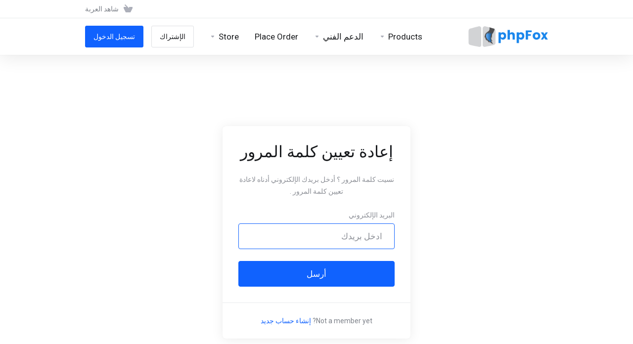

--- FILE ---
content_type: text/html; charset=utf-8
request_url: https://clients.phpfox.com/index.php?rp=%2Fpassword%2Freset&language=arabic
body_size: 35161
content:
    
    <!DOCTYPE html>
    <html lang="en" dir="rtl">
    <head>
        <meta charset="utf-8" />
        <meta http-equiv="X-UA-Compatible" content="IE=edge">
        <meta name="viewport" content="width=device-width, initial-scale=1.0, maximum-scale=1.0, user-scalable=0">
        <title>إعادة تعيين كلمة المرور</title>
                    
        <link rel='stylesheet' href='/templates/lagom2/core/styles/modern/assets/css/vars/minified.css?1696996460'>
    
                <link rel="stylesheet" href="/templates/lagom2/assets/css/theme-rtl.css?v=2.0.1">
                
        
        
        
    
    <!-- HTML5 Shim and Respond.js IE8 support of HTML5 elements and media queries -->
    <!-- WARNING: Respond.js doesn't work if you view the page via file:// -->
    <!--[if lt IE 9]>
    <script src="https://oss.maxcdn.com/libs/html5shiv/3.7.0/html5shiv.js"></script>
    <script src="https://oss.maxcdn.com/libs/respond.js/1.4.2/respond.min.js"></script>
    <![endif]-->

        <script>
        var csrfToken = '56dd17fbe146eff3eedd9e3d064fa53be35ec81e',
            markdownGuide = 'دليل تخفيض السعر',
            locale = 'en',
            saved = 'تم الحفظ',
            saving = 'حفظ تلقائي',
            whmcsBaseUrl = "",
            requiredText = 'مطلوب',
            recaptchaSiteKey = "6Ldp3TYeAAAAALlEK2doGFlJm_mzCTqIKCH6kh87";
    </script>
    
        <script src="/templates/lagom2/assets/js/scripts.min.js?v=2.0.1"></script>
    <script src="/templates/lagom2/assets/js/core.min.js?v=2.0.1"></script>

        
                <!-- Google Tag Manager -->
<script>dataLayer = [];</script>
<script>(function(w,d,s,l,i){w[l]=w[l]||[];w[l].push({'gtm.start':
new Date().getTime(),event:'gtm.js'});var f=d.getElementsByTagName(s)[0],
j=d.createElement(s),dl=l!='dataLayer'?'&l='+l:'';j.async=true;j.src=
'https://www.googletagmanager.com/gtm.js?id='+i+dl;f.parentNode.insertBefore(j,f);
})(window,document,'script','dataLayer','GTM-WB52HRS');</script>
<!-- End Google Tag Manager -->

    
<!-- Dynamic Template Compatibility -->
<!-- Please update your theme to include or have a comment on the following to negate dynamic inclusion -->
<link rel="stylesheet" type="text/css" href="/assets/css/fontawesome-all.min.css" />

</head>
    
    <body class="lagom page-login page-login-default lagom-not-portal lagom-layout-top lagom-layout-condensed lagom-layout-banner page-password-reset-container" data-phone-cc-input="1">
    <!-- Google Tag Manager (noscript) -->
<noscript><iframe src='https://www.googletagmanager.com/ns.html?id=GTM-WB52HRS'
height='0' width='0' style='display:none;visibility:hidden'></iframe></noscript>
<!-- End Google Tag Manager (noscript) -->

    
                
    




    




                        <div class="app-nav app-nav-condensed " >
        <div class="app-nav-header" id="header">
            <div class="container">
                <button class="app-nav-toggle navbar-toggle" type="button">
                    <span class="icon-bar"></span>
                    <span class="icon-bar"></span>
                    <span class="icon-bar"></span>
                    <span class="icon-bar"></span>
                </button>
                              
    
    
    <a class="logo" href="/index.php"><img src="/assets/img/logo.png" title="phpFox" alt="phpFox"/></a>
                    <ul class="top-nav">
                
                             
            <li 
            menuItemName="View Cart" 
            class=" nav-item-cart"
            id="Secondary_Navbar-View_Cart"
                    >
                            <a href="/cart.php?a=view">
                                            <i class="fas fa-test lm lm-basket"></i>
                                                                <span class="item-text">شاهد العربة</span>
                                        <span class="nav-badge badge badge-primary-faded hidden"><span></span></span>                                    </a>
                                            </li>
        </ul>
                </div>
        </div>
            <div class="app-nav-menu" id="main-menu">
        <div class="container">
             
                              
    
    
    <a class="logo" href="/index.php"><img src="/assets/img/logo.png" title="phpFox" alt="phpFox"/></a>
                        <ul class="menu menu-primary" data-nav>
                
                                                        
                                   
                                   
                                                                            
                                   
                                   
                                   
                                                                                                 
                                   
                                                                      
            <li 
            menuItemName="footer_extended.products" 
            class="dropdown nav-item-text-only"
            id="Primary_Navbar-footer_extended.products"
                    >
                            <a class="dropdown-toggle" href="#" data-toggle="dropdown">
                                            <svg class="svg-icon {if $onDark}svg-icon-on-dark{/if}"  xmlns="http://www.w3.org/2000/svg" xmlns:xlink="http://www.w3.org/1999/xlink" x="0px" y="0px" width="64px" height="64px" viewBox="0 0 64 64" style="enable-background:new 0 0 64 64;" xml:space="preserve">
<polygon class="svg-icon-prime svg-icon-stroke" points="59,47.4 59,36.2 32,48 5,36.2 5,47.4 32,63 "/>
<polygon class="svg-icon-prime-l svg-icon-stroke" points="32,44.3 11.2,32.3 5,35.9 32,51.5 59,35.9 52.8,32.3 "/>
<line class="svg-icon-outline-s" x1="32" y1="32.7" x2="32" y2="43.2"/>
<polyline class="svg-icon-outline-s" points="5.5,16.9 32,32.2 58.5,16.9 "/>
<polygon class="svg-icon-outline-s" points="5,16.6 5,28.1 32,43.7 59,28.1 59,16.6 32,1 "/>
<line class="svg-icon-outline-s" x1="37" y1="34.8" x2="44" y2="30.7"/>
</svg>
                                                                <span class="item-text">Products</span>
                                                            <b class="ls ls-caret"></b>                </a>
                                                    <ul class="dropdown-menu has-scroll  ">
                                                                                      
                        <li menuItemName="Perpetual Licenses" class=" " id="Primary_Navbar-footer_extended.products-Perpetual_Licenses">
                                                            <a href="/index.php?rp=/store/metafox-licenses">
                                                                            <i class="fas fa-ticket ls ls-box"></i>
                                                                        Perpetual Licenses
                                                                    </a>
                                                                                </li>
                                                                                          
                        <li menuItemName="Subscriptions" class=" " id="Primary_Navbar-footer_extended.products-Subscriptions">
                                                            <a href="/index.php?rp=/store/metafox-subscription">
                                                                            <i class="fas fa-ticket ls ls-box"></i>
                                                                        Subscriptions
                                                                    </a>
                                                                                </li>
                                                                                          
                        <li menuItemName="phpFox Services" class=" " id="Primary_Navbar-footer_extended.products-phpFox_Services">
                                                            <a href="/index.php?rp=/store/services">
                                                                            <i class="fas fa-ticket ls ls-box"></i>
                                                                        phpFox Services
                                                                    </a>
                                                                                </li>
                                                            </ul>
                    </li>
            <li 
            menuItemName="Support" 
            class="dropdown nav-item-text-only"
            id="Primary_Navbar-Support"
                    >
                            <a class="dropdown-toggle" href="#" data-toggle="dropdown">
                                            <svg  class="svg-icon {if $onDark}svg-icon-on-dark{/if}" width="64" height="64" viewBox="0 0 64 64" fill="none" xmlns="http://www.w3.org/2000/svg">
    <path class="svg-icon-outline-s" d="M13.1148 27.5496C13.1148 25.922 13.702 24.0903 14.7472 22.4575C15.7924 20.8247 17.21 19.5247 18.6881 18.8432L38.2908 9.80629C39.7688 9.12487 41.1864 9.11793 42.2316 9.787C43.2769 10.4561 43.8641 11.7464 43.8641 13.374V26.4946C43.8641 28.1222 43.2769 29.9538 42.2316 31.5866C41.1864 33.2193 39.7688 34.5195 38.2908 35.2009L30.3321 38.8698L21.9913 49.1974C20.8459 50.616 19.2646 50.4425 19.2646 48.8986V43.972L18.6881 44.2378C17.21 44.9192 15.7924 44.9262 14.7472 44.2571C13.702 43.5881 13.1148 42.2977 13.1148 40.6701V27.5496Z"/>
    <path class="svg-icon-outline-s dashed-40" d="M32.1611 12.5133V6.64023C32.1611 5.01259 31.5739 3.72231 30.5286 3.05323C29.4834 2.38416 28.0658 2.3911 26.5878 3.07253L6.98511 12.1095C5.50697 12.7909 4.08938 14.091 3.04419 15.7237C1.99899 17.3565 1.4118 19.1882 1.4118 20.8158V33.9363C1.4118 35.5639 1.99899 36.8543 3.04419 37.5233C4.08938 38.1924 5.50697 38.1854 6.98511 37.504L7.56165 37.2382V42.1648C7.56165 43.7088 9.14292 43.8822 10.2883 42.4636L12.8925 39.6738"/>
    <path class="svg-icon-prime-l svg-icon-stroke" d="M26.3246 31.1608C25.2825 32.7888 24.697 34.6151 24.697 36.238V49.3202C24.697 50.9431 25.2825 52.2296 26.3246 52.8967C27.3668 53.5638 29.1827 54.5099 30.254 55.701C30.5095 55.985 30.5633 56.1603 30.8064 56.4592C31.1581 56.8916 31.0031 56.8673 32.4671 57.7974C33.9311 58.7275 38.6214 61.7522 38.6214 61.7522L40.8473 47.8096L56.5439 39.8214C58.0177 39.142 59.4312 37.8457 60.4733 36.2177C61.5155 34.5897 62.5113 32.7798 62.5113 31.1569L62.3705 23.5844C61.8264 21.464 56.8214 18.0753 54.5267 17.6004C53.6723 17.4235 51.911 17.6004 49.7994 18.5466L30.254 27.5571C28.7802 28.2365 27.3668 29.5328 26.3246 31.1608Z"/>
    <path class="svg-icon-prime svg-icon-stroke" d="M31.9288 39.321C31.9288 37.6981 32.5142 35.8718 33.5564 34.2438C34.5985 32.6158 36.012 31.3195 37.4858 30.6401L57.0311 21.6296C58.5049 20.9501 59.9184 20.9432 60.9605 21.6103C62.0027 22.2774 62.5881 23.564 62.5881 25.1868V38.269C62.5881 39.8919 62.0027 41.7182 60.9605 43.3462C59.9184 44.9742 58.5049 46.2705 57.0311 46.9499L49.0957 50.6082L40.7794 60.9055C39.6373 62.3199 38.0606 62.1471 38.0606 60.6076V55.6954L37.4858 55.9605C36.012 56.6399 34.5985 56.6468 33.5564 55.9797C32.5142 55.3126 31.9288 54.0261 31.9288 52.4032V39.321Z"/>
    <path class="svg-icon-outline-i" d="M37.7524 37.3866L56.6174 28.6221"/>
    <path class="svg-icon-outline-i" d="M37.7524 43.6824L47.7968 39.0159"/>
    <path class="svg-icon-outline-i" d="M37.7524 50.1659L52.8171 43.167"/>
</svg>
                                                                <span class="item-text">الدعم الفني</span>
                                                            <b class="ls ls-caret"></b>                </a>
                                                    <ul class="dropdown-menu has-scroll  ">
                                                                                      
                        <li menuItemName="Contact Us" class=" " id="Primary_Navbar-Support-Contact_Us">
                                                            <a href="/contact.php">
                                                                            <i class="fas fa-test ls ls-chat-clouds"></i>
                                                                        راسلنا
                                                                    </a>
                                                                                </li>
                                                                                          
                        <li menuItemName="Divider-158" class="nav-divider " id="Primary_Navbar-Support-Divider-158">
                                                            -----
                                                                                </li>
                                                                                          
                        <li menuItemName="Knowledgebase" class=" " id="Primary_Navbar-Support-Knowledgebase">
                                                            <a href="/index.php?rp=/knowledgebase">
                                                                            <i class="fas fa-test ls ls-document-info"></i>
                                                                        مكتبة الشروحات
                                                                    </a>
                                                                                </li>
                                                                                          
                        <li menuItemName="News" class=" " id="Primary_Navbar-Support-News">
                                                            <a href="/index.php?rp=/announcements">
                                                                            <i class="fas fa-test ls ls-document"></i>
                                                                        أخبار
                                                                    </a>
                                                                                </li>
                                                            </ul>
                    </li>
            <li 
            menuItemName="Place Order" 
            class=""
            id="Primary_Navbar-Place_Order"
                    >
                            <a href="/cart.php">
                                                                <span class="item-text">Place Order</span>
                                                                            </a>
                                            </li>
            <li 
            menuItemName="Store" 
            class="dropdown"
            id="Primary_Navbar-Store"
                    >
                            <a class="dropdown-toggle" href="#" data-toggle="dropdown">
                                                                <span class="item-text">Store</span>
                                                            <b class="ls ls-caret"></b>                </a>
                                                    <ul class="dropdown-menu has-scroll  ">
                                                                                      
                        <li menuItemName="MetaFox App Store" class="divider-vertical " id="Primary_Navbar-Store-MetaFox_App_Store">
                                                            <a href="https://appstore.phpfox.com/" target="_blank">
                                                                        MetaFox App Store
                                                                    </a>
                                                                                </li>
                                                                                          
                        <li menuItemName="V4 App Store" class="divider-vertical " id="Primary_Navbar-Store-V4_App_Store">
                                                            <a href="https://store.phpfox.com/" target="_blank">
                                                                        V4 App Store
                                                                    </a>
                                                                                </li>
                                                            </ul>
                    </li>
            <li 
            menuItemName="Register" 
            class=" nav-item-btn is-right d-md-none d-lg-flex"
            id="Primary_Navbar-Register"
                    >
                            
                            <a class="btn btn-outline btn-default" href="https://clients.phpfox.com/register.php" >
                                <span>الإشتراك</span> 
                            </a>
                                            </li>
            <li 
            menuItemName="Login" 
            class=" nav-item-btn is-right d-md-none d-lg-flex"
            id="Primary_Navbar-Login"
                    >
                            
                            <a class="btn btn-primary" href="https://clients.phpfox.com/login.php" >
                                <span>تسجيل الدخول</span> 
                            </a>
                                            </li>
                </ul>
        </div>
    </div>
    </div>
<div class="app-main ">
                                <div class="main-body">
            <div class="container">
                <div class="main-grid">                                                    <div class="main-content ">
                        

   <div class="main-body">
        <div class="container">
            <div class="login">
    <div class="login-header">
            </div>
    <div class="login-wrapper">
        <div class="login-body"> 
            <h1 class="login-title">إعادة تعيين كلمة المرور</h1>
                                                                                             
    <p class="login-desc">نسيت كلمة المرور ؟ أدخل بريدك الإلكتروني أدناه لاعادة تعيين كلمة المرور .</p>
    <form method="post" action="/index.php?rp=/password/reset" role="form">
<input type="hidden" name="token" value="56dd17fbe146eff3eedd9e3d064fa53be35ec81e" />
        <input type="hidden" name="action" value="reset" />
        <div class="form-group">
            <label for="inputEmail">البريد الإلكتروني</label>
            <input type="email" name="email" class="form-control input-lg" id="inputEmail" placeholder="ادخل بريدك" autofocus>
        </div>
                    <div class="login-captcha">
                     
                    </div>
            
        <button type="submit" class="btn btn-lg btn-primary btn-block">
            أرسل
        </button>
    </form>
                                                        </div>
                <div class="login-footer">
            <div class="text-light">Not a member yet? <a href="/register.php">إنشاء حساب جديد</a></div>
        </div>
            </div>
       
</div>        </div>
    </div>      


                
        
    




    




                        
            </div></div>            </div>
        </div>
    
    
            <div class="main-footer">
                        <div class="footer-bottom">
                <div class="container">
                    <div class="footer-copyright">Copyright &copy; 2026 phpFox. All Rights Reserved.</div>
                                            <ul class="footer-nav footer-nav-h">
                                                            <li  class="dropdown dropup" data-language-select>
                                    <a  data-toggle="dropdown" href="" >
                                                                                                                            <span class="language-flag arabic"></span><spam>العربية</span>
                                                                                                                            <b class="ls ls-caret"></b>
                                                                            </a>
                                                                            <div class="dropdown-menu dropdown-language-search  dropdown-menu-right" >
    <input type="hidden" data-language-select-value value="العربية">
    <input type="hidden" data-language-select-backlink value="/index.php?rp=%2Fpassword%2Freset&amp;">
    <input type="hidden" data-language-select-lang value="Select">
    <div class="dropdown-header input-group align-center">
        <i class="input-group-icon lm lm-search"></i>
        <input class="form-control" placeholder="بحث..." type="text" data-language-select-search>
    </div>
    <div class="nav-divider"></div>
    <div class="dropdown-menu-items has-scroll" data-language-select-list>
            <div class="dropdown-menu-item active" data-value="arabic" data-language="العربية">
            <a href="/index.php?rp=%2Fpassword%2Freset&amp;language=arabic">
                <span class="language-flag arabic"></span>
                <span class="language-text">العربية</span>
            </a>
        </div>
            <div class="dropdown-menu-item " data-value="azerbaijani" data-language="Azerbaijani">
            <a href="/index.php?rp=%2Fpassword%2Freset&amp;language=azerbaijani">
                <span class="language-flag azerbaijani"></span>
                <span class="language-text">Azerbaijani</span>
            </a>
        </div>
            <div class="dropdown-menu-item " data-value="catalan" data-language="Català">
            <a href="/index.php?rp=%2Fpassword%2Freset&amp;language=catalan">
                <span class="language-flag catalan"></span>
                <span class="language-text">Català</span>
            </a>
        </div>
            <div class="dropdown-menu-item " data-value="chinese" data-language="中文">
            <a href="/index.php?rp=%2Fpassword%2Freset&amp;language=chinese">
                <span class="language-flag chinese"></span>
                <span class="language-text">中文</span>
            </a>
        </div>
            <div class="dropdown-menu-item " data-value="croatian" data-language="Hrvatski">
            <a href="/index.php?rp=%2Fpassword%2Freset&amp;language=croatian">
                <span class="language-flag croatian"></span>
                <span class="language-text">Hrvatski</span>
            </a>
        </div>
            <div class="dropdown-menu-item " data-value="czech" data-language="Čeština">
            <a href="/index.php?rp=%2Fpassword%2Freset&amp;language=czech">
                <span class="language-flag czech"></span>
                <span class="language-text">Čeština</span>
            </a>
        </div>
            <div class="dropdown-menu-item " data-value="danish" data-language="Dansk">
            <a href="/index.php?rp=%2Fpassword%2Freset&amp;language=danish">
                <span class="language-flag danish"></span>
                <span class="language-text">Dansk</span>
            </a>
        </div>
            <div class="dropdown-menu-item " data-value="dutch" data-language="Nederlands">
            <a href="/index.php?rp=%2Fpassword%2Freset&amp;language=dutch">
                <span class="language-flag dutch"></span>
                <span class="language-text">Nederlands</span>
            </a>
        </div>
            <div class="dropdown-menu-item " data-value="english" data-language="English">
            <a href="/index.php?rp=%2Fpassword%2Freset&amp;language=english">
                <span class="language-flag english"></span>
                <span class="language-text">English</span>
            </a>
        </div>
            <div class="dropdown-menu-item " data-value="estonian" data-language="Estonian">
            <a href="/index.php?rp=%2Fpassword%2Freset&amp;language=estonian">
                <span class="language-flag estonian"></span>
                <span class="language-text">Estonian</span>
            </a>
        </div>
            <div class="dropdown-menu-item " data-value="farsi" data-language="Persian">
            <a href="/index.php?rp=%2Fpassword%2Freset&amp;language=farsi">
                <span class="language-flag farsi"></span>
                <span class="language-text">Persian</span>
            </a>
        </div>
            <div class="dropdown-menu-item " data-value="french" data-language="Français">
            <a href="/index.php?rp=%2Fpassword%2Freset&amp;language=french">
                <span class="language-flag french"></span>
                <span class="language-text">Français</span>
            </a>
        </div>
            <div class="dropdown-menu-item " data-value="german" data-language="Deutsch">
            <a href="/index.php?rp=%2Fpassword%2Freset&amp;language=german">
                <span class="language-flag german"></span>
                <span class="language-text">Deutsch</span>
            </a>
        </div>
            <div class="dropdown-menu-item " data-value="hebrew" data-language="עברית">
            <a href="/index.php?rp=%2Fpassword%2Freset&amp;language=hebrew">
                <span class="language-flag hebrew"></span>
                <span class="language-text">עברית</span>
            </a>
        </div>
            <div class="dropdown-menu-item " data-value="hungarian" data-language="Magyar">
            <a href="/index.php?rp=%2Fpassword%2Freset&amp;language=hungarian">
                <span class="language-flag hungarian"></span>
                <span class="language-text">Magyar</span>
            </a>
        </div>
            <div class="dropdown-menu-item " data-value="italian" data-language="Italiano">
            <a href="/index.php?rp=%2Fpassword%2Freset&amp;language=italian">
                <span class="language-flag italian"></span>
                <span class="language-text">Italiano</span>
            </a>
        </div>
            <div class="dropdown-menu-item " data-value="macedonian" data-language="Macedonian">
            <a href="/index.php?rp=%2Fpassword%2Freset&amp;language=macedonian">
                <span class="language-flag macedonian"></span>
                <span class="language-text">Macedonian</span>
            </a>
        </div>
            <div class="dropdown-menu-item " data-value="norwegian" data-language="Norwegian">
            <a href="/index.php?rp=%2Fpassword%2Freset&amp;language=norwegian">
                <span class="language-flag norwegian"></span>
                <span class="language-text">Norwegian</span>
            </a>
        </div>
            <div class="dropdown-menu-item " data-value="portuguese-br" data-language="Português">
            <a href="/index.php?rp=%2Fpassword%2Freset&amp;language=portuguese-br">
                <span class="language-flag portuguese-br"></span>
                <span class="language-text">Português</span>
            </a>
        </div>
            <div class="dropdown-menu-item " data-value="portuguese-pt" data-language="Português">
            <a href="/index.php?rp=%2Fpassword%2Freset&amp;language=portuguese-pt">
                <span class="language-flag portuguese-pt"></span>
                <span class="language-text">Português</span>
            </a>
        </div>
            <div class="dropdown-menu-item " data-value="romanian" data-language="Română">
            <a href="/index.php?rp=%2Fpassword%2Freset&amp;language=romanian">
                <span class="language-flag romanian"></span>
                <span class="language-text">Română</span>
            </a>
        </div>
            <div class="dropdown-menu-item " data-value="russian" data-language="Русский">
            <a href="/index.php?rp=%2Fpassword%2Freset&amp;language=russian">
                <span class="language-flag russian"></span>
                <span class="language-text">Русский</span>
            </a>
        </div>
            <div class="dropdown-menu-item " data-value="spanish" data-language="Español">
            <a href="/index.php?rp=%2Fpassword%2Freset&amp;language=spanish">
                <span class="language-flag spanish"></span>
                <span class="language-text">Español</span>
            </a>
        </div>
            <div class="dropdown-menu-item " data-value="swedish" data-language="Svenska">
            <a href="/index.php?rp=%2Fpassword%2Freset&amp;language=swedish">
                <span class="language-flag swedish"></span>
                <span class="language-text">Svenska</span>
            </a>
        </div>
            <div class="dropdown-menu-item " data-value="turkish" data-language="Türkçe">
            <a href="/index.php?rp=%2Fpassword%2Freset&amp;language=turkish">
                <span class="language-flag turkish"></span>
                <span class="language-text">Türkçe</span>
            </a>
        </div>
            <div class="dropdown-menu-item " data-value="ukranian" data-language="Українська">
            <a href="/index.php?rp=%2Fpassword%2Freset&amp;language=ukranian">
                <span class="language-flag ukranian"></span>
                <span class="language-text">Українська</span>
            </a>
        </div>
        </div>
    <div class="dropdown-menu-item dropdown-menu-no-data">
        <span class="text-info text-large">
            لا توجد نتائج
        </span>
    </div>                  
</div>                                                                                                        </li>
                                                            <li  >
                                    <a   href="#" >
                                                                                    <i class="lm lm-go-top"></i>
                                                                                                                                                            </a>
                                                                                                        </li>
                                                    </ul>
                                    </div>
            </div>
        </div>
            <div id="fullpage-overlay" class="hidden">
        <div class="outer-wrapper">
            <div class="inner-wrapper">
                <img src="/assets/img/overlay-spinner.svg">
                <br>
                <span class="msg"></span>
            </div>
        </div>
    </div>
    <div class="modal system-modal fade" id="modalAjax" tabindex="-1" role="dialog" aria-hidden="true" style="display: none">
        <div class="modal-dialog">
            <div class="modal-content">
                <div class="modal-header">
                    <button type="button" class="close" data-dismiss="modal" aria-label="Close"><i class="lm lm-close"></i></button>
                    <h5 class="modal-title"></h5>
                </div>
                <div class="modal-body">
                    <div class="loader">
                         
    <div class="spinner ">
        <div class="rect1"></div>
        <div class="rect2"></div>
        <div class="rect3"></div>
        <div class="rect4"></div>
        <div class="rect5"></div>
    </div>
                         </div>
                </div>
                <div class="modal-footer">
                    <button type="button" class="btn btn-primary modal-submit">
                        Submit
                    </button>
                    <button type="button" class="btn btn-default" data-dismiss="modal">
                    Close
                    </button>
                </div>
            </div>
        </div>
    </div>
    <form action="#" id="frmGeneratePassword" class="form-horizontal">
    <div class="modal fade" id="modalGeneratePassword" style="display: none">
        <div class="modal-dialog">
            <div class="modal-content">
                <div class="modal-header">
                    <button type="button" class="close" data-dismiss="modal" aria-label="Close"><i class="lm lm-close"></i></button>
                    <h5 class="modal-title">
                        Generate Password
                    </h5>
                </div>
                <div class="modal-body">
                    <div class="alert alert-danger hidden" id="generatePwLengthError">
                        Please enter a number between 8 and 64 for the password length
                    </div>
                    <div class="form-group">
                        <label for="generatePwLength" class="col-md-4 control-label">Password Length</label>
                        <div class="col-md-8">
                            <input type="number" min="8" max="64" value="12" step="1" class="form-control input-inline input-inline-100" id="inputGeneratePasswordLength">
                        </div>
                    </div>
                    <div class="form-group">
                        <label for="generatePwOutput" class="col-md-4 control-label">Generated Password</label>
                        <div class="col-md-8">
                            <input type="text" class="form-control" id="inputGeneratePasswordOutput">
                        </div>
                    </div>
                    <div class="row">
                        <div class="col-md-8 col-md-offset-4">
                            <button type="submit" class="btn btn-default btn-sm">
                                <i class="fa fa-plus fa-fw"></i>
                                Generate new password
                            </button>
                            <button type="button" class="btn btn-default btn-sm copy-to-clipboard" data-clipboard-target="#inputGeneratePasswordOutput">
                                <img src="/assets/img/clippy.svg" alt="Copy to clipboard" width="15">
                                Copy
                            </button>
                        </div>
                    </div>
                </div>
                <div class="modal-footer">
                    <button type="button" class="btn btn-default" data-dismiss="modal">
                        Close
                    </button>
                    <button type="button" class="btn btn-primary" id="btnGeneratePasswordInsert" data-clipboard-target="#inputGeneratePasswordOutput">
                        Copy to clipboard and Insert
                    </button>
                </div>
            </div>
        </div>
    </div>
</form>
    
    <div class="overlay"></div>
    <script src="/templates/lagom2/assets/js/vendor.js?v=2.0.1"></script>
    <script src="/templates/lagom2/assets/js/lagom-app.js?v=2.0.1"></script>
    <script src="/templates/lagom2/assets/js/whmcs-custom.min.js?v=2.0.1"></script>
</body>
</html>    

--- FILE ---
content_type: image/svg+xml
request_url: https://clients.phpfox.com/templates/lagom2/assets/img/flags/romanian.svg
body_size: 321
content:
<svg width="20" height="15" viewBox="0 0 20 15" fill="none" xmlns="http://www.w3.org/2000/svg">
<path fill-rule="evenodd" clip-rule="evenodd" d="M0 0H6.66563V15H0V0Z" fill="#00319C"/>
<path fill-rule="evenodd" clip-rule="evenodd" d="M6.66553 0H13.3343V15H6.66553V0Z" fill="#FFDE00"/>
<path fill-rule="evenodd" clip-rule="evenodd" d="M13.3345 0H20.0001V15H13.3345V0Z" fill="#DE2110"/>
</svg>


--- FILE ---
content_type: image/svg+xml
request_url: https://clients.phpfox.com/templates/lagom2/assets/img/flags/french.svg
body_size: 303
content:
<svg width="20" height="15" viewBox="0 0 20 15" fill="none" xmlns="http://www.w3.org/2000/svg">
<path fill-rule="evenodd" clip-rule="evenodd" d="M0 0H20V15H0V0Z" fill="white"/>
<path fill-rule="evenodd" clip-rule="evenodd" d="M0 0H6.66563V15H0V0Z" fill="#00267F"/>
<path fill-rule="evenodd" clip-rule="evenodd" d="M13.3345 0H20.0001V15H13.3345V0Z" fill="#F31830"/>
</svg>


--- FILE ---
content_type: image/svg+xml
request_url: https://clients.phpfox.com/templates/lagom2/assets/img/flags/estonian.svg
body_size: 225
content:
<svg width="20" height="15" viewBox="0 0 20 15" fill="none" xmlns="http://www.w3.org/2000/svg">
<path d="M20 0H0V14.9344H20V0Z" fill="black"/>
<path d="M20 10.022H0V15.0001H20V10.022Z" fill="white"/>
<path fill-rule="evenodd" clip-rule="evenodd" d="M0 0H20V4.97813H0V0Z" fill="#1291FF"/>
</svg>


--- FILE ---
content_type: image/svg+xml
request_url: https://clients.phpfox.com/templates/lagom2/assets/img/flags/portuguese-br.svg
body_size: 19152
content:
<svg width="20" height="15" viewBox="0 0 20 15" fill="none" xmlns="http://www.w3.org/2000/svg">
<path fill-rule="evenodd" clip-rule="evenodd" d="M0 0H20V15H0V0Z" fill="#229E45"/>
<path fill-rule="evenodd" clip-rule="evenodd" d="M10.0436 13.625L19.4654 7.50938L9.98731 1.375L0.53418 7.52187L10.0436 13.625Z" fill="#F8E509"/>
<path fill-rule="evenodd" clip-rule="evenodd" d="M14.15 7.5C14.15 9.69687 12.3656 11.4781 10.1625 11.4781C9.37522 11.4769 8.60598 11.2423 7.95202 10.8039C7.29806 10.3656 6.78875 9.74315 6.48847 9.01538C6.18819 8.28761 6.11042 7.48715 6.26499 6.71519C6.41957 5.94323 6.79955 5.23443 7.3569 4.6784C7.91425 4.12236 8.62394 3.74405 9.39626 3.59129C10.1686 3.43853 10.9689 3.51818 11.6959 3.82018C12.423 4.12217 13.0442 4.63295 13.481 5.28793C13.9178 5.94292 14.1506 6.71271 14.15 7.5V7.5Z" fill="#2B49A3"/>
<path fill-rule="evenodd" clip-rule="evenodd" d="M8.85332 9.88433L8.72832 9.81245L8.60332 9.87495L8.63145 9.73433L8.53145 9.62808L8.67207 9.61245L8.74082 9.48745L8.8002 9.6187L8.9377 9.6437L8.83457 9.73745L8.85332 9.88433ZM11.5221 10.5593L11.4002 10.4875L11.2752 10.55L11.3002 10.4093L11.2033 10.3062L11.3439 10.2906L11.4096 10.1625L11.4721 10.2937L11.6096 10.3187L11.5033 10.4156L11.5221 10.5593ZM10.3721 9.47808L10.2658 9.41558L10.1564 9.47183L10.1814 9.34995L10.0939 9.25933L10.2189 9.24683L10.2752 9.13433L10.3252 9.24995L10.4471 9.27183L10.3533 9.3562L10.3721 9.47808ZM13.0721 9.09058L12.9658 9.02808L12.8564 9.08433L12.8814 8.96245L12.7971 8.87495L12.9189 8.86245L12.9752 8.75308L13.0252 8.86558L13.1439 8.88745L13.0533 8.9687L13.0721 9.09058ZM10.3252 8.2812L10.2002 8.21245L10.0752 8.27495L10.1002 8.1312L10.0033 8.02808L10.1439 8.01245L10.2096 7.88433L10.2721 8.01558L10.4096 8.04058L10.3033 8.14058L10.3252 8.2812ZM7.03457 7.04683L6.90957 6.97808L6.78457 7.04058L6.81582 6.89683L6.7127 6.7937L6.85645 6.77808L6.91895 6.64995L6.98145 6.7812L7.11895 6.8062L7.01582 6.90308L7.03457 7.04683ZM7.43145 8.69058L7.30645 8.6187L7.18145 8.6812L7.20957 8.54058L7.10957 8.43745L7.2502 8.4187L7.31582 8.2937L7.37832 8.42495L7.51582 8.44995L7.4127 8.54683L7.43145 8.69058ZM11.5377 6.4437L11.4252 6.3812L11.3127 6.43745L11.3377 6.31245L11.2502 6.2187L11.3752 6.20308L11.4346 6.09058L11.4877 6.20933L11.6127 6.2312L11.5189 6.31558L11.5377 6.4437ZM11.3096 7.51245L11.2252 7.46245L11.1346 7.5062L11.1533 7.4062L11.0846 7.33433L11.1846 7.32183L11.2314 7.23433L11.2721 7.32808L11.3658 7.3437L11.2971 7.41245L11.3096 7.51245ZM6.85332 8.98745L6.76895 8.94058L6.68457 8.9812L6.70332 8.88745L6.6377 8.8187L6.73145 8.8062L6.7752 8.72183L6.81582 8.80933L6.90957 8.82808L6.8377 8.89058L6.85332 8.98745ZM13.0939 9.3687L13.0252 9.33433L12.9564 9.36558L12.9721 9.2937L12.9189 9.2437L12.9939 9.23433L13.0314 9.17183L13.0627 9.23433L13.1408 9.24995L13.0814 9.29683" fill="#FFFFEF"/>
<path fill-rule="evenodd" clip-rule="evenodd" d="M6.85332 8.98755L6.76895 8.94067L6.68457 8.9813L6.70332 8.88755L6.6377 8.8188L6.73145 8.8063L6.7752 8.72192L6.81582 8.80942L6.90957 8.82817L6.8377 8.89067" fill="#FFFFEF"/>
<path fill-rule="evenodd" clip-rule="evenodd" d="M6.85332 8.98745L6.76895 8.94058L6.68457 8.9812L6.70332 8.88745L6.6377 8.8187L6.73145 8.8062L6.7752 8.72183L6.81582 8.80933L6.90957 8.82808L6.8377 8.89058L6.85332 8.98745ZM8.15957 8.98433L8.07832 8.94058L7.99395 8.9812L8.0127 8.88745L7.94707 8.8187L8.04082 8.8062L8.08457 8.72183L8.1252 8.80933L8.21895 8.82495L8.14707 8.89058L8.15957 8.98433ZM7.99707 9.42183L7.91582 9.37495L7.83145 9.4187L7.8502 9.32495L7.78457 9.25308L7.87832 9.24058L7.92207 9.1562L7.9627 9.2437L8.05645 9.26245L7.98457 9.32495L7.99707 9.42183ZM10.7158 8.6312L10.6346 8.5812L10.5471 8.62495L10.5658 8.5312L10.5033 8.45933L10.5971 8.44995L10.6408 8.36558L10.6783 8.45308L10.7721 8.4687L10.7033 8.53433L10.7158 8.6312ZM9.91895 8.62808L9.83457 8.5812L9.7502 8.62495L9.76895 8.5312L9.70645 8.45933L9.8002 8.44995L9.84395 8.36245L9.88145 8.45308L9.9752 8.4687L9.90645 8.53433L9.91895 8.62808ZM7.75645 8.35308L7.70332 8.32183L7.6502 8.34683L7.6627 8.28745L7.62207 8.2437L7.68145 8.23745L7.70645 8.18433L7.73145 8.24058L7.79082 8.24995L7.74707 8.29058L7.75645 8.35308ZM12.9908 9.70933L12.9096 9.66245L12.8252 9.7062L12.844 9.61245L12.7783 9.54058L12.8721 9.52808L12.9158 9.4437L12.9565 9.5312L13.0502 9.54995L12.9783 9.61245L12.9908 9.70933ZM12.3283 9.79995L12.2596 9.7562L12.1877 9.7937L12.2033 9.71245L12.1502 9.6562L12.2283 9.64683L12.2658 9.57495L12.2971 9.64995L12.3752 9.66245L12.3158 9.7187L12.3283 9.79995ZM12.6408 9.79058L12.5783 9.75308L12.5127 9.78433L12.5252 9.71245L12.4752 9.65933L12.5471 9.64995L12.5815 9.58745L12.6127 9.64995L12.6846 9.66558L12.6315 9.71558L12.6408 9.79058ZM13.5408 9.00308L13.4783 8.97183L13.4158 9.00308L13.4315 8.9312L13.3815 8.87808L13.4533 8.8687L13.4846 8.8062L13.5158 8.87183L13.5815 8.88433L13.5315 8.93433L13.5408 9.00308ZM12.319 10.2406L12.2408 10.1968L12.1565 10.2343L12.1752 10.1468L12.1127 10.0843L12.2065 10.075L12.2471 9.99683L12.2846 10.0781L12.3783 10.0937L12.3065 10.1531L12.319 10.2406ZM12.3252 10.5968L12.2502 10.5531L12.1752 10.5937L12.194 10.5062L12.1346 10.4437L12.219 10.4312L12.2565 10.3531L12.2908 10.4343L12.3752 10.45L12.3127 10.5125L12.3252 10.5968ZM11.719 9.79058L11.6596 9.75308L11.5971 9.78433L11.6096 9.71558L11.5627 9.66245L11.6315 9.6562L11.6627 9.5937L11.694 9.6562L11.7627 9.6687L11.7127 9.7187L11.719 9.79058ZM11.1564 9.79058L11.0939 9.75308L11.0314 9.78433L11.0471 9.71558L10.9971 9.66245L11.069 9.6562L11.1002 9.5937L11.1315 9.6562L11.1971 9.6687L11.1471 9.7187L11.1564 9.79058ZM10.1971 8.94995L10.1346 8.91558L10.0721 8.94683L10.0877 8.87495L10.0377 8.82495L10.1064 8.81558L10.1377 8.75308L10.1689 8.81558L10.2377 8.8312L10.1877 8.87808L10.1971 8.94995ZM10.3033 10.6593L10.2533 10.6312L10.1971 10.6593L10.2096 10.5968L10.1689 10.5531L10.2283 10.5468L10.2564 10.4937L10.2814 10.55L10.3408 10.5593L10.2971 10.6L10.3033 10.6593ZM8.85332 7.8937L8.72832 7.82183L8.60332 7.88433L8.63145 7.7437L8.53145 7.64058L8.67207 7.62183L8.74082 7.49683L8.8002 7.62808L8.9377 7.65308L8.83457 7.74995" fill="#FFFFEF"/>
<path fill-rule="evenodd" clip-rule="evenodd" d="M13.8875 8.93119C13.9649 8.73031 14.0255 8.52335 14.0688 8.31244C11.95 6.45307 9.59063 5.49994 6.60938 5.69682C6.50125 5.90604 6.41234 6.12465 6.34375 6.34994C9.875 6.01244 12.4687 7.57494 13.8875 8.93119Z" fill="white"/>
<path d="M12.9376 7.8875L13.0095 7.92812C12.9987 7.94935 12.9954 7.97355 13.0001 7.99687C13.0074 8.01949 13.0231 8.03848 13.0438 8.05C13.0657 8.06562 13.0876 8.075 13.1063 8.07187C13.1251 8.07187 13.1376 8.0625 13.147 8.05C13.1524 8.0417 13.1546 8.0317 13.1532 8.02187C13.1507 8.01033 13.1453 7.9996 13.1376 7.99062C13.1314 7.98125 13.1157 7.95937 13.0907 7.93437C13.065 7.90785 13.0458 7.87578 13.0345 7.84062C13.0267 7.81402 13.0287 7.7855 13.0402 7.76026C13.0516 7.73502 13.0718 7.71474 13.097 7.70312C13.1197 7.69364 13.1448 7.69145 13.1689 7.69687C13.1982 7.70364 13.2259 7.71641 13.2501 7.73437C13.2939 7.76562 13.322 7.79687 13.3314 7.83437C13.3357 7.85191 13.3362 7.87017 13.333 7.88794C13.3298 7.90571 13.3228 7.9226 13.3126 7.9375L13.2376 7.89062C13.247 7.87187 13.2501 7.85312 13.2438 7.8375C13.2407 7.82187 13.2282 7.80625 13.2064 7.79375C13.1903 7.78084 13.1707 7.7732 13.1501 7.77187C13.1444 7.77168 13.1388 7.77304 13.1339 7.77579C13.1289 7.77854 13.1248 7.78259 13.122 7.7875C13.1157 7.79687 13.1157 7.80625 13.1188 7.81875C13.122 7.83125 13.1376 7.85625 13.1689 7.8875C13.2001 7.91875 13.2189 7.94687 13.2314 7.96562C13.2425 7.9861 13.2476 8.00936 13.2459 8.03262C13.2442 8.05589 13.2359 8.07819 13.222 8.09687C13.2074 8.11812 13.1867 8.13446 13.1626 8.14375C13.1392 8.15454 13.113 8.15781 13.0876 8.15312C13.0595 8.14687 13.0314 8.13437 13.0001 8.1125C12.9532 8.08125 12.9251 8.04687 12.9157 8.00937C12.9055 7.96685 12.9123 7.92204 12.9345 7.88437L12.9376 7.8875ZM12.5751 7.65L12.6532 7.69062C12.6435 7.71221 12.6413 7.7364 12.647 7.75937C12.655 7.78082 12.6705 7.79861 12.6907 7.80937C12.7157 7.825 12.7345 7.83125 12.7532 7.82812C12.772 7.82812 12.7845 7.81875 12.7938 7.80312C12.7986 7.79569 12.8008 7.78691 12.8001 7.77812C12.8001 7.76875 12.7939 7.75625 12.7845 7.74687C12.7685 7.72755 12.7518 7.70879 12.7345 7.69062C12.7001 7.65625 12.6782 7.62812 12.672 7.60312C12.6669 7.58704 12.6653 7.57004 12.6675 7.5533C12.6697 7.53657 12.6754 7.52051 12.6845 7.50625C12.6964 7.48696 12.7138 7.47172 12.7345 7.4625C12.7559 7.4526 12.7799 7.44933 12.8032 7.45312C12.8321 7.45799 12.8598 7.46862 12.8845 7.48437C12.9313 7.51562 12.9595 7.54687 12.9689 7.58125C12.9745 7.59881 12.9764 7.6174 12.9742 7.63574C12.9721 7.65408 12.966 7.67174 12.9564 7.6875L12.8782 7.64375C12.8876 7.62187 12.8907 7.60625 12.8845 7.59062C12.8782 7.575 12.8657 7.55937 12.8439 7.54687C12.8266 7.53446 12.8058 7.5279 12.7845 7.52812C12.7793 7.52847 12.7744 7.53008 12.77 7.5328C12.7657 7.53553 12.762 7.53929 12.7595 7.54375C12.7532 7.55312 12.7532 7.5625 12.7564 7.575C12.7595 7.5875 12.7782 7.6125 12.8095 7.64375C12.8407 7.675 12.8626 7.7 12.872 7.71875C12.8845 7.73835 12.8912 7.76112 12.8912 7.78437C12.8912 7.80763 12.8845 7.8304 12.872 7.85C12.8585 7.8718 12.839 7.88918 12.8157 7.9C12.7923 7.91079 12.7661 7.91406 12.7407 7.90937C12.7086 7.90394 12.6778 7.89226 12.6501 7.875C12.6097 7.85346 12.5786 7.8179 12.5626 7.775C12.5505 7.73328 12.555 7.6885 12.5751 7.65V7.65ZM12.1313 7.53125L12.3595 7.15625L12.6345 7.32812L12.597 7.39062L12.397 7.26562L12.347 7.35L12.5345 7.46562L12.4938 7.52812L12.3063 7.4125L12.2438 7.51562L12.4532 7.64062L12.4157 7.70312L12.1345 7.53125H12.1313ZM11.4845 7L11.5188 6.9375L11.6876 7.02187L11.6095 7.17812C11.5845 7.18437 11.5532 7.1875 11.5157 7.18437C11.4797 7.18041 11.4448 7.16981 11.4126 7.15312C11.3748 7.1347 11.3425 7.10669 11.3188 7.07187C11.2974 7.03953 11.2864 7.00131 11.2876 6.9625C11.2892 6.9221 11.2999 6.88257 11.3188 6.84687C11.3376 6.80929 11.3656 6.77705 11.4001 6.75312C11.4331 6.73028 11.4724 6.71827 11.5126 6.71875C11.5438 6.71875 11.5751 6.72812 11.6126 6.75C11.6626 6.77187 11.6938 6.80312 11.7095 6.8375C11.7257 6.87162 11.7291 6.91048 11.7188 6.94687L11.6345 6.92187C11.6396 6.90094 11.6374 6.87887 11.6282 6.85937C11.6188 6.84062 11.6032 6.82812 11.5782 6.81562C11.5637 6.80731 11.5475 6.80217 11.5308 6.80056C11.5141 6.79894 11.4972 6.80088 11.4813 6.80625C11.4501 6.81562 11.422 6.84375 11.4001 6.8875C11.3782 6.93125 11.3688 6.97187 11.3782 7.00625C11.3825 7.02255 11.3904 7.03771 11.4012 7.05067C11.412 7.06363 11.4255 7.07406 11.4407 7.08125C11.4563 7.09062 11.4751 7.09687 11.4938 7.09687C11.5125 7.0997 11.5315 7.0997 11.5501 7.09687L11.5751 7.04687L11.4845 7V7ZM8.66572 6.30312L8.72822 5.86562L8.85947 5.8875L8.89385 6.19375L9.01572 5.9125L9.14697 5.93125L9.08447 6.3625L9.0001 6.35L9.05322 6.00937L8.91572 6.3375L8.83135 6.325L8.79697 5.97188L8.74697 6.31562L8.66572 6.30312V6.30312ZM8.2251 6.25L8.26572 5.8125L8.5876 5.84375L8.58135 5.91875L8.34697 5.89687L8.3376 5.99062L8.55635 6.0125L8.54697 6.0875L8.32822 6.06563L8.31885 6.18437L8.5626 6.20625L8.55635 6.28125L8.2251 6.25V6.25Z" fill="#309E3A"/>
<path d="M6.76564 5.97817C6.76564 5.9313 6.77501 5.89692 6.78751 5.86567C6.79847 5.84345 6.81328 5.82335 6.83126 5.8063C6.84729 5.79013 6.86642 5.77738 6.88751 5.7688C6.91876 5.75942 6.95001 5.75317 6.98126 5.75317C7.04689 5.75317 7.09689 5.77817 7.13751 5.81567C7.15685 5.83956 7.17123 5.86707 7.17981 5.89658C7.1884 5.92609 7.19102 5.95701 7.18751 5.98755C7.18751 6.0563 7.16564 6.11255 7.12501 6.15317C7.10413 6.17247 7.07944 6.18717 7.05252 6.19632C7.02561 6.20547 6.99707 6.20887 6.96876 6.2063C6.94083 6.20658 6.91313 6.20119 6.88735 6.19044C6.86156 6.1797 6.83823 6.16383 6.81876 6.1438C6.77987 6.09777 6.76078 6.03823 6.76564 5.97817V5.97817Z" fill="#309E3A"/>
<path d="M6.85645 5.97818C6.85645 6.02506 6.86582 6.06256 6.8877 6.09068C6.90957 6.11568 6.9377 6.13131 6.9752 6.13131C6.99142 6.13244 7.00769 6.12995 7.02283 6.124C7.03796 6.11805 7.05158 6.10881 7.0627 6.09693C7.08457 6.07193 7.09395 6.03443 7.09707 5.98131C7.09707 5.93131 7.09082 5.89381 7.06582 5.86881C7.05564 5.85621 7.04279 5.84603 7.0282 5.83901C7.01361 5.83198 6.99764 5.82829 6.98145 5.82818C6.96501 5.82766 6.94865 5.83074 6.93353 5.83722C6.91842 5.8437 6.9049 5.85342 6.89395 5.86568C6.86895 5.89068 6.85957 5.92818 6.85645 5.97818V5.97818Z" fill="#F7FFFF"/>
<path d="M7.28125 6.20312L7.2875 5.76562H7.475C7.52187 5.76562 7.55312 5.77187 7.575 5.78125C7.59687 5.7875 7.6125 5.80313 7.625 5.82188C7.6375 5.84063 7.64375 5.86563 7.64375 5.89375C7.64399 5.92381 7.63283 5.95285 7.6125 5.975C7.5894 5.99664 7.55967 6.00985 7.52812 6.0125L7.575 6.05C7.5875 6.0625 7.60312 6.0875 7.62187 6.12187L7.675 6.20937H7.56875L7.50625 6.10938L7.4625 6.04688C7.45492 6.03828 7.44523 6.03181 7.43437 6.02812C7.42016 6.02398 7.40543 6.02187 7.39062 6.02187H7.37187V6.20312H7.28125V6.20312Z" fill="#309E3A"/>
<path d="M7.375 5.95308H7.4375C7.48125 5.95308 7.50938 5.95308 7.51875 5.94683C7.52813 5.94683 7.5375 5.93745 7.54375 5.9312C7.55 5.92495 7.55312 5.90933 7.55312 5.89995C7.55312 5.8812 7.55 5.8687 7.54063 5.86245C7.53438 5.85308 7.52188 5.84683 7.50938 5.8437H7.44688L7.375 5.84058V5.94995V5.95308Z" fill="white"/>
<path d="M7.78115 5.7876L7.94365 5.79697C7.97803 5.79697 8.00615 5.8001 8.0249 5.80635C8.04922 5.81517 8.07078 5.83026 8.0874 5.8501C8.1054 5.87195 8.11822 5.89759 8.1249 5.9251C8.13427 5.95322 8.1374 5.9876 8.13427 6.02822C8.13425 6.06012 8.12897 6.09179 8.11865 6.12197C8.10615 6.15322 8.0874 6.17822 8.06553 6.19697C8.04732 6.21197 8.02595 6.22266 8.00303 6.22822C7.98428 6.23447 7.95615 6.23447 7.9249 6.23447L7.75928 6.2251L7.78115 5.7876V5.7876Z" fill="#309E3A"/>
<path d="M7.86572 5.86572L7.8501 6.15635H7.96885C7.98447 6.15635 7.99697 6.1501 8.00635 6.14072C8.01572 6.13135 8.02509 6.11885 8.03134 6.1001C8.03759 6.08135 8.04384 6.05322 8.04384 6.01885L8.04072 5.94072C8.03626 5.92424 8.02765 5.90918 8.01572 5.89697C8.00534 5.88653 7.99241 5.87899 7.97822 5.8751C7.95459 5.86984 7.93054 5.8667 7.90635 5.86572H7.86572V5.86572Z" fill="white"/>
<path d="M9.9248 6.5688L10.0279 6.1438L10.1654 6.17505L10.2654 6.2063C10.2873 6.2188 10.3061 6.23755 10.3154 6.26567C10.3279 6.29067 10.3279 6.3188 10.3217 6.35317C10.3154 6.37817 10.3061 6.40005 10.2904 6.41567C10.279 6.4294 10.2646 6.44043 10.2484 6.44799C10.2322 6.45555 10.2146 6.45945 10.1967 6.45942C10.1748 6.45942 10.1436 6.45317 10.1029 6.4438L10.0498 6.42817L10.0123 6.59067L9.9248 6.5688V6.5688Z" fill="#309E3A"/>
<path d="M10.0934 6.23755L10.0684 6.3563L10.1152 6.3688C10.1465 6.37505 10.1715 6.3813 10.184 6.37817C10.1961 6.37649 10.2075 6.37107 10.2164 6.36268C10.2254 6.35428 10.2315 6.34332 10.234 6.3313C10.234 6.31567 10.234 6.30317 10.2277 6.29067C10.2209 6.27797 10.2098 6.26803 10.1965 6.26255L10.1371 6.24692L10.0965 6.23755H10.0934Z" fill="white"/>
<path d="M10.3311 6.69058L10.4779 6.27808L10.6498 6.34058C10.6967 6.3562 10.7248 6.37183 10.7436 6.38433C10.7592 6.39995 10.7717 6.41558 10.7748 6.44058C10.7779 6.46558 10.7811 6.48745 10.7748 6.51245C10.7623 6.5437 10.7436 6.56558 10.7186 6.5812C10.6936 6.5937 10.6623 6.59683 10.6248 6.59058C10.6373 6.6062 10.6498 6.62183 10.6561 6.64058L10.6811 6.72495L10.6998 6.82183L10.6029 6.78745L10.5717 6.67495C10.566 6.64951 10.5587 6.62446 10.5498 6.59995C10.5457 6.59023 10.5392 6.58165 10.5311 6.57495C10.5248 6.56558 10.5123 6.55933 10.4904 6.55308L10.4748 6.54683L10.4123 6.72183L10.3311 6.69058V6.69058Z" fill="#309E3A"/>
<path d="M10.4997 6.4813L10.5591 6.50317C10.5997 6.5188 10.6247 6.52505 10.6372 6.52505C10.6466 6.52505 10.656 6.52505 10.6653 6.51567C10.6747 6.50942 10.681 6.50005 10.6841 6.48755C10.6903 6.47505 10.6903 6.46255 10.6841 6.45005C10.6795 6.43794 10.6706 6.42793 10.6591 6.42192L10.5966 6.40005L10.5341 6.37817L10.4966 6.4813H10.4997Z" fill="white"/>
<path d="M10.8439 6.6751C10.8547 6.63851 10.8728 6.60449 10.8971 6.5751C10.9129 6.55624 10.9319 6.54037 10.9533 6.52822C10.9727 6.51728 10.9939 6.50987 11.0158 6.50635C11.0471 6.50635 11.0783 6.50635 11.1127 6.51885C11.1406 6.52576 11.1668 6.53853 11.1894 6.55631C11.212 6.57408 11.2306 6.59647 11.2439 6.62197C11.2689 6.67197 11.2689 6.73135 11.2502 6.8001C11.2347 6.85916 11.1965 6.90971 11.1439 6.94073C11.0971 6.96885 11.0408 6.97198 10.9814 6.95323C10.9536 6.94613 10.9275 6.93329 10.9049 6.91553C10.8823 6.89777 10.8637 6.87549 10.8502 6.8501C10.8377 6.82278 10.8307 6.79325 10.8296 6.76322C10.8285 6.73319 10.8334 6.70324 10.8439 6.6751V6.6751Z" fill="#309E3A"/>
<path d="M10.9314 6.70001C10.9189 6.74688 10.9157 6.78751 10.9314 6.81876C10.947 6.85001 10.9689 6.86876 11.0032 6.88126C11.0345 6.89063 11.0657 6.88751 11.097 6.86876C11.1282 6.85313 11.147 6.81876 11.1626 6.76876C11.1782 6.72188 11.1782 6.68438 11.1626 6.65313C11.1564 6.6383 11.1471 6.62502 11.1352 6.61422C11.1233 6.60342 11.1092 6.59536 11.0939 6.59063C11.0785 6.58532 11.0621 6.58341 11.0459 6.58503C11.0298 6.58665 11.0141 6.59176 11.0001 6.60001C10.9689 6.61876 10.947 6.65001 10.9314 6.70001V6.70001Z" fill="white"/>
<path d="M11.6968 7.28447L11.8968 6.89697L12.0624 6.98135C12.0936 6.99633 12.1221 7.01639 12.1468 7.04072C12.1624 7.05635 12.1718 7.0751 12.1718 7.1001C12.1718 7.1251 12.1718 7.14697 12.1593 7.16885C12.1473 7.19695 12.1249 7.21933 12.0968 7.23135C12.0655 7.2376 12.0343 7.2376 11.9999 7.2251C12.0124 7.24385 12.0187 7.2626 12.0249 7.27822C12.0312 7.29697 12.0343 7.3251 12.0374 7.36572L12.0437 7.46572L11.9499 7.41885L11.9374 7.30322C11.9359 7.27701 11.9328 7.25092 11.928 7.2251C11.9259 7.21341 11.9205 7.20257 11.9124 7.19385L11.8749 7.17197L11.8593 7.1626L11.7749 7.3251L11.6968 7.28447V7.28447Z" fill="#309E3A"/>
<path d="M11.8906 7.1L11.95 7.13125C11.9875 7.15 12.0125 7.1625 12.0219 7.1625C12.0312 7.1625 12.0437 7.1625 12.0531 7.15625C12.0625 7.15312 12.0687 7.14375 12.075 7.13125C12.0812 7.11875 12.0844 7.10625 12.0812 7.09375C12.0774 7.08131 12.0697 7.07038 12.0594 7.0625C12.0411 7.05127 12.0223 7.04085 12.0031 7.03125L11.9406 7L11.8906 7.1V7.1Z" fill="white"/>
<path d="M13.3158 8.08428C13.336 8.05215 13.3626 8.0245 13.3939 8.00303C13.415 7.98957 13.4383 7.98005 13.4627 7.97491C13.4854 7.97028 13.5088 7.97028 13.5314 7.97491C13.5627 7.98116 13.5908 7.99366 13.6189 8.01241C13.6433 8.02756 13.6642 8.04761 13.6803 8.07128C13.6964 8.09496 13.7075 8.12173 13.7127 8.14991C13.7221 8.20303 13.7064 8.26241 13.6689 8.32178C13.6376 8.37342 13.587 8.41051 13.5283 8.42491C13.5003 8.43095 13.4714 8.43101 13.4434 8.42509C13.4154 8.41917 13.3889 8.40739 13.3658 8.39053C13.3415 8.37538 13.3206 8.35533 13.3045 8.33166C13.2883 8.30798 13.2773 8.28121 13.2721 8.25303C13.2627 8.19678 13.2783 8.14053 13.3158 8.08428Z" fill="#309E3A"/>
<path d="M13.3937 8.13418C13.3625 8.17481 13.3531 8.21231 13.3594 8.24668C13.3617 8.26251 13.3673 8.27766 13.3759 8.29114C13.3846 8.30461 13.396 8.31609 13.4094 8.32481C13.4406 8.34668 13.4719 8.35293 13.5031 8.34356C13.5344 8.33418 13.5656 8.31231 13.5937 8.26856C13.6219 8.22481 13.6344 8.18731 13.6281 8.15606C13.625 8.12481 13.6062 8.09668 13.5781 8.07481C13.55 8.05293 13.5156 8.04981 13.4844 8.05918C13.4531 8.06543 13.4219 8.09043 13.3906 8.13418H13.3937Z" fill="white"/>
<path d="M9.43115 6.39072L9.50303 6.08447L9.72803 6.1376L9.71865 6.1876L9.55303 6.1501L9.5374 6.21885L9.69053 6.25322L9.67803 6.30635L9.5249 6.26885L9.50615 6.35322L9.67803 6.39385L9.66553 6.44385L9.43115 6.39072V6.39072Z" fill="#309E3A"/>
</svg>


--- FILE ---
content_type: image/svg+xml
request_url: https://clients.phpfox.com/templates/lagom2/assets/img/flags/danish.svg
body_size: 355
content:
<svg width="20" height="15" viewBox="0 0 20 15" fill="none" xmlns="http://www.w3.org/2000/svg">
<g clip-path="url(#clip0_1016:57090)">
<path d="M0 0H20.0031V15H0V0Z" fill="#C8102E"/>
<path d="M6.42822 0H8.57197V15H6.42822V0Z" fill="white"/>
<path d="M0 6.4281H20.0031V8.57185H0V6.4281Z" fill="white"/>
</g>
<defs>
<clipPath id="clip0_1016:57090">
<rect width="20" height="15" fill="white"/>
</clipPath>
</defs>
</svg>


--- FILE ---
content_type: image/svg+xml
request_url: https://clients.phpfox.com/templates/lagom2/assets/img/flags/portuguese-pt.svg
body_size: 64029
content:
<svg width="20" height="15" viewBox="0 0 20 15" fill="none" xmlns="http://www.w3.org/2000/svg">
<path d="M8 0H20V15H8V0Z" fill="#FF0000"/>
<path d="M0 0H8V15H0V0Z" fill="#006600"/>
<path fill-rule="evenodd" clip-rule="evenodd" d="M10.6094 9.56861C9.6 9.53736 4.98438 6.6561 4.95312 6.1936L5.20625 5.77173C5.66563 6.43735 10.3844 9.24048 10.85 9.14048L10.6094 9.56861Z" fill="#FFFF00"/>
<path fill-rule="evenodd" clip-rule="evenodd" d="M5.20543 5.74672C5.21392 5.74645 5.22197 5.75051 5.2268 5.7575C5.28193 5.83738 5.40323 5.95198 5.57721 6.0922C5.75045 6.23182 5.97372 6.39514 6.23058 6.57237C6.74426 6.9268 7.39122 7.33616 8.03855 7.72171C8.68589 8.10727 9.3332 8.46877 9.84754 8.72755C10.1048 8.85697 10.3283 8.96047 10.5017 9.02844C10.5885 9.06244 10.6622 9.08734 10.721 9.10217C10.781 9.11731 10.8218 9.12095 10.8447 9.11601C10.8543 9.11395 10.8643 9.11771 10.8701 9.12562C10.8759 9.13354 10.8766 9.14413 10.8718 9.1527L10.6311 9.58083C10.6266 9.58895 10.6179 9.59386 10.6086 9.59357C10.4781 9.58953 10.2923 9.53981 10.0691 9.457C9.84516 9.37392 9.58112 9.25662 9.29313 9.11554C8.7171 8.83337 8.04385 8.45543 7.40142 8.06415C6.75901 7.67288 6.14691 7.26796 5.69324 6.93173C5.46648 6.76367 5.2788 6.6124 5.14661 6.48833C5.08056 6.42634 5.0278 6.37062 4.99087 6.3226C4.95482 6.27572 4.93065 6.2322 4.92816 6.19526C4.92781 6.19017 4.92904 6.18509 4.93166 6.18072L5.18479 5.75884C5.18916 5.75155 5.19694 5.74699 5.20543 5.74672ZM5.20849 5.81652L4.97899 6.19902C4.98301 6.22002 4.99881 6.2509 5.0305 6.29212C5.06511 6.33712 5.1157 6.39076 5.18082 6.45188C5.31097 6.57402 5.4969 6.72398 5.72302 6.89156C6.17511 7.22662 6.78586 7.63069 7.42743 8.02145C8.06899 8.4122 8.74086 8.78934 9.31512 9.07064C9.60228 9.21131 9.86468 9.32784 10.0865 9.41012C10.3 9.48933 10.4737 9.53596 10.5951 9.54292L10.8061 9.16756C10.778 9.16586 10.7452 9.15984 10.7088 9.15066C10.6471 9.13509 10.5712 9.10937 10.4835 9.07499C10.308 9.00621 10.0829 8.90192 9.82507 8.77221C9.30933 8.51273 8.66093 8.1506 8.01296 7.76467C7.36498 7.37873 6.71702 6.96876 6.20218 6.61352C5.94479 6.43592 5.7204 6.27182 5.54584 6.13113C5.3917 6.0069 5.27466 5.89957 5.20849 5.81652Z" fill="black"/>
<path fill-rule="evenodd" clip-rule="evenodd" d="M5.15322 5.7124C5.06259 5.95615 6.35947 6.75615 7.91572 7.70615C9.47509 8.65303 10.8188 9.2374 10.9157 9.15615L10.9626 9.06865C10.9438 9.0999 10.9001 9.10927 10.8282 9.0874C10.4063 8.96552 9.30947 8.4624 7.95009 7.6374C6.58759 6.8124 5.40634 6.05303 5.22197 5.73115C5.2076 5.70098 5.20114 5.66764 5.20322 5.63428H5.19697L5.15947 5.70303L5.15322 5.7124V5.7124ZM10.6313 9.58115C10.6157 9.6124 10.5813 9.6124 10.522 9.60615C10.147 9.56552 9.00322 9.00927 7.65009 8.1999C6.07509 7.25615 4.77509 6.3999 4.91884 6.1749L4.95634 6.10615L4.96259 6.10928C4.83759 6.49053 7.52822 8.02803 7.68759 8.12803C9.24384 9.09052 10.5563 9.65615 10.672 9.50927L10.6313 9.58115V9.58115Z" fill="#FFFF00"/>
<path fill-rule="evenodd" clip-rule="evenodd" d="M5.17502 5.62228C5.1794 5.61425 5.18782 5.60925 5.19697 5.60925H5.20322C5.21012 5.60925 5.21671 5.6121 5.22144 5.61713C5.22616 5.62216 5.2286 5.62892 5.22817 5.6358C5.22638 5.66462 5.23187 5.69341 5.24414 5.71953C5.28798 5.7955 5.39277 5.90045 5.55026 6.02941C5.70741 6.15809 5.91425 6.30851 6.15832 6.47492C6.64641 6.80773 7.28187 7.20353 7.96305 7.61599C9.32198 8.44073 10.4166 8.94243 10.8352 9.06336C10.8692 9.07372 10.8944 9.07592 10.9114 9.07323C10.9276 9.07067 10.9362 9.06403 10.9412 9.05576C10.9481 9.04413 10.9631 9.04018 10.9749 9.04688C10.9867 9.05358 10.991 9.06847 10.9846 9.08043L10.933 9.17676L10.9318 9.17528C10.9185 9.18646 10.8996 9.18868 10.8831 9.18863C10.8652 9.18858 10.8432 9.18566 10.8179 9.18048C10.7672 9.17008 10.6994 9.14978 10.617 9.12056C10.452 9.06202 10.2254 8.96663 9.95356 8.83931C9.40972 8.58461 8.68314 8.20136 7.90275 7.7275C7.12481 7.25261 6.41082 6.81469 5.90272 6.465C5.64879 6.29024 5.44529 6.13686 5.31073 6.01143C5.24357 5.94882 5.19247 5.89216 5.16096 5.84245C5.13017 5.79388 5.11416 5.74568 5.12979 5.70367L5.15322 5.71238L5.13242 5.69851L5.13805 5.69006L5.17502 5.62228ZM5.17583 5.72353C5.17006 5.74257 5.17553 5.77205 5.20319 5.81568C5.23133 5.86008 5.27884 5.91334 5.34483 5.97485C5.47658 6.09766 5.67757 6.24935 5.93107 6.42381C6.43779 6.77256 7.1504 7.20966 7.9287 7.68476C8.70767 8.15776 9.43267 8.54014 9.97476 8.79403C10.2459 8.92101 10.4708 9.01566 10.6337 9.07343C10.7153 9.10236 10.7806 9.12178 10.828 9.13149C10.8518 9.13637 10.8701 9.13859 10.8833 9.13863C10.8906 9.13866 10.8949 9.138 10.8974 9.13745L10.9045 9.12411C10.8803 9.1253 10.8523 9.12083 10.8211 9.11135C10.3958 8.98844 9.29678 8.48391 7.93715 7.65876C7.93714 7.65876 7.93716 7.65877 7.93715 7.65876C7.25583 7.24622 6.61941 6.84984 6.13015 6.51624C5.88555 6.34945 5.67735 6.19811 5.51858 6.0681C5.36073 5.93884 5.24892 5.82846 5.20028 5.74355L5.19933 5.74191C5.19388 5.73045 5.18949 5.71855 5.18609 5.70641L5.21892 5.64622L5.20322 5.63766V5.63425L5.17827 5.6327C5.17672 5.65762 5.17939 5.68254 5.18609 5.70641L5.18035 5.71693L5.17583 5.72353ZM4.9344 6.09416C4.94084 6.08234 4.95549 6.07775 4.96753 6.08377L4.97378 6.08689C4.98486 6.09244 4.99021 6.10526 4.98635 6.11704C4.98106 6.13318 4.98236 6.15509 4.99406 6.18438C5.00571 6.21353 5.02672 6.24751 5.05691 6.2859C5.11725 6.36261 5.21119 6.45304 5.32931 6.55232C5.56532 6.75066 5.89391 6.98107 6.23218 7.2032C6.77001 7.55637 7.32864 7.88633 7.57655 8.03277C7.64075 8.07069 7.68412 8.09631 7.70088 8.10682C8.47829 8.58763 9.19439 8.96904 9.73034 9.21187C9.99843 9.33334 10.2207 9.4198 10.3827 9.46673C10.4638 9.49024 10.5287 9.50348 10.576 9.5066C10.5997 9.50816 10.6179 9.50709 10.631 9.50413C10.6442 9.50114 10.65 9.49678 10.6523 9.49379C10.6604 9.48352 10.675 9.48121 10.6859 9.48849C10.6968 9.49576 10.7002 9.51017 10.6937 9.52155L10.6534 9.59292C10.6413 9.61665 10.6212 9.62817 10.5974 9.63232C10.5754 9.63613 10.5486 9.63406 10.5194 9.63099C10.4221 9.62045 10.2776 9.57698 10.0963 9.50637C9.91429 9.43553 9.6932 9.33658 9.44185 9.21374C8.93912 8.96805 8.31427 8.62628 7.63726 8.22133C6.84968 7.74941 6.13018 7.29896 5.6254 6.93818C5.37318 6.75792 5.17356 6.59932 5.04577 6.47114C4.98203 6.40721 4.93485 6.34955 4.90826 6.29951C4.8823 6.25067 4.87244 6.20193 4.89728 6.1622L4.9344 6.09416ZM10.6313 9.58113L10.6096 9.56882L10.6165 9.55659C10.6031 9.55762 10.5884 9.55752 10.5727 9.55649C10.5201 9.55303 10.4513 9.53866 10.3688 9.51476C10.2035 9.46686 9.97872 9.3793 9.7097 9.25741C9.17143 9.01353 8.45329 8.63095 7.67445 8.14926C7.6587 8.13938 7.61679 8.11463 7.55456 8.07787C7.30895 7.93282 6.7447 7.59957 6.20473 7.24499C5.86604 7.02259 5.53546 6.79089 5.29715 6.5906C5.17811 6.49056 5.08111 6.39754 5.01761 6.31681C4.98588 6.27647 4.96174 6.23824 4.94763 6.20293C4.94532 6.19715 4.94325 6.19138 4.94146 6.18563L4.93996 6.18837C4.9295 6.20475 4.92881 6.23164 4.95241 6.27605C4.97555 6.31959 5.01865 6.37311 5.08118 6.43584C5.20593 6.56098 5.40279 6.71762 5.65448 6.89751C6.15751 7.25704 6.87552 7.7066 7.66293 8.17842C8.33905 8.58284 8.96264 8.92389 9.46381 9.16882C9.71441 9.29129 9.93415 9.38961 10.1144 9.45978C10.2952 9.53019 10.4344 9.57149 10.5247 9.58127C10.5548 9.58444 10.5748 9.58549 10.5888 9.58306C10.6006 9.58099 10.6054 9.57705 10.609 9.56994L10.6313 9.58113Z" fill="black"/>
<path fill-rule="evenodd" clip-rule="evenodd" d="M8.00615 6.475C9.0124 6.46562 10.2562 6.3375 10.9749 6.05L10.8187 5.8C10.3968 6.03438 9.14678 6.19063 7.99678 6.2125C6.64053 6.2 5.68115 6.07188 5.1999 5.75L5.05615 6.01875C5.9374 6.39375 6.84365 6.47187 8.00615 6.475" fill="#FFFF00"/>
<path fill-rule="evenodd" clip-rule="evenodd" d="M5.19381 5.72572C5.20066 5.72401 5.20791 5.72527 5.21378 5.7292C5.44988 5.88711 5.80575 5.99891 6.27407 6.07254C6.74181 6.14609 7.31923 6.18122 7.99663 6.18747C8.57067 6.17654 9.16952 6.13208 9.67728 6.06115C9.93122 6.02568 10.1621 5.98364 10.3555 5.93596C10.5493 5.88817 10.7039 5.83509 10.8065 5.77812C10.8181 5.77166 10.8328 5.77544 10.8398 5.78673L10.9961 6.03673C11 6.04301 11.0009 6.0507 10.9986 6.05774C10.9963 6.06478 10.991 6.07044 10.9842 6.07319C10.2609 6.36248 9.01339 6.49057 8.00665 6.49997M5.19381 5.72572C5.18697 5.72743 5.18116 5.73196 5.17783 5.73818ZM5.20906 5.78582C5.45376 5.94168 5.81012 6.05021 6.26631 6.12194C6.73755 6.19604 7.31783 6.23122 7.99652 6.23747L7.99723 6.23747C8.57308 6.22652 9.17409 6.18192 9.68419 6.11067C9.93924 6.07505 10.1719 6.03272 10.3674 5.9845C10.5504 5.9394 10.7022 5.88882 10.8098 5.83306L10.9377 6.03772C10.2195 6.31571 8.99877 6.44071 8.00605 6.44998C6.85553 6.44688 5.95965 6.37016 5.0911 6.00635L5.20906 5.78582ZM5.17783 5.73818L5.03408 6.00693ZM8.00606 6.49998C6.84277 6.49685 5.93237 6.41876 5.04634 6.04173C5.03988 6.03898 5.03488 6.03365 5.03255 6.02703C5.03022 6.02041 5.03077 6.01312 5.03408 6.00693M8.00606 6.49998C8.00616 6.49998 8.00626 6.49998 8.00636 6.49997Z" fill="black"/>
<path fill-rule="evenodd" clip-rule="evenodd" d="M11.0157 6.05605C10.9907 6.09668 10.522 6.25605 9.83447 6.3748C9.22842 6.46664 8.61619 6.51157 8.00322 6.50918C7.41594 6.51138 6.82918 6.4738 6.24697 6.39668C5.5251 6.28418 5.15322 6.12793 5.0126 6.07168L5.04697 6.00293C5.44385 6.15918 5.81885 6.25293 6.25635 6.32168C6.8343 6.39972 7.4169 6.43835 8.0001 6.4373C8.60989 6.43794 9.21888 6.39303 9.82197 6.30293C10.5251 6.1873 10.9095 6.04043 10.9657 5.9748L11.0157 6.05918V6.05605ZM10.8782 5.80293C10.8032 5.86543 10.422 5.9998 9.75322 6.10605C9.17574 6.1896 8.59297 6.23138 8.00947 6.23105C7.32197 6.23105 6.75635 6.18105 6.32822 6.11855C5.64697 6.03105 5.28447 5.86855 5.15322 5.8248L5.19385 5.75605C5.29697 5.80918 5.64385 5.9498 6.33447 6.04668C6.88965 6.12104 7.44935 6.15655 8.00947 6.15293C8.58882 6.15311 9.16742 6.11133 9.74072 6.02793C10.4126 5.93418 10.7751 5.76543 10.8313 5.72168L10.8782 5.80293V5.80293ZM4.69697 7.6873C5.31572 8.02168 6.69385 8.1873 7.99697 8.1998C9.18447 8.20293 10.7282 8.01855 11.3063 7.7123L11.2907 7.37793C11.1095 7.65918 9.45322 7.93105 7.98447 7.92168C6.51572 7.90918 5.1501 7.68418 4.69385 7.39043V7.6873" fill="#FFFF00"/>
<path fill-rule="evenodd" clip-rule="evenodd" d="M10.8361 5.69712C10.8432 5.69851 10.8494 5.7029 10.853 5.70916L10.8999 5.79041L10.8782 5.80291L10.8942 5.82211C10.8722 5.84043 10.8311 5.86174 10.7742 5.88486C10.7165 5.90831 10.64 5.93456 10.5453 5.96207C10.3559 6.0171 10.0923 6.07746 9.75712 6.13072L9.75678 6.13077M8.00943 6.25603C7.32086 6.25603 6.7541 6.20596 6.3248 6.1433C5.7404 6.06822 5.38866 5.93794 5.21744 5.87452C5.18822 5.86369 5.16426 5.85482 5.14529 5.8485C5.13813 5.84611 5.13242 5.84061 5.12978 5.83353C5.12714 5.82646 5.12783 5.81856 5.13168 5.81206L5.1723 5.74331C5.17904 5.73191 5.1935 5.72774 5.20527 5.73381C5.30519 5.78528 5.64914 5.92527 6.33785 6.02189C6.89185 6.09609 7.45035 6.13152 8.00929 6.12791L8.00946 6.12791C8.58759 6.12808 9.16499 6.0864 9.7371 6.00317L9.73725 6.00314C10.0718 5.95647 10.3289 5.89117 10.5091 5.83227C10.5992 5.80281 10.67 5.775 10.7215 5.75196C10.7737 5.72861 10.8045 5.71087 10.816 5.70192C10.8217 5.69748 10.829 5.69573 10.8361 5.69712M10.8451 5.7956L10.8229 5.75703C10.8036 5.76835 10.7764 5.78217 10.7419 5.7976C10.6886 5.82144 10.6162 5.84987 10.5246 5.87979C10.3416 5.93964 10.0815 6.00558 9.74423 6.05266C9.16977 6.13622 8.59002 6.17808 8.00952 6.17791C7.44826 6.18153 6.88743 6.14595 6.33113 6.07143L6.33098 6.07141C5.67897 5.97996 5.33078 5.8494 5.20354 5.78872L5.19023 5.81125C5.20346 5.81603 5.21823 5.82149 5.2346 5.82755C5.40624 5.89109 5.75295 6.01944 6.33138 6.09373L6.33181 6.09379L6.33181 6.09379C6.75873 6.15612 7.32315 6.20603 8.00945 6.20603H8.00946C8.5917 6.20635 9.17321 6.16467 9.74945 6.08131C10.0829 6.02833 10.3443 5.96839 10.5314 5.91405C10.625 5.88687 10.6997 5.86117 10.7554 5.83853C10.7965 5.82183 10.8261 5.80728 10.8451 5.7956ZM10.9679 5.94987C10.9759 5.95057 10.9831 5.9551 10.9872 5.96204L11.0314 6.03654C11.0371 6.04118 11.0407 6.04828 11.0407 6.05603V6.05916C11.0407 6.06983 11.0339 6.07925 11.024 6.08274C11.0226 6.08378 11.0213 6.08472 11.0201 6.08559C11.0139 6.08986 11.0062 6.09427 10.9974 6.09877C10.9797 6.10781 10.9558 6.11819 10.9263 6.12959C10.8672 6.15245 10.784 6.18011 10.6805 6.21012C10.4733 6.27016 10.1833 6.33989 9.83871 6.39942L9.8382 6.3995C9.2309 6.49153 8.61742 6.53654 8.0032 6.53416C7.41481 6.53636 6.82696 6.4987 6.24367 6.42144L6.2431 6.42136L6.2431 6.42136C5.54515 6.31259 5.17266 6.16291 5.01976 6.10147C5.01395 6.09914 5.00847 6.09694 5.00329 6.09487C4.9968 6.09227 4.99169 6.08707 4.98921 6.08054C4.98672 6.074 4.98709 6.06673 4.99021 6.06047L5.02459 5.99173C5.03038 5.98014 5.04406 5.9749 5.05611 5.97964C5.45088 6.13507 5.82399 6.2284 6.25994 6.29692C6.83668 6.37478 7.41805 6.41332 8.00003 6.41228H8.0001C8.60858 6.41292 9.21627 6.3681 9.81807 6.27821C10.1687 6.22055 10.4393 6.15517 10.629 6.09622C10.7239 6.06673 10.7981 6.03895 10.8518 6.01469C10.8787 6.00256 10.9001 5.99145 10.9162 5.98163C10.9328 5.97156 10.9423 5.96372 10.9467 5.95851C10.952 5.95239 10.9598 5.94918 10.9679 5.94987ZM8.0032 6.53416C8.00316 6.53416 8.00313 6.53416 8.0031 6.53416L8.0032 6.50916L8.00329 6.53416C8.00326 6.53416 8.00323 6.53416 8.0032 6.53416ZM10.9815 6.05056C10.9794 6.05172 10.9771 6.05296 10.9746 6.05427C10.9591 6.06219 10.937 6.07185 10.9082 6.08296C10.8509 6.10512 10.7693 6.13234 10.6666 6.1621C10.4613 6.22158 10.1732 6.29088 9.83045 6.3501C9.22576 6.44172 8.61489 6.48654 8.0033 6.48416H8.00311C7.41704 6.48635 6.83151 6.44885 6.25051 6.37191C5.57102 6.26599 5.20336 6.12132 5.04707 6.05856L5.0591 6.03451C5.45014 6.18656 5.82133 6.27861 6.25244 6.34635L6.25244 6.34636L6.25298 6.34643C6.83205 6.42462 7.41577 6.46333 8.00009 6.46228C8.00008 6.46228 8.00006 6.46228 8.00005 6.46228L8.00007 6.43728L8.00012 6.46228C8.00011 6.46228 8.0001 6.46228 8.00009 6.46228C8.61111 6.46292 9.22133 6.41791 9.82564 6.32763L9.82601 6.32757C10.1785 6.26962 10.4515 6.20375 10.6438 6.14397C10.74 6.11408 10.8163 6.08562 10.8724 6.06026C10.9005 6.04759 10.9238 6.03555 10.9423 6.02433C10.9484 6.02061 10.9541 6.01688 10.9594 6.01314L10.9815 6.05056ZM10.9952 6.04173C10.9953 6.04166 10.9953 6.04163 10.9953 6.04164C10.9953 6.04165 10.9949 6.04207 10.9944 6.04293C10.9947 6.04252 10.9949 6.04212 10.9952 6.04173ZM11.2972 7.35376C11.3077 7.35659 11.3152 7.36588 11.3157 7.37674L11.3313 7.71111C11.3317 7.72078 11.3266 7.72984 11.318 7.73437C11.0247 7.88976 10.4903 8.01282 9.88358 8.09681C9.27578 8.18095 8.5918 8.22635 7.99688 8.22478L7.99671 8.22478C7.34427 8.21852 6.67282 8.17393 6.08672 8.08897C5.50458 8.00459 5.00395 7.88002 4.69015 7.71201C4.67809 7.71024 4.66882 7.69984 4.66882 7.68728V7.39041C4.66882 7.38126 4.67382 7.37284 4.68185 7.36846C4.68988 7.36408 4.69966 7.36443 4.70736 7.36939C4.93068 7.51317 5.38146 7.6423 5.96346 7.73682C6.54408 7.83113 7.2514 7.89042 7.98466 7.89666C8.71761 7.90133 9.49743 7.83582 10.1163 7.7341C10.4259 7.68322 10.6945 7.6234 10.8966 7.55902C10.9977 7.52681 11.0815 7.49367 11.1452 7.46026C11.2097 7.42646 11.2506 7.39392 11.2697 7.36436C11.2756 7.35522 11.2867 7.35094 11.2972 7.35376ZM4.71882 7.67063C5.02488 7.83296 5.516 7.95572 6.09389 8.03949C6.67731 8.12406 7.34645 8.16854 7.99712 8.17478C8.58968 8.17633 9.27128 8.1311 9.87672 8.04728C10.4735 7.96466 10.9928 7.845 11.2806 7.69749L11.2685 7.4393C11.242 7.46207 11.2081 7.48377 11.1684 7.50455C11.1012 7.5398 11.0144 7.57397 10.9118 7.60666C10.7065 7.67206 10.4352 7.73235 10.1244 7.78343C9.50273 7.88562 8.72007 7.95135 7.98429 7.94665L7.98424 7.94665C7.24875 7.94039 6.53888 7.88093 5.95544 7.78618C5.40392 7.6966 4.96185 7.57496 4.71882 7.43487V7.67063Z" fill="black"/>
<path fill-rule="evenodd" clip-rule="evenodd" d="M11.3375 7.64043V7.71855C11.25 7.82481 10.7062 7.98106 10.025 8.09356C9.34819 8.19084 8.66499 8.23681 7.98125 8.23106C7.33291 8.23658 6.68512 8.19165 6.04375 8.09668C5.56517 8.04138 5.09753 7.91499 4.65625 7.72168V7.63105C4.95937 7.83106 5.77812 7.98105 6.05312 8.02481C6.54687 8.09981 7.18125 8.15606 7.98125 8.15606C8.82187 8.15606 9.49375 8.09668 10.0125 8.01856C10.5031 7.94668 11.2 7.76231 11.3375 7.64043V7.64043ZM11.3375 7.35918V7.4373C11.25 7.54043 10.7062 7.69668 10.025 7.80918C9.34827 7.90751 8.66507 7.95452 7.98125 7.94981C7.33296 7.95362 6.6853 7.9087 6.04375 7.81543C5.56517 7.76013 5.09753 7.63373 4.65625 7.44043V7.34668C4.95937 7.5498 5.78125 7.69668 6.05312 7.74043C6.69151 7.83394 7.33607 7.87886 7.98125 7.87481C8.82187 7.87481 9.49687 7.81231 10.0125 7.73418C10.5031 7.66543 11.2 7.48105 11.3375 7.35918V7.35918ZM7.99375 9.50918C6.56875 9.50293 5.34688 9.12168 5.0875 9.05918L5.275 9.35293C6.15153 9.66338 7.07648 9.81471 8.00625 9.79981C9.09063 9.76856 10.0375 9.68418 10.7031 9.35918L10.8969 9.05293C10.4438 9.26856 8.89687 9.50918 7.99062 9.50918" fill="#FFFF00"/>
<path fill-rule="evenodd" clip-rule="evenodd" d="M4.64446 7.3246C4.6526 7.32025 4.66247 7.32075 4.67014 7.32589C4.81752 7.42464 5.09456 7.51133 5.3723 7.57901C5.64862 7.64634 5.92122 7.69386 6.0569 7.7157C6.69397 7.80901 7.33721 7.85383 7.98107 7.84978C8.82045 7.84978 9.49435 7.78737 10.0087 7.70944C10.2528 7.67523 10.5489 7.61215 10.8007 7.54248C10.9266 7.50765 11.0411 7.47127 11.1325 7.43616C11.2249 7.40061 11.2903 7.36758 11.3209 7.34045L11.3375 7.35916H11.3625V7.43728C11.3625 7.4432 11.3604 7.44894 11.3565 7.45345C11.3429 7.46953 11.322 7.48494 11.2965 7.49984C11.2707 7.51494 11.2385 7.53042 11.2009 7.54614C11.1257 7.57757 11.0273 7.61059 10.9107 7.64375C10.6776 7.71008 10.3704 7.77746 10.029 7.83382C9.35112 7.93233 8.66624 7.9795 7.98121 7.97478C7.33185 7.9786 6.68311 7.93361 6.04049 7.8402C5.55957 7.78459 5.08964 7.65756 4.64619 7.4633C4.6371 7.45932 4.63123 7.45033 4.63123 7.44041V7.34666C4.63123 7.33742 4.63631 7.32895 4.64446 7.3246ZM11.3125 7.40766C11.2719 7.43233 11.2159 7.45765 11.1504 7.48283C11.0571 7.51872 10.9409 7.55558 10.8141 7.59067C10.5605 7.66084 10.2626 7.72435 10.0161 7.75889C9.49924 7.8372 8.82306 7.89978 7.98131 7.89978C7.33488 7.90384 6.68909 7.85883 6.04948 7.76514C5.91322 7.74322 5.63871 7.69538 5.36046 7.62759C5.10521 7.56539 4.84272 7.4855 4.68123 7.39165V7.42403C5.11583 7.61266 5.5759 7.73618 6.0466 7.79057C6.68691 7.88366 7.33404 7.92859 7.98108 7.92478C8.66356 7.92949 9.34574 7.88258 10.0211 7.78445C10.361 7.72832 10.6662 7.66134 10.897 7.59566C11.0125 7.56279 11.109 7.53039 11.1816 7.50001C11.218 7.48481 11.248 7.47029 11.2713 7.45667C11.2901 7.44567 11.3036 7.43581 11.3125 7.42734V7.40766ZM4.64438 7.60902C4.65248 7.60466 4.66232 7.6051 4.66999 7.61016C4.81746 7.70746 5.09384 7.79416 5.37117 7.86222C5.64717 7.92996 5.91983 7.97826 6.05694 8.00008C6.54936 8.07487 7.18245 8.13103 7.98123 8.13103C8.82067 8.13103 9.4913 8.07174 10.0088 7.99381C10.2529 7.95804 10.5489 7.89419 10.8007 7.82413C10.9266 7.7891 11.0411 7.75263 11.1324 7.71747C11.2249 7.68187 11.2903 7.64883 11.3209 7.6217L11.3375 7.64041H11.3625V7.71853C11.3625 7.72433 11.3605 7.72995 11.3568 7.73442C11.3432 7.75096 11.3222 7.76677 11.2967 7.782C11.2708 7.79744 11.2386 7.8132 11.201 7.82914C11.1258 7.86104 11.0273 7.89437 10.9108 7.92772C10.6776 7.99446 10.3704 8.06183 10.029 8.1182C9.35106 8.21565 8.66616 8.26178 7.98123 8.25603C7.33179 8.26155 6.68291 8.21656 6.04046 8.12145C5.55955 8.06583 5.08963 7.9388 4.64619 7.74456C4.6371 7.74057 4.63123 7.73158 4.63123 7.72166V7.63103C4.63123 7.62183 4.63628 7.61338 4.64438 7.60902ZM11.3125 7.68891C11.2719 7.71358 11.2159 7.73891 11.1504 7.76413C11.0571 7.80006 10.9409 7.83702 10.8141 7.8723C10.5605 7.94287 10.2626 8.00716 10.0161 8.04326C9.4961 8.12158 8.82299 8.18103 7.98123 8.18103C7.18005 8.18103 6.54441 8.1247 6.04935 8.0495C5.91143 8.02756 5.63709 7.97897 5.35925 7.91078C5.10427 7.8482 4.84252 7.76827 4.68123 7.6757V7.63103H4.65623L4.64246 7.6519C4.65462 7.65992 4.66756 7.66785 4.68123 7.6757V7.70528C4.67623 7.70312 4.67124 7.70094 4.66626 7.69876L4.65623 7.72166H4.68123V7.70528C5.11583 7.89391 5.5759 8.01743 6.0466 8.07182C6.68668 8.1666 7.33397 8.21155 7.98101 8.20603C8.66341 8.21177 9.34569 8.1659 10.0212 8.06882C10.361 8.01269 10.6662 7.94571 10.897 7.87965C11.0125 7.8466 11.1089 7.81391 11.1815 7.78311C11.2178 7.76771 11.2478 7.75295 11.2711 7.73907C11.2901 7.72775 11.3036 7.71758 11.3125 7.70883V7.71853H11.3375L11.3182 7.70264C11.3166 7.70461 11.3147 7.70668 11.3125 7.70883V7.68891ZM10.9156 9.03632C10.9229 9.04465 10.9239 9.05686 10.918 9.06627L10.716 9.38555L10.7141 9.38162C10.0429 9.70932 9.09076 9.79354 8.00695 9.82477C7.0742 9.83973 6.14597 9.68791 5.26663 9.37647C5.26138 9.37461 5.2569 9.37105 5.2539 9.36636L5.0664 9.07261C5.06092 9.06401 5.0612 9.05294 5.06712 9.04464C5.07304 9.03634 5.08342 9.03246 5.09333 9.03485C5.12527 9.04255 5.17156 9.055 5.23081 9.07094C5.65552 9.1852 6.74636 9.47865 7.99358 9.48416C8.44468 9.48389 9.05511 9.42399 9.60978 9.33719C10.1668 9.25003 10.6633 9.13637 10.8861 9.03033C10.8962 9.02555 10.9082 9.02799 10.9156 9.03632ZM7.98958 9.53414C7.98992 9.53415 7.99026 9.53416 7.9906 9.53416C7.99156 9.53416 7.99252 9.53416 7.99349 9.53416M7.98958 9.53414C6.73654 9.52802 5.64045 9.23299 5.21746 9.11914C5.18953 9.11162 5.16454 9.10489 5.14262 9.09909L5.29142 9.3322C6.16269 9.6397 7.08179 9.78958 8.00566 9.77479C9.08705 9.74362 10.026 9.65952 10.6858 9.33979L10.8326 9.10765C10.5786 9.20714 10.1196 9.30803 9.61751 9.38659C9.0615 9.4736 8.44802 9.53386 7.99349 9.53416C7.99337 9.53416 7.9936 9.53416 7.99349 9.53416" fill="black"/>
<path fill-rule="evenodd" clip-rule="evenodd" d="M10.7781 9.29058C10.7497 9.33274 10.7205 9.37441 10.6906 9.41558C10.3781 9.52808 9.87812 9.64683 9.67188 9.67808C9.11843 9.7812 8.55672 9.83351 7.99375 9.83433C6.73125 9.81558 5.69688 9.5687 5.2125 9.3562L5.17188 9.29058L5.17812 9.27808L5.24375 9.3062C6.13314 9.60051 7.0632 9.75342 8 9.75933C8.5875 9.75933 9.17188 9.6937 9.64375 9.60933C10.3688 9.46245 10.6625 9.35308 10.7531 9.30308L10.775 9.29058H10.7781ZM10.9438 9.01558C10.9232 9.05218 10.9023 9.08864 10.8813 9.12495C10.7125 9.18745 10.2562 9.3187 9.59062 9.41245C9.15312 9.47183 8.88125 9.5312 8.00937 9.54683C7.01269 9.53682 6.02214 9.3896 5.06563 9.10933L5.03125 9.0312C6.00308 9.29979 7.00448 9.44675 8.0125 9.4687C8.80937 9.45308 9.15 9.3937 9.58438 9.33433C10.3594 9.21558 10.75 9.08433 10.8656 9.04995C10.8657 9.04787 10.8657 9.04578 10.8656 9.0437L10.9469 9.01245L10.9438 9.01558Z" fill="#FFFF00"/>
<path fill-rule="evenodd" clip-rule="evenodd" d="M10.9678 8.9988C10.9742 9.0087 10.9729 9.02175 10.9645 9.0301C10.9444 9.0658 10.9234 9.10206 10.9028 9.13749C10.8999 9.14251 10.8954 9.14636 10.8899 9.14837C10.7191 9.21163 10.2611 9.34325 9.59409 9.43719C9.52641 9.44637 9.46253 9.45558 9.39987 9.46461C9.05767 9.51395 8.74816 9.55857 8.0098 9.5718C7.01082 9.56177 6.01729 9.41422 5.05857 9.1333C5.05149 9.13122 5.04569 9.12613 5.04272 9.11937L5.00834 9.04125C5.00446 9.03241 5.006 9.02213 5.01232 9.01483C5.01863 9.00753 5.02858 9.00451 5.03789 9.00708C6.00755 9.27508 7.00672 9.42173 8.0125 9.44367C8.72093 9.42976 9.06749 9.38125 9.44188 9.32885C9.48753 9.32246 9.53359 9.31601 9.58076 9.30956C10.2861 9.20148 10.6719 9.08311 10.8217 9.03714C10.8301 9.03458 10.8377 9.03225 10.8446 9.03015C10.8474 9.02579 10.8515 9.0223 10.8566 9.02035L10.9379 8.9891C10.9489 8.98486 10.9614 8.98891 10.9678 8.9988ZM10.8889 9.06149L10.8875 9.06206C10.8844 9.06765 10.8791 9.07198 10.8727 9.07389C10.8626 9.0769 10.8504 9.08066 10.8359 9.08508C10.6854 9.13126 10.297 9.2504 9.58814 9.35902C9.54097 9.36546 9.49448 9.37197 9.44879 9.37837C9.07369 9.43087 8.72473 9.47972 8.01297 9.49367L8.01193 9.4937C7.01936 9.47208 6.03319 9.32949 5.07525 9.06917L5.08379 9.08858C6.03454 9.36606 7.01886 9.51183 8.00925 9.5218C8.74424 9.50862 9.05131 9.46435 9.39282 9.41511C9.45551 9.40607 9.51937 9.39687 9.58724 9.38766C10.2406 9.29563 10.6909 9.1675 10.8641 9.10457C10.8724 9.09023 10.8807 9.07587 10.8889 9.06149ZM5.15574 9.26687C5.16166 9.25503 5.17578 9.24986 5.18795 9.25508L5.25259 9.28278C6.13916 9.57604 7.06626 9.7284 8.00006 9.7343C8.58568 9.7343 9.16841 9.66888 9.63904 9.58475C10.3634 9.43798 10.6538 9.32925 10.7409 9.28126C10.7409 9.28123 10.7408 9.28129 10.7409 9.28126L10.775 9.26176V9.26555H10.7781C10.7873 9.26555 10.7958 9.27066 10.8002 9.27882C10.8045 9.28698 10.804 9.29688 10.7988 9.30454C10.7702 9.34694 10.7409 9.38884 10.7108 9.43024C10.7079 9.4343 10.7038 9.43738 10.6991 9.43908C10.3852 9.55207 9.88406 9.67113 9.67601 9.70271C9.12121 9.80606 8.55811 9.85848 7.99376 9.8593C6.72889 9.84052 5.69063 9.59325 5.20243 9.37907C5.1978 9.37704 5.19388 9.37364 5.19122 9.36934L5.15059 9.30371C5.14603 9.29634 5.14561 9.28713 5.14949 9.27937L5.15574 9.26687ZM10.7039 9.35409C10.5655 9.41291 10.2583 9.51031 9.64869 9.63381C9.17564 9.71839 8.58921 9.7843 7.99998 9.7843C7.06056 9.77838 6.12774 9.62505 5.23587 9.32991L5.23384 9.32924L5.222 9.32407L5.22963 9.33639C5.71316 9.54651 6.74004 9.79066 7.99389 9.8093C8.55527 9.80847 9.11539 9.75631 9.66727 9.65348C9.8704 9.6227 10.3635 9.50578 10.6749 9.39463C10.6846 9.38117 10.6943 9.36766 10.7039 9.35409Z" fill="black"/>
<path fill-rule="evenodd" clip-rule="evenodd" d="M10.9625 7.425C10.9656 8.3625 10.4844 9.20625 10.1 9.575C9.53227 10.1287 8.77414 10.444 7.98123 10.4563C7.03436 10.4719 6.14373 9.85625 5.90311 9.58438C5.3648 9.01352 5.05843 8.26262 5.04373 7.47813C5.09998 6.45313 5.50311 5.74062 6.08436 5.25C6.64899 4.78518 7.35928 4.53403 8.0906 4.54063C8.51752 4.56132 8.9354 4.67097 9.31747 4.86255C9.69955 5.05412 10.0374 5.3234 10.3094 5.65312C10.7 6.12812 10.8719 6.64375 10.9625 7.425V7.425ZM7.98748 4.21875C8.8617 4.21873 9.70047 4.56429 10.321 5.1801C10.9415 5.79592 11.2934 6.63206 11.3 7.50625C11.3 7.94002 11.2145 8.36955 11.0485 8.7703C10.8825 9.17105 10.6392 9.53519 10.3325 9.84191C10.0258 10.1486 9.66166 10.3919 9.26091 10.5579C8.86015 10.7239 8.43063 10.8094 7.99685 10.8094C7.56308 10.8094 7.13356 10.7239 6.7328 10.5579C6.33205 10.3919 5.96792 10.1486 5.66119 9.84191C5.35447 9.53519 5.11116 9.17105 4.94517 8.7703C4.77917 8.36955 4.69373 7.94002 4.69373 7.50625C4.69061 5.69375 6.17186 4.21875 7.98748 4.21875" fill="#FFFF00"/>
<path fill-rule="evenodd" clip-rule="evenodd" d="M7.99695 4.20312C9.8157 4.20312 11.2969 5.68438 11.2969 7.50313C11.2969 9.32188 9.8157 10.8031 8.00007 10.8031C6.18445 10.8031 4.70007 9.32188 4.70007 7.50313C4.70007 5.68438 6.18132 4.20312 8.00007 4.20312H7.99695ZM4.76882 7.5C4.76882 9.275 6.2282 10.7281 7.99695 10.7281C9.7657 10.7281 11.2251 9.275 11.2251 7.5C11.2251 5.725 9.7657 4.27187 7.99695 4.27187C6.2282 4.27187 4.76882 5.725 4.76882 7.5Z" fill="#FFFF00"/>
<path fill-rule="evenodd" clip-rule="evenodd" d="M8.00017 4.2281C6.19523 4.2281 4.72517 5.69816 4.72517 7.5031C4.72517 9.30803 6.19834 10.7781 8.00017 10.7781C9.80197 10.7781 11.272 9.30806 11.272 7.5031C11.272 5.69816 9.80199 4.2281 7.99705 4.2281C7.98324 4.2281 7.97205 4.21691 7.97205 4.2031C7.97205 4.18939 7.98308 4.17826 7.99675 4.1781C7.99685 4.1781 7.99695 4.1781 7.99705 4.1781V4.1781C7.99757 4.1781 7.99809 4.1781 7.99861 4.1781C7.99913 4.1781 7.99965 4.1781 8.00017 4.1781V4.1781C9.8313 4.1798 11.322 5.67159 11.322 7.5031C11.322 9.33564 9.82962 10.8281 8.00017 10.8281C6.17075 10.8281 4.67517 9.33567 4.67517 7.5031C4.67517 5.67168 6.16576 4.17996 7.99675 4.1781C7.99685 4.1781 7.99695 4.1781 7.99705 4.1781H8.00017C8.01398 4.1781 8.02517 4.18929 8.02517 4.2031C8.02517 4.21691 8.01398 4.2281 8.00017 4.2281ZM4.74392 7.49998C4.74392 5.71114 6.21452 4.24685 7.99705 4.24685C9.77957 4.24685 11.2502 5.71114 11.2502 7.49998C11.2502 9.28881 9.77957 10.7531 7.99705 10.7531C6.21452 10.7531 4.74392 9.28881 4.74392 7.49998ZM7.99705 4.29685C6.24207 4.29685 4.79392 5.73881 4.79392 7.49998C4.79392 9.26114 6.24207 10.7031 7.99705 10.7031C9.75202 10.7031 11.2002 9.26114 11.2002 7.49998C11.2002 5.73881 9.75202 4.29685 7.99705 4.29685Z" fill="black"/>
<path fill-rule="evenodd" clip-rule="evenodd" d="M7.9999 4.47803C8.80059 4.4805 9.56778 4.79967 10.134 5.36584C10.7001 5.93202 11.0193 6.69921 11.0218 7.4999C11.0193 8.30088 10.7002 9.0684 10.1342 9.63507C9.56806 10.2017 8.80088 10.5216 7.9999 10.5249C6.34365 10.5249 4.97803 9.1624 4.97803 7.4999C4.98132 6.69946 5.30075 5.93275 5.86675 5.36675C6.43275 4.80075 7.19946 4.48132 7.9999 4.47803V4.47803ZM5.0499 7.4999C5.0499 9.1249 6.38115 10.4499 7.9999 10.4499C9.61865 10.4499 10.9499 9.12178 10.9499 7.4999C10.9499 5.8749 9.61865 4.5499 7.9999 4.5499C7.21853 4.55319 6.47009 4.86505 5.91757 5.41757C5.36505 5.97009 5.05319 6.71853 5.0499 7.4999V7.4999Z" fill="#FFFF00"/>
<path fill-rule="evenodd" clip-rule="evenodd" d="M10.1163 5.3835C9.55477 4.82201 8.79394 4.50548 7.99989 4.503C7.20608 4.50629 6.44572 4.82309 5.8844 5.3844C5.32308 5.94573 5.00628 6.7061 5.003 7.49993C5.00303 9.1486 6.35745 10.4999 7.99988 10.4999C8.79422 10.4966 9.55504 10.1794 10.1164 9.61738C10.6778 9.05539 10.9943 8.29423 10.9968 7.49988C10.9943 6.70582 10.6777 5.94499 10.1163 5.3835ZM7.99988 4.478L7.99995 4.453C8.80725 4.4555 9.58077 4.7773 10.1516 5.34814C10.7225 5.91899 11.0443 6.69251 11.0468 7.4998L11.0468 7.49995C11.0443 8.30753 10.7226 9.08137 10.1518 9.65271C9.58106 10.2241 8.80756 10.5466 7.99998 10.5499L7.99988 10.5499C6.32982 10.5499 4.953 9.17618 4.953 7.49988L4.953 7.49977C4.95632 6.69274 5.27838 5.91971 5.84905 5.34905C6.41971 4.77838 7.19274 4.45632 7.99977 4.453L7.99988 4.478ZM7.99988 4.52488C9.6324 4.52488 10.9749 5.86104 10.9749 7.49988C10.9749 9.13558 9.63242 10.4749 7.99988 10.4749C6.36735 10.4749 5.02488 9.13872 5.02488 7.49988H5.04991L5.02488 7.49977C5.0282 6.7118 5.34269 5.95705 5.89987 5.39987C6.45705 4.84269 7.2118 4.5282 7.99977 4.52488L7.99988 4.52488ZM5.07488 7.49993C5.07491 9.11106 6.39492 10.4249 7.99988 10.4249C9.60484 10.4249 10.9249 9.10793 10.9249 7.49988C10.9249 5.88874 9.60488 4.57491 7.99993 4.57488C7.22517 4.57815 6.48307 4.88738 5.93523 5.43522C5.38738 5.98307 5.07815 6.72517 5.07488 7.49993Z" fill="black"/>
<path fill-rule="evenodd" clip-rule="evenodd" d="M8.13447 4.1875H7.8501V10.8219H8.13134L8.13447 4.1875Z" fill="#FFFF00"/>
<path fill-rule="evenodd" clip-rule="evenodd" d="M7.82507 4.18748C7.82507 4.17367 7.83627 4.16248 7.85007 4.16248H8.13444C8.14108 4.16248 8.14744 4.16511 8.15213 4.1698C8.15682 4.17449 8.15945 4.18085 8.15944 4.18749L8.15632 10.8219C8.15631 10.8357 8.14512 10.8469 8.13132 10.8469H7.85007C7.83627 10.8469 7.82507 10.8357 7.82507 10.8219V4.18748ZM7.87507 4.21248V10.7969H8.10633L8.10943 4.21248H7.87507Z" fill="black"/>
<path fill-rule="evenodd" clip-rule="evenodd" d="M8.10303 4.1499H8.1749V10.8593H8.10615V4.1499H8.10303ZM7.82178 4.1499H7.89678V10.8593H7.8249V4.1499H7.82178Z" fill="#FFFF00"/>
<path fill-rule="evenodd" clip-rule="evenodd" d="M7.79675 4.14988C7.79675 4.13607 7.80795 4.12488 7.82175 4.12488H7.89675C7.91056 4.12488 7.92175 4.13607 7.92175 4.14988V10.8593C7.92175 10.8731 7.91056 10.8843 7.89675 10.8843H7.82488C7.81107 10.8843 7.79988 10.8731 7.79988 10.8593V4.16199C7.79789 4.1584 7.79675 4.15427 7.79675 4.14988ZM7.84988 4.17488V10.8343H7.87175V4.17488H7.84988ZM8.078 4.14988C8.078 4.13607 8.0892 4.12488 8.103 4.12488H8.17488C8.18869 4.12488 8.19988 4.13607 8.19988 4.14988V10.8593C8.19988 10.8731 8.18869 10.8843 8.17488 10.8843H8.10613C8.09232 10.8843 8.08113 10.8731 8.08113 10.8593V4.16199C8.07914 4.1584 8.078 4.15427 8.078 4.14988ZM8.13113 4.17488V10.8343H8.14988V4.17488H8.13113Z" fill="black"/>
<path fill-rule="evenodd" clip-rule="evenodd" d="M11.3001 7.63125V7.3875L11.1001 7.2L9.9657 6.9L8.33445 6.73438L6.3657 6.83437L4.9657 7.16562L4.68445 7.375V7.62187L5.40007 7.3L7.10007 7.03437H8.73445L9.93445 7.16562L10.7657 7.36562L11.3001 7.63125Z" fill="#FFFF00"/>
<path fill-rule="evenodd" clip-rule="evenodd" d="M8.33707 6.70947L9.97227 6.8755L11.1196 7.17925L11.1173 7.18173L11.3173 7.36923C11.3223 7.37395 11.3252 7.38056 11.3252 7.38747V7.63122C11.3252 7.63987 11.3207 7.64791 11.3133 7.65247C11.306 7.65703 11.2968 7.65746 11.289 7.6536L10.7572 7.38924L9.93025 7.19027L8.73318 7.05934H7.10211L5.40736 7.32415L4.6948 7.64464C4.68706 7.64812 4.67809 7.64744 4.67097 7.64283C4.66385 7.63823 4.65955 7.63032 4.65955 7.62184V7.37497C4.65955 7.36707 4.66328 7.35963 4.66962 7.35491L4.95953 7.13909L4.96004 7.14126L6.36451 6.80896L8.33707 6.70947ZM6.36934 6.8592L4.97658 7.18873L4.70955 7.38752V7.58318L5.39617 7.27436L7.10017 7.00904L8.73728 7.00934L9.94044 7.14109L10.7772 7.34263L11.2752 7.59087V7.3983L11.0877 7.22252L9.96131 6.92464L8.33391 6.75941L6.36934 6.8592Z" fill="black"/>
<path fill-rule="evenodd" clip-rule="evenodd" d="M8 6.99354C8.77812 6.99354 9.53125 7.06542 10.1344 7.18104C10.7531 7.30604 11.1875 7.46229 11.3375 7.63417V7.72167C11.1562 7.50292 10.5719 7.34667 10.1187 7.25292C9.525 7.14042 8.775 7.06542 7.99687 7.06542C7.18125 7.06542 6.41875 7.14667 5.83125 7.25917C5.3625 7.35292 4.73438 7.54042 4.65625 7.72167V7.63104C4.69687 7.50604 5.16563 7.31854 5.82188 7.18417C6.4125 7.06854 7.175 6.99354 7.99687 6.99354H8ZM8 6.70917C8.71563 6.70773 9.42995 6.77049 10.1344 6.89667C10.7531 7.02167 11.1875 7.17792 11.3375 7.35292V7.43729C11.1562 7.22167 10.5719 7.06229 10.1187 6.97167C9.525 6.85604 8.775 6.78417 7.99687 6.78417C7.27161 6.78187 6.54768 6.84673 5.83437 6.97792C5.38125 7.06229 4.72812 7.25604 4.65625 7.43729V7.34979C4.7 7.22479 5.175 7.02792 5.82188 6.90292C6.41563 6.78729 7.175 6.70917 8 6.70917V6.70917ZM7.98125 5.26542C9.20937 5.25917 10.2813 5.43729 10.7719 5.68729L10.95 5.99979C10.525 5.76854 9.36875 5.53104 7.98438 5.56229C6.85625 5.57167 5.65 5.68729 5.04688 6.01229L5.25938 5.65604C5.75625 5.39667 6.925 5.26542 7.98125 5.26542" fill="#FFFF00"/>
<path fill-rule="evenodd" clip-rule="evenodd" d="M9.64926 5.40506C9.1679 5.33029 8.59424 5.2874 7.98135 5.29052C7.98131 5.29052 7.9814 5.29052 7.98135 5.29052C7.45416 5.29052 6.89891 5.32328 6.41385 5.38834C5.93202 5.45297 5.52223 5.54912 5.27717 5.67506L5.11239 5.95132C5.41512 5.80798 5.83878 5.70931 6.31534 5.64426C6.83464 5.57338 7.41929 5.54209 7.98396 5.53739C8.6776 5.52175 9.31424 5.57341 9.83097 5.65803C10.2926 5.73362 10.6603 5.83579 10.8875 5.94073L10.7539 5.7063C10.5116 5.58452 10.1268 5.47924 9.64926 5.40506ZM7.98116 5.24052C7.45213 5.24052 6.89478 5.27338 6.4072 5.33878C5.92049 5.40407 5.50035 5.50214 5.24778 5.63398L5.24576 5.63012L5.02538 5.99958C5.01962 6.00924 5.02102 6.02156 5.02879 6.02968C5.03657 6.0378 5.04881 6.03973 5.05871 6.0344C5.35619 5.8741 5.80486 5.76441 6.32211 5.6938C6.8387 5.62329 7.42117 5.59207 7.98456 5.58739C8.67523 5.5718 9.3092 5.62325 9.82289 5.70738C10.3373 5.79162 10.7293 5.90827 10.938 6.02185C10.9478 6.02719 10.96 6.02537 10.9678 6.01739C10.9756 6.00942 10.9772 5.99722 10.9717 5.98751L10.7936 5.67501C10.7912 5.67077 10.7875 5.66733 10.7832 5.66512C10.5344 5.53832 10.1407 5.4308 9.65694 5.35566C9.17269 5.28043 8.59638 5.23739 7.98116 5.24052ZM10.1297 6.92133C9.42681 6.79544 8.71407 6.73284 8.00003 6.73427C7.1765 6.73427 6.41868 6.81226 5.82663 6.92756C5.50433 6.98984 5.22535 7.06994 5.022 7.14973C4.92025 7.18965 4.8381 7.22924 4.77909 7.26611C4.74958 7.28455 4.72641 7.30198 4.7096 7.31802C4.69441 7.3325 4.68555 7.34479 4.68123 7.35461V7.36067C4.68478 7.35721 4.68847 7.35379 4.69228 7.3504C4.71961 7.32607 4.75435 7.30234 4.79447 7.27933C4.87471 7.23332 4.97879 7.18889 5.09392 7.14783C5.32432 7.06566 5.6022 6.99582 5.82977 6.95344C6.54459 6.82198 7.27009 6.75697 7.99689 6.75927C8.77639 6.75927 9.528 6.83126 10.1235 6.94723C10.3506 6.99266 10.6114 7.05544 10.8382 7.13408C10.9517 7.1734 11.0572 7.21686 11.1461 7.26437C11.2109 7.299 11.2677 7.33623 11.3125 7.37621V7.36246C11.24 7.28241 11.1013 7.20376 10.9029 7.12956C10.7 7.05365 10.4382 6.98367 10.1297 6.92133ZM10.1139 6.9963C10.3399 7.04149 10.598 7.10373 10.8219 7.18133C10.9338 7.22013 11.0367 7.26261 11.1225 7.30847C11.2086 7.35449 11.276 7.40308 11.3183 7.45348C11.3251 7.46152 11.3362 7.46448 11.346 7.46088C11.3559 7.45728 11.3625 7.4479 11.3625 7.43739V7.35302C11.3625 7.34705 11.3603 7.34128 11.3565 7.33675C11.2771 7.24415 11.1258 7.15954 10.9205 7.08273C10.7141 7.00553 10.4494 6.93491 10.1393 6.87226C9.43342 6.74582 8.71709 6.68283 7.99998 6.68427M7.99685 7.01864C7.17641 7.01864 6.41558 7.09352 5.82676 7.20878C5.49962 7.27577 5.21983 7.35588 5.01722 7.43453C4.91583 7.47388 4.83449 7.51259 4.77641 7.54871C4.74736 7.56677 4.72472 7.58383 4.70842 7.59956C4.69362 7.61383 4.6852 7.62591 4.68123 7.63555V7.64623C4.71067 7.61758 4.74967 7.59035 4.79437 7.56457C4.87337 7.51899 4.97539 7.47506 5.08876 7.43419C5.31564 7.3524 5.59113 7.28179 5.82632 7.23475C6.4154 7.12195 7.17968 7.04052 7.99685 7.04052C8.77645 7.04052 9.52801 7.11565 10.1234 7.22845C10.3504 7.27542 10.6114 7.33826 10.8382 7.4169C10.9517 7.45622 11.0572 7.49968 11.1461 7.5474C11.2109 7.58216 11.2677 7.61963 11.3125 7.66004V7.64384C11.24 7.56522 11.1012 7.48734 10.903 7.41356C10.7 7.33801 10.4381 7.26802 10.1295 7.20567C9.52813 7.09039 8.77664 7.01864 7.99998 7.01864H7.99685ZM5.81705 7.15973C6.40946 7.04376 7.17359 6.96864 7.99685 6.96864H7.99998C8.7795 6.96864 9.53422 7.04064 10.1391 7.15659C10.4492 7.21924 10.7141 7.2899 10.9204 7.3667C11.1257 7.44311 11.277 7.5269 11.3563 7.61783C11.3603 7.62238 11.3625 7.62822 11.3625 7.63427V7.72177C11.3625 7.73231 11.3559 7.74171 11.346 7.74529C11.336 7.74886 11.3249 7.74583 11.3182 7.73772C11.2759 7.6866 11.2086 7.63765 11.1225 7.59145C11.0367 7.54542 10.9338 7.50294 10.8219 7.46414C10.598 7.38655 10.3399 7.32432 10.1139 7.27754C9.52177 7.16537 8.77341 7.09052 7.99685 7.09052C7.18282 7.09052 6.42194 7.17161 5.83603 7.2838C5.6025 7.33051 5.32959 7.40052 5.10572 7.48122C4.9937 7.5216 4.89475 7.56438 4.81935 7.60788C4.74258 7.65216 4.69523 7.69443 4.67918 7.73166C4.67449 7.74255 4.66279 7.74865 4.65117 7.74625C4.63956 7.74386 4.63123 7.73363 4.63123 7.72177V7.62302L4.63245 7.62342C4.63931 7.6023 4.65427 7.58232 4.6737 7.56357C4.69337 7.5446 4.71914 7.52544 4.75001 7.50625C4.81175 7.46786 4.89623 7.42785 4.99913 7.38791C5.2051 7.30797 5.48798 7.22711 5.81705 7.15973Z" fill="black"/>
<path fill-rule="evenodd" clip-rule="evenodd" d="M7.9999 5.52173C8.64113 5.51091 9.28209 5.55587 9.91553 5.65611C10.4155 5.74986 10.8937 5.88736 10.9624 5.96236L11.0155 6.05611C10.8499 5.94986 10.4343 5.82798 9.90303 5.72798C9.37178 5.62798 8.69365 5.59361 7.99678 5.59673C7.20615 5.59361 6.59053 5.63423 6.06553 5.72798C5.70362 5.7787 5.35225 5.88739 5.0249 6.04986L5.07803 5.95298C5.26553 5.85923 5.55615 5.74361 6.0499 5.65298C6.59678 5.55298 7.21865 5.52486 7.9999 5.52173V5.52173ZM7.9999 5.24048C8.66865 5.23423 9.33115 5.27173 9.84678 5.36548C10.1808 5.41508 10.5041 5.52073 10.803 5.67798L10.8812 5.80298C10.7499 5.65611 10.2562 5.51548 9.81553 5.44048C9.30303 5.34986 8.66865 5.31548 7.9999 5.30923C7.37738 5.30368 6.75546 5.34967 6.14053 5.44673C5.81899 5.49153 5.5067 5.58754 5.21553 5.73111L5.28428 5.62798C5.46553 5.53423 5.75928 5.44673 6.12803 5.37486C6.74702 5.27652 7.37319 5.23053 7.9999 5.23736V5.24048ZM9.6374 8.87486C9.09575 8.78108 8.54638 8.73922 7.99678 8.74986C5.9499 8.77486 5.29053 9.17173 5.20928 9.29048L5.05303 9.04048C5.57803 8.66548 6.69053 8.45298 8.00928 8.47173C8.69365 8.48423 9.28428 8.53111 9.77803 8.62798L9.6374 8.87798" fill="#FFFF00"/>
<path fill-rule="evenodd" clip-rule="evenodd" d="M6.13236 5.39945C5.76838 5.47042 5.47988 5.55627 5.30145 5.64723L5.28646 5.66972C5.55628 5.54648 5.84272 5.46298 6.13683 5.42198C6.75306 5.32473 7.37627 5.27865 8.0001 5.28421C8.66925 5.29046 9.30524 5.32485 9.81978 5.41583C10.0409 5.45347 10.2757 5.50763 10.472 5.57096C10.5702 5.60263 10.6591 5.63673 10.7322 5.67244C10.7521 5.68217 10.771 5.69211 10.7887 5.70223L10.7854 5.69695C10.4907 5.54274 10.1721 5.43904 9.84308 5.39019C9.32962 5.29683 8.66805 5.25921 8.00011 5.26546C7.99567 5.2655 7.99135 5.26436 7.98755 5.26221C7.36641 5.25611 6.74585 5.30202 6.13236 5.39945ZM8.0118 5.21535C8.00833 5.21347 8.00437 5.21238 8.00015 5.21233C7.37203 5.20549 6.74446 5.25159 6.12408 5.35014C5.75467 5.42214 5.45724 5.51033 5.27277 5.60575L5.27113 5.60258L5.1947 5.71721C5.18843 5.72662 5.18925 5.73907 5.19672 5.74757C5.20418 5.75607 5.21641 5.75851 5.22656 5.7535C5.51534 5.61112 5.82506 5.5159 6.14395 5.47147C6.75753 5.37462 7.37851 5.32867 7.99966 5.33421C8.66797 5.34045 9.3007 5.37481 9.81115 5.46508C10.0306 5.50243 10.2631 5.55611 10.4567 5.61855C10.5534 5.64977 10.64 5.68305 10.7102 5.71736C10.781 5.75193 10.8329 5.78655 10.8625 5.81961C10.8711 5.82929 10.8858 5.83074 10.8961 5.82295C10.9065 5.81516 10.9092 5.80071 10.9023 5.78971L10.8242 5.66471L10.8275 5.66262L10.8146 5.65583C10.5134 5.49733 10.1875 5.39082 9.85083 5.34079C9.33624 5.24727 8.67707 5.20966 8.0118 5.21535ZM9.91125 5.68072C9.27935 5.58075 8.63996 5.53591 8.0003 5.5467C7.21934 5.54983 6.59898 5.57797 6.05439 5.67755C5.56893 5.76665 5.28166 5.87983 5.09616 5.97184L5.08433 5.99341C5.39366 5.8486 5.72304 5.75076 6.06157 5.70326C6.58849 5.60921 7.2056 5.56858 7.99675 5.57171C8.69415 5.56858 9.37409 5.60296 9.90763 5.70339C10.1738 5.7535 10.4114 5.80915 10.6034 5.86569C10.7454 5.90751 10.8637 5.95015 10.9504 5.99191L10.9422 5.97743C10.936 5.97138 10.9245 5.96328 10.9063 5.95349C10.8868 5.94298 10.8615 5.93149 10.8308 5.91924C10.7696 5.89475 10.6886 5.86786 10.5937 5.84024C10.404 5.78506 10.1605 5.72746 9.91125 5.68072ZM7.99962 5.49671C7.21817 5.49984 6.5945 5.52795 6.04538 5.62836C5.54947 5.71939 5.25656 5.83573 5.06682 5.9306C5.06227 5.93287 5.05853 5.93648 5.05608 5.94094L5.00296 6.03781C4.99771 6.04739 4.99928 6.05926 5.00684 6.06714C5.01441 6.07502 5.02621 6.07708 5.03599 6.07223C5.36093 5.91095 5.70973 5.80306 6.06897 5.75271C6.59193 5.65933 7.20683 5.61858 7.99666 5.62171C8.69296 5.61858 9.36945 5.65296 9.89838 5.75253C10.1634 5.80242 10.3993 5.8577 10.5893 5.91366C10.78 5.96981 10.9224 6.02605 11.002 6.07712C11.0117 6.08333 11.0243 6.08214 11.0327 6.07424C11.041 6.06633 11.0429 6.05376 11.0373 6.04376L10.9841 5.95001L10.9808 5.94544C10.9693 5.93288 10.9513 5.92093 10.93 5.90948C10.9083 5.89775 10.881 5.88546 10.8494 5.87281C10.786 5.84749 10.7034 5.82009 10.6076 5.79223C10.4161 5.7365 10.1708 5.67851 9.92011 5.63151C9.28529 5.53106 8.64224 5.48587 7.99962 5.49671ZM5.08677 9.04732L5.21257 9.2486C5.24472 9.21715 5.29934 9.17869 5.37977 9.13718C5.48689 9.08191 5.64261 9.01981 5.85933 8.96086C6.29277 8.84298 6.97151 8.73736 7.99636 8.72483C8.54218 8.71428 9.08777 8.75534 9.62584 8.84748L9.73921 8.64593C9.25441 8.55388 8.67682 8.5089 8.00885 8.4967C7.35084 8.48735 6.74478 8.5357 6.23819 8.63298C5.74345 8.72797 5.34567 8.86923 5.08677 9.04732ZM9.6218 8.89751C9.62283 8.89833 9.62394 8.89908 9.62512 8.89975C9.63716 8.90651 9.6524 8.90225 9.65917 8.89021L9.79979 8.64021C9.80373 8.63322 9.80407 8.62477 9.8007 8.61748C9.79734 8.6102 9.79069 8.60497 9.78282 8.60342C9.28705 8.50615 8.6948 8.45922 8.00971 8.44671C7.34899 8.43732 6.73934 8.48583 6.22876 8.58387C5.71873 8.6818 5.30525 8.82955 5.03847 9.02011C5.02772 9.02779 5.0248 9.0425 5.0318 9.05371L5.18805 9.30371C5.19252 9.31086 5.2003 9.31528 5.20874 9.31545C5.21717 9.31562 5.22512 9.31153 5.22989 9.30457C5.24653 9.28025 5.29825 9.23551 5.4027 9.18162C5.50603 9.1283 5.65831 9.06735 5.87246 9.00911C6.30073 8.89263 6.97508 8.78731 7.99706 8.77483C8.54125 8.7643 9.08538 8.80538 9.6218 8.89751Z" fill="black"/>
<path fill-rule="evenodd" clip-rule="evenodd" d="M7.98757 8.71548C8.55632 8.72486 9.11257 8.74674 9.6532 8.84674L9.6157 8.91549C9.1157 8.82173 8.5782 8.79048 7.9907 8.79048C7.23132 8.78423 6.46882 8.85611 5.8032 9.04674C5.59382 9.10611 5.24695 9.24049 5.20945 9.35299L5.17195 9.29049C5.18445 9.22174 5.3907 9.08424 5.78445 8.97799C6.54695 8.75923 7.25945 8.71861 7.98757 8.71548ZM8.01257 8.42798C8.61288 8.42737 9.21207 8.47966 9.8032 8.58423L9.76257 8.65611C9.18534 8.55022 8.59942 8.49896 8.01257 8.50298C7.25632 8.50298 6.4532 8.55923 5.72195 8.77174C5.48757 8.84049 5.0782 8.99049 5.0657 9.10611L5.0282 9.03736C5.03445 8.93111 5.38757 8.79048 5.70632 8.69986C6.4407 8.48423 7.24695 8.43111 8.01257 8.42798V8.42798Z" fill="#FFFF00"/>
<path fill-rule="evenodd" clip-rule="evenodd" d="M9.76402 8.60273C9.18565 8.50247 8.59968 8.45236 8.01264 8.45296C7.2478 8.45608 6.44435 8.50919 5.71337 8.72382C5.5547 8.76893 5.38788 8.82639 5.26059 8.88541C5.19682 8.91497 5.14397 8.94447 5.10707 8.97244C5.08862 8.98643 5.07494 8.99946 5.0659 9.01125C5.05931 9.01986 5.05578 9.02701 5.0542 9.03279L5.06412 9.05099C5.06561 9.04905 5.06715 9.04715 5.06873 9.04527C5.0834 9.02779 5.10314 9.01079 5.12599 8.99441C5.17172 8.96163 5.23307 8.92911 5.30028 8.89856C5.43491 8.83736 5.59705 8.78229 5.71491 8.74772C6.44944 8.53427 7.2553 8.47796 8.01249 8.47796C8.59494 8.47397 9.17648 8.5243 9.74956 8.6283L9.76402 8.60273ZM8.01255 8.40296C8.61432 8.40234 9.21498 8.45476 9.80756 8.55959C9.81555 8.56101 9.82235 8.56621 9.82581 8.57355C9.82927 8.58089 9.82896 8.58945 9.82497 8.59651L9.78434 8.66839C9.7791 8.67766 9.76855 8.6826 9.75806 8.68067C9.18238 8.57507 8.59802 8.52394 8.01275 8.52796C7.25747 8.52796 6.4569 8.58417 5.72897 8.79571C5.61245 8.82989 5.45273 8.88419 5.32097 8.94408C5.25497 8.97408 5.19699 9.00503 5.15512 9.03505C5.13418 9.05006 5.11804 9.06429 5.10702 9.07742C5.09585 9.09073 5.09138 9.10117 5.09056 9.10877C5.08938 9.11964 5.08129 9.12848 5.07057 9.13061C5.05985 9.13274 5.04899 9.12765 5.04375 9.11806L4.99878 9.03561L5.00324 9.03587C5.00442 9.01585 5.01358 8.99733 5.02622 8.98084C5.03893 8.96425 5.05635 8.94815 5.07687 8.9326C5.1179 8.90149 5.17442 8.87025 5.23956 8.84005C5.37006 8.77954 5.53934 8.72133 5.69939 8.67582C6.43712 8.45922 7.24618 8.40609 8.01255 8.40296ZM7.98799 8.69046C8.5569 8.69984 9.11493 8.72172 9.65775 8.82213C9.66563 8.82359 9.67233 8.82873 9.67577 8.83597C9.67922 8.8432 9.67899 8.85165 9.67515 8.85868L9.63765 8.92743C9.63246 8.93694 9.62174 8.94203 9.61109 8.94003C9.11321 8.84668 8.57742 8.81546 7.9907 8.81546C7.23283 8.80922 6.47268 8.88099 5.81008 9.07075C5.70639 9.10015 5.56858 9.14817 5.45248 9.20255C5.39438 9.22977 5.34247 9.25823 5.30314 9.28634C5.26267 9.31526 5.23985 9.34081 5.23317 9.36087C5.23008 9.37013 5.22188 9.37675 5.21218 9.37781C5.20247 9.37888 5.19304 9.3742 5.18801 9.36583L5.15051 9.30332C5.14739 9.29812 5.14627 9.29196 5.14735 9.28599C5.15207 9.26004 5.17297 9.23375 5.20095 9.20889C5.23004 9.18303 5.271 9.15505 5.32319 9.12637C5.42766 9.06895 5.57955 9.00737 5.77775 8.95388C6.54345 8.73423 7.25909 8.69359 7.98799 8.69046ZM7.98742 8.74046C7.26022 8.74359 6.55048 8.78421 5.79135 9.00199C5.59589 9.05473 5.44746 9.11512 5.34727 9.17018C5.29712 9.19775 5.25957 9.22368 5.23417 9.24626C5.2141 9.26409 5.20374 9.27798 5.19923 9.28733L5.20923 9.30401C5.22588 9.28333 5.24866 9.26381 5.27407 9.24566C5.31686 9.21508 5.37179 9.18514 5.43127 9.15728C5.55032 9.10151 5.6907 9.05263 5.79638 9.02266C6.46501 8.83117 7.22996 8.75921 7.9908 8.76546C8.57207 8.76546 9.10543 8.79601 9.60244 8.88757L9.61468 8.86512C9.08699 8.7708 8.54397 8.74964 7.98742 8.74046Z" fill="black"/>
<path fill-rule="evenodd" clip-rule="evenodd" d="M10.9187 9.07803L10.6749 9.4624L9.96553 8.83428L8.13428 7.5999L6.06553 6.46553L4.99365 6.0999L5.22178 5.6749L5.2999 5.63428L5.96553 5.7999L8.16553 6.93428L9.43428 7.73428L10.4999 8.4999L10.9343 8.9999L10.9187 9.07803Z" fill="#FFFF00"/>
<path fill-rule="evenodd" clip-rule="evenodd" d="M5.28834 5.61207C5.29375 5.60926 5.3 5.60852 5.30592 5.60999L5.97728 5.77705L8.17889 6.91303L9.44887 7.71391L10.5193 8.48303L10.9531 8.98348C10.9582 8.98932 10.9603 8.99719 10.9588 9.00478L10.9413 9.09235L10.9397 9.09139L10.696 9.47576C10.6921 9.48195 10.6856 9.4861 10.6784 9.48713C10.6711 9.48816 10.6638 9.48595 10.6583 9.48109L9.95017 8.85406L8.12123 7.62125L6.05538 6.48846L4.98556 6.12354C4.97861 6.12117 4.97305 6.11586 4.97036 6.10903C4.96767 6.10219 4.96813 6.09452 4.9716 6.08805L5.19973 5.66305C5.2021 5.65863 5.20576 5.65502 5.21022 5.6527L5.28834 5.61207ZM5.30302 5.6608L5.24013 5.6935L5.02959 6.08573L6.07771 6.44325L8.14829 7.57906L9.98223 8.81537L10.6695 9.42421L10.895 9.06854L10.9073 9.00701L10.4829 8.51848L9.42028 7.755L8.15309 6.95598L5.95664 5.82343L5.30302 5.6608Z" fill="black"/>
<path fill-rule="evenodd" clip-rule="evenodd" d="M4.95615 6.10918C5.14365 5.98418 6.5249 6.59668 7.9749 7.47168C9.41553 8.34668 10.7968 9.33418 10.6718 9.51855L10.6312 9.58418L10.6124 9.5998C10.6155 9.59668 10.6374 9.56855 10.6124 9.50293C10.5499 9.2998 9.56865 8.51855 7.94678 7.5373C6.3624 6.59668 5.04365 6.02793 4.91553 6.19043L4.95615 6.10918V6.10918ZM10.9687 9.0748C11.0874 8.8373 9.80615 7.87168 8.21553 6.93105C6.59053 6.00918 5.41553 5.46543 5.1999 5.62793L5.15615 5.71855C5.15615 5.72168 5.15615 5.7123 5.16865 5.70293C5.20615 5.67168 5.27178 5.67168 5.2999 5.67168C5.66865 5.67793 6.72178 6.1623 8.1999 7.00918C8.8499 7.38418 10.9374 8.72793 10.928 9.10293C10.928 9.13418 10.9312 9.14043 10.9187 9.15918L10.9718 9.07793L10.9687 9.0748Z" fill="#FFFF00"/>
<path fill-rule="evenodd" clip-rule="evenodd" d="M6.18926 5.84995C6.71424 6.08131 7.41509 6.4482 8.22784 6.90928C9.02371 7.37993 9.74299 7.85729 10.2483 8.24677C10.5009 8.44141 10.7009 8.61477 10.8306 8.75492C10.8953 8.82487 10.9435 8.88762 10.9718 8.94143C10.9966 8.98855 11.0089 9.03443 10.9963 9.07307C10.9975 9.0793 10.9964 9.08596 10.9927 9.09159L10.9396 9.17284L10.9186 9.15916L10.8978 9.14529M10.8988 9.14385L10.9436 9.07523C10.9436 9.07129 10.9444 9.0673 10.9463 9.0636C10.9467 9.06267 10.9472 9.0617 10.9476 9.0607C10.9479 9.06205 10.9483 9.06341 10.9486 9.06476C10.9488 9.06547 10.9489 9.06618 10.9491 9.06689L10.9508 9.06422L10.9718 9.0779L10.9541 9.09558L10.9529 9.09441C10.953 9.09735 10.9531 9.10028 10.953 9.10318M5.21473 5.65464C5.22126 5.65308 5.22769 5.65185 5.23385 5.65087C5.26041 5.64665 5.28545 5.64665 5.29955 5.64665C5.39586 5.64829 5.53467 5.68085 5.70882 5.74053C5.88358 5.80043 6.09682 5.8884 6.34433 6.00246C6.83938 6.23062 7.47289 6.56382 8.21231 6.98746C8.538 7.17536 9.22312 7.60553 9.82573 8.03568C10.127 8.25072 10.4083 8.46621 10.6138 8.65173C10.7166 8.74443 10.8011 8.83024 10.8598 8.90524C10.8892 8.94274 10.9126 8.9781 10.9285 9.01073C10.9368 9.02773 10.9434 9.04445 10.9476 9.0607C10.9551 9.0421 10.9522 9.01161 10.9275 8.96468C10.9023 8.91655 10.8574 8.85755 10.7939 8.78888C10.667 8.65178 10.4696 8.48041 10.2178 8.28638C9.71463 7.89855 8.99765 7.42261 8.20298 6.95267C7.39081 6.49192 6.69173 6.12604 6.1691 5.8957C5.90764 5.78047 5.69122 5.69957 5.52731 5.65754C5.44531 5.63651 5.37745 5.62549 5.32422 5.62443C5.27418 5.62343 5.24037 5.63131 5.21956 5.64465L5.22239 5.63877L5.19988 5.6279L5.21493 5.64787C5.21639 5.64676 5.21793 5.64569 5.21956 5.64465L5.21473 5.65464ZM5.18113 5.71853H5.15613L5.17864 5.7294L5.21473 5.65464C5.19357 5.65972 5.17128 5.66832 5.1531 5.6833C5.15328 5.68317 5.15292 5.68344 5.1531 5.6833L5.16271 5.69501C5.16244 5.69494 5.16299 5.69508 5.16271 5.69501L5.1531 5.6833C5.15328 5.68317 5.15292 5.68344 5.1531 5.6833M10.8988 9.14385C10.9025 9.13799 10.9029 9.13575 10.9031 9.13323C10.9034 9.13094 10.9034 9.12796 10.9033 9.1227C10.9033 9.12152 10.9033 9.12023 10.9032 9.11885C10.9031 9.11446 10.903 9.10908 10.903 9.1029C10.9035 9.08506 10.8976 9.06136 10.8836 9.0327C10.8697 9.00426 10.8485 8.97193 10.8205 8.93607C10.7643 8.86433 10.6822 8.78072 10.5803 8.68885C10.3769 8.50522 10.0974 8.29102 9.79668 8.07638C9.19539 7.64716 8.51169 7.21791 8.18739 7.03081C7.44868 6.60757 6.81663 6.27519 6.3234 6.04787C6.07677 5.93421 5.8652 5.84698 5.69261 5.78783C5.51953 5.72852 5.38773 5.69819 5.29967 5.69665C5.28557 5.69665 5.26403 5.69671 5.24169 5.70025C5.21878 5.70389 5.19828 5.71074 5.18464 5.72211L5.18365 5.72293C5.18215 5.72406 5.18124 5.72497 5.18075 5.72557L5.18006 5.72657C5.18009 5.72651 5.18011 5.72643 5.18006 5.72657L5.17949 5.72816C5.17943 5.72834 5.17865 5.73039 5.17723 5.73262C5.17721 5.73263 5.17724 5.73259 5.17723 5.73262C5.17672 5.73341 5.174 5.73769 5.16871 5.74076C5.16544 5.74266 5.16006 5.74475 5.15332 5.74398C5.14646 5.7432 5.14148 5.73982 5.13848 5.73681C5.13376 5.7321 5.13233 5.72681 5.13208 5.72587C5.13207 5.72584 5.13208 5.72589 5.13208 5.72587C5.1316 5.72417 5.1314 5.72271 5.13133 5.72215L5.13115 5.71973L5.13113 5.71853V5.70646L5.13362 5.70766L5.18296 5.60545L5.18483 5.60794C5.21847 5.58259 5.26727 5.57328 5.32522 5.57444C5.38386 5.57561 5.45587 5.5876 5.53973 5.60911C5.70757 5.65214 5.92689 5.73432 6.18926 5.84995M4.97513 6.12706L4.96866 6.14C4.98378 6.13798 5.00048 6.13742 5.01845 6.13806C5.07266 6.13999 5.143 6.15311 5.22694 6.1759C5.39511 6.22154 5.62279 6.30737 5.89511 6.42729C6.44003 6.66725 7.16672 7.04511 7.95952 7.51578C8.771 8.00674 9.42269 8.44794 9.87937 8.79192C10.1077 8.96388 10.2876 9.11181 10.4146 9.22975C10.4781 9.2887 10.5287 9.34048 10.5655 9.38427C10.6015 9.42697 10.6265 9.46438 10.636 9.49477C10.639 9.5026 10.6414 9.51004 10.6432 9.51709L10.651 9.50449C10.654 9.5002 10.6561 9.49302 10.6534 9.47979C10.6506 9.46624 10.6431 9.4486 10.6296 9.42666C10.6025 9.38289 10.5549 9.32744 10.4882 9.2618C10.355 9.13083 10.1501 8.96358 9.8955 8.77413C9.38657 8.39545 8.68181 7.93028 7.96192 7.49303C7.23763 7.05597 6.53074 6.6846 5.98183 6.43821C5.70728 6.31498 5.47285 6.22328 5.29583 6.17021C5.20723 6.14365 5.13386 6.12703 5.07745 6.12077C5.04925 6.11764 5.026 6.11719 5.0076 6.11911C4.99288 6.12064 4.98237 6.12358 4.97513 6.12706ZM4.95613 6.10915L4.94226 6.08835C4.95866 6.07742 4.97952 6.07177 5.00241 6.06938C5.02555 6.06696 5.05261 6.06771 5.08296 6.07107C5.14364 6.0778 5.22027 6.09536 5.31018 6.12232C5.49019 6.17628 5.72686 6.26896 6.00231 6.3926C6.55339 6.63996 7.2621 7.01233 7.9878 7.45025C8.70853 7.888 9.41476 8.35411 9.92535 8.73402C10.1805 8.92387 10.3876 9.09275 10.5232 9.22614C10.5909 9.29268 10.6419 9.35146 10.6721 9.4004C10.6872 9.42482 10.698 9.44815 10.7024 9.46975C10.7068 9.49148 10.7052 9.51342 10.6928 9.53208L10.648 9.6044L10.6471 9.60336L10.6284 9.61899C10.6181 9.62754 10.6029 9.62651 10.5939 9.61664C10.5849 9.60677 10.5853 9.59155 10.5947 9.5821C10.5942 9.58262 10.594 9.58289 10.594 9.58288C10.5939 9.58282 10.6087 9.56349 10.589 9.51181L10.5884 9.51027C10.5822 9.49003 10.563 9.45885 10.5273 9.41648C10.4922 9.37483 10.4432 9.32458 10.3806 9.26639C10.2553 9.15005 10.0769 9.00326 9.84929 8.83186C9.39428 8.48913 8.74426 8.049 7.93391 7.55872C7.14236 7.0888 6.41753 6.71198 5.87496 6.47305C5.60353 6.35352 5.37848 6.26884 5.21384 6.22415C5.13137 6.20177 5.06528 6.18976 5.01666 6.18803C4.99235 6.18716 4.97352 6.18891 4.95967 6.19258C4.9458 6.19626 4.9387 6.20137 4.93514 6.20588C4.9272 6.21595 4.91293 6.21838 4.90211 6.21151C4.89128 6.20464 4.88741 6.19069 4.89315 6.17922L4.93377 6.09797L4.95613 6.10915Z" fill="black"/>
<path d="M6.02002 7.86783C6.02051 8.12658 6.07233 8.38267 6.17246 8.62126C6.27258 8.85986 6.41904 9.07622 6.60335 9.25783C6.78542 9.4427 7.00226 9.58971 7.2414 9.6904C7.48053 9.79109 7.73723 9.84346 7.99669 9.8445C8.52181 9.84447 9.0254 9.63583 9.39669 9.2645C9.58036 9.08189 9.72614 8.86479 9.82567 8.62568C9.9252 8.38658 9.97653 8.13016 9.9767 7.87116V5.23115L6.02002 5.22449V7.86783V7.86783Z" fill="white"/>
<path fill-rule="evenodd" clip-rule="evenodd" d="M5.995 5.19946L10.0017 5.20621V7.87118C10.0015 8.13347 9.94953 8.39316 9.84873 8.63531C9.74794 8.87743 9.60032 9.09727 9.41435 9.2822C9.03837 9.65822 8.52841 9.86948 7.99667 9.86952C7.73391 9.86847 7.47385 9.81543 7.23167 9.71346C6.98956 9.61152 6.77001 9.46269 6.58566 9.27554C6.39905 9.09163 6.25076 8.87254 6.14938 8.63096C6.04797 8.38931 5.9955 8.12995 5.995 7.8679L5.995 5.19946ZM6.045 7.8678C6.04548 8.12325 6.09663 8.37606 6.19548 8.61161C6.29433 8.84715 6.43892 9.06075 6.62088 9.24005C6.80062 9.42256 7.01498 9.56797 7.25108 9.66738C7.48717 9.76679 7.7406 9.81849 7.99677 9.81952C8.51522 9.81946 9.01241 9.61346 9.37899 9.24684C9.56032 9.06655 9.7043 8.85216 9.80257 8.61609C9.90083 8.38002 9.95151 8.12687 9.95167 7.87117V5.25613L6.045 5.24955L6.045 7.8678Z" fill="black"/>
<path d="M6.09326 7.87117C6.09397 8.11938 6.14381 8.36499 6.23993 8.59384C6.33604 8.82268 6.47652 9.03023 6.65326 9.2045C7.00815 9.56125 7.49007 9.76265 7.99327 9.76451C8.49559 9.76478 8.9775 9.56578 9.33327 9.21117C9.50941 9.03662 9.64928 8.82895 9.74481 8.60012C9.84035 8.37128 9.88967 8.12581 9.88994 7.87783V5.31116H6.09993V7.87117H6.09326ZM9.13327 6.08116V7.71117L9.12994 7.88117C9.13106 8.03008 9.10212 8.17769 9.04484 8.31516C8.98757 8.45262 8.90313 8.57711 8.7966 8.68117C8.58463 8.89388 8.2969 9.01377 7.9966 9.0145C7.68327 9.0145 7.4066 8.88117 7.19993 8.6745C6.98722 8.46253 6.86733 8.1748 6.8666 7.8745V6.07449L9.13327 6.08116Z" fill="#FF0000"/>
<path fill-rule="evenodd" clip-rule="evenodd" d="M6.07485 5.28613H9.91487V7.87781C9.9146 8.12908 9.86462 8.37785 9.76781 8.60972C9.67101 8.84158 9.5293 9.05199 9.35085 9.22885C8.99038 9.58814 8.50212 9.78976 7.99318 9.78948C7.4834 9.7876 6.9951 9.58359 6.63555 9.2222C6.4565 9.04562 6.31418 8.83535 6.2168 8.60349C6.11941 8.3716 6.0689 8.12272 6.06819 7.87121L6.06812 7.84614H6.07485V5.28613ZM6.11843 7.89614C6.12229 8.13251 6.1713 8.36604 6.2629 8.58413C6.35774 8.80993 6.49635 9.01472 6.67074 9.18668C7.02094 9.53871 7.49665 9.73763 7.99321 9.73948M6.11843 7.89614H6.12485V5.33613H9.86487V7.87778C9.8646 8.12246 9.81593 8.36467 9.72167 8.59046C9.6274 8.81625 9.48939 9.02116 9.3156 9.19339C8.96454 9.54331 8.48888 9.73973 7.99321 9.73948M6.84152 6.04939L9.1582 6.05621V7.71114L9.15487 7.8813C9.15597 8.03346 9.12637 8.18428 9.06784 8.32475C9.00929 8.46526 8.923 8.59252 8.81412 8.69891C8.59748 8.91624 8.30345 9.03873 7.99659 9.03948C7.67583 9.03948 7.39294 8.90292 7.18218 8.69216C6.96479 8.47551 6.84227 8.18144 6.84152 7.87454L6.84152 6.04939ZM6.89152 6.09954L9.1082 6.10606V7.71089L9.10487 7.88065C9.10597 8.0262 9.07767 8.17116 9.02169 8.30552C8.96571 8.43987 8.88318 8.56155 8.77906 8.66326C8.57176 8.87128 8.29014 8.98876 7.99646 8.98948C7.69058 8.98946 7.42009 8.85936 7.21753 8.6568C7.00953 8.44951 6.89225 8.16812 6.89152 7.87446V6.09954Z" fill="black"/>
<path d="M6.34009 5.9813C6.34342 5.79797 6.47342 5.75464 6.47342 5.75464C6.47675 5.75464 6.61675 5.8013 6.61675 5.98464H6.34009" fill="#FFFF00"/>
<path d="M6.22667 5.75797L6.20334 5.96797H6.34334C6.34334 5.79464 6.47667 5.76797 6.47667 5.76797C6.48001 5.76797 6.61001 5.80464 6.61334 5.96797H6.75334L6.72668 5.75464H6.22667V5.75797ZM6.19334 5.97131H6.76001C6.77001 5.97131 6.78001 5.98131 6.78001 5.99464C6.78001 6.01131 6.77001 6.02131 6.76001 6.02131H6.19334C6.18334 6.02131 6.17334 6.01131 6.17334 5.99464C6.17334 5.98131 6.18334 5.97131 6.19667 5.97131H6.19334Z" fill="#FFFF00"/>
<path fill-rule="evenodd" clip-rule="evenodd" d="M6.20165 5.72961H6.74872L6.77621 5.94954C6.79361 5.95685 6.80498 5.97547 6.80498 5.99462C6.80498 6.02016 6.78825 6.04628 6.75998 6.04628H6.19332C6.16505 6.04628 6.14832 6.02017 6.14832 5.99462C6.14832 5.97326 6.16144 5.95558 6.18027 5.94902L6.20165 5.75656V5.72961ZM6.2494 5.77961L6.23125 5.94295H6.31922C6.32506 5.86361 6.3585 5.8139 6.39379 5.7839C6.39553 5.78242 6.39727 5.78099 6.39901 5.77961H6.2494ZM6.47639 5.79389C6.47361 5.79476 6.46986 5.79606 6.46543 5.7979C6.45477 5.80234 6.44047 5.80985 6.42617 5.822C6.40101 5.84338 6.37402 5.88067 6.36911 5.94628H6.58696C6.5806 5.88545 6.55398 5.8481 6.52839 5.8254C6.51383 5.81247 6.49927 5.80402 6.48828 5.79884C6.48344 5.79656 6.47936 5.79495 6.47639 5.79389ZM6.725 5.94295L6.70458 5.77961H6.55155C6.55487 5.78223 6.55823 5.78502 6.56158 5.788C6.59607 5.81861 6.6295 5.86774 6.63688 5.94295H6.725ZM6.19841 5.99628C6.19841 5.99628 6.19841 5.99628 6.19841 5.99628Z" fill="black"/>
<path d="M6.4001 5.96787C6.4001 5.85787 6.47677 5.82787 6.47677 5.82787C6.47677 5.82787 6.55343 5.86121 6.55343 5.96787H6.4001ZM6.20677 5.66787H6.7501C6.7601 5.66787 6.7701 5.68121 6.7701 5.69454C6.7701 5.70454 6.7601 5.71454 6.7501 5.71454H6.20677C6.19677 5.71454 6.18677 5.70454 6.18677 5.69121C6.18677 5.68121 6.19677 5.67121 6.20677 5.67121V5.66787ZM6.2201 5.71787H6.73343C6.74343 5.71787 6.75343 5.72787 6.75343 5.74121C6.75343 5.75454 6.74343 5.76454 6.73343 5.76454H6.21677C6.20343 5.76454 6.19677 5.75454 6.19677 5.74121C6.19677 5.72787 6.20343 5.71787 6.21677 5.71787H6.2201ZM6.38677 5.36454H6.42677V5.39121H6.45677V5.36454H6.5001V5.39454H6.5301V5.36121H6.5701V5.42787C6.5701 5.44121 6.56343 5.44787 6.55343 5.44787H6.40677C6.39677 5.44787 6.38677 5.44121 6.38677 5.43121V5.36454ZM6.5401 5.45454L6.5501 5.66787H6.40677L6.41677 5.45121H6.5401" fill="#FFFF00"/>
<path fill-rule="evenodd" clip-rule="evenodd" d="M6.50508 5.33618H6.59508V5.42785C6.59508 5.43841 6.59244 5.45002 6.58431 5.45931C6.57904 5.46534 6.57259 5.46909 6.56588 5.47108L6.57393 5.64285H6.75008C6.76608 5.64285 6.77762 5.65291 6.78383 5.66118C6.7905 5.67008 6.79508 5.68193 6.79508 5.69452C6.79508 5.70765 6.78876 5.71869 6.7815 5.72594C6.78016 5.72729 6.77868 5.7286 6.77709 5.72985C6.77796 5.73355 6.77841 5.73736 6.77841 5.74118C6.77841 5.76578 6.75963 5.78952 6.73341 5.78952H6.21674C6.20317 5.78952 6.19071 5.78408 6.18222 5.77347C6.17433 5.7636 6.17174 5.75166 6.17174 5.74118C6.17174 5.73578 6.17243 5.73 6.17417 5.7243C6.16635 5.71533 6.16174 5.70336 6.16174 5.69118C6.16174 5.67805 6.16806 5.66701 6.17532 5.65975C6.17721 5.65786 6.17936 5.65603 6.18174 5.65436V5.64285H6.38287L6.39084 5.47014C6.38613 5.4685 6.38165 5.46611 6.37764 5.463C6.36899 5.45627 6.36174 5.44529 6.36174 5.43118V5.33951H6.50508V5.33618ZM6.41174 5.41618V5.42285H6.54508V5.41952H6.47508V5.41618H6.41174ZM6.44062 5.47618L6.43292 5.64285H6.52388L6.51606 5.47618H6.44062ZM6.48671 5.80492L6.47674 5.82785L6.46763 5.80457L6.47725 5.80081L6.48671 5.80492ZM6.47634 5.85654C6.47094 5.86013 6.46398 5.86557 6.45697 5.87334C6.44458 5.88709 6.4312 5.90895 6.42668 5.94285H6.5267C6.52209 5.91037 6.50887 5.88857 6.49635 5.87441C6.48911 5.86623 6.48191 5.8604 6.47634 5.85654ZM6.46763 5.80457L6.47674 5.82785L6.48671 5.80492L6.48844 5.80572L6.49182 5.80744C6.49456 5.8089 6.49826 5.81104 6.50259 5.81392C6.51124 5.81969 6.52254 5.82856 6.5338 5.84129C6.55664 5.8671 6.57841 5.90788 6.57841 5.96785V5.99285H6.37508V5.96785C6.37508 5.90639 6.39672 5.86549 6.41985 5.83986C6.43122 5.82725 6.44266 5.81864 6.45143 5.81311C6.45583 5.81034 6.45958 5.80832 6.46238 5.80694L6.46583 5.80532L6.46763 5.80457Z" fill="black"/>
<path d="M6.36649 5.55444V5.66778H6.23315V5.55444H6.36649Z" fill="#FFFF00"/>
<path fill-rule="evenodd" clip-rule="evenodd" d="M6.20813 5.52942H6.39146V5.69275H6.20813V5.52942ZM6.25813 5.57942V5.64275H6.34146V5.57942H6.25813Z" fill="black"/>
<path d="M6.21008 5.46777H6.25008V5.50111H6.28008V5.46777H6.32009V5.50111H6.35009V5.46777H6.39009V5.53444C6.39009 5.54777 6.38342 5.55444 6.37342 5.55444H6.23008C6.22478 5.55444 6.21969 5.55233 6.21594 5.54858C6.21219 5.54483 6.21008 5.53974 6.21008 5.53444V5.46777V5.46777Z" fill="#FFFF00"/>
<path fill-rule="evenodd" clip-rule="evenodd" d="M6.23506 5.52608V5.52942H6.36506V5.52608H6.23506ZM6.41506 5.44275V5.53442C6.41506 5.54498 6.41242 5.55659 6.40429 5.56588C6.39578 5.57561 6.38421 5.57942 6.3734 5.57942H6.23006C6.21812 5.57942 6.20668 5.57468 6.19824 5.56624C6.1898 5.5578 6.18506 5.54635 6.18506 5.53442V5.46775H6.21006V5.44275H6.41506Z" fill="black"/>
<path d="M6.46326 5.5211C6.46326 5.5011 6.49326 5.5011 6.49326 5.5211V5.57444H6.46326V5.5211Z" fill="black"/>
<path d="M6.28674 5.59459C6.28674 5.57459 6.31342 5.57459 6.31342 5.59459V5.63459H6.28674V5.59459Z" fill="black"/>
<path d="M7.75355 7.58131C7.75295 7.65167 7.77917 7.71961 7.82688 7.77131C7.84915 7.79621 7.87636 7.81618 7.90678 7.82995C7.9372 7.84373 7.97016 7.851 8.00355 7.85131C8.07355 7.85131 8.13688 7.81798 8.18022 7.77131C8.22793 7.71961 8.25416 7.65167 8.25355 7.58131V7.22131H7.75355V7.58131Z" fill="#003399"/>
<path d="M7.87031 7.40799C7.89793 7.40799 7.92031 7.3856 7.92031 7.35799C7.92031 7.33037 7.89793 7.30798 7.87031 7.30798C7.8427 7.30798 7.82031 7.33037 7.82031 7.35799C7.82031 7.3856 7.8427 7.40799 7.87031 7.40799Z" fill="white"/>
<path d="M8.1468 7.40799C8.17442 7.40799 8.1968 7.3856 8.1968 7.35799C8.1968 7.33037 8.17442 7.30798 8.1468 7.30798C8.11919 7.30798 8.0968 7.33037 8.0968 7.35799C8.0968 7.3856 8.11919 7.40799 8.1468 7.40799Z" fill="white"/>
<path d="M8.00679 7.54141C8.0344 7.54141 8.05679 7.51902 8.05679 7.49141C8.05679 7.46379 8.0344 7.44141 8.00679 7.44141C7.97917 7.44141 7.95679 7.46379 7.95679 7.49141C7.95679 7.51902 7.97917 7.54141 8.00679 7.54141Z" fill="white"/>
<path d="M7.87031 7.6813C7.89793 7.6813 7.92031 7.65891 7.92031 7.6313C7.92031 7.60368 7.89793 7.5813 7.87031 7.5813C7.8427 7.5813 7.82031 7.60368 7.82031 7.6313C7.82031 7.65891 7.8427 7.6813 7.87031 7.6813Z" fill="white"/>
<path d="M8.1468 7.6813C8.17442 7.6813 8.1968 7.65891 8.1968 7.6313C8.1968 7.60368 8.17442 7.5813 8.1468 7.5813C8.11919 7.5813 8.0968 7.60368 8.0968 7.6313C8.0968 7.65891 8.11919 7.6813 8.1468 7.6813Z" fill="white"/>
</svg>


--- FILE ---
content_type: image/svg+xml
request_url: https://clients.phpfox.com/templates/lagom2/assets/img/flags/english.svg
body_size: 865
content:
<svg width="20" height="15" viewBox="0 0 20 15" fill="none" xmlns="http://www.w3.org/2000/svg">
<g clip-path="url(#clip0_5309:185348)">
<path d="M-5.0199 0H25.0601V15.04H-5.0199V0Z" fill="#012169"/>
<path d="M-5.0199 0V1.68025L21.6967 15.04H25.0601V13.3597L-1.65646 0H-5.0199ZM25.0601 0V1.68025L-1.65646 15.04H-5.0199V13.3597L21.6967 0H25.0601Z" fill="white"/>
<path d="M7.51441 0V15.04H12.5258V0H7.51441ZM-5.0199 5.01431V10.0257H25.0601V5.01431H-5.0199Z" fill="white"/>
<path d="M-5.0199 6.016V9.024H25.0601V6.016H-5.0199ZM8.5161 0V15.04H11.5241V0H8.5161ZM-5.0199 15.04L5.00579 10.0257H7.25004L-2.77859 15.04H-5.0199ZM-5.0199 0L5.00579 5.01431H2.76448L-5.0199 1.12212V0ZM12.7931 5.01431L22.8188 0H25.0601L15.0344 5.01431H12.7931ZM25.0601 15.04L15.0344 10.0257H17.2757L25.0601 13.9179V15.04Z" fill="#C8102E"/>
</g>
<defs>
<clipPath id="clip0_5309:185348">
<rect width="20" height="15" fill="white"/>
</clipPath>
</defs>
</svg>


--- FILE ---
content_type: application/javascript
request_url: https://clients.phpfox.com/templates/lagom2/assets/js/whmcs-custom.min.js?v=2.0.1
body_size: 5549
content:
$(document).ready(function(){$("[data-href]").on("click",function(t){t.preventDefault(),document.location.href=$(this).data("href")}),$("[submit-form]").on("click",function(){$(this).closest("form").submit()}),$("#subaccountActivate input").on("ifToggled",function(t){$("#subacct-container").collapse("toggle")}),$("#inputAllowSso").on("change",function(){var t=$(this).closest(".panel-switch").find(".loader");t.fadeIn(400),WHMCS.http.jqClient.post("clientarea.php",jQuery("#frmSingleSignOn").serialize()).promise().done(function(){t.fadeOut(400)})}),$(document).on("click","[data-trigger-click]",function(t){t.preventDefault;var e=$(this).data("target");$("body").find(e).trigger("click")}),$("[data-form]").on("click",function(t){t.preventDefault;var e=$(this).data("form");$("body").find(e).submit()});var t=$(".list-group-tab-nav, .page-clientareadomaindetails #Overview"),e=$.extend({getHashCallback:function(t){return t}});if($("a",t).on("click",function(){if("tab"===$(this).data("toggle")){var a=this.hash,i=a?'a[href*="'+a+'"]':"li:first-child > a",n=a.replace("tab","");$(t).find(".active").removeClass("active"),$("body").find(i).addClass("active"),$("body").find(n).addClass("active").siblings(".tab-pane").removeClass("active"),window.location.hash=e.getHashCallback(a)}}),window.location.hash&&t.length>0){var a=window.location.hash,i=a?'a[href*="'+a+'"]':"li:first-child > a";$("body").find(i).addClass("active");var n=a.replace("tab","");$("body").find(n).addClass("active").siblings(".tab-pane").removeClass("active")}if($(document).on("click","[data-btn-loader]",function(){$(this).find("span").not(".loader").addClass("invisible"),$(this).find(".loader").removeClass("hidden")}),$(document).on("click",".btn-checkout",function(){"submit"==$(this).attr("type")&&$(this).closest("form").submit(),$(".btn-checkout").addClass("disabled").prop("disabled",!0)}),$("[data-cc-popover-show]").on("mouseenter",function(){$(this).siblings("[data-cc-popover]").addClass("fade in").show()}),$("[data-cc-popover-show]").on("mouseout",function(){$(this).siblings("[data-cc-popover]").removeClass("fade in").hide()}),$("[data-radio-tab]").on("click",function(){if("undefined"!=$(this).data("radio-target")){let t=$(this).data("radio-target");$(t).iCheck("check")}else $(this).find('input[type="radio"]').iCheck("update")}),$(".payment-form").length>0){var o=$(".payment-form").find("iframe");o.length>0?($(".modal").on("show.bs.modal",function(){$(".main-content, .main-content .sidebar, .main-content .panel-payment, .main-content .sticky-sidebar-inner").css("position","static")}),$(".modal").on("hide.bs.modal",function(){$(".main-content, .main-content .sidebar, .main-content .panel-payment, .main-content .sticky-sidebar-inner").removeAttr("style")})):$(".page-viewinvoice .main-body .modal").each(function(){$("body").append(this),$(this).remove});var s=$(".payment-form").data("btntext"),c=$(".payment-form").data("btnsubscribetext");$(".payment-form").find('input[type="image"]').attr("type","submit").attr("value",s),$("#paynow").html(s).attr("style","color: #fff").addClass("btn");var l=$(".payment-form").find("form").length;2==l&&$(".payment-form").find("form:first").find('input[type="submit"]').attr("value",c)}var d=$(".btn-check-all"),r=$('.check-all-container input[type="checkbox"]').not(":disabled");if(d.on("click",function(t){t.preventDefault();var e=$(this).data("checkalltext"),a=$(this).data("uncheckalltext");$(this).hasClass("checked")?(r.iCheck("uncheck"),$(this).removeClass("checked"),$(this).text(e)):(r.iCheck("check"),$(this).addClass("checked"),$(this).text(a))}),$('input[name="canchangepin"]').closest("div").addClass("checkbox").css("margin-top","-5px"),$('input[name="canchangepin"]').iCheck({checkboxClass:"checkbox-styled",radioClass:"radio-styled",increaseArea:"40%"}),jQuery(".ssl-status.ssl-sync").each(function(){var t=jQuery(this);WHMCS.http.jqClient.post(WHMCS.utils.getRouteUrl("/domain/ssl-check"),{type:t.closest(".ssl-info").data("type"),domain:t.closest(".ssl-info").data("domain"),token:csrfToken},function(e){if(e.invalid)t.hide();else{var a=t.data("maintemplate");"undefined"==a&&(a="lagom");var i=e.image.replace("assets/img/ssl/","templates/"+a+"/assets/img/ssl/12x12/");i=i.replace(".png",".svg"),t.replaceWith('<img src="'+i+'" data-toggle="tooltip" title="'+e.tooltip+'" class="'+e.class+'">')}})}),$(".alert-dismissible").on("close.bs.alert",function(){$('[data-toggle="tooltip"]').tooltip("hide")}),$("#openTicketSubmit").on("click",function(){$(this).prop("disabled",!0),$(this).closest("form").submit()}),$('#frmDomainHomepage input[type="submit"]').on("click",function(t){t.preventDefault();var e=$('#frmDomainHomepage [name="domain"]').val();e=e.replace(/\s/g,""),$('#frmDomainHomepage [name="domain"]').val(e),$("#frmDomainHomepage").submit()}),$("#modalAjax, #modalGeneratePassword").removeAttr("style"),$("[data-fixed-actions]").luScrollTo({onScreen:function(t,e){$(t).stop().removeClass("is-fixed")},outScreen:function(t,e){$(t).stop().addClass("is-fixed")}}),$("#domain-filter").length&&$("#tableDomainPricing").length){let t=$("#domain-filter")[0].selectize,e=jQuery("#tableDomainPricing").DataTable();t.refreshOptions(!1),t.on("change",function(a){let i=t.getValue();var n=!1,o=!1,s=Object.keys(i)[Object.keys(i).length-1],c=Object.keys(i).length;if(c>0){for(const[t,e]of Object.entries(i))"All"==e&&(n=!0),s==t&&0!=t&&"All"==e&&(o=!0);!0===o?t.setValue("All",1):!0===n&&(delete i[0],t.setValue(i))}else t.setValue("All",1);var l=i.toString(),d=l.replace(/,/g,"|");"|"===d.charAt(0)&&(d=d.substring(1)),e.column(1).search(d,!0,!1).draw()})}});

--- FILE ---
content_type: image/svg+xml
request_url: https://clients.phpfox.com/templates/lagom2/assets/img/flags/spanish.svg
body_size: 451999
content:
<svg width="20" height="15" viewBox="0 0 20 15" fill="none" xmlns="http://www.w3.org/2000/svg">
<path d="M0 0H20V15H0V0Z" fill="#C60B1E"/>
<path d="M0 3.75H20V11.25H0V3.75Z" fill="#FFC400"/>
<path d="M3.97804 6.66567L3.95304 6.66255L3.92179 6.6313L3.89992 6.6188L3.88117 6.5938C3.88117 6.5938 3.85929 6.55942 3.86867 6.5313C3.87804 6.50317 3.89679 6.4938 3.91242 6.48442C3.92768 6.47819 3.94334 6.47297 3.95929 6.4688L3.99054 6.4563L4.03117 6.44692L4.04679 6.43755C4.05304 6.43755 4.06867 6.43755 4.07804 6.4313L4.10929 6.42505L4.15929 6.42817H4.30929C4.32179 6.42817 4.34679 6.43755 4.35304 6.44067C4.37365 6.44859 4.39449 6.45589 4.41554 6.46255C4.43117 6.46567 4.46554 6.47192 4.48429 6.4813C4.49992 6.49067 4.51242 6.50317 4.51867 6.51255L4.53429 6.5438V6.57817L4.51867 6.60317L4.49992 6.63442L4.47492 6.65317C4.47492 6.65317 4.45929 6.6688 4.44367 6.66567C4.43117 6.66567 4.29367 6.64067 4.20617 6.64067C4.11867 6.64067 3.97804 6.6688 3.97804 6.6688" fill="#AD1519"/>
<path fill-rule="evenodd" clip-rule="evenodd" d="M4.11083 6.40015L4.16005 6.40322H4.30927C4.31979 6.40322 4.33248 6.40674 4.34107 6.40948C4.34951 6.41216 4.35793 6.4154 4.36294 6.41775C4.38234 6.42519 4.40195 6.43206 4.42176 6.43835C4.42262 6.43852 4.42354 6.4387 4.42452 6.43889C4.43221 6.44041 4.4433 6.44259 4.45461 6.44533C4.46776 6.44852 4.48338 6.45295 4.49545 6.45899L4.49717 6.45985C4.51565 6.47093 4.53095 6.48598 4.53945 6.49873L4.54118 6.50133L4.56222 6.54385H4.55927V6.59385L4.55547 6.59147L4.53997 6.61628L4.51609 6.65607L4.5149 6.65447L4.49097 6.67242L4.48816 6.67487C4.48575 6.67686 4.48227 6.67952 4.47799 6.68208C4.47065 6.68649 4.457 6.69303 4.44097 6.69063C4.44023 6.69052 4.43949 6.69039 4.43874 6.69024L4.44365 6.66572V6.69072C4.44283 6.69072 4.44193 6.69069 4.44097 6.69063C4.43765 6.69041 4.43362 6.68989 4.43014 6.68943L4.40995 6.68655C4.40839 6.68632 4.40678 6.68609 4.40514 6.68585C4.3898 6.6836 4.37071 6.6808 4.34972 6.678C4.30292 6.67176 4.2481 6.66572 4.20615 6.66572C4.16441 6.66572 4.10896 6.6725 4.06304 6.6795C4.04027 6.68297 4.0202 6.68645 4.00582 6.68905L3.98894 6.69219L3.98443 6.69307L3.98328 6.69329C3.97642 6.69466 3.96896 6.69317 3.96334 6.68908L3.97492 6.69053L3.97778 6.66764L3.97763 6.66885H4.00302V6.66572C4.00302 6.65471 3.99586 6.64521 3.98572 6.64193L3.9969 6.63985C4.01162 6.63719 4.03217 6.63363 4.0555 6.63007C4.10177 6.62301 4.16038 6.61572 4.20615 6.61572C4.25169 6.61572 4.30937 6.62218 4.35632 6.62844C4.37766 6.63129 4.39706 6.63413 4.41238 6.63638C4.41403 6.63662 4.41563 6.63685 4.41719 6.63708L4.43674 6.63987C4.44037 6.64035 4.44235 6.64056 4.44321 6.64066C4.44371 6.64071 4.44339 6.64066 4.44321 6.64066L4.44865 6.64072C4.44931 6.64052 4.45047 6.64029 4.45227 6.63921C4.45385 6.63826 4.45525 6.6372 4.45626 6.63636L4.45727 6.63549C4.45734 6.63542 4.45726 6.6355 4.45727 6.63549L4.45974 6.63302L4.48098 6.61741L4.47846 6.62161L4.4999 6.63447L4.4849 6.61447L4.48098 6.61741L4.49721 6.59036L4.50927 6.57105V6.57822H4.53427L4.51307 6.56497L4.50927 6.57105V6.54975L4.51191 6.55503L4.53427 6.54385H4.50927V6.54975L4.49708 6.52536C4.49735 6.52574 4.49761 6.52611 4.49784 6.52646L4.51865 6.5126L4.49629 6.52378L4.49708 6.52536C4.4928 6.51944 4.48387 6.51044 4.47227 6.50331C4.472 6.50317 4.47255 6.50344 4.47227 6.50331L4.48427 6.48135L4.47141 6.50278C4.4717 6.50296 4.47198 6.50313 4.47227 6.50331C4.46553 6.5001 4.45497 6.49687 4.44283 6.49393C4.43269 6.49147 4.42286 6.48953 4.41514 6.48801C4.41354 6.48769 4.41202 6.48739 4.41062 6.48711L4.40794 6.48658C4.3864 6.47976 4.36513 6.47216 4.34405 6.46406L4.34179 6.46319C4.34029 6.46244 4.3339 6.45967 4.32591 6.45712C4.32209 6.45591 4.31836 6.45487 4.31511 6.45415L4.31105 6.45339L4.30977 6.45325L4.15771 6.45322L4.11097 6.45025L4.11417 6.44961L4.10927 6.4251L4.10771 6.45005L4.11097 6.45025L4.08688 6.45507C4.08857 6.45421 4.09025 6.45324 4.09189 6.45215L4.07802 6.43135L4.08292 6.45586L4.08688 6.45507C4.07882 6.45917 4.07045 6.46081 4.06453 6.4616C4.06067 6.46211 4.05699 6.46236 4.05389 6.46248L4.05963 6.45903L4.04677 6.4376V6.4626C4.04834 6.4626 4.05095 6.4626 4.05389 6.46248L4.03706 6.47258L4.03677 6.47133L3.99802 6.48027L3.9998 6.47956L3.99052 6.45635L3.99614 6.48071L3.99802 6.48027L3.96565 6.49322C3.95136 6.49696 3.93727 6.50141 3.92357 6.50692C3.92413 6.50659 3.92469 6.50625 3.92526 6.50591L3.9124 6.48447L3.92185 6.50762C3.90703 6.51645 3.89807 6.52213 3.89236 6.53925C3.89033 6.54536 3.89128 6.55446 3.89494 6.56478C3.89661 6.5695 3.89854 6.57359 3.90005 6.5765L3.90182 6.57973L3.90115 6.57885L3.88115 6.59385L3.86005 6.60726L3.85862 6.6049L3.85569 6.59957C3.8534 6.59516 3.85044 6.5889 3.84782 6.5815C3.84289 6.56761 3.83759 6.54546 3.84493 6.52344C3.85667 6.48821 3.88087 6.47401 3.89609 6.46507C3.8973 6.46436 3.89845 6.46369 3.89953 6.46304L3.90283 6.46106C3.91863 6.45461 3.93493 6.44945 3.95141 6.44507L3.94999 6.44564L3.95927 6.46885L3.95294 6.44466C3.95243 6.44479 3.95192 6.44493 3.95141 6.44507L3.98483 6.4317L4.02167 6.4235L4.01828 6.42554L4.03115 6.44697L4.02552 6.42261L4.02167 6.4235L4.04677 6.40844V6.4126C4.04988 6.4126 4.05387 6.41258 4.05792 6.41204C4.0621 6.41148 4.0639 6.41066 4.06413 6.41056C4.06415 6.41055 4.06413 6.41055 4.06413 6.41056L4.07272 6.40484L4.07312 6.40683L4.11083 6.40015ZM3.90646 6.65139L3.93534 6.68028C3.93927 6.68421 3.9444 6.68671 3.94992 6.6874L3.96334 6.68908C3.96294 6.68879 3.96255 6.68849 3.96217 6.68818C3.95638 6.68343 3.95302 6.67634 3.95302 6.66885V6.66572H3.9774L3.97312 6.64433L3.97481 6.644L3.97953 6.64309L3.98572 6.64193C3.98424 6.64146 3.98271 6.64111 3.98112 6.64092L3.96463 6.63885L3.93945 6.61367L3.91679 6.59971L3.90182 6.57973C3.90182 6.57973 3.90183 6.57974 3.90182 6.57973L3.88115 6.59385L3.86005 6.60726L3.8799 6.63385L3.87811 6.63519L3.90646 6.65139ZM3.96463 6.63885L3.95612 6.63779L3.95302 6.6626L3.9707 6.64492L3.96463 6.63885ZM3.91679 6.59971L3.9199 6.60385L3.8999 6.61885L3.9123 6.59714L3.91679 6.59971ZM3.90646 6.65139L3.90409 6.64903L3.92177 6.63135L3.90937 6.65305L3.90646 6.65139Z" fill="black"/>
<path d="M4.16553 6.46885C4.16553 6.42822 4.18428 6.39697 4.20615 6.39697C4.23115 6.39697 4.2499 6.42822 4.2499 6.47197C4.2499 6.5126 4.23115 6.54697 4.20615 6.54697C4.18115 6.54697 4.16553 6.5126 4.16553 6.46885Z" fill="#C8B100"/>
<path fill-rule="evenodd" clip-rule="evenodd" d="M4.19928 6.43013C4.19442 6.43857 4.1905 6.45207 4.1905 6.46882C4.1905 6.48816 4.19402 6.50355 4.1988 6.51311C4.20115 6.51781 4.20335 6.52019 4.20466 6.52122C4.20562 6.52198 4.20598 6.52196 4.2061 6.52195C4.20611 6.52195 4.20612 6.52195 4.20613 6.52195H4.20613C4.20634 6.52195 4.20713 6.52195 4.20875 6.52076C4.21055 6.51945 4.21307 6.51684 4.21567 6.51228C4.22094 6.50306 4.22488 6.48876 4.22488 6.47195C4.22488 6.4533 4.22083 6.43922 4.21583 6.43072C4.21137 6.42314 4.20776 6.4221 4.20649 6.42197C4.20583 6.42223 4.20302 6.42363 4.19928 6.43013ZM4.15595 6.40518C4.16549 6.3886 4.18239 6.37195 4.20613 6.37195C4.23038 6.37195 4.24831 6.38732 4.25893 6.40537C4.26955 6.42343 4.27488 6.44685 4.27488 6.47195C4.27488 6.49576 4.26944 6.51896 4.25908 6.53709C4.24902 6.55469 4.2313 6.57195 4.20613 6.57195C4.18019 6.57195 4.16322 6.55375 4.15408 6.53547C4.1448 6.51691 4.1405 6.49324 4.1405 6.46882C4.1405 6.44496 4.14596 6.42252 4.15595 6.40518Z" fill="black"/>
<path d="M4.1875 6.4687C4.1875 6.4312 4.19687 6.40308 4.20937 6.40308C4.21875 6.40308 4.22813 6.43433 4.22813 6.4687C4.22813 6.50933 4.21875 6.53745 4.20937 6.53745C4.19687 6.53745 4.19063 6.5062 4.19063 6.4687" fill="#C8B100"/>
<path fill-rule="evenodd" clip-rule="evenodd" d="M4.16654 6.49368H4.16248V6.46868C4.16248 6.44818 4.165 6.42893 4.17001 6.4139C4.17247 6.4065 4.17602 6.39867 4.18131 6.3922C4.18659 6.38575 4.19594 6.37805 4.20935 6.37805C4.22573 6.37805 4.23458 6.39071 4.23735 6.39509C4.24132 6.40134 4.24416 6.40882 4.24625 6.416C4.25051 6.43069 4.2531 6.44948 4.2531 6.46868C4.2531 6.49066 4.25059 6.51031 4.24625 6.52526C4.24413 6.53257 4.24119 6.54008 4.23699 6.54634C4.23359 6.5514 4.22472 6.56243 4.20935 6.56243C4.1943 6.56243 4.18492 6.55268 4.18035 6.54583C4.17571 6.53887 4.1729 6.53063 4.17103 6.52318C4.16886 6.51446 4.16739 6.50439 4.16654 6.49368Z" fill="black"/>
<path d="M4.18115 6.39072C4.18115 6.37822 4.19365 6.36572 4.20615 6.36572C4.21865 6.36572 4.2374 6.37822 4.2374 6.39072C4.2374 6.40635 4.22178 6.41885 4.20615 6.41885C4.19053 6.41885 4.18115 6.40635 4.18115 6.39072Z" fill="#C8B100"/>
<path d="M4.22822 6.3812V6.39995H4.18447V6.3812H4.2001V6.3437H4.17822V6.32495H4.2001V6.30933H4.21572V6.32495H4.23447V6.3437H4.21572V6.3812H4.22822Z" fill="#C8B100"/>
<path fill-rule="evenodd" clip-rule="evenodd" d="M4.15945 6.36868H4.1532V6.29993H4.17507V6.2843H4.2407V6.29993H4.25945V6.36868H4.2532V6.42493H4.15945V6.36868Z" fill="black"/>
<path d="M4.24707 6.3812V6.39995H4.16895V6.3812H4.2002V6.3437H4.17832V6.32495H4.2002V6.30933H4.21582V6.32495H4.23457V6.3437H4.21582V6.3812H4.24707Z" fill="#C8B100"/>
<path fill-rule="evenodd" clip-rule="evenodd" d="M4.1533 6.35618V6.29993H4.17517V6.2843H4.2408V6.29993H4.25955V6.35618H4.27205V6.42493H4.14392V6.35618H4.1533Z" fill="black"/>
<path fill-rule="evenodd" clip-rule="evenodd" d="M4.20422 6.39062C4.20471 6.39038 4.20534 6.39014 4.20614 6.38994L4.19401 6.34143C4.1736 6.34653 4.1532 6.3637 4.1532 6.39068C4.1532 6.40876 4.1638 6.42223 4.17337 6.43001C4.18286 6.43772 4.19607 6.44381 4.20945 6.44381C4.2376 6.44381 4.25945 6.4182 4.25945 6.39068C4.25945 6.3803 4.25683 6.36938 4.24998 6.35996C4.243 6.35036 4.233 6.34424 4.22176 6.34143L4.20963 6.38994C4.20963 6.39089 4.2091 6.3926 4.2085 6.39337C4.20734 6.39288 4.20536 6.39155 4.20422 6.39062C4.20442 6.3908 4.20397 6.39041 4.20422 6.39062Z" fill="black"/>
<path d="M4.20918 6.6626H4.0623V6.62823L4.05293 6.59073L4.04668 6.54385C4.00605 6.49073 3.96855 6.45635 3.95605 6.46573C3.95918 6.45635 3.9623 6.44698 3.97168 6.44385C4.00605 6.42198 4.08106 6.4751 4.13418 6.55635L4.14981 6.57823H4.26856L4.28106 6.55635C4.33731 6.47198 4.40918 6.42198 4.44356 6.44385C4.45293 6.44698 4.45606 6.45635 4.45918 6.46573C4.44668 6.45635 4.40918 6.49073 4.36856 6.54385L4.36231 6.59073L4.35606 6.62823L4.35293 6.6626H4.20606" fill="#C8B100"/>
<path fill-rule="evenodd" clip-rule="evenodd" d="M4.3024 6.56948L4.28314 6.6032H4.13701L4.11331 6.57002C4.08815 6.53153 4.05826 6.50045 4.03167 6.48191C4.02764 6.4791 4.02378 6.47664 4.02012 6.47452C4.03469 6.48909 4.05061 6.50771 4.06661 6.52864L4.07532 6.54002L4.07154 6.54052L4.0776 6.586L4.08815 6.6282L4.08738 6.63757H4.33018L4.3314 6.62408L4.33765 6.58699L4.34574 6.52632L4.34877 6.52864C4.36513 6.50724 4.38141 6.48826 4.39625 6.47355C4.39264 6.4756 4.38883 6.478 4.38483 6.48077C4.35889 6.49876 4.32913 6.52955 4.3024 6.56948ZM4.4546 6.42126C4.46466 6.42548 4.47112 6.43272 4.47522 6.43955C4.47902 6.44588 4.48134 6.45289 4.48274 6.45708C4.48282 6.45733 4.48266 6.45686 4.48274 6.45708L4.50828 6.53372L4.45199 6.4915C4.44922 6.49333 4.44554 6.49611 4.44098 6.50011C4.42768 6.51179 4.4108 6.53034 4.39252 6.55378L4.38716 6.594L4.38094 6.63139L4.37584 6.68757H4.03738V6.63128L4.02807 6.59402L4.02286 6.55378C4.00459 6.53034 3.98771 6.51179 3.9744 6.50011C3.96984 6.49611 3.96617 6.49333 3.96339 6.4915L3.9071 6.53372L3.93241 6.45779C3.93249 6.45757 3.93233 6.45804 3.93241 6.45779C3.93381 6.4536 3.93637 6.44588 3.94016 6.43955C3.94426 6.43272 3.95073 6.42547 3.9608 6.42125C3.97662 6.4123 3.99448 6.41255 4.01024 6.41649C4.02688 6.42065 4.04394 6.42951 4.06027 6.4409C4.09295 6.46368 4.12698 6.49963 4.15489 6.54221L4.16275 6.5532H4.25412L4.26028 6.54242C4.28968 6.49832 4.32384 6.46222 4.35634 6.43968C4.37253 6.42846 4.3894 6.41986 4.40592 6.41597C4.42169 6.41226 4.43912 6.41247 4.4546 6.42126Z" fill="black"/>
<path fill-rule="evenodd" clip-rule="evenodd" d="M4.41634 6.43893C4.42949 6.43415 4.44733 6.43132 4.46319 6.44123L4.43669 6.48363C4.43815 6.48454 4.43909 6.48459 4.4391 6.48458C4.43911 6.48456 4.43753 6.48443 4.43343 6.48592C4.42678 6.48834 4.41738 6.49377 4.40579 6.50304C4.38283 6.52141 4.35554 6.5514 4.32998 6.58899L4.28864 6.56087C4.3162 6.52033 4.34673 6.48626 4.37455 6.464C4.38835 6.45296 4.40259 6.44394 4.41634 6.43893ZM4.04275 6.46388C4.07127 6.48636 4.10117 6.52071 4.12724 6.56145L4.09078 6.59462L3.91589 6.45775L3.95126 6.44007C3.96721 6.43209 3.98446 6.43384 3.99902 6.43873C4.01371 6.44367 4.02855 6.4527 4.04275 6.46388Z" fill="black"/>
<path d="M3.99365 6.72816L3.97803 6.69691C4.12827 6.6549 4.28716 6.6549 4.4374 6.69691L4.42178 6.72191C4.41803 6.72999 4.4149 6.73835 4.4124 6.74691C4.34523 6.72859 4.27575 6.72016 4.20615 6.72191C4.1249 6.72191 4.04365 6.73128 4.00303 6.74691L3.99365 6.72816" fill="#C8B100"/>
<path fill-rule="evenodd" clip-rule="evenodd" d="M4.01421 6.71343L4.01585 6.7167C4.06351 6.70385 4.13589 6.69703 4.20586 6.69701C4.27008 6.69542 4.33419 6.7022 4.3966 6.71715C4.39722 6.71569 4.39787 6.71423 4.39853 6.71278C4.27216 6.68286 4.1405 6.68308 4.01421 6.71343ZM3.97132 6.67293C4.12597 6.62969 4.28951 6.62969 4.44415 6.67293L4.47633 6.68192L4.44386 6.73388C4.44091 6.74041 4.43843 6.74713 4.43642 6.754L4.42955 6.77759L4.40584 6.77112C4.34102 6.75344 4.27397 6.74531 4.2068 6.747C4.12611 6.747 4.04812 6.75645 4.01202 6.77034L3.99084 6.77849L3.97131 6.73944L3.94214 6.68109L3.97132 6.67293Z" fill="black"/>
<path d="M4.20615 6.80317C4.28115 6.80317 4.3624 6.79067 4.39053 6.78442C4.40928 6.77817 4.42178 6.7688 4.42178 6.75942C4.42178 6.75317 4.41553 6.75005 4.40928 6.74692C4.36553 6.7313 4.28428 6.72192 4.20615 6.72192C4.12803 6.72192 4.0499 6.7313 4.00615 6.74692C3.9999 6.74692 3.99678 6.75317 3.99365 6.7563C3.99365 6.7688 4.00303 6.77817 4.0249 6.78442C4.05615 6.79067 4.13428 6.80317 4.20615 6.80317Z" fill="#C8B100"/>
<path fill-rule="evenodd" clip-rule="evenodd" d="M4.00064 6.72234C4.04877 6.70592 4.1286 6.6969 4.20613 6.6969C4.28513 6.6969 4.36982 6.70627 4.41766 6.72336L4.42052 6.72437L4.42043 6.72454C4.4206 6.72462 4.42078 6.72471 4.42098 6.72481C4.42367 6.72614 4.42918 6.72888 4.43385 6.73277C4.43969 6.73764 4.44675 6.7464 4.44675 6.7594C4.44675 6.77553 4.43634 6.78665 4.4286 6.79273C4.42014 6.79938 4.40946 6.80443 4.39841 6.80812L4.39596 6.80893L4.39593 6.8088C4.36628 6.81539 4.2832 6.82815 4.20613 6.82815C4.13197 6.82815 4.05207 6.81533 4.01998 6.80891L4.01799 6.80852L4.01801 6.80844C4.00526 6.80479 3.99323 6.79949 3.98409 6.79105C3.97408 6.78181 3.96863 6.76976 3.96863 6.75627V6.74592L3.97595 6.7386C3.9758 6.73874 3.97569 6.73887 3.97569 6.73887C3.97568 6.73887 3.97591 6.7386 3.97659 6.73776C3.97661 6.73773 3.97664 6.7377 3.97667 6.73767C3.97747 6.73667 3.97907 6.7347 3.98103 6.73274C3.98458 6.72918 3.99111 6.72388 4.00064 6.72234ZM4.04304 6.76238C4.07892 6.76879 4.14512 6.77815 4.20613 6.77815C4.26982 6.77815 4.33848 6.76881 4.37256 6.76251C4.32987 6.75288 4.26782 6.7469 4.20613 6.7469C4.14478 6.7469 4.08494 6.75282 4.04304 6.76238Z" fill="black"/>
<path d="M4.44072 6.66255L4.4251 6.64692C4.4251 6.64692 4.40635 6.6563 4.38447 6.65317C4.36572 6.65317 4.35635 6.62192 4.35635 6.62192C4.35635 6.62192 4.33447 6.6438 4.31572 6.6438C4.29385 6.6438 4.28447 6.62505 4.28447 6.62505C4.28447 6.62505 4.2626 6.64067 4.24385 6.63755C4.2251 6.63755 4.20635 6.61255 4.20635 6.61255C4.20635 6.61255 4.1876 6.63755 4.16885 6.63755C4.1501 6.64067 4.1376 6.62192 4.1376 6.62192C4.1376 6.62192 4.1251 6.64067 4.10322 6.6438C4.08135 6.64692 4.05947 6.62505 4.05947 6.62505C4.05947 6.62505 4.04385 6.64692 4.02822 6.6563C4.0126 6.6563 3.99072 6.6438 3.99072 6.6438L3.98447 6.65942L3.9751 6.66255L3.98135 6.67817C4.05474 6.65872 4.13042 6.64926 4.20635 6.65005C4.3001 6.65005 4.37822 6.66255 4.4376 6.6813L4.44385 6.66255" fill="#C8B100"/>
<path d="M4.20928 6.58447H4.21553C4.21469 6.5886 4.21469 6.59285 4.21553 6.59697C4.21553 6.61572 4.22803 6.62822 4.24678 6.62822C4.25367 6.62854 4.26047 6.62656 4.26613 6.62261C4.27178 6.61865 4.27596 6.61293 4.27803 6.60635L4.28428 6.59697V6.60947C4.2874 6.6251 4.30303 6.63447 4.31865 6.63447C4.3374 6.63447 4.3499 6.62197 4.3499 6.60322V6.6001L4.3624 6.5876L4.36865 6.60322C4.36666 6.60709 4.36559 6.61137 4.36553 6.61572C4.36553 6.62401 4.36882 6.63196 4.37468 6.63782C4.38054 6.64368 4.38849 6.64697 4.39678 6.64697C4.40928 6.64697 4.41865 6.64072 4.4249 6.63135L4.43115 6.6251V6.63447C4.43115 6.64385 4.43428 6.65322 4.44365 6.65635C4.44365 6.65635 4.45615 6.65635 4.4749 6.64385L4.49678 6.62197V6.63447C4.49678 6.63447 4.48115 6.65947 4.46553 6.66572C4.45928 6.67197 4.4499 6.67822 4.44053 6.6751C4.43115 6.6751 4.42178 6.66572 4.41865 6.65635C4.4124 6.6626 4.40615 6.6626 4.39678 6.6626C4.37803 6.6626 4.35928 6.65322 4.35303 6.6376C4.34365 6.64697 4.33115 6.65322 4.31865 6.65322C4.31142 6.653 4.30432 6.65121 4.29784 6.64797C4.29137 6.64473 4.28567 6.64013 4.28115 6.63447C4.27249 6.64213 4.26145 6.64654 4.2499 6.64697C4.24214 6.64722 4.23443 6.64565 4.22738 6.6424C4.22032 6.63914 4.21413 6.63429 4.20928 6.62822C4.20505 6.63396 4.19964 6.63872 4.19341 6.6422C4.18719 6.64567 4.1803 6.64777 4.1732 6.64837C4.16609 6.64896 4.15895 6.64802 4.15223 6.64563C4.14552 6.64323 4.1394 6.63943 4.13428 6.63447C4.12976 6.64013 4.12406 6.64473 4.11759 6.64797C4.11111 6.65121 4.10401 6.653 4.09678 6.65322C4.09028 6.65314 4.08386 6.65171 4.07795 6.64902C4.07203 6.64633 4.06674 6.64244 4.0624 6.6376C4.05615 6.65322 4.0374 6.6626 4.01865 6.6626C4.0124 6.6626 4.00303 6.6626 3.99678 6.65635C3.99365 6.66572 3.98428 6.6751 3.9749 6.6751C3.96553 6.6751 3.95615 6.6751 3.94678 6.66885L3.91553 6.6376L3.91865 6.62197L3.94365 6.64385C3.95928 6.65635 3.97178 6.65635 3.97178 6.65635C3.98115 6.65635 3.98428 6.64385 3.98428 6.63447V6.6251L3.99053 6.63135C3.99678 6.64072 4.00615 6.64697 4.01865 6.64697C4.02694 6.64697 4.03489 6.64368 4.04075 6.63782C4.04661 6.63196 4.0499 6.62401 4.0499 6.61572C4.05084 6.61161 4.05084 6.60734 4.0499 6.60322V6.5876L4.0624 6.6001C4.06233 6.60114 4.06233 6.60218 4.0624 6.60322C4.0624 6.62197 4.07803 6.63447 4.09365 6.63447C4.1124 6.63447 4.1249 6.6251 4.12803 6.60635V6.59697L4.13428 6.60635C4.14053 6.61885 4.15303 6.62822 4.16553 6.62822C4.1874 6.62822 4.1999 6.61572 4.1999 6.59697C4.20037 6.59387 4.20037 6.59071 4.1999 6.5876H4.20928" fill="#C8B100"/>
<path d="M4.20625 6.66568C4.11563 6.66568 4.03438 6.67818 3.97813 6.69693L3.96875 6.69068L3.97187 6.6813C4.04815 6.65994 4.12705 6.64942 4.20625 6.65005C4.3 6.65005 4.38437 6.66255 4.44375 6.6813C4.44375 6.6813 4.45 6.68755 4.44688 6.69068L4.4375 6.69693C4.36221 6.67597 4.2844 6.66545 4.20625 6.66568Z" fill="#C8B100"/>
<path fill-rule="evenodd" clip-rule="evenodd" d="M4.20633 6.62503C4.12481 6.62438 4.04361 6.63521 3.96511 6.6572C3.95712 6.65944 3.95076 6.6655 3.94814 6.67337L3.94501 6.68275C3.94145 6.69344 3.94548 6.7052 3.95486 6.71145L3.96424 6.7177C3.97065 6.72198 3.97869 6.72306 3.98601 6.72062C4.0391 6.70292 4.11756 6.69065 4.20623 6.69065C4.28209 6.69043 4.35769 6.70064 4.43077 6.72099C4.43778 6.72294 4.44529 6.72174 4.45135 6.7177L4.46072 6.71145L4.46453 6.70833C4.47226 6.7006 4.47338 6.69099 4.47243 6.68433C4.47161 6.67855 4.46923 6.67415 4.4679 6.67193C4.46638 6.6694 4.46479 6.6674 4.46374 6.66615L4.46229 6.66452L4.46157 6.66376L4.44373 6.68128L4.46365 6.66135L4.45126 6.65744C4.38893 6.63775 4.30196 6.62504 4.20633 6.62503ZM4.2063 6.64065L4.20633 6.62503C4.20636 6.62503 4.20629 6.62503 4.20633 6.62503" fill="black"/>
<path d="M4.11866 6.7C4.11866 6.69062 4.12491 6.6875 4.13428 6.6875C4.1376 6.6875 4.14078 6.68882 4.14312 6.69116C4.14546 6.69351 4.14678 6.69668 4.14678 6.7C4.14678 6.70625 4.14053 6.7125 4.13428 6.7125C4.1324 6.71299 4.13044 6.71303 4.12854 6.71262C4.12664 6.71222 4.12486 6.71137 4.12334 6.71016C4.12183 6.70895 4.12061 6.7074 4.1198 6.70563C4.11899 6.70387 4.1186 6.70194 4.11866 6.7" fill="white"/>
<path d="M4.20957 6.70308H4.17832C4.1752 6.70308 4.16895 6.70308 4.16895 6.6937L4.17832 6.68433H4.24082C4.24274 6.685 4.24438 6.68628 4.24551 6.68797C4.24664 6.68966 4.24718 6.69167 4.24707 6.6937C4.24707 6.69619 4.24608 6.69857 4.24432 6.70033C4.24256 6.70209 4.24018 6.70308 4.23769 6.70308H4.20644" fill="#AD1519"/>
<path fill-rule="evenodd" clip-rule="evenodd" d="M4.16794 6.6593H4.24959L4.24909 6.66072C4.25612 6.66319 4.26215 6.66788 4.26629 6.67408C4.27042 6.68028 4.27243 6.68765 4.272 6.69509L4.24704 6.69368H4.27204C4.27204 6.70279 4.26842 6.71154 4.26198 6.71798C4.25553 6.72443 4.24679 6.72805 4.23767 6.72805H4.1783C4.17826 6.72805 4.17837 6.72805 4.1783 6.72805C4.17687 6.72809 4.16788 6.7283 4.15957 6.72332C4.14804 6.7164 4.14392 6.70445 4.14392 6.69368V6.68332L4.16794 6.6593Z" fill="black"/>
<path d="M4.06252 6.71572H4.04064C4.03752 6.71572 4.03127 6.71572 4.03127 6.70947C4.03115 6.70744 4.0317 6.70543 4.03282 6.70374C4.03395 6.70205 4.0356 6.70077 4.03751 6.7001L4.05939 6.69697L4.08127 6.69385C4.08752 6.69385 4.09064 6.69385 4.09377 6.7001C4.09428 6.70156 4.09443 6.70312 4.0942 6.70465C4.09397 6.70618 4.09336 6.70763 4.09243 6.70886C4.0915 6.7101 4.09028 6.71109 4.08888 6.71174C4.08748 6.71239 4.08593 6.71269 4.08439 6.7126H4.06252" fill="#058E6E"/>
<path fill-rule="evenodd" clip-rule="evenodd" d="M4.08124 6.66883C4.08136 6.66883 4.08105 6.66884 4.08124 6.66883C4.0835 6.6688 4.09115 6.66868 4.09795 6.6714C4.10769 6.6753 4.11302 6.68274 4.1161 6.6889L4.11747 6.69165C4.11937 6.69699 4.11975 6.70278 4.11889 6.70839C4.11804 6.714 4.11581 6.71931 4.11241 6.72385C4.10901 6.72839 4.10453 6.73201 4.09939 6.7344C4.09453 6.73666 4.08921 6.73775 4.08387 6.73758C4.08355 6.73758 4.08419 6.7376 4.08387 6.73758L4.08401 6.71869C4.08417 6.71871 4.08398 6.71869 4.08401 6.71869C4.08411 6.7187 4.08341 6.71885 4.083 6.71884L4.04103 6.72483L4.03749 6.70008L4.04578 6.72367C4.04898 6.72255 4.05172 6.72041 4.0536 6.7176C4.05522 6.71517 4.05612 6.71235 4.05622 6.70946C4.05623 6.70899 4.05623 6.70852 4.0562 6.70804C4.05597 6.70536 4.05501 6.70186 4.05253 6.69844C4.04971 6.69453 4.04624 6.69259 4.04404 6.69172C4.04249 6.6911 4.04125 6.69086 4.04062 6.69077C4.04041 6.69074 4.04068 6.69078 4.04062 6.69077L4.05847 6.69071H4.06249V6.68758H4.08581C4.08533 6.68756 4.08485 6.68757 4.08437 6.68758C4.08331 6.68762 4.08226 6.68779 4.08124 6.68804C4.08097 6.6881 4.08061 6.68751 4.08035 6.68758C4.07963 6.6878 4.07901 6.68873 4.07833 6.68905C4.07599 6.69014 4.07395 6.69179 4.07241 6.69385C4.07086 6.69591 4.06985 6.69832 4.06946 6.70088C4.06907 6.70343 4.06932 6.70603 4.07019 6.70846L4.08124 6.70453V6.69383L4.08269 6.70401L4.09374 6.70008L4.08291 6.7055L4.08424 6.71481L4.08401 6.71869L4.08387 6.73758H4.06249V6.74071H4.04062C4.04057 6.74071 4.0407 6.74071 4.04062 6.74071C4.03925 6.74073 4.03222 6.74084 4.02547 6.73814C4.02132 6.73648 4.01609 6.73338 4.012 6.72771C4.00796 6.72212 4.00637 6.71589 4.00625 6.71018C4.00599 6.70298 4.00799 6.69587 4.012 6.68986C4.01613 6.68366 4.02217 6.67897 4.0292 6.6765L4.03389 6.67485L4.05583 6.67221L4.08124 6.66883ZM4.08124 6.70633L4.07138 6.71126C4.07129 6.71109 4.0718 6.71218 4.07317 6.71364C4.07475 6.71531 4.07688 6.71683 4.07938 6.71783C4.08006 6.7181 4.08069 6.7183 4.08124 6.71845V6.70633Z" fill="black"/>
<path d="M3.97803 6.72808L3.9874 6.71558H4.00928L3.99678 6.73433L3.97803 6.72808" fill="#AD1519"/>
<path fill-rule="evenodd" clip-rule="evenodd" d="M3.97488 6.69055H4.05597L4.00697 6.76406L3.9701 6.75177L3.97801 6.72805L3.95801 6.71305L3.97488 6.69055Z" fill="black"/>
<path d="M4.26855 6.70003C4.26855 6.69066 4.2748 6.68753 4.28106 6.68753C4.28294 6.68705 4.2849 6.687 4.2868 6.68741C4.2887 6.68782 4.29048 6.68866 4.292 6.68987C4.29351 6.69109 4.29472 6.69264 4.29554 6.6944C4.29635 6.69616 4.29674 6.69809 4.29668 6.70003C4.29674 6.70197 4.29635 6.7039 4.29554 6.70567C4.29472 6.70743 4.29351 6.70898 4.292 6.71019C4.29048 6.7114 4.2887 6.71225 4.2868 6.71265C4.2849 6.71306 4.28294 6.71302 4.28106 6.71253C4.27774 6.71253 4.27456 6.71122 4.27222 6.70887C4.26987 6.70653 4.26855 6.70335 4.26855 6.70003Z" fill="white"/>
<path fill-rule="evenodd" clip-rule="evenodd" d="M4.32172 6.70013C4.32178 6.69458 4.3206 6.68908 4.31828 6.68403C4.31584 6.67874 4.3122 6.67409 4.30765 6.67045C4.3031 6.66681 4.29777 6.66428 4.29207 6.66306C4.28746 6.66208 4.28272 6.66197 4.27809 6.66274C4.27913 6.66266 4.28014 6.66263 4.28109 6.66263V6.68763L4.27483 6.66343C4.27591 6.66315 4.277 6.66292 4.27809 6.66274M4.28422 6.68803C4.28502 6.68824 4.2858 6.68852 4.28654 6.68888C4.28675 6.68898 4.28695 6.68909 4.28715 6.6892C4.28816 6.68976 4.2891 6.69046 4.28993 6.69129C4.29012 6.69149 4.29031 6.69169 4.29049 6.69189C4.2915 6.69304 4.29228 6.69436 4.29281 6.69577C4.29331 6.69712 4.29358 6.69856 4.29359 6.70003C4.29359 6.70006 4.29359 6.7001 4.29359 6.70013C4.29359 6.70016 4.29359 6.70019 4.29359 6.70023C4.29358 6.70076 4.29346 6.70215 4.29268 6.70399C4.29263 6.70411 4.29257 6.70423 4.29252 6.70435C4.29193 6.70562 4.29114 6.70685 4.29016 6.70795C4.28966 6.70853 4.2891 6.70907 4.2885 6.70957C4.28801 6.70998 4.28752 6.71034 4.28704 6.71064C4.28685 6.71077 4.28665 6.71089 4.28646 6.711C4.28543 6.7116 4.28447 6.71198 4.28366 6.71222C4.28297 6.71219 4.28228 6.7121 4.28161 6.71195C4.2815 6.71193 4.28139 6.71191 4.28128 6.71188C4.28122 6.71187 4.28115 6.71185 4.28109 6.71183C4.27938 6.71139 4.27779 6.71059 4.27641 6.70949C4.27554 6.7088 4.27477 6.70799 4.27412 6.7071C4.27364 6.70643 4.27322 6.70572 4.27287 6.70497C4.27228 6.70369 4.27191 6.70232 4.27178 6.70093C4.27175 6.70066 4.27174 6.7004 4.27173 6.70013C4.27174 6.69986 4.27175 6.6996 4.27178 6.69933C4.27191 6.69794 4.27228 6.69657 4.27287 6.69529C4.27368 6.69353 4.2749 6.69198 4.27641 6.69077C4.27779 6.68967 4.27938 6.68887 4.28109 6.68843C4.28115 6.68841 4.28122 6.68839 4.28128 6.68838C4.28139 6.68835 4.2815 6.68833 4.28161 6.68831C4.28247 6.68812 4.28335 6.68803 4.28422 6.68803Z" fill="black"/>
<path d="M4.35303 6.71572H4.37178C4.373 6.71621 4.37432 6.71643 4.37564 6.71637C4.37695 6.71632 4.37824 6.71598 4.37942 6.71539C4.3806 6.7148 4.38165 6.71397 4.38248 6.71295C4.38332 6.71193 4.38393 6.71075 4.38428 6.70947C4.38428 6.70824 4.38403 6.70702 4.38356 6.70589C4.38309 6.70475 4.3824 6.70371 4.38153 6.70284C4.38066 6.70197 4.37963 6.70128 4.37849 6.70081C4.37735 6.70034 4.37613 6.7001 4.3749 6.7001L4.35615 6.69697L4.33428 6.69385C4.32803 6.69385 4.3249 6.69385 4.32178 6.7001C4.32178 6.70635 4.3249 6.70947 4.33115 6.7126H4.35303" fill="#058E6E"/>
<path fill-rule="evenodd" clip-rule="evenodd" d="M4.33425 6.66883C4.33445 6.66884 4.33413 6.66883 4.33425 6.66883H4.33782L4.35966 6.67221L4.37899 6.67542L4.37644 6.69071H4.38166L4.38097 6.69247C4.37948 6.69188 4.37803 6.69082 4.37644 6.69071L4.3749 6.69993L4.37488 6.69137C4.37476 6.69138 4.37499 6.69137 4.37488 6.69137C4.37394 6.69141 4.37266 6.69155 4.37175 6.69176C4.37053 6.69203 4.36935 6.69246 4.36822 6.69302C4.36625 6.694 4.36452 6.69539 4.36312 6.69709C4.36173 6.69879 4.36071 6.70076 4.36013 6.70289L4.37488 6.70691L4.38425 6.70946H4.35925C4.35925 6.71151 4.35966 6.71355 4.36044 6.71544C4.36123 6.71734 4.36238 6.71906 4.36383 6.72051C4.36519 6.72187 4.3668 6.72297 4.36856 6.72375L4.37175 6.71571V6.72477C4.37278 6.72498 4.37382 6.72508 4.37488 6.72508L4.37175 6.72477V6.74071H4.3685C4.36647 6.74031 4.36448 6.73972 4.36254 6.73895L4.36856 6.72375L4.353 6.72178L4.33253 6.71884C4.33222 6.71885 4.33253 6.71884 4.33253 6.71884L4.33113 6.71864L4.33175 6.71134L4.33113 6.71259V6.70477L4.32175 6.70008H4.33113V6.68759H4.353V6.69071L4.37488 6.69137M4.33425 6.70634V6.71845C4.3348 6.7183 4.33543 6.7181 4.33612 6.71783C4.33861 6.71683 4.34074 6.71531 4.34232 6.71364C4.34369 6.71218 4.3442 6.71109 4.34411 6.71126L4.33425 6.70634ZM4.33738 6.70008H4.34675C4.34675 6.69855 4.34619 6.6951 4.34362 6.69189C4.34311 6.69125 4.34262 6.69076 4.34222 6.6904L4.33738 6.70008ZM4.3685 6.74071H4.353V6.73759H4.31863L4.31995 6.73495C4.31581 6.73287 4.30955 6.72935 4.30457 6.72312C4.29888 6.716 4.29675 6.70787 4.29675 6.70008V6.68759L4.29939 6.6889C4.30247 6.68274 4.3078 6.6753 4.31755 6.6714C4.32434 6.66868 4.33199 6.6688 4.33425 6.66883" fill="black"/>
<path d="M4.4375 6.7312L4.42812 6.71558H4.40625L4.41563 6.73433L4.43437 6.7312" fill="#AD1519"/>
<path fill-rule="evenodd" clip-rule="evenodd" d="M4.36584 6.69055H4.44233L4.45898 6.71831L4.4347 6.73288L4.43853 6.75584L4.40157 6.762L4.36584 6.69055Z" fill="black"/>
<path d="M4.20605 6.78442C4.14303 6.78576 4.08007 6.77947 4.01855 6.76567C4.14277 6.73534 4.27246 6.73534 4.39668 6.76567C4.34668 6.77817 4.28105 6.78442 4.20918 6.78442" fill="#AD1519"/>
<path fill-rule="evenodd" clip-rule="evenodd" d="M4.0127 6.74136C4.14081 6.71007 4.27457 6.71007 4.40268 6.74136C4.41385 6.74409 4.42172 6.75408 4.42175 6.76558C4.42178 6.77708 4.41397 6.78711 4.40281 6.7899C4.35013 6.80307 4.28228 6.8094 4.20925 6.8094H4.20639" fill="black"/>
<path d="M4.4375 6.6251L4.43437 6.61572C4.42812 6.61572 4.425 6.61572 4.42188 6.62197C4.42188 6.62822 4.42187 6.63447 4.42812 6.63447C4.42812 6.63447 4.43437 6.63447 4.4375 6.6251" fill="#C8B100"/>
<path fill-rule="evenodd" clip-rule="evenodd" d="M4.43436 6.59071C4.43456 6.59071 4.43424 6.59071 4.43436 6.59071H4.45238L4.4612 6.61718L4.44686 6.62196L4.4469 6.62489C4.44691 6.62499 4.4469 6.62489 4.4469 6.62489C4.44691 6.62488 4.44733 6.62338 4.44686 6.62196C4.44681 6.62181 4.44692 6.62213 4.44686 6.62196L4.43749 6.62508L4.4612 6.63299C4.45793 6.64282 4.45201 6.65021 4.44449 6.65473C4.44097 6.65684 4.43758 6.65802 4.43476 6.65867L4.43096 6.65931L4.42941 6.65943L4.42826 6.65946C4.42237 6.65946 4.4153 6.6579 4.40915 6.65312C4.40321 6.6485 4.40033 6.64269 4.39892 6.63846C4.39676 6.63197 4.39683 6.62486 4.39686 6.62246C4.39686 6.62226 4.39686 6.62259 4.39686 6.62246L4.39686 6.60946L4.3995 6.61078C4.40258 6.60462 4.40791 6.59718 4.41765 6.59328C4.42445 6.59056 4.4321 6.59067 4.43436 6.59071ZM4.43436 6.62821V6.64032C4.43491 6.64018 4.43554 6.63998 4.43622 6.6397C4.43872 6.6387 4.44085 6.63719 4.44243 6.63551C4.4438 6.63406 4.44431 6.63296 4.44422 6.63314L4.43436 6.62821ZM4.43436 6.62196V6.61571L4.42811 6.61779V6.60946C4.42971 6.60946 4.43193 6.60972 4.43436 6.61061C4.43612 6.61125 4.438 6.61222 4.43985 6.61365C4.43978 6.6136 4.43992 6.61371 4.43985 6.61365C4.44343 6.61651 4.44609 6.61996 4.44686 6.62196H4.43436ZM4.42811 6.61779V6.60946L4.42695 6.60949L4.42581 6.60957L4.42351 6.60995C4.42196 6.61031 4.42033 6.61091 4.41876 6.61185C4.41515 6.61402 4.41392 6.61672 4.41377 6.61718L4.42186 6.61988L4.42811 6.61779Z" fill="black"/>
<path d="M4.29082 6.5999C4.29082 6.59365 4.29082 6.5874 4.28457 6.5874C4.28457 6.5874 4.27832 6.59053 4.27832 6.59678C4.27832 6.60303 4.27832 6.60928 4.28457 6.60928L4.29395 6.5999" fill="#C8B100"/>
<path fill-rule="evenodd" clip-rule="evenodd" d="M4.28456 6.58427V6.5874L4.27338 6.56504L4.28456 6.55945V6.5624C4.29044 6.5624 4.29737 6.56395 4.30352 6.56874C4.30598 6.57065 4.30791 6.57277 4.30944 6.5749H4.35428L4.29491 6.63427H4.28456C4.27867 6.63427 4.27175 6.63272 4.2656 6.62793C4.25966 6.62332 4.25678 6.6175 4.25537 6.61327C4.25321 6.60679 4.25328 6.59968 4.2533 6.59728C4.2533 6.59707 4.2533 6.59741 4.2533 6.59728C4.2533 6.58518 4.25947 6.57635 4.26375 6.57206C4.26597 6.56985 4.26811 6.56825 4.26971 6.56718L4.27188 6.56584L4.27338 6.56504L4.28456 6.5874L4.28769 6.59366L4.29081 6.59677L4.29081 6.58542C4.28837 6.58453 4.28616 6.58427 4.28456 6.58427ZM4.303 6.5999H4.29393V6.60611L4.29575 6.60975L4.29669 6.60925L4.29911 6.60742C4.29939 6.60714 4.29977 6.60672 4.3002 6.60616C4.30121 6.60484 4.30244 6.60273 4.303 6.5999Z" fill="black"/>
<path d="M4.125 6.5999L4.12813 6.5874C4.13438 6.5874 4.1375 6.59053 4.1375 6.59678C4.1375 6.60303 4.1375 6.60928 4.13125 6.60928L4.125 6.5999" fill="#C8B100"/>
<path fill-rule="evenodd" clip-rule="evenodd" d="M4.10857 6.56238H4.12809C4.13507 6.56238 4.14489 6.56414 4.1528 6.57204C4.1607 6.57995 4.16246 6.58978 4.16246 6.59675C4.16246 6.59689 4.16246 6.59655 4.16246 6.59675C4.16249 6.59916 4.16256 6.60676 4.1604 6.61325C4.15899 6.61748 4.15611 6.6233 4.15017 6.62791C4.14402 6.6327 4.1371 6.63425 4.13121 6.63425H4.11783L4.10416 6.61375L4.11603 6.60583C4.11645 6.60635 4.11692 6.60688 4.11744 6.6074C4.12097 6.61093 4.1247 6.61196 4.1267 6.61226C4.12741 6.61236 4.1279 6.61238 4.12809 6.61238V6.60066L4.12496 6.59988L4.12809 6.59779V6.58738L4.13121 6.58816V6.58425C4.13033 6.58425 4.12927 6.58433 4.12809 6.58455C4.1266 6.58482 4.12492 6.58532 4.12318 6.58615C4.12196 6.58673 4.12071 6.58749 4.11948 6.58844C4.11576 6.59134 4.114 6.59472 4.11321 6.59675C4.11319 6.59681 4.11323 6.5967 4.11321 6.59675L4.10071 6.59381L4.10857 6.56238ZM4.11264 6.59853C4.11248 6.59762 4.11321 6.59698 4.11321 6.59675L4.11242 6.59968C4.11242 6.59968 4.11241 6.59978 4.11242 6.59968C4.11242 6.59968 4.11245 6.59933 4.11264 6.59853ZM4.11264 6.59853C4.11296 6.60028 4.1138 6.60303 4.11603 6.60583L4.12496 6.59988L4.11321 6.59675C4.11319 6.59681 4.11323 6.5967 4.11321 6.59675C4.11321 6.59698 4.11248 6.59762 4.11264 6.59853Z" fill="black"/>
<path d="M3.97803 6.6251L3.98115 6.61572C3.9874 6.61572 3.99053 6.61572 3.99365 6.62197C3.99365 6.62822 3.99365 6.63447 3.9874 6.63447C3.9874 6.63447 3.98115 6.63447 3.97803 6.6251" fill="#C8B100"/>
<path fill-rule="evenodd" clip-rule="evenodd" d="M3.98119 6.64033V6.62821L3.97133 6.63314C3.97124 6.63297 3.97175 6.63406 3.97312 6.63552C3.9747 6.63719 3.97683 6.63871 3.97933 6.63971C3.98001 6.63998 3.98064 6.64018 3.98119 6.64033ZM3.98744 6.65946C3.99332 6.65946 4.00025 6.65791 4.0064 6.65312C4.01234 6.64851 4.01521 6.64269 4.01662 6.63846C4.01879 6.63198 4.01872 6.62487 4.01869 6.62247C4.01869 6.6226 4.01869 6.62227 4.01869 6.62247L4.02164 6.62196L4.01605 6.61078C4.01297 6.60462 4.00764 6.59718 3.99789 6.59328C3.9911 6.59057 3.98392 6.59067 3.98166 6.59071C3.98178 6.59071 3.98146 6.59071 3.98166 6.59071L3.96317 6.59071L3.95435 6.61718L3.96869 6.62196L3.96865 6.62489C3.96865 6.62489 3.96864 6.62499 3.96865 6.62489C3.96864 6.62488 3.96821 6.62339 3.96869 6.62196C3.96863 6.62213 3.96874 6.62182 3.96869 6.62196L3.97806 6.62509L3.95435 6.633C3.95762 6.64283 3.96354 6.65022 3.97106 6.65473C3.97458 6.65684 3.97796 6.65803 3.98079 6.65868L3.98459 6.65931L3.98614 6.65943L3.98744 6.65946ZM3.99369 6.61988L4.00178 6.61718C4.00163 6.61673 4.0004 6.61402 3.99678 6.61186C3.99522 6.61092 3.99359 6.61032 3.99203 6.60996L3.98974 6.60958L3.9886 6.60949L3.98758 6.60947L3.98746 6.61781L3.99369 6.61988ZM3.98746 6.61781L3.98758 6.60947C3.98598 6.60947 3.98362 6.60973 3.98119 6.61061C3.97943 6.61125 3.97755 6.61222 3.9757 6.61366C3.97563 6.61371 3.97577 6.6136 3.9757 6.61366C3.97212 6.61651 3.96946 6.61997 3.96869 6.62196L3.98119 6.62196V6.61571L3.98746 6.61781Z" fill="black"/>
<path d="M4.20615 6.51562L4.18115 6.53125L4.1999 6.57188L4.20615 6.575L4.2124 6.57188L4.23428 6.53125L4.20615 6.51562" fill="#C8B100"/>
<path fill-rule="evenodd" clip-rule="evenodd" d="M4.21836 6.49377L4.26806 6.52138L4.23073 6.5907L4.20622 6.60295L4.18095 6.59032L4.14929 6.52173L4.19297 6.49443L4.20622 6.51563L4.21836 6.49377Z" fill="black"/>
<path d="M4.1499 6.57808L4.1624 6.5937L4.20303 6.5812L4.20615 6.57495L4.20303 6.5687L4.1624 6.55933L4.1499 6.57808Z" fill="#C8B100"/>
<path fill-rule="evenodd" clip-rule="evenodd" d="M4.15124 6.53113L4.22018 6.54704L4.23416 6.575L4.22066 6.602L4.15356 6.62264L4.11902 6.57947L4.15124 6.53113Z" fill="black"/>
<path d="M4.2623 6.57808L4.25293 6.5937L4.2123 6.5812L4.20605 6.57495L4.2123 6.5687L4.25293 6.55933L4.2623 6.57808Z" fill="#C8B100"/>
<path fill-rule="evenodd" clip-rule="evenodd" d="M4.26656 6.53052L4.29088 6.57915L4.26437 6.62333L4.19238 6.60118L4.1947 6.59886L4.17078 6.57493L4.20575 6.53995L4.20676 6.54432L4.26656 6.53052Z" fill="black"/>
<path d="M4.04043 6.53125L4.01855 6.55312L4.04668 6.58437L4.05293 6.5875L4.05605 6.58437L4.06543 6.54375L4.04043 6.53438" fill="#C8B100"/>
<path fill-rule="evenodd" clip-rule="evenodd" d="M4.04923 6.51099L4.09474 6.52805L4.07693 6.60524L4.07376 6.60207L4.05789 6.61794L4.02674 6.60236L4.02812 6.60112L3.98413 6.55224L4.02278 6.51359L4.04131 6.53212L4.04923 6.51099Z" fill="black"/>
<path d="M4.0002 6.60005L4.01269 6.61567L4.05019 6.59692V6.59067L4.04707 6.58442L4.00645 6.5813L3.99707 6.60005" fill="#C8B100"/>
<path fill-rule="evenodd" clip-rule="evenodd" d="M3.9915 6.55505L4.063 6.56055L4.07805 6.59064H4.07509V6.61235L4.0057 6.64704L3.98057 6.61564L3.99889 6.60098L3.97461 6.58884L3.9915 6.55505Z" fill="black"/>
<path d="M4.10928 6.57812L4.0999 6.59688H4.0624L4.05615 6.59062L4.05928 6.58125L4.09678 6.5625L4.1124 6.57812" fill="#C8B100"/>
<path fill-rule="evenodd" clip-rule="evenodd" d="M4.10175 6.5321L4.13012 6.56047L4.1114 6.57919L4.13168 6.58933L4.11539 6.6219H4.05208L4.02759 6.5974L4.03887 6.56354L4.10175 6.5321Z" fill="black"/>
<path d="M3.95625 6.60625V6.625L3.9125 6.63125L3.90625 6.62813V6.62187L3.9375 6.59375L3.95625 6.60625" fill="#C8B100"/>
<path fill-rule="evenodd" clip-rule="evenodd" d="M3.93519 6.56213L3.97009 6.58541L3.95623 6.60621H3.98123V6.64664L3.90828 6.65706L3.88123 6.64353V6.6107L3.93519 6.56213Z" fill="black"/>
<path d="M4.0376 6.59058C4.0376 6.5812 4.04385 6.57495 4.05322 6.57495C4.0626 6.57495 4.06885 6.5812 4.06885 6.59058C4.06812 6.59416 4.06615 6.59737 4.0633 6.59965C4.06044 6.60194 4.05688 6.60315 4.05322 6.60308C4.04957 6.60315 4.046 6.60194 4.04315 6.59965C4.04029 6.59737 4.03833 6.59416 4.0376 6.59058" fill="#C8B100"/>
<path fill-rule="evenodd" clip-rule="evenodd" d="M4.06037 6.59599C4.06223 6.5937 4.06257 6.59143 4.06257 6.59055H4.04382C4.04382 6.59143 4.04417 6.5937 4.04603 6.59599C4.04628 6.5963 4.04655 6.5966 4.04685 6.5969C4.04938 6.59943 4.05209 6.59991 4.05314 6.59993C4.05418 6.59991 4.05701 6.59943 4.05955 6.5969C4.05985 6.5966 4.06012 6.5963 4.06037 6.59599ZM4.03757 6.59055L4.01308 6.59555C4.01498 6.60486 4.02008 6.61321 4.02751 6.61915C4.0348 6.62498 4.04387 6.62813 4.0532 6.62805C4.06253 6.62813 4.0716 6.62499 4.07889 6.61915C4.08632 6.61321 4.09142 6.60486 4.09332 6.59555L4.09382 6.59055C4.09382 6.58018 4.09026 6.5696 4.0822 6.56155C4.07415 6.55349 4.06357 6.54993 4.0532 6.54993C4.04283 6.54993 4.03225 6.55349 4.02419 6.56155C4.01614 6.5696 4.01257 6.58018 4.01257 6.59055H4.03757ZM4.05343 6.58732L4.06207 6.58556C4.06163 6.58341 4.06045 6.58148 4.05874 6.58011C4.05729 6.57895 4.05554 6.57825 4.0537 6.57809C4.05353 6.57808 4.05387 6.5781 4.0537 6.57809C4.05353 6.5781 4.05286 6.57808 4.05269 6.57809C4.05086 6.57825 4.04911 6.57895 4.04766 6.58011C4.04594 6.58148 4.04477 6.58341 4.04433 6.58556L4.05343 6.58732Z" fill="black"/>
<path d="M4.3751 6.53125L4.39697 6.55312L4.36885 6.58437L4.3626 6.5875L4.35947 6.58437L4.3501 6.54375L4.3751 6.53438" fill="#C8B100"/>
<path fill-rule="evenodd" clip-rule="evenodd" d="M4.37423 6.53212L4.39276 6.51359L4.43141 6.55224L4.38085 6.60842L4.38002 6.60675L4.35765 6.61794L4.33073 6.59102L4.3351 6.59002L4.3208 6.52805L4.36631 6.51099L4.37423 6.53212Z" fill="black"/>
<path d="M4.41885 6.60005L4.40322 6.61567L4.36572 6.59692V6.59067L4.36885 6.58442L4.40947 6.5813L4.41885 6.60005" fill="#C8B100"/>
<path fill-rule="evenodd" clip-rule="evenodd" d="M4.42429 6.55505L4.44118 6.58884L4.41882 6.60002L4.4365 6.6177L4.40813 6.64606L4.3407 6.61235V6.57814L4.34334 6.57946L4.35279 6.56055L4.42429 6.55505Z" fill="black"/>
<path d="M4.30615 6.57812L4.31553 6.59688H4.35615L4.3624 6.59062L4.35928 6.58125L4.32178 6.5625L4.30615 6.57812" fill="#C8B100"/>
<path fill-rule="evenodd" clip-rule="evenodd" d="M4.31686 6.5321L4.37974 6.56354L4.39103 6.5974L4.36653 6.6219H4.3001L4.28381 6.58933L4.30617 6.57815L4.2885 6.56047L4.31686 6.5321Z" fill="black"/>
<path d="M4.45312 6.60625L4.45625 6.625L4.49687 6.63125L4.50313 6.62813V6.62187L4.47188 6.59375L4.45312 6.60625Z" fill="#C8B100"/>
<path fill-rule="evenodd" clip-rule="evenodd" d="M4.47414 6.56213L4.5281 6.6107V6.64353L4.50091 6.65713L4.43454 6.64691L4.42578 6.59437L4.47414 6.56213Z" fill="black"/>
<path d="M4.19385 6.575C4.19443 6.5719 4.19593 6.56904 4.19816 6.56681C4.20039 6.56458 4.20325 6.56308 4.20635 6.5625C4.21573 6.5625 4.22197 6.56875 4.22197 6.575C4.22197 6.57914 4.22033 6.58312 4.2174 6.58605C4.21447 6.58898 4.21049 6.59062 4.20635 6.59062C4.20277 6.58989 4.19956 6.58793 4.19727 6.58508C4.19499 6.58222 4.19378 6.57866 4.19385 6.575Z" fill="#C8B100"/>
<path fill-rule="evenodd" clip-rule="evenodd" d="M4.20633 6.53748C4.22575 6.53748 4.24695 6.55144 4.24695 6.57498C4.24695 6.58575 4.24267 6.59608 4.23505 6.6037C4.22743 6.61132 4.2171 6.6156 4.20633 6.6156H4.20123C4.19191 6.6137 4.18366 6.60809 4.17773 6.60067C4.17179 6.59325 4.16864 6.58398 4.16883 6.57447L4.16891 6.57034C4.17042 6.56227 4.17466 6.55491 4.18046 6.54911C4.18626 6.54331 4.19368 6.5394 4.20175 6.5379L4.20633 6.53748ZM4.20138 6.58536C4.20344 6.58712 4.20539 6.58748 4.20633 6.58748V6.57779L4.19696 6.57556C4.19708 6.5789 4.19821 6.58146 4.19949 6.58326C4.20012 6.58415 4.20079 6.58485 4.20138 6.58536ZM4.19696 6.57556C4.19696 6.57558 4.19696 6.57554 4.19696 6.57556C4.19696 6.57307 4.19794 6.5701 4.1997 6.56835C4.1997 6.56835 4.1997 6.56835 4.1997 6.56835C4.20145 6.56659 4.20384 6.5656 4.20633 6.5656M4.20945 6.57529L4.21132 6.5661C4.21347 6.56654 4.2154 6.56772 4.21677 6.56943C4.21803 6.57102 4.21875 6.57296 4.21882 6.57498C4.21882 6.57481 4.21882 6.57514 4.21882 6.57498L4.20945 6.57529ZM4.20633 6.57523L4.19696 6.57556ZM4.20919 6.57784L4.2109 6.58705C4.21277 6.58671 4.21448 6.5858 4.21582 6.58447C4.21582 6.58447 4.21582 6.58447 4.21582 6.58447C4.21715 6.58313 4.21806 6.58142 4.2184 6.57955L4.20919 6.57784Z" fill="black"/>
<path d="M4.34668 6.59058C4.34668 6.5812 4.35605 6.57495 4.3623 6.57495C4.36645 6.57495 4.37042 6.5766 4.37335 6.57953C4.37628 6.58246 4.37793 6.58643 4.37793 6.59058C4.3772 6.59416 4.37524 6.59737 4.37238 6.59965C4.36953 6.60194 4.36596 6.60315 4.3623 6.60308C4.35865 6.60315 4.35508 6.60194 4.35223 6.59965C4.34937 6.59737 4.34741 6.59416 4.34668 6.59058" fill="#C8B100"/>
<path fill-rule="evenodd" clip-rule="evenodd" d="M4.37 6.59654C4.37088 6.59524 4.37178 6.59324 4.37178 6.59055H4.35303C4.35303 6.59264 4.35373 6.59466 4.35499 6.5963C4.35523 6.59661 4.35549 6.5969 4.35577 6.59718C4.35752 6.59892 4.35987 6.59991 4.36234 6.59993C4.3647 6.59992 4.36633 6.59938 4.36694 6.59913C4.36765 6.59883 4.36821 6.59847 4.36871 6.59804C4.36903 6.59775 4.36952 6.59725 4.37 6.59654ZM4.34678 6.59055L4.32228 6.59555C4.32418 6.60486 4.32929 6.61321 4.33671 6.61915C4.34413 6.62509 4.3534 6.62824 4.36291 6.62805L4.3624 6.60305L4.3619 6.62805C4.3714 6.62824 4.38067 6.62509 4.38809 6.61915C4.39552 6.61321 4.40062 6.60486 4.40252 6.59555L4.40303 6.59055C4.40303 6.57978 4.39875 6.56944 4.39113 6.56183C4.38351 6.55421 4.37318 6.54993 4.3624 6.54993C4.35202 6.54993 4.34247 6.55456 4.33578 6.56041C4.32862 6.56668 4.32178 6.577 4.32178 6.59055H4.34678ZM4.36263 6.58732L4.37127 6.58556C4.37107 6.58456 4.37071 6.58361 4.37021 6.58275C4.36963 6.58174 4.36886 6.58084 4.36794 6.58011C4.36649 6.57895 4.36474 6.57825 4.36291 6.57809C4.36274 6.57808 4.36307 6.5781 4.36291 6.57809C4.36274 6.5781 4.36207 6.57808 4.3619 6.57809C4.36006 6.57825 4.35831 6.57895 4.35686 6.58011C4.35515 6.58148 4.35397 6.58341 4.35353 6.58556L4.36263 6.58732Z" fill="black"/>
<path d="M3.9 6.6312L3.88125 6.60933C3.875 6.60308 3.85938 6.59995 3.85938 6.59995C3.85938 6.59683 3.86875 6.59058 3.87813 6.59058C3.88055 6.59058 3.88294 6.59114 3.88511 6.59223C3.88728 6.59331 3.88917 6.59489 3.89063 6.59683V6.59058C3.89063 6.59058 3.9 6.59058 3.90313 6.59995V6.6312" fill="#C8B100"/>
<path fill-rule="evenodd" clip-rule="evenodd" d="M3.86393 6.62754L3.86004 6.62599L3.85583 6.62477L3.85461 6.62448L3.83435 6.62042V6.59993C3.83435 6.59351 3.83665 6.58865 3.83819 6.58601C3.83985 6.58317 3.84176 6.58099 3.84328 6.57947C3.84635 6.5764 3.84984 6.57401 3.85307 6.57221C3.85657 6.57027 3.86083 6.56844 3.8656 6.5672V6.56555L3.8906 6.56555L3.8906 6.56752C3.89061 6.56753 3.89059 6.56752 3.8906 6.56752L3.8906 6.56555L3.89275 6.56563L3.89601 6.566C3.89848 6.56639 3.90183 6.56716 3.90553 6.56875C3.91337 6.5721 3.92254 6.57919 3.92682 6.59202L3.92945 6.59993H3.9281V6.65618H3.9156V6.6718L3.90388 6.65618H3.88848L3.86393 6.62754Z" fill="black"/>
<path d="M3.89991 6.62505C3.90303 6.6188 3.91241 6.6188 3.91553 6.62505C3.92178 6.62817 3.92491 6.63442 3.92178 6.64068L3.90616 6.63755C3.89991 6.63442 3.89678 6.62505 3.89991 6.62192" fill="#C8B100"/>
<path fill-rule="evenodd" clip-rule="evenodd" d="M3.93294 6.6065C3.93794 6.61024 3.94235 6.61532 3.94513 6.6218C3.94924 6.63139 3.94892 6.64221 3.94412 6.65181L3.93558 6.6689L3.89454 6.66069C3.88441 6.65562 3.87887 6.6459 3.87608 6.63847C3.87462 6.63456 3.87349 6.62968 3.87368 6.62431C3.87386 6.61919 3.87542 6.61099 3.8822 6.60421L3.92488 6.56152V6.5999C3.92784 6.60162 3.93057 6.60382 3.93294 6.6065ZM3.89887 6.63067C3.89851 6.63162 3.89826 6.63264 3.89811 6.63371C3.89778 6.63621 3.89807 6.63894 3.89917 6.6415C3.89947 6.64221 3.89981 6.64284 3.90016 6.64341C3.90098 6.64384 3.90182 6.64419 3.90265 6.64447C3.90331 6.6447 3.90398 6.64487 3.90463 6.64501C3.9049 6.64506 3.90437 6.64497 3.90463 6.64501C3.90541 6.64512 3.90697 6.64532 3.9077 6.64532C3.91164 6.64532 3.91646 6.64367 3.9199 6.63971L3.91822 6.63887C3.91916 6.63785 3.91993 6.63682 3.92058 6.63579L3.9117 6.6337L3.91552 6.63752L3.90801 6.63376L3.90613 6.63751L3.90698 6.63325L3.90447 6.63199L3.89887 6.63067ZM3.91822 6.63887C3.91845 6.63864 3.91801 6.6391 3.91822 6.63887Z" fill="black"/>
<path d="M4.50947 6.6312L4.52822 6.60933C4.53447 6.60308 4.5501 6.59995 4.5501 6.59995C4.5501 6.59683 4.54072 6.59058 4.53135 6.59058C4.52653 6.59097 4.52205 6.59321 4.51885 6.59683V6.59058C4.51885 6.59058 4.50947 6.59058 4.50635 6.59995V6.62183L4.50947 6.6312" fill="#C8B100"/>
<path fill-rule="evenodd" clip-rule="evenodd" d="M4.53133 6.56555L4.54383 6.56555V6.5672C4.5486 6.56844 4.55286 6.57027 4.55636 6.57221C4.55959 6.57401 4.56308 6.5764 4.56615 6.57947C4.56768 6.58099 4.56959 6.58317 4.57125 6.58601C4.57279 6.58865 4.57508 6.59351 4.57508 6.59993V6.62042L4.55506 6.62443C4.55507 6.62442 4.55508 6.62442 4.55506 6.62443L4.55361 6.62477L4.54939 6.62599L4.54551 6.62754L4.52844 6.64745L4.51645 6.63717L4.49383 6.66269V6.63639L4.48574 6.63908L4.47998 6.6218H4.48133V6.59159L4.48262 6.59202C4.48689 6.57919 4.49607 6.5721 4.50391 6.56875C4.5076 6.56716 4.51096 6.56639 4.51342 6.566L4.51668 6.56563L4.5179 6.56557L4.51881 6.56781C4.51882 6.56781 4.5188 6.56781 4.51881 6.56781L4.5179 6.56557L4.53031 6.56555L4.53133 6.56555Z" fill="black"/>
<path d="M4.50957 6.62505C4.50957 6.6188 4.5002 6.6188 4.49395 6.62505C4.4877 6.62817 4.4877 6.63442 4.49082 6.64068L4.50645 6.63755C4.5127 6.63442 4.5127 6.62505 4.50957 6.62192" fill="#C8B100"/>
<path fill-rule="evenodd" clip-rule="evenodd" d="M4.48455 6.56152L4.52723 6.6042C4.53629 6.61327 4.53723 6.62543 4.53631 6.63279C4.53523 6.64141 4.53042 6.65346 4.51761 6.65987L4.51151 6.66292L4.47698 6.66889L4.46844 6.65181C4.46565 6.64624 4.46272 6.63779 4.4641 6.62811C4.46551 6.61825 4.471 6.61004 4.47905 6.60476C4.48077 6.60333 4.48261 6.60203 4.48455 6.60087V6.56152ZM4.50643 6.62501H4.50393L4.50434 6.62709L4.50643 6.62501ZM4.50455 6.63376L4.50642 6.6375L4.50557 6.63324L4.51316 6.62945C4.51282 6.62878 4.5142 6.63098 4.5136 6.63518C4.51329 6.63733 4.51248 6.63975 4.51096 6.64204C4.51113 6.64181 4.5108 6.64228 4.51096 6.64204C4.51067 6.64243 4.50989 6.6435 4.50959 6.64383C4.50975 6.64367 4.50943 6.64401 4.50959 6.64383C4.50922 6.644 4.50834 6.64467 4.50789 6.6448C4.50685 6.64511 4.50559 6.64532 4.50408 6.64532C4.50183 6.64532 4.49709 6.64479 4.49237 6.64101C4.49207 6.64077 4.49178 6.64053 4.4915 6.64028L4.50455 6.63376ZM4.50226 6.62917L4.50018 6.62501H4.48767L4.49021 6.63768C4.4881 6.63496 4.48731 6.63247 4.48701 6.63126C4.48657 6.62951 4.48653 6.62796 4.4867 6.62659C4.48675 6.62616 4.48751 6.62562 4.48767 6.62501H4.48455C4.48455 6.62971 4.48637 6.63515 4.49055 6.63937L4.49021 6.63768C4.49069 6.6383 4.49087 6.63965 4.4915 6.64028L4.50226 6.62917Z" fill="black"/>
<path d="M3.875 6.96875H4.54375V6.79688H3.875V6.97188V6.96875Z" fill="#C8B100"/>
<path fill-rule="evenodd" clip-rule="evenodd" d="M3.84998 6.77185H4.56873V6.99373H3.87498V6.97185H3.84998V6.77185ZM3.89998 6.94373V6.82185H4.51873V6.94373H3.89998Z" fill="black"/>
<path d="M3.94385 7.0874C3.94797 7.08656 3.95222 7.08656 3.95635 7.0874H4.47197C4.46363 7.08496 4.4562 7.08009 4.45063 7.07342C4.44507 7.06674 4.44162 7.05855 4.44072 7.0499C4.44072 7.03115 4.45635 7.01553 4.47197 7.00928C4.46782 7.00977 4.46362 7.00977 4.45947 7.00928H3.95947C3.95431 7.01021 3.94901 7.01021 3.94385 7.00928C3.9626 7.01553 3.9751 7.03115 3.9751 7.0499C3.97466 7.0587 3.97137 7.06711 3.96573 7.07387C3.9601 7.08063 3.95242 7.08538 3.94385 7.0874" fill="#C8B100"/>
<path fill-rule="evenodd" clip-rule="evenodd" d="M3.95945 6.98426H4.46241C4.46461 6.98452 4.46681 6.98469 4.46901 6.98443C4.48147 6.98295 4.49309 6.99094 4.49618 7.00309C4.49927 7.01524 4.49288 7.02781 4.48124 7.03247C4.47714 7.03411 4.47278 7.03716 4.46967 7.04089C4.46711 7.04397 4.46605 7.04666 4.46578 7.04876C4.46636 7.05193 4.46774 7.0549 4.46982 7.05739C4.4722 7.06025 4.47539 7.06234 4.47896 7.06338C4.4909 7.06687 4.49846 7.07861 4.4967 7.09092C4.49494 7.10324 4.48439 7.11238 4.47195 7.11238H3.95122C3.9504 7.11221 3.94965 7.11171 3.94883 7.11188L3.94383 7.08738L3.93809 7.06305C3.94139 7.06227 3.94434 7.06044 3.94651 7.05784C3.94854 7.0554 3.94978 7.05241 3.95007 7.04925C3.94981 7.04291 3.9456 7.0362 3.93592 7.03297C3.92348 7.02883 3.91636 7.01576 3.91961 7.00306C3.92286 6.99035 3.93539 6.98232 3.94829 6.98466C3.95051 6.98506 3.95277 6.98506 3.95499 6.98466L3.95945 6.98426ZM3.9985 7.06238H4.41761C4.41678 7.05913 4.41618 7.05581 4.41584 7.05245L4.41557 7.04988C4.41557 7.04438 4.41643 7.03917 4.41775 7.03426H3.99823C3.99944 7.03923 4.00008 7.04445 4.00008 7.04988V7.05114C3.99989 7.05494 3.99933 7.0587 3.9985 7.06238Z" fill="black"/>
<path d="M3.95605 7.0876H4.45605C4.4748 7.0876 4.4873 7.09697 4.4873 7.10947C4.4873 7.12197 4.4748 7.13447 4.45605 7.13447H3.95605C3.94043 7.13447 3.9248 7.12197 3.9248 7.10947C3.9248 7.09697 3.94043 7.08447 3.95605 7.08447" fill="#C8B100"/>
<path fill-rule="evenodd" clip-rule="evenodd" d="M3.94934 7.11257C3.94935 7.11258 3.94921 7.11285 3.94934 7.11257H3.93115V7.08445H3.95615V7.06257H3.98115H4.45615C4.46944 7.06257 4.48268 7.06587 4.49334 7.07348C4.50438 7.08136 4.5124 7.09397 4.5124 7.10945C4.5124 7.13923 4.48495 7.15945 4.45615 7.15945H3.95615C3.94198 7.15945 3.92878 7.15394 3.91905 7.14616C3.90976 7.13873 3.8999 7.126 3.8999 7.10945C3.8999 7.09289 3.90976 7.08017 3.91905 7.07274C3.92878 7.06496 3.94198 7.05945 3.95615 7.05945H3.98115V7.06257M3.94934 7.11257C3.94935 7.11258 3.94921 7.11285 3.94934 7.11257Z" fill="black"/>
<path d="M3.95605 6.96875H4.45605C4.4748 6.96875 4.4873 6.98125 4.4873 6.99062C4.4873 7.00312 4.4748 7.00938 4.45605 7.00938H3.95605C3.94043 7.00938 3.9248 7.00312 3.9248 6.99062C3.9248 6.98125 3.94043 6.97188 3.95605 6.97188" fill="#C8B100"/>
<path fill-rule="evenodd" clip-rule="evenodd" d="M3.93115 6.95167C3.92785 6.95298 3.92471 6.95453 3.92181 6.95627C3.91381 6.96107 3.8999 6.97228 3.8999 6.9906C3.8999 7.0093 3.9122 7.02101 3.9229 7.02672C3.93336 7.0323 3.94551 7.03435 3.95615 7.03435H4.45615C4.46769 7.03435 4.48044 7.03253 4.49121 7.02637C4.50334 7.01944 4.5124 7.00705 4.5124 6.9906C4.5124 6.97554 4.50326 6.96356 4.49425 6.95649C4.48439 6.94874 4.47114 6.94373 4.45615 6.94373H3.93115V6.95167Z" fill="black"/>
<path d="M4.6751 9.91874C4.63135 9.91874 4.5876 9.90936 4.55947 9.89374C4.52239 9.87625 4.48172 9.86768 4.44072 9.86874C4.39697 9.86874 4.35635 9.87811 4.3251 9.89374C4.28805 9.91135 4.24735 9.91991 4.20635 9.91874C4.15947 9.91874 4.11885 9.90936 4.09072 9.89374C4.05459 9.87672 4.01504 9.86817 3.9751 9.86874C3.93511 9.8677 3.89546 9.87628 3.85947 9.89374C3.82242 9.91135 3.78173 9.91991 3.74072 9.91874V9.99374C3.7876 9.99374 3.82822 9.98124 3.85947 9.96561C3.89554 9.94838 3.93513 9.93982 3.9751 9.94061C4.01885 9.94061 4.05947 9.94999 4.09072 9.96561C4.12197 9.98124 4.15947 9.99374 4.20635 9.99374C4.24759 9.99382 4.28827 9.98419 4.3251 9.96561C4.35635 9.94999 4.39697 9.94061 4.44072 9.94061C4.4876 9.94061 4.52822 9.94999 4.55947 9.96561C4.59072 9.98124 4.62822 9.99374 4.6751 9.99374V9.91874Z" fill="#005BBF"/>
<path fill-rule="evenodd" clip-rule="evenodd" d="M4.44038 9.84384C4.48517 9.84273 4.52959 9.85211 4.57011 9.87123L4.57162 9.87194C4.59489 9.88486 4.63404 9.89384 4.67507 9.89384H4.70007V10.0188H4.67507C4.62343 10.0188 4.5821 10.005 4.54827 9.98807C4.52106 9.97447 4.48438 9.96571 4.4407 9.96571C4.40029 9.96571 4.36358 9.97441 4.33625 9.98807M4.44038 9.84384C4.39351 9.84388 4.34919 9.85388 4.31413 9.87136C4.28071 9.8872 4.24401 9.89491 4.20704 9.89385C4.16305 9.89385 4.12622 9.88497 4.10284 9.87198L4.10135 9.87122C4.06192 9.85265 4.01879 9.84328 3.97522 9.84383C3.9314 9.84278 3.88797 9.85221 3.84853 9.87135C3.81506 9.88725 3.77847 9.89491 3.74141 9.89385L3.7157 9.89311V10.0188H3.7407C3.79194 10.0188 3.83629 10.0052 3.87042 9.98818C3.90291 9.97268 3.93858 9.96499 3.97457 9.96571C4.01498 9.96571 4.05219 9.97441 4.07952 9.98807C4.11334 10.005 4.15467 10.0188 4.2063 10.0188C4.20629 10.0188 4.20631 10.0188 4.2063 10.0188M4.54809 9.91612C4.51472 9.90051 4.47817 9.89288 4.44134 9.89383C4.40093 9.89383 4.36358 9.90254 4.33625 9.9162C4.29574 9.93545 4.2508 9.94506 4.20597 9.94384C4.15674 9.94379 4.11206 9.93407 4.07934 9.91612C4.04683 9.90094 4.01131 9.89332 3.97543 9.89383L3.97442 9.89385C3.93844 9.89292 3.90275 9.90061 3.87036 9.91633C3.83751 9.93194 3.80185 9.94116 3.7657 9.9434V9.96752C3.79764 9.96415 3.82565 9.95466 3.84827 9.94335C3.88778 9.92447 3.93155 9.91488 3.97532 9.91571C4.02232 9.91575 4.06677 9.9258 4.10188 9.94335C4.13055 9.95769 4.16422 9.96884 4.20632 9.96884C4.24364 9.96891 4.2805 9.96019 4.31381 9.94339C4.34899 9.9258 4.39361 9.91571 4.4407 9.91571C4.49076 9.91571 4.53534 9.92571 4.57063 9.94335C4.59339 9.95473 4.6193 9.9641 4.65007 9.96748V9.9429C4.61218 9.94008 4.57511 9.93091 4.54809 9.91612Z" fill="black"/>
<path d="M4.6751 9.99378C4.63485 9.99385 4.59519 9.9842 4.55947 9.96566C4.52242 9.94805 4.48173 9.93948 4.44072 9.94066C4.39697 9.94066 4.35635 9.95003 4.3251 9.96566C4.29385 9.98128 4.25322 9.99378 4.20635 9.99378C4.15947 9.99378 4.11885 9.98128 4.09072 9.96566C4.05459 9.94864 4.01504 9.94009 3.9751 9.94066C3.93513 9.93986 3.89554 9.94842 3.85947 9.96566C3.82822 9.98128 3.7876 9.99378 3.74072 9.99378V10.0657C3.7876 10.0657 3.82822 10.0532 3.85947 10.0375C3.89576 10.0213 3.93537 10.0138 3.9751 10.0157C4.01885 10.0157 4.05947 10.0219 4.09072 10.0375C4.12705 10.0559 4.16719 10.0655 4.20791 10.0655C4.24863 10.0655 4.28877 10.0559 4.3251 10.0375C4.3618 10.0201 4.40202 10.0113 4.44265 10.0118C4.48328 10.0124 4.52325 10.0222 4.55947 10.0407C4.5955 10.058 4.63512 10.0666 4.6751 10.0657V9.99378" fill="#CCCCCC"/>
<path fill-rule="evenodd" clip-rule="evenodd" d="M4.44034 9.91576C4.48518 9.91453 4.52967 9.92392 4.57018 9.94318C4.60232 9.95987 4.63881 9.96894 4.67503 9.96888L4.67507 9.99388H4.70007V10.0902L4.67565 10.0907C4.63172 10.0918 4.58819 10.0823 4.5486 10.0633C4.51579 10.0466 4.4791 10.0374 4.44229 10.0369C4.40559 10.0365 4.36926 10.0444 4.33609 10.0601C4.29634 10.0802 4.25242 10.0906 4.20789 10.0906C4.16324 10.0906 4.11923 10.0801 4.0794 10.0599C4.05308 10.0468 4.01699 10.0408 3.97507 10.0408H3.97388C3.93825 10.0391 3.90271 10.0457 3.87014 10.0602C3.83604 10.0772 3.79179 10.0908 3.7407 10.0908H3.7157V9.96888H3.7407C3.78311 9.96888 3.81992 9.95757 3.84827 9.94339C3.88772 9.92454 3.93143 9.91495 3.97514 9.91575C4.01874 9.91519 4.0619 9.92456 4.10135 9.94314L4.10287 9.94385C4.1273 9.95743 4.16373 9.96888 4.20632 9.96888C4.24873 9.96888 4.28555 9.95757 4.31389 9.94339C4.34898 9.92585 4.39338 9.91581 4.44034 9.91576ZM4.65007 10.0178C4.61464 10.0146 4.58008 10.0046 4.54834 9.98816C4.51496 9.97237 4.47833 9.96469 4.44141 9.96575C4.401 9.96575 4.36358 9.97445 4.33625 9.98812C4.3021 10.0052 4.25767 10.0189 4.20632 10.0189C4.15559 10.0189 4.1111 10.0055 4.07933 9.98804C4.04683 9.97286 4.01131 9.96524 3.97543 9.96575C3.93944 9.96503 3.90291 9.97273 3.87042 9.98822M4.65007 10.0178V10.04Z" fill="black"/>
<path d="M4.6751 10.0625C4.63499 10.065 4.59499 10.0563 4.55947 10.0375C4.52216 10.021 4.48148 10.0135 4.44072 10.0157C4.39697 10.0157 4.35635 10.0219 4.3251 10.0375C4.29385 10.0563 4.25322 10.0657 4.20635 10.0657C4.15947 10.0657 4.11885 10.0532 4.09072 10.0375C4.05459 10.0205 4.01504 10.012 3.9751 10.0125C3.93511 10.0115 3.89546 10.0201 3.85947 10.0375C3.82822 10.0532 3.7876 10.0657 3.74072 10.0657V10.1375C3.7876 10.1375 3.82822 10.1282 3.85947 10.1094C3.93384 10.0805 4.01636 10.0805 4.09072 10.1094C4.12592 10.1293 4.16595 10.139 4.20635 10.1375C4.24734 10.1386 4.28801 10.13 4.3251 10.1125C4.35635 10.0969 4.39697 10.0875 4.44072 10.0875C4.4876 10.0875 4.52822 10.0969 4.55947 10.1125C4.59072 10.1282 4.62822 10.1375 4.6751 10.1375V10.0625Z" fill="#005BBF"/>
<path fill-rule="evenodd" clip-rule="evenodd" d="M3.97522 9.98763C4.01879 9.98708 4.06192 9.99644 4.10135 10.015L4.10287 10.0157C4.1273 10.0293 4.16373 10.0408 4.20632 10.0408C4.25012 10.0408 4.28592 10.032 4.31221 10.0162L4.31386 10.0152C4.34987 9.9972 4.39469 9.99082 4.44005 9.99076C4.4845 9.98851 4.52887 9.99674 4.56958 10.0148L4.57117 10.0155C4.60263 10.0321 4.63803 10.0398 4.67355 10.0377L4.70007 10.0361V10.1626H4.67507C4.6247 10.1626 4.58332 10.1525 4.54827 10.135C4.52106 10.1214 4.48438 10.1126 4.4407 10.1126C4.40029 10.1126 4.36358 10.1213 4.33625 10.135C4.29587 10.154 4.25109 10.1637 4.20646 10.1626C4.16233 10.1641 4.11864 10.1536 4.08004 10.1322C4.01254 10.1064 3.9379 10.1063 3.87038 10.1321C3.83449 10.153 3.78977 10.1626 3.7407 10.1626H3.7157V10.0408H3.7407C3.78311 10.0408 3.81992 10.0294 3.84827 10.0153C3.8877 9.99614 3.9314 9.98657 3.97522 9.98763Z" fill="black"/>
<path d="M4.6751 10.2093C4.63511 10.2103 4.59546 10.2017 4.55947 10.1843C4.52822 10.1687 4.4876 10.1593 4.44385 10.1593C4.40285 10.1582 4.36218 10.1668 4.3251 10.1843C4.29385 10.1999 4.25322 10.2093 4.20635 10.2093C4.16595 10.2108 4.12592 10.201 4.09072 10.1812C4.05433 10.1652 4.0148 10.1577 3.9751 10.1593C3.93135 10.1593 3.89072 10.1687 3.85947 10.1843C3.82822 10.1999 3.7876 10.2093 3.74072 10.2093V10.1374C3.78198 10.1376 3.82269 10.128 3.85947 10.1093C3.93384 10.0803 4.01636 10.0803 4.09072 10.1093C4.12644 10.1278 4.1661 10.1375 4.20635 10.1374C4.24734 10.1385 4.28801 10.1299 4.3251 10.1124C4.35635 10.0968 4.39697 10.0874 4.44385 10.0874C4.4876 10.0874 4.52822 10.0968 4.55947 10.1124C4.59072 10.128 4.63135 10.1374 4.6751 10.1374V10.2093" fill="#CCCCCC"/>
<path fill-rule="evenodd" clip-rule="evenodd" d="M4.44382 10.1124C4.40014 10.1124 4.36346 10.1211 4.33625 10.1347C4.29574 10.1539 4.2508 10.1635 4.20602 10.1624C4.16234 10.1624 4.11929 10.152 4.08043 10.1321C4.01258 10.106 3.93746 10.106 3.86962 10.1321C3.8371 10.1485 3.80182 10.1584 3.7657 10.1614V10.1833C3.79848 10.1806 3.82642 10.1728 3.84827 10.1619C3.88332 10.1444 3.92768 10.1343 3.97459 10.1343C4.0179 10.1326 4.06103 10.1408 4.10073 10.1582L4.10305 10.1592C4.13423 10.1769 4.16962 10.1856 4.2054 10.1843C4.24909 10.1843 4.28668 10.1755 4.31389 10.1619C4.35442 10.1428 4.39936 10.1331 4.44415 10.1343C4.49105 10.1343 4.53542 10.1443 4.57049 10.1618C4.59551 10.1739 4.6225 10.1813 4.65007 10.1836V10.2093H4.67507L4.67572 10.2342C4.63174 10.2354 4.58812 10.226 4.54853 10.2067C4.52121 10.1931 4.48423 10.1843 4.44382 10.1843C4.40682 10.1833 4.36947 10.191 4.33598 10.2067C4.30084 10.2243 4.25653 10.2342 4.20678 10.2343C4.16236 10.2358 4.11837 10.2252 4.07956 10.2035C4.07993 10.2037 4.0803 10.2039 4.08066 10.204L4.0907 10.1811L4.07841 10.2029C4.07879 10.2031 4.07918 10.2033 4.07956 10.2035C4.04694 10.1894 4.01157 10.1828 3.97605 10.1842C3.93564 10.1842 3.89795 10.1929 3.87063 10.2066C3.83534 10.2243 3.79076 10.2343 3.7407 10.2343H3.7157V10.1123L3.74082 10.1124C3.7781 10.1126 3.81489 10.1038 3.84813 10.087L3.85034 10.0858C3.93053 10.0546 4.01957 10.0547 4.09977 10.086L4.10229 10.0869C4.13443 10.1036 4.17006 10.1124 4.20628 10.1124C4.24328 10.1133 4.28067 10.1056 4.31416 10.0899C4.34941 10.0723 4.39389 10.0624 4.44382 10.0624C4.49091 10.0624 4.53545 10.0724 4.57063 10.09C4.59795 10.1037 4.63466 10.1124 4.67507 10.1124H4.70007V10.2093H4.67507M4.65007 10.1614C4.61234 10.1585 4.57715 10.1492 4.54827 10.1347C4.52094 10.1211 4.48423 10.1124 4.44382 10.1124M4.65007 10.1614V10.1836Z" fill="black"/>
<path d="M4.6751 10.2813C4.63512 10.2822 4.5955 10.2736 4.55947 10.2563C4.52822 10.2407 4.4876 10.2313 4.44385 10.2313C4.40285 10.2302 4.36218 10.2388 4.3251 10.2563C4.29385 10.2719 4.25322 10.2813 4.20635 10.2813C4.16595 10.2828 4.12592 10.2731 4.09072 10.2532C4.05433 10.2372 4.0148 10.2297 3.9751 10.2313C3.93135 10.2313 3.89072 10.2407 3.85947 10.2563C3.82822 10.2719 3.7876 10.2813 3.74072 10.2813V10.2094C3.78173 10.2106 3.82242 10.202 3.85947 10.1844C3.89072 10.1688 3.93135 10.1594 3.9751 10.1594C4.01885 10.1594 4.05947 10.1688 4.09072 10.1813C4.12712 10.1995 4.16724 10.2089 4.20791 10.2089C4.24858 10.2089 4.2887 10.1995 4.3251 10.1813C4.35635 10.1688 4.39697 10.1594 4.44385 10.1594C4.4876 10.1594 4.52822 10.1688 4.55947 10.1844C4.59072 10.2 4.62822 10.2094 4.6751 10.2094V10.2813" fill="#005BBF"/>
<path fill-rule="evenodd" clip-rule="evenodd" d="M3.97507 10.1844C3.93466 10.1844 3.89795 10.1931 3.87063 10.2068C3.83777 10.2224 3.80185 10.2317 3.7657 10.234V10.2553C3.79848 10.2526 3.82642 10.2448 3.84827 10.2339C3.88332 10.2164 3.92767 10.2063 3.97459 10.2063C4.0179 10.2047 4.06103 10.2128 4.10073 10.2303L4.10305 10.2313C4.13423 10.2489 4.16962 10.2576 4.2054 10.2563C4.24909 10.2563 4.28668 10.2475 4.31389 10.2339C4.35441 10.2148 4.39936 10.2052 4.44415 10.2063C4.49104 10.2063 4.53539 10.2163 4.57045 10.2338C4.59551 10.2459 4.6225 10.2532 4.65007 10.2555V10.2813H4.67507L4.67565 10.3063C4.63172 10.3073 4.58819 10.2979 4.5486 10.2788C4.52128 10.2651 4.48423 10.2563 4.44382 10.2563C4.40682 10.2553 4.36947 10.263 4.33598 10.2788C4.30084 10.2963 4.25653 10.3062 4.20678 10.3063C4.16236 10.3078 4.11837 10.2972 4.07956 10.2756C4.07993 10.2757 4.0803 10.2759 4.08066 10.276L4.0907 10.2531L4.07841 10.2749C4.07879 10.2751 4.07918 10.2754 4.07956 10.2756C4.04694 10.2615 4.01157 10.2549 3.97605 10.2563C3.93564 10.2563 3.89795 10.265 3.87063 10.2786C3.83534 10.2963 3.79076 10.3063 3.7407 10.3063H3.7157V10.1837L3.74141 10.1844C3.77839 10.1855 3.81508 10.1778 3.84851 10.1619C3.88364 10.1444 3.92809 10.1344 3.97507 10.1344C4.02224 10.1344 4.06601 10.1445 4.09998 10.1581L4.1019 10.1588C4.13483 10.1753 4.17109 10.1839 4.20789 10.1839C4.24469 10.1839 4.28098 10.1753 4.31391 10.1589L4.31576 10.158C4.34985 10.1443 4.39365 10.1344 4.44382 10.1344C4.49091 10.1344 4.53545 10.1445 4.57063 10.162C4.59808 10.1758 4.63169 10.1844 4.67507 10.1844H4.70007V10.2813H4.67507M4.65007 10.2335V10.2555ZM4.65007 10.2335C4.65815 10.2341 4.66648 10.2344 4.67507 10.2344V10.2094H4.65007V10.2335ZM4.65007 10.2335C4.61077 10.2307 4.57734 10.2213 4.54827 10.2068C4.52094 10.1931 4.48423 10.1844 4.44382 10.1844C4.40071 10.1844 4.36356 10.1929 4.33527 10.2041C4.33559 10.204 4.33591 10.2038 4.33623 10.2036L4.32507 10.1813L4.33527 10.2041C4.33496 10.2042 4.33557 10.204 4.33527 10.2041C4.29566 10.2237 4.25207 10.2339 4.20789 10.2339C4.1637 10.2339 4.12011 10.2237 4.0805 10.2041C4.0802 10.204 4.08081 10.2042 4.0805 10.2041L4.0907 10.1813L4.07954 10.2036C4.07986 10.2038 4.08018 10.204 4.0805 10.2041C4.05209 10.1929 4.01498 10.1844 3.97507 10.1844" fill="black"/>
<path d="M3.94385 9.625L3.9501 9.64062C3.9501 9.6875 3.90947 9.72188 3.86572 9.72188H4.55322C4.53138 9.72189 4.51038 9.71343 4.49464 9.69828C4.4789 9.68312 4.46966 9.66246 4.46885 9.64062V9.625C4.46573 9.62536 4.46259 9.62536 4.45947 9.625H3.95947C3.95431 9.62594 3.94901 9.62594 3.94385 9.625" fill="#C8B100"/>
<path fill-rule="evenodd" clip-rule="evenodd" d="M3.95945 9.59998H4.46235C4.46355 9.60011 4.46474 9.60028 4.46594 9.60014C4.47302 9.59932 4.48012 9.60156 4.48545 9.60631C4.49078 9.61105 4.49382 9.61784 4.49382 9.62498V9.6401C4.49449 9.6553 4.50098 9.66968 4.51196 9.68025C4.52301 9.69089 4.53776 9.69684 4.5531 9.69685C4.55313 9.69685 4.55307 9.69685 4.5531 9.69685C4.5669 9.69685 4.57819 9.70804 4.5782 9.72184C4.5782 9.73565 4.56702 9.74684 4.55322 9.74685H3.8657C3.85189 9.74685 3.8407 9.73566 3.8407 9.72185C3.8407 9.70804 3.85189 9.69685 3.8657 9.69685C3.89602 9.69685 3.92247 9.67416 3.92489 9.64497L3.92061 9.63426L3.94382 9.62498L3.94829 9.60038C3.9505 9.60078 3.95277 9.60078 3.95498 9.60038L3.95945 9.59998ZM3.97466 9.64998H4.44448C4.44641 9.66676 4.45219 9.68279 4.46128 9.69685H3.95849C3.96732 9.6833 3.97313 9.66747 3.97466 9.64998Z" fill="black"/>
<path d="M3.95605 9.57812H4.45605C4.4748 9.57812 4.4873 9.5875 4.4873 9.60312C4.4873 9.61562 4.4748 9.625 4.45605 9.625H3.95605C3.94043 9.625 3.9248 9.61563 3.9248 9.6C3.9248 9.5875 3.94043 9.57812 3.95605 9.57812Z" fill="#C8B100"/>
<path fill-rule="evenodd" clip-rule="evenodd" d="M3.9208 9.56355C3.93101 9.55674 3.94371 9.5531 3.95615 9.5531H4.45615C4.46939 9.5531 4.48318 9.55639 4.49425 9.56508C4.50598 9.5743 4.5124 9.58791 4.5124 9.6031C4.5124 9.61858 4.50438 9.63118 4.49334 9.63907C4.48268 9.64668 4.46944 9.64998 4.45615 9.64998H3.95615C3.9437 9.64998 3.93055 9.64632 3.91988 9.6385C3.90879 9.63036 3.8999 9.61712 3.8999 9.59998C3.8999 9.58245 3.91082 9.5702 3.9208 9.56355Z" fill="black"/>
<path d="M3.86572 9.89688H4.55322V9.71875H3.86572V9.89375V9.89688Z" fill="#C8B100"/>
<path fill-rule="evenodd" clip-rule="evenodd" d="M3.8407 9.69373H4.5782V9.92185H3.8407V9.69373ZM3.8907 9.74373V9.87185H4.5282V9.74373H3.8907Z" fill="black"/>
<path d="M3.8124 8.95947C3.74365 8.99697 3.69677 9.0376 3.70615 9.05947C3.70615 9.07822 3.73115 9.09072 3.7624 9.10947C3.80927 9.14385 3.84052 9.20322 3.81552 9.23447C3.83669 9.21822 3.85378 9.19727 3.86545 9.17326C3.87711 9.14926 3.88302 9.12287 3.88272 9.09619C3.88242 9.06951 3.8759 9.04326 3.8637 9.01953C3.85149 8.9958 3.83393 8.97524 3.8124 8.95947" fill="#AD1519"/>
<path fill-rule="evenodd" clip-rule="evenodd" d="M3.71306 8.99689C3.73427 8.97742 3.76511 8.95676 3.80042 8.9375L3.81239 8.95945L3.82716 8.93928C3.85183 8.95734 3.87194 8.98089 3.88593 9.00807C3.89991 9.03525 3.90737 9.06532 3.90771 9.09588C3.90806 9.12645 3.90129 9.15667 3.88793 9.18416C3.87457 9.21166 3.85499 9.23566 3.83074 9.25428L3.796 9.21883C3.79964 9.21428 3.80226 9.20338 3.79318 9.18352C3.78473 9.16506 3.7685 9.14517 3.74851 9.13027C3.74592 9.12872 3.74327 9.12716 3.7406 9.12558C3.72878 9.11861 3.7166 9.11141 3.70731 9.10426C3.69681 9.09619 3.68337 9.08334 3.68139 9.06426C3.67749 9.05028 3.68209 9.03704 3.68727 9.02773C3.69327 9.01693 3.70257 9.00653 3.71306 8.99689ZM3.8098 8.98958C3.78308 9.00508 3.7614 9.02039 3.74688 9.03372C3.73824 9.04166 3.73328 9.04786 3.73098 9.05201C3.7308 9.05233 3.73065 9.05261 3.73052 9.05286L3.73334 9.05945H3.73199C3.73296 9.06055 3.73471 9.06226 3.73779 9.06463C3.74443 9.06974 3.75299 9.0748 3.76427 9.08147C3.76767 9.08349 3.77133 9.08565 3.77526 9.08801L3.77724 9.0892L3.77718 9.08929C3.80365 9.1087 3.82612 9.13536 3.83864 9.16272C3.83929 9.16414 3.83993 9.16559 3.84054 9.16706C3.84137 9.16549 3.84218 9.16391 3.84295 9.16231C3.85292 9.1418 3.85798 9.11925 3.85772 9.09645C3.85746 9.07365 3.85189 9.05122 3.84146 9.03094C3.83344 9.01534 3.82271 9.00134 3.8098 8.98958Z" fill="black"/>
<path d="M3.9624 9.55H4.4499V7.15625H3.9624V9.54688V9.55Z" fill="#CCCCCC"/>
<path fill-rule="evenodd" clip-rule="evenodd" d="M3.93738 7.1344H4.47488V9.5719H3.96238V9.55002H3.93738V7.1344ZM3.98738 9.5219V7.1844H4.28738V9.5219H3.98738ZM4.33738 9.5219H4.3405V7.1844H4.33738V9.5219ZM4.3905 7.1844V9.5219H4.42488V7.1844H4.3905Z" fill="black"/>
<path d="M4.95001 8.05316C4.71575 7.97459 4.46611 7.95316 4.22189 7.99066C3.92814 8.04066 3.70626 8.15628 3.72501 8.25315V8.2594L3.61564 8.00316C3.59689 7.90003 3.84064 7.76878 4.16564 7.71566C4.26041 7.69808 4.3568 7.69074 4.45314 7.69378C4.65939 7.69378 4.84064 7.71878 4.94689 7.75941V8.05316" fill="#AD1519"/>
<path fill-rule="evenodd" clip-rule="evenodd" d="M4.45232 7.71887C4.35778 7.71589 4.26318 7.72308 4.17017 7.74034C4.00963 7.76658 3.86964 7.81208 3.77337 7.86287C3.72511 7.88833 3.68899 7.91447 3.66638 7.93918C3.64469 7.96288 3.63823 7.98196 3.63985 7.99637L3.71901 8.18182C3.72368 8.17486 3.72901 8.16813 3.73483 8.16166C3.76033 8.13337 3.79833 8.10664 3.8446 8.0823C3.9374 8.03348 4.069 7.99141 4.21767 7.96611C4.45333 7.92992 4.69437 7.94767 4.92186 8.01793V7.77704C4.81782 7.74138 4.64703 7.71887 4.45232 7.71887ZM4.94999 8.05325L4.94204 8.07696C4.71162 7.99968 4.46607 7.97858 4.22586 8.01543C4.08086 8.04013 3.95472 8.08086 3.86788 8.12655C3.8243 8.14947 3.79198 8.17294 3.77197 8.19514C3.7518 8.21752 3.74696 8.23521 3.74953 8.2485L3.75045 8.25325L3.74999 8.2595C3.74999 8.27138 3.74163 8.28162 3.73 8.28399C3.71836 8.28637 3.70666 8.28024 3.70199 8.26932L3.59039 8.00784C3.58368 7.97094 3.60184 7.93564 3.62949 7.90542C3.65747 7.87485 3.69908 7.84553 3.75004 7.81864C3.85216 7.76477 3.99697 7.71802 4.16131 7.69113C4.25764 7.67328 4.35559 7.66582 4.45351 7.66888C4.66076 7.66891 4.84541 7.69395 4.95579 7.73615C4.96547 7.73986 4.97186 7.74914 4.97186 7.75951V8.05325H4.94999Z" fill="black"/>
<path d="M3.96268 8.35317C3.82831 8.3438 3.73456 8.30942 3.72518 8.25317C3.71581 8.2063 3.76268 8.15942 3.84393 8.11255C3.88143 8.11567 3.92206 8.12192 3.96268 8.12192V8.35317Z" fill="#AD1519"/>
<path fill-rule="evenodd" clip-rule="evenodd" d="M3.83819 8.08691L3.84598 8.08756C3.85876 8.08863 3.87128 8.08996 3.88369 8.09129C3.91006 8.0941 3.93591 8.09685 3.96265 8.09685H3.98765V8.37991L3.96091 8.37804C3.89241 8.37326 3.83246 8.36203 3.78763 8.34385C3.74429 8.32627 3.70766 8.29895 3.70056 8.25761M3.84963 8.13808C3.81334 8.15956 3.78631 8.18006 3.76928 8.19934C3.75128 8.21972 3.74712 8.23547 3.74967 8.2482C3.75212 8.26289 3.76709 8.28156 3.80643 8.29751C3.83914 8.31078 3.88381 8.32052 3.93765 8.3259V8.14616C3.91633 8.14506 3.89505 8.1428 3.87519 8.14069C3.86635 8.13976 3.85779 8.13885 3.84963 8.13808Z" fill="black"/>
<path d="M4.45332 8.17188C4.5377 8.18438 4.6002 8.20312 4.63145 8.23125L4.63457 8.2375C4.6502 8.26875 4.5752 8.33125 4.4502 8.40625V8.17188" fill="#AD1519"/>
<path fill-rule="evenodd" clip-rule="evenodd" d="M4.4533 8.17182H4.42517V8.45035L4.46303 8.42764C4.52595 8.38989 4.57754 8.35456 4.61173 8.32408C4.62868 8.30897 4.64269 8.29388 4.6514 8.27922C4.65978 8.26511 4.66653 8.2455 4.65691 8.22627L4.65378 8.22002L4.65545 8.21919L4.64815 8.21262C4.62877 8.19518 4.60155 8.18212 4.57 8.17187C4.53812 8.16152 4.49992 8.15346 4.45696 8.14709L4.4533 8.17182ZM4.55456 8.21943C4.53229 8.2122 4.5057 8.20597 4.47517 8.20066V8.36144C4.51926 8.33352 4.55435 8.30825 4.57846 8.28676C4.59393 8.27296 4.60355 8.26188 4.60842 8.25369C4.61045 8.25026 4.61119 8.24819 4.61145 8.24716C4.59936 8.23748 4.58062 8.22789 4.55456 8.21943Z" fill="black"/>
<path d="M3.65927 8.81245C3.64677 8.77495 3.77802 8.69995 3.96552 8.6312L4.20927 8.5312C4.46864 8.41558 4.65927 8.28433 4.63427 8.23745V8.2312C4.64677 8.2437 4.66552 8.4812 4.66552 8.4812C4.69052 8.52183 4.51552 8.65308 4.27802 8.76558C4.19989 8.80308 4.04052 8.85933 3.96552 8.89058C3.82802 8.93433 3.69364 9.02495 3.70614 9.0562L3.65927 8.81558" fill="#AD1519"/>
<path fill-rule="evenodd" clip-rule="evenodd" d="M4.62472 8.20808C4.63406 8.20421 4.64481 8.20635 4.65196 8.2135C4.65518 8.21671 4.65701 8.22014 4.6579 8.22194C4.65894 8.22406 4.65975 8.22618 4.66037 8.22801C4.66161 8.23166 4.66268 8.23584 4.66362 8.24009C4.66553 8.24866 4.66739 8.25967 4.66918 8.27189C4.67277 8.29646 4.67633 8.32774 4.67947 8.35831C4.68261 8.38896 4.68536 8.41917 4.68732 8.44171L4.68962 8.4689L4.69009 8.47459C4.69487 8.4868 4.69289 8.49932 4.68924 8.50914C4.68496 8.52068 4.67722 8.53212 4.66808 8.543C4.64962 8.56499 4.62086 8.59008 4.58508 8.61652C4.51316 8.66966 4.40855 8.73139 4.28874 8.78815C4.24861 8.80741 4.18839 8.83114 4.12958 8.85373C4.11398 8.85972 4.09849 8.86563 4.08346 8.87136C4.04119 8.88748 4.00249 8.90224 3.97515 8.91363L3.97314 8.91447C3.90661 8.93563 3.84064 8.96815 3.79323 8.99901C3.76941 9.01451 3.75126 9.02893 3.74014 9.04055C3.73503 9.0459 3.7322 9.04983 3.73085 9.05227C3.73282 9.06462 3.72531 9.0766 3.71322 9.08016C3.70085 9.0838 3.68774 9.07744 3.68295 9.06546C3.68154 9.06194 3.68077 9.05846 3.68048 9.05509L3.63382 8.81555C3.63158 8.8046 3.63462 8.79426 3.63861 8.78591C3.64308 8.77656 3.65008 8.76796 3.65788 8.76021C3.67356 8.74465 3.69674 8.72837 3.72478 8.71195C3.78113 8.67894 3.86217 8.64247 3.95648 8.60787L4.19945 8.50819C4.32805 8.45084 4.43897 8.3899 4.51422 8.33795C4.55207 8.31182 4.57977 8.28873 4.59622 8.27023C4.60452 8.2609 4.60883 8.25396 4.61063 8.24947C4.61098 8.2486 4.61119 8.24795 4.61132 8.24748L4.60595 8.23743H4.60928V8.23118C4.60928 8.22107 4.61538 8.21195 4.62472 8.20808ZM3.71908 8.99176C3.73217 8.98043 3.74815 8.96869 3.76596 8.9571C3.81674 8.92405 3.88631 8.88965 3.95692 8.86706C3.98497 8.85541 4.02435 8.84039 4.0664 8.82436C4.08128 8.81868 4.09649 8.81288 4.11165 8.80706C4.1708 8.78434 4.22922 8.76125 4.26722 8.74301C4.3849 8.68727 4.48666 8.62707 4.55537 8.57631C4.5899 8.55079 4.61504 8.52842 4.62979 8.51086C4.63725 8.50197 4.64093 8.49561 4.64237 8.49175C4.64241 8.49163 4.64233 8.49185 4.64237 8.49175L4.63754 8.48339L4.64061 8.48314L4.6404 8.48051L4.63979 8.473L4.6375 8.44604C4.63556 8.42365 4.63284 8.39371 4.62973 8.36342C4.62798 8.34635 4.62612 8.32927 4.62421 8.31341C4.60409 8.33372 4.57616 8.35595 4.54263 8.3791C4.46404 8.43335 4.35009 8.49578 4.21946 8.55401L3.97502 8.65431C3.88203 8.6884 3.80297 8.72409 3.75005 8.75509C3.72339 8.7707 3.70439 8.7845 3.69311 8.7957C3.6877 8.80106 3.68502 8.80491 3.68388 8.80715L3.68564 8.81243H3.68429L3.71908 8.99176Z" fill="black"/>
<path d="M3.93145 7.9376C3.99082 7.91885 4.02832 7.89072 4.00957 7.84385C3.99707 7.8126 3.96582 7.8126 3.92207 7.8251L3.84082 7.85635L3.9127 8.03759L3.9377 8.02822L3.9627 8.01884L3.93145 7.94072V7.9376ZM3.89395 7.85322L3.91582 7.84385C3.93145 7.8376 3.95332 7.84697 3.95957 7.86885C3.96582 7.88447 3.96582 7.9001 3.94395 7.91572C3.93794 7.91932 3.93167 7.92245 3.9252 7.9251L3.89395 7.85322V7.85322ZM4.12207 7.7751L4.09395 7.78447H4.06895L4.10957 7.9751L4.24395 7.9501L4.2377 7.9376V7.9251L4.15957 7.94385L4.12207 7.77822V7.7751ZM4.38457 7.94072C4.40957 7.87197 4.4377 7.80635 4.46895 7.74072C4.45855 7.74171 4.44809 7.74171 4.4377 7.74072C4.42112 7.78946 4.40235 7.83742 4.38145 7.88447L4.30645 7.7501L4.2752 7.75322H4.24395C4.28205 7.81475 4.31852 7.87727 4.35332 7.94072H4.38457V7.94072ZM4.65957 7.79385L4.67207 7.76572C4.65637 7.75481 4.63802 7.74833 4.61895 7.74697C4.56582 7.74385 4.53457 7.76572 4.53145 7.8001C4.5252 7.86572 4.63145 7.8626 4.6252 7.90635C4.6252 7.9251 4.60332 7.93447 4.58145 7.93135C4.55645 7.93135 4.5377 7.91572 4.5377 7.89385H4.52832C4.52508 7.90562 4.5209 7.91712 4.51582 7.92822C4.5328 7.93889 4.55209 7.94532 4.57207 7.94697C4.6252 7.95322 4.66582 7.93135 4.67207 7.89385C4.67832 7.83135 4.56895 7.82822 4.5752 7.7876C4.5752 7.77197 4.5877 7.7626 4.61582 7.76572C4.6377 7.76572 4.64707 7.77822 4.65332 7.79385H4.65957" fill="#C8B100"/>
<path d="M8.68446 6.61245C8.68446 6.61245 8.66259 6.63745 8.64384 6.64058C8.62821 6.64058 8.60946 6.62495 8.60946 6.62495C8.60946 6.62495 8.59384 6.64058 8.57821 6.6437C8.55946 6.64683 8.53446 6.62495 8.53446 6.62495L8.50321 6.6562C8.48446 6.6562 8.46884 6.64683 8.46884 6.64683C8.46884 6.64683 8.45946 6.65933 8.44696 6.66558H8.43446L8.41571 6.65308L8.39384 6.6312L8.37821 6.62183L8.36571 6.59058V6.57495C8.36259 6.5562 8.39071 6.5312 8.43446 6.52183C8.45494 6.51639 8.47648 6.51639 8.49696 6.52183C8.51259 6.5062 8.55009 6.49683 8.59071 6.49683C8.63134 6.49683 8.66571 6.5062 8.68446 6.5187C8.71208 6.5032 8.74344 6.49563 8.77509 6.49683C8.81571 6.49683 8.85321 6.5062 8.86884 6.52183C8.88446 6.51558 8.90634 6.51558 8.93134 6.52183C8.97509 6.5312 9.00321 6.55308 9.00009 6.57495V6.59058L8.98759 6.62183L8.96884 6.6312L8.95009 6.65308L8.93134 6.66245C8.93134 6.66245 8.92196 6.6687 8.91884 6.66245C8.90634 6.65933 8.89696 6.64683 8.89696 6.64683C8.89696 6.64683 8.87821 6.65933 8.86571 6.65308C8.85009 6.64683 8.83446 6.62183 8.83446 6.62183C8.83446 6.62183 8.80634 6.64683 8.79071 6.6437C8.77196 6.64058 8.75946 6.62495 8.75946 6.62495C8.75946 6.62495 8.73759 6.6437 8.72196 6.64058C8.70634 6.63745 8.68446 6.61245 8.68446 6.61245" fill="#AD1519"/>
<path fill-rule="evenodd" clip-rule="evenodd" d="M8.7741 6.52178C8.74706 6.52076 8.72026 6.52723 8.69666 6.54048L8.6833 6.54798L8.67055 6.53948C8.65735 6.53068 8.62844 6.5218 8.59067 6.5218C8.57214 6.5218 8.55478 6.52395 8.54075 6.52763C8.52602 6.53149 8.51779 6.53628 8.5146 6.53948L8.50442 6.54966L8.49051 6.54597C8.47423 6.54165 8.45711 6.54165 8.44083 6.54597L8.43966 6.54628C8.42092 6.55029 8.40671 6.55741 8.39816 6.56431C8.39272 6.5687 8.39108 6.57154 8.39062 6.57253L8.39102 6.57493L8.39067 6.58574L8.39825 6.6047L8.41202 6.61296L8.4316 6.63363L8.44085 6.63979C8.4422 6.63869 8.44357 6.63746 8.44487 6.63616L8.44805 6.63271L8.44878 6.63182L8.46232 6.61377L8.48147 6.62525L8.48271 6.62591C8.48382 6.62646 8.48555 6.62727 8.48773 6.62808C8.48967 6.62881 8.49178 6.62948 8.49398 6.63001L8.53328 6.59071L8.55082 6.60606L8.55374 6.60839C8.55584 6.60998 8.55873 6.61203 8.56198 6.61395C8.56531 6.61592 8.56846 6.61742 8.57112 6.61828C8.57271 6.6188 8.57366 6.61893 8.57406 6.61897C8.57654 6.61824 8.58042 6.61623 8.58487 6.61297C8.58705 6.61138 8.58889 6.60983 8.59016 6.6087L8.59153 6.60745L8.60789 6.59111L8.62535 6.60566C8.62535 6.60566 8.62535 6.60566 8.62535 6.60566L8.62736 6.60719C8.62887 6.6083 8.63099 6.60976 8.63342 6.61119C8.6359 6.61265 8.63834 6.61387 8.64051 6.61467C8.64105 6.61487 8.64151 6.61502 8.64191 6.61514C8.64474 6.61388 8.64932 6.61106 8.65495 6.60627C8.65813 6.60357 8.66089 6.60089 8.66285 6.59889L8.66505 6.59658L8.68442 6.61243L8.70323 6.59596L8.70612 6.59908C8.70811 6.60115 8.71087 6.6039 8.71398 6.60669C8.71715 6.60952 8.72033 6.61207 8.72317 6.61393C8.72577 6.61563 8.72702 6.61605 8.72701 6.61607C8.72701 6.61608 8.72714 6.6161 8.72701 6.61607C8.72888 6.6155 8.73126 6.61387 8.734 6.61228C8.73666 6.61074 8.73906 6.60907 8.74083 6.60776L8.74276 6.60626L8.76278 6.58912L8.77876 6.60909L8.77963 6.61003C8.78047 6.6109 8.78178 6.61215 8.78346 6.61347C8.78669 6.61601 8.79022 6.61796 8.79363 6.61878C8.79396 6.61868 8.79439 6.61853 8.79493 6.61832C8.79759 6.61727 8.80099 6.61542 8.80475 6.61297C8.80839 6.6106 8.81173 6.60808 8.8142 6.60611L8.81702 6.6038L8.81781 6.60312L8.83993 6.58345L8.85559 6.60851L8.85759 6.61147C8.85901 6.6135 8.86102 6.61624 8.86339 6.61908C8.8658 6.62197 8.86832 6.62466 8.87071 6.62677L8.87371 6.62912L8.8746 6.62966C8.87522 6.62953 8.87609 6.62928 8.8772 6.62886C8.8789 6.62823 8.88052 6.62743 8.88175 6.62675L8.88301 6.62602L8.90273 6.61288L8.91677 6.63161L8.91989 6.63486C8.9219 6.63666 8.92346 6.63759 8.92431 6.63797L8.93435 6.63295L8.95666 6.60692L8.95761 6.60882L8.96786 6.60369L8.97504 6.58574V6.57136C8.97463 6.57023 8.97321 6.56753 8.96794 6.56345C8.95963 6.55701 8.94547 6.55041 8.92606 6.54625C8.90361 6.54064 8.88685 6.54151 8.87808 6.54501L8.86277 6.55114L8.85112 6.53948C8.84792 6.53628 8.83969 6.53149 8.82496 6.52763C8.81094 6.52395 8.79263 6.52178 8.7741 6.52178ZM8.81326 6.66484C8.81923 6.66249 8.82486 6.65938 8.82963 6.65641ZM8.82963 6.65641C8.83588 6.66319 8.84483 6.67138 8.85547 6.67589C8.85515 6.67574 8.85482 6.67558 8.85449 6.67541L8.86567 6.65305L8.85547 6.67589C8.85517 6.67577 8.85578 6.67602 8.85547 6.67589M8.89207 6.67663C8.89564 6.67927 8.90002 6.682 8.90511 6.68414C8.90855 6.68675 8.91249 6.68855 8.91664 6.68947C8.92372 6.69104 8.92981 6.68975 8.93308 6.68881C8.93668 6.68778 8.93962 6.68638 8.94142 6.68543L8.94323 6.68441L8.96122 6.67541L8.96217 6.67732L8.98449 6.65128L9.00723 6.63991L9.02326 6.59984L9.02504 6.60055V6.57641C9.02736 6.55359 9.01348 6.53547 8.99855 6.52391C8.98273 6.51166 8.96112 6.50268 8.93695 6.49745C8.9152 6.49206 8.89331 6.49031 8.87403 6.49428C8.8632 6.48739 8.85035 6.48259 8.83763 6.47926C8.81897 6.47437 8.79745 6.47184 8.77552 6.4718C8.74421 6.47069 8.71315 6.47708 8.68491 6.49033C8.66062 6.47866 8.62691 6.4718 8.59067 6.4718C8.56857 6.4718 8.54687 6.47434 8.52809 6.47926C8.51499 6.48269 8.50176 6.48767 8.49074 6.49488C8.47013 6.49131 8.44894 6.49218 8.4286 6.49748C8.40384 6.50287 8.38232 6.51285 8.36677 6.52539C8.35315 6.53637 8.33825 6.5545 8.34067 6.57658V6.59055H8.33875L8.35809 6.63891L8.37829 6.65103L8.39799 6.67073L8.42685 6.69055H8.44692V6.69351L8.4581 6.68792C8.4647 6.68461 8.47037 6.68041 8.47484 6.67653C8.48241 6.67897 8.49223 6.68118 8.50317 6.68118H8.51353L8.53728 6.65743C8.54242 6.66042 8.54876 6.6636 8.55573 6.66585C8.56287 6.66816 8.57223 6.67001 8.58228 6.66834C8.59337 6.66612 8.60395 6.66049 8.61081 6.65585C8.61854 6.66012 8.63064 6.66555 8.64379 6.66555L8.6479 6.66521C8.66256 6.66277 8.67568 6.65382 8.68415 6.647C8.68764 6.64995 8.69158 6.65301 8.69577 6.65575C8.70108 6.65923 8.70852 6.66337 8.71702 6.66507C8.72653 6.66697 8.73535 6.6653 8.74178 6.66331C8.74771 6.66147 8.75311 6.65888 8.75753 6.65642C8.76468 6.66126 8.7744 6.66625 8.78621 6.66828C8.78606 6.66825 8.78636 6.66831 8.78621 6.66828M8.87403 6.49428C8.869 6.49531 8.86414 6.49674 8.85951 6.49859L8.86879 6.5218L8.88647 6.50413C8.88279 6.50044 8.87859 6.49718 8.87403 6.49428ZM9.02504 6.57641V6.57493H9.00004L9.02479 6.57846C9.02489 6.57777 9.02497 6.57709 9.02504 6.57641ZM8.98449 6.65128L8.98778 6.64745L8.96879 6.63118L8.97997 6.65354L8.98449 6.65128ZM8.93129 6.66243L8.94515 6.68324L8.94323 6.68441L8.93129 6.66243ZM8.89705 6.67478C8.89631 6.67509 8.89555 6.67539 8.89476 6.67568C8.89397 6.67598 8.89307 6.6763 8.89207 6.67663C8.88988 6.67501 8.88799 6.67342 8.88644 6.67203C8.88363 6.66949 8.88138 6.66711 8.87981 6.66532L8.87789 6.66305L8.87707 6.662L8.89692 6.6468L8.91019 6.66673L8.91879 6.66243L8.91273 6.68668C8.91004 6.68601 8.9075 6.68514 8.90511 6.68414C8.90191 6.68171 8.89915 6.67857 8.89705 6.67478Z" fill="black"/>
<path d="M8.64062 6.48755C8.64062 6.4563 8.65937 6.42505 8.68125 6.42505C8.70625 6.42505 8.72188 6.4563 8.72188 6.48755C8.72188 6.5188 8.70625 6.5438 8.68125 6.5438C8.65937 6.5438 8.64062 6.5188 8.64062 6.48442" fill="#C8B100"/>
<path fill-rule="evenodd" clip-rule="evenodd" d="M8.66562 6.48606C8.66591 6.49807 8.6693 6.50711 8.67315 6.51259C8.67723 6.51839 8.6805 6.51877 8.68123 6.51877C8.68427 6.51877 8.68724 6.51765 8.69036 6.51314C8.69386 6.50809 8.69685 6.49932 8.69685 6.48752C8.69685 6.47564 8.6938 6.46462 8.68948 6.45742C8.68514 6.45018 8.68189 6.45002 8.68123 6.45002C8.68145 6.45002 8.68156 6.45001 8.68156 6.45002C8.68157 6.45007 8.67836 6.45077 8.67383 6.45793C8.66921 6.46522 8.6659 6.47556 8.66562 6.48606ZM8.6156 6.48752V6.4844H8.61565C8.61623 6.4652 8.62209 6.44618 8.63159 6.43118C8.64108 6.4162 8.65789 6.40002 8.68123 6.40002C8.70556 6.40002 8.72263 6.41549 8.73235 6.43169C8.74209 6.44793 8.74685 6.46816 8.74685 6.48752C8.74685 6.50698 8.74203 6.52634 8.73147 6.5416C8.72053 6.5574 8.70318 6.56877 8.68123 6.56877C8.66007 6.56877 8.64303 6.55666 8.63226 6.54136C8.62198 6.52674 8.61618 6.50788 8.61564 6.48752H8.6156Z" fill="black"/>
<path d="M8.66553 6.4874C8.66553 6.45615 8.67178 6.43115 8.68115 6.43115C8.69365 6.43115 8.70303 6.45615 8.70303 6.4874C8.70303 6.51865 8.69365 6.54053 8.68428 6.54053C8.67178 6.54053 8.66553 6.51553 8.66553 6.48428" fill="#C8B100"/>
<path fill-rule="evenodd" clip-rule="evenodd" d="M8.64052 6.48425C8.64071 6.4684 8.64238 6.4532 8.64566 6.44103C8.64736 6.43473 8.6499 6.42765 8.65399 6.42157C8.65774 6.41599 8.66647 6.40613 8.68113 6.40613C8.69332 6.40613 8.70243 6.41238 8.70812 6.41849C8.71369 6.42447 8.71747 6.43174 8.72009 6.43856C8.72538 6.45233 8.728 6.46961 8.728 6.48738C8.728 6.50522 8.72536 6.52161 8.72055 6.53444C8.71819 6.54075 8.71485 6.54741 8.71004 6.55296C8.70548 6.55823 8.69684 6.5655 8.68425 6.5655C8.67164 6.5655 8.66241 6.55884 8.65679 6.55205C8.65151 6.54567 8.64834 6.5381 8.6463 6.53145C8.6424 6.51878 8.64072 6.50317 8.64052 6.48738H8.6405V6.48425H8.64052Z" fill="black"/>
<path d="M8.46875 6.72823C8.46486 6.7172 8.45961 6.70671 8.45312 6.69698C8.60437 6.65456 8.76438 6.65456 8.91562 6.69698L8.89688 6.72198C8.89307 6.73004 8.88993 6.7384 8.8875 6.74698C8.82033 6.72866 8.75085 6.72024 8.68125 6.72198C8.6 6.72198 8.51875 6.73135 8.475 6.74698L8.46875 6.72823" fill="#C8B100"/>
<path fill-rule="evenodd" clip-rule="evenodd" d="M8.4898 6.71323C8.49019 6.71419 8.49056 6.71516 8.49093 6.71613C8.54017 6.70369 8.61148 6.69698 8.68092 6.69696C8.74513 6.69537 8.80923 6.70215 8.87163 6.71709C8.87236 6.7154 8.87312 6.71371 8.8739 6.71203C8.74756 6.68245 8.616 6.68284 8.4898 6.71323ZM8.44516 6.73652C8.44196 6.72746 8.43765 6.71882 8.43231 6.71083L8.41321 6.68218L8.44636 6.67288C8.60202 6.62922 8.7667 6.62922 8.92236 6.67288L8.95752 6.68274L8.91845 6.73484C8.91568 6.74097 8.91337 6.74731 8.91154 6.75378L8.90478 6.77759L8.88091 6.77107C8.81608 6.75339 8.74903 6.74526 8.68186 6.74695C8.60143 6.74695 8.52303 6.75634 8.48339 6.7705L8.45935 6.77909L8.44516 6.73652Z" fill="black"/>
<path d="M8.68125 6.80312C8.75625 6.80312 8.8375 6.79062 8.86563 6.78437C8.88438 6.77812 8.89688 6.76875 8.89688 6.75937C8.89688 6.75312 8.89062 6.75 8.88437 6.74687C8.81812 6.72934 8.74978 6.72093 8.68125 6.72187C8.60312 6.72187 8.525 6.73125 8.48125 6.74687C8.475 6.74687 8.47188 6.75312 8.46875 6.75625C8.46875 6.76875 8.47813 6.77812 8.5 6.78437C8.53125 6.79062 8.60937 6.80312 8.68125 6.80312" fill="#C8B100"/>
<path fill-rule="evenodd" clip-rule="evenodd" d="M8.68105 6.69685C8.7518 6.69589 8.82235 6.70458 8.89075 6.72268L8.89577 6.72401L8.89553 6.72449C8.8957 6.72457 8.89588 6.72466 8.89608 6.72476C8.89876 6.72609 8.90428 6.72883 8.90895 6.73272C8.91479 6.73759 8.92185 6.74635 8.92185 6.75935C8.92185 6.77548 8.91144 6.7866 8.9037 6.79268C8.89524 6.79933 8.88456 6.80438 8.87351 6.80807L8.87105 6.80888L8.87102 6.80875C8.84138 6.81534 8.7583 6.8281 8.68123 6.8281C8.60707 6.8281 8.52717 6.81528 8.49507 6.80886L8.49308 6.80847L8.49311 6.80839C8.48036 6.80474 8.46833 6.79944 8.45919 6.791C8.44918 6.78176 8.44373 6.76971 8.44373 6.75622V6.74587L8.45105 6.73855C8.4509 6.73869 8.45079 6.73882 8.45078 6.73882C8.45078 6.73882 8.45101 6.73855 8.45169 6.73771C8.45171 6.73768 8.45174 6.73765 8.45176 6.73762C8.45257 6.73662 8.45417 6.73465 8.45613 6.73269C8.45968 6.72913 8.4662 6.72383 8.47574 6.72229C8.52383 6.70588 8.60358 6.69686 8.68105 6.69685ZM8.68105 6.69685C8.68111 6.69685 8.68117 6.69685 8.68123 6.69685V6.72185L8.68088 6.69685C8.68094 6.69685 8.68099 6.69685 8.68105 6.69685ZM8.84457 6.76302C8.79106 6.75152 8.73638 6.74609 8.68157 6.74685L8.68123 6.74685C8.61987 6.74685 8.56004 6.75277 8.51813 6.76233C8.55402 6.76874 8.62022 6.7781 8.68123 6.7781C8.74305 6.7781 8.80955 6.7693 8.84457 6.76302Z" fill="black"/>
<path d="M8.85938 6.5125C8.85938 6.50625 8.86562 6.5 8.87187 6.5C8.87812 6.5 8.8875 6.50625 8.8875 6.5125C8.8875 6.51875 8.88125 6.525 8.87187 6.525C8.86856 6.525 8.86538 6.52368 8.86304 6.52134C8.86069 6.51899 8.85938 6.51582 8.85938 6.5125Z" fill="white"/>
<path fill-rule="evenodd" clip-rule="evenodd" d="M8.79929 6.41945C8.79814 6.42119 8.79714 6.42306 8.79633 6.42507C8.79518 6.42789 8.79439 6.43096 8.79408 6.43428C8.79396 6.43493 8.79387 6.43558 8.79379 6.43624C8.79295 6.43665 8.79195 6.43701 8.79079 6.43726C8.78986 6.43745 8.78882 6.43757 8.78767 6.43757C8.78688 6.43757 8.78534 6.43732 8.78363 6.43615C8.78422 6.43364 8.78455 6.43098 8.78455 6.4282C8.78455 6.42728 8.78453 6.42623 8.78447 6.42507C8.78433 6.42222 8.78392 6.41872 8.78284 6.41502C8.78391 6.41423 8.7855 6.41335 8.78767 6.41289C8.7886 6.41269 8.78964 6.41257 8.79079 6.41257C8.79314 6.41257 8.79451 6.4131 8.79478 6.4132C8.79495 6.41333 8.79661 6.41441 8.79753 6.4158C8.79801 6.41651 8.79872 6.41774 8.79929 6.41945ZM8.81922 6.43765C8.81921 6.43768 8.81922 6.43762 8.81922 6.43765L8.826 6.43757C8.82579 6.43814 8.82556 6.43869 8.82533 6.43923L8.81922 6.43765ZM8.821 6.44675C8.82203 6.44535 8.82299 6.44385 8.82387 6.44224C8.82414 6.44173 8.8244 6.44122 8.82465 6.4407C8.82489 6.44022 8.82511 6.43973 8.82533 6.43923L8.831 6.4407L8.83886 6.44273C8.83587 6.44582 8.83347 6.44936 8.83171 6.45319C8.83178 6.45319 8.83159 6.4532 8.83171 6.45319C8.83123 6.45319 8.82872 6.45313 8.82602 6.45155C8.82537 6.45118 8.82469 6.45071 8.82401 6.45014C8.82323 6.44949 8.82252 6.44877 8.8219 6.448C8.82158 6.44759 8.82128 6.44718 8.821 6.44675ZM8.79976 6.46141C8.79695 6.46215 8.79396 6.46257 8.79079 6.46257C8.78318 6.46257 8.77617 6.46007 8.77062 6.45692C8.76548 6.46119 8.75854 6.46478 8.75032 6.46555C8.74925 6.46565 8.74816 6.4657 8.74705 6.4657V6.4407C8.74736 6.44056 8.74772 6.43998 8.74812 6.43975C8.74924 6.43911 8.75075 6.43802 8.7522 6.43633C8.75134 6.43402 8.7507 6.43151 8.75038 6.4288C8.75036 6.4286 8.7504 6.42901 8.75038 6.4288C8.75031 6.42799 8.75019 6.42656 8.75018 6.42571C8.75017 6.4255 8.75018 6.42592 8.75018 6.42571C8.75018 6.4241 8.75028 6.4219 8.75048 6.42039C8.75058 6.41964 8.75071 6.41892 8.75085 6.4182C8.74969 6.41742 8.7484 6.41685 8.74705 6.4165C8.74687 6.41645 8.74722 6.41653 8.74705 6.4165C8.74606 6.41628 8.74454 6.41607 8.74353 6.4161C8.74254 6.41634 8.74167 6.41667 8.74092 6.41704C8.7395 6.41773 8.73853 6.41855 8.73796 6.41912C8.73706 6.42001 8.73552 6.42195 8.73486 6.42507C8.73469 6.42589 8.73458 6.42678 8.73455 6.42775C8.73459 6.42792 8.73473 6.42866 8.73479 6.42887C8.73501 6.42969 8.73543 6.43086 8.73616 6.43217C8.73672 6.43319 8.73747 6.4343 8.73847 6.43541C8.73868 6.43564 8.73823 6.43517 8.73847 6.43541C8.73937 6.43631 8.74095 6.43774 8.74183 6.43833C8.74365 6.43954 8.74453 6.4405 8.74559 6.44079C8.74559 6.44078 8.74603 6.4407 8.74705 6.4407M8.76616 6.39474C8.77177 6.39068 8.77911 6.38757 8.78767 6.38757C8.80039 6.38757 8.81388 6.39356 8.82167 6.40431C8.82506 6.40352 8.82838 6.4032 8.83142 6.4032C8.83826 6.4032 8.84778 6.40486 8.85602 6.41173C8.86241 6.41706 8.86622 6.42399 8.86789 6.43138C8.8745 6.4317 8.88297 6.43366 8.89039 6.43985C8.89944 6.44739 8.90329 6.45812 8.90329 6.46882C8.90329 6.47469 8.90213 6.48056 8.8996 6.48592C8.90506 6.49066 8.91267 6.49959 8.91267 6.51257C8.91267 6.53611 8.89147 6.55007 8.87204 6.55007C8.8621 6.55007 8.85256 6.54612 8.84553 6.53909C8.83849 6.53206 8.83454 6.52252 8.83454 6.51257C8.83454 6.50597 8.83639 6.50009 8.83911 6.49517C8.83441 6.49041 8.83112 6.48454 8.82948 6.47817C8.82459 6.47797 8.81978 6.47681 8.81532 6.47476C8.81003 6.47232 8.80538 6.46868 8.80174 6.46413C8.80104 6.46325 8.80037 6.46234 8.79976 6.46141M8.83183 6.4782C8.8317 6.4782 8.83196 6.47819 8.83183 6.4782L8.83171 6.45319C8.83178 6.45319 8.83159 6.4532 8.83171 6.45319M8.85352 6.47059C8.85366 6.47118 8.85387 6.47189 8.85421 6.47268C8.85491 6.47433 8.85596 6.47592 8.85732 6.47729C8.85756 6.47753 8.85708 6.47707 8.85732 6.47729C8.85973 6.47626 8.86304 6.47613 8.86579 6.47563C8.86779 6.47527 8.86988 6.47507 8.87204 6.47507C8.87354 6.47507 8.87501 6.47517 8.87646 6.47535C8.87765 6.4734 8.87829 6.47115 8.87829 6.46882C8.87829 6.46551 8.87698 6.46233 8.87463 6.45998C8.87229 6.45764 8.86911 6.45632 8.86579 6.45632C8.86569 6.45632 8.86604 6.4563 8.86579 6.45632C8.86447 6.45904 8.86236 6.46151 8.86064 6.46367C8.85969 6.46486 8.8587 6.46596 8.85769 6.46697C8.85707 6.4676 8.8564 6.46821 8.8557 6.46882C8.85501 6.46943 8.85428 6.47002 8.85352 6.47059ZM8.86404 6.50628C8.86324 6.50796 8.86267 6.51006 8.86267 6.51257C8.86267 6.51594 8.86355 6.51854 8.86438 6.52024C8.86472 6.52092 8.86505 6.52146 8.8653 6.52185C8.86623 6.52324 8.86702 6.52385 8.8672 6.52398C8.86746 6.52408 8.8697 6.52507 8.87204 6.52507C8.87705 6.52507 8.87996 6.52282 8.88113 6.52166C8.88229 6.52049 8.88454 6.51758 8.88454 6.51257C8.88454 6.50926 8.88323 6.50608 8.88088 6.50373C8.88082 6.50367 8.88095 6.5038 8.88088 6.50373C8.87792 6.50491 8.87479 6.50545 8.87204 6.50586C8.86981 6.50619 8.8677 6.50632 8.86579 6.50632C8.86521 6.50632 8.86462 6.50631 8.86404 6.50628ZM8.84392 6.43757C8.84393 6.4373 8.84392 6.43784 8.84392 6.43757C8.84348 6.43587 8.84189 6.43428 8.84078 6.4329C8.83957 6.43138 8.83802 6.43017 8.83626 6.42935C8.83473 6.42865 8.83309 6.42826 8.83142 6.42821C8.83051 6.42826 8.82888 6.42838 8.82812 6.42855C8.8278 6.43177 8.82705 6.43478 8.826 6.43757H8.84392C8.84393 6.4373 8.84392 6.43784 8.84392 6.43757C8.84397 6.4378 8.84333 6.43854 8.84337 6.43877C8.84255 6.43938 8.84176 6.44002 8.84099 6.4407C8.8404 6.44122 8.83941 6.44218 8.83886 6.44273C8.839 6.44259 8.83872 6.44287 8.83886 6.44273L8.84272 6.44373C8.84306 6.44289 8.84332 6.44204 8.84351 6.44118C8.84352 6.44102 8.84351 6.44135 8.84351 6.44118C8.84351 6.44054 8.84347 6.43941 8.84337 6.43877C8.84333 6.43854 8.84397 6.4378 8.84392 6.43757ZM8.76616 6.39474C8.75885 6.39106 8.75141 6.3907 8.74705 6.3907C8.74019 6.3907 8.73135 6.39174 8.72331 6.39634C8.71392 6.40171 8.70642 6.41175 8.70642 6.42507V6.42791" fill="black"/>
<path fill-rule="evenodd" clip-rule="evenodd" d="M8.9156 6.45618C8.93031 6.45617 8.94486 6.45913 8.9584 6.46487C8.97194 6.47062 8.98418 6.47904 8.99439 6.48963C9.0046 6.50022 9.01257 6.51276 9.01783 6.5265C9.02308 6.54024 9.0255 6.5549 9.02496 6.5696L9.02481 6.57364L9.02449 6.57358L9.01824 6.60483C9.01553 6.61837 9.00236 6.62715 8.98882 6.62444C8.97528 6.62173 8.9665 6.60856 8.96921 6.59502L8.97503 6.56592C8.97508 6.55855 8.97375 6.55124 8.97112 6.54435C8.96827 6.53689 8.96394 6.53009 8.9584 6.52434C8.95286 6.51859 8.94621 6.51402 8.93886 6.5109C8.93151 6.50778 8.92361 6.50617 8.91562 6.50618L8.9156 6.50618C8.90197 6.50618 8.8922 6.50911 8.88885 6.51135C8.87736 6.51901 8.86184 6.51591 8.85418 6.50442C8.84652 6.49293 8.84962 6.47741 8.86111 6.46975C8.8765 6.45949 8.89798 6.45618 8.91559 6.45618C8.91559 6.45618 8.9156 6.45618 8.9156 6.45618Z" fill="black"/>
<path fill-rule="evenodd" clip-rule="evenodd" d="M8.71057 6.44007C8.72541 6.43265 8.74803 6.42493 8.77175 6.42493C8.82399 6.42493 8.87488 6.45947 8.87488 6.51243V6.51868L8.87413 6.51849L8.86788 6.54349L8.81937 6.53136L8.82473 6.50993C8.82298 6.49444 8.80518 6.47493 8.77175 6.47493C8.75798 6.47493 8.74309 6.47971 8.73293 6.48479L8.71057 6.44007Z" fill="black"/>
<path fill-rule="evenodd" clip-rule="evenodd" d="M8.95119 6.46346C8.95168 6.4626 8.95212 6.4616 8.95244 6.46047C8.95248 6.4593 8.95237 6.45813 8.95208 6.45699C8.95203 6.45677 8.95215 6.45721 8.95208 6.45699L8.95038 6.45632C8.95071 6.45586 8.95104 6.4554 8.95138 6.45495C8.95076 6.45355 8.94988 6.45226 8.94879 6.45116C8.94735 6.44972 8.94557 6.44865 8.94363 6.44806C8.94341 6.44799 8.94385 6.44811 8.94363 6.44806M8.93949 6.44751C8.93835 6.44783 8.93736 6.44827 8.93649 6.44876C8.93634 6.44884 8.93663 6.44867 8.93649 6.44876C8.93715 6.45132 8.9371 6.45404 8.93726 6.45632H8.93113C8.93113 6.45648 8.93106 6.45584 8.93113 6.45632L8.93738 6.45921C8.93738 6.45929 8.93738 6.45913 8.93738 6.45921C8.93738 6.45961 8.93737 6.46025 8.93736 6.46064C8.93733 6.46135 8.93729 6.46204 8.93723 6.46273C8.93712 6.46389 8.93695 6.46504 8.93673 6.46615C8.9372 6.4665 8.93769 6.46683 8.93818 6.46712C8.9387 6.46742 8.93923 6.46768 8.93977 6.46791C8.94095 6.46841 8.94194 6.46864 8.94264 6.46874C8.94311 6.46881 8.94247 6.46874 8.94264 6.46874C8.94293 6.46874 8.94429 6.46879 8.94474 6.46869C8.9453 6.46646 8.94607 6.46428 8.94703 6.46218L8.95119 6.46346M8.94703 6.46218L8.93995 6.46L8.93738 6.45921C8.93737 6.45829 8.93734 6.45733 8.93726 6.45632H8.95038C8.95008 6.45675 8.94979 6.45719 8.94951 6.45763C8.9486 6.45906 8.94774 6.46063 8.94703 6.46218C8.94704 6.46215 8.94702 6.46221 8.94703 6.46218ZM8.94732 6.49677C8.94191 6.49786 8.9363 6.49773 8.93091 6.4964C8.92673 6.49536 8.92278 6.49361 8.91921 6.49125C8.91394 6.49457 8.90737 6.49695 8.89988 6.49695C8.88974 6.49695 8.88069 6.49252 8.87472 6.48804C8.86946 6.4841 8.85925 6.47449 8.85925 6.45945C8.85925 6.43591 8.88045 6.42195 8.89988 6.42195C8.90644 6.42195 8.91301 6.4234 8.91885 6.4266C8.92614 6.42154 8.93506 6.41882 8.94363 6.41882C8.95433 6.41882 8.96506 6.42268 8.9726 6.43173C8.97494 6.43453 8.97667 6.43749 8.97795 6.44043M8.97989 6.46649C8.98029 6.46633 8.9807 6.46621 8.98112 6.4661C8.982 6.4661 8.98287 6.46619 8.98374 6.46637C8.98544 6.46682 8.98755 6.46773 8.98893 6.46884C8.99045 6.47005 8.99166 6.4716 8.99247 6.47336C8.99306 6.47464 8.99343 6.47601 8.99356 6.4774L8.98178 6.47778L8.97532 6.47799C8.97575 6.47723 8.97615 6.47646 8.97654 6.47569C8.97691 6.47493 8.97727 6.47417 8.97759 6.47339C8.97778 6.47295 8.97796 6.47252 8.97813 6.47207C8.9784 6.47138 8.97865 6.47067 8.97889 6.46997C8.979 6.46962 8.97911 6.46927 8.97922 6.46892C8.97947 6.46811 8.97969 6.4673 8.97989 6.46649ZM8.94732 6.49677C8.94701 6.49681 8.94764 6.49674 8.94732 6.49677C8.9497 6.50109 8.95384 6.50479 8.9577 6.50788C8.96224 6.51152 8.96758 6.51405 8.97328 6.51527C8.97385 6.51539 8.97442 6.5155 8.975 6.51559C8.97581 6.52578 8.98069 6.534 8.98756 6.53986C8.98393 6.54582 8.98176 6.55266 8.98125 6.55945L8.98113 6.56257C8.98182 6.57221 8.98587 6.58162 8.99403 6.58842C9.00227 6.59529 9.01179 6.59695 9.01863 6.59695C9.02547 6.59695 9.03499 6.59529 9.04323 6.58842C9.05227 6.58088 9.05613 6.57015 9.05613 6.55945C9.05613 6.54878 9.0513 6.53999 9.04581 6.53412C9.04988 6.52851 9.053 6.52115 9.053 6.51257C9.05319 6.50675 9.052 6.50176 9.04956 6.49647C9.04712 6.49118 9.04349 6.48653 9.03894 6.48289C9.03439 6.47925 9.02905 6.47672 9.02336 6.4755C9.02279 6.47538 9.02222 6.47528 9.02165 6.47518C9.02098 6.46551 9.01704 6.45605 9.00885 6.44923C9.00176 6.44332 8.99372 6.44126 8.98725 6.4408C8.98621 6.44073 8.9852 6.4407 8.98425 6.4407V6.46487M9.00312 6.5106C9.00589 6.50899 9.00847 6.50702 9.01077 6.50471C9.01133 6.50416 9.01186 6.50359 9.01238 6.503C9.01219 6.50323 9.01258 6.50278 9.01238 6.503C9.01299 6.50228 9.01415 6.50086 9.0147 6.50009C9.01442 6.50009 9.01496 6.50008 9.0147 6.50009C9.01524 6.50009 9.01693 6.50019 9.01798 6.50064C9.01874 6.50096 9.01958 6.50145 9.02045 6.50219C9.02096 6.50263 9.02154 6.50322 9.02209 6.50395C9.02292 6.50503 9.02371 6.50643 9.02423 6.50815C9.02462 6.50942 9.02487 6.51086 9.02488 6.51247C9.02488 6.51244 9.02488 6.51251 9.02488 6.51247C9.02488 6.51748 9.02263 6.52049 9.02146 6.52166C9.02161 6.52152 9.02135 6.52177 9.02146 6.52166C9.02066 6.5216 9.01945 6.52195 9.01863 6.52195C9.01882 6.52195 9.01843 6.52195 9.01863 6.52195C9.01777 6.52196 9.01634 6.52201 9.0155 6.52208C9.01477 6.52214 9.01405 6.52222 9.01334 6.52232C9.01366 6.52226 9.01302 6.52236 9.01334 6.52232C9.01234 6.52249 9.0104 6.52285 9.00944 6.5231C9.00883 6.52276 9.00825 6.52237 9.0077 6.52194C9.00618 6.52072 9.00497 6.51917 9.00416 6.51741C9.00346 6.51589 9.00307 6.51424 9.00302 6.51257C9.00304 6.51217 9.00308 6.51098 9.00312 6.5106ZM8.98742 6.51556C8.98637 6.51565 8.98531 6.5157 8.98425 6.5157V6.4907L8.99052 6.5149C8.98949 6.51517 8.98846 6.51539 8.98742 6.51556ZM8.98269 6.4902C8.98276 6.4901 8.98262 6.4903 8.98269 6.4902C8.98304 6.49016 8.98391 6.49077 8.98425 6.4907C8.98596 6.49026 8.98755 6.48866 8.98893 6.48756C8.9898 6.48687 8.99057 6.48606 8.99122 6.48517C8.99171 6.4845 8.99213 6.48379 8.99247 6.48303C8.99283 6.48225 8.99311 6.48144 8.9933 6.48061C8.99473 6.47973 8.99625 6.47892 8.99786 6.4782C9.00125 6.47669 9.00502 6.47561 9.0091 6.47523C9.0081 6.4754 9.0071 6.47561 9.00612 6.47587L9.01238 6.50007V6.47507C9.01127 6.47507 9.01017 6.47513 9.0091 6.47523M8.99356 6.47899L8.98112 6.4786L8.97532 6.47799C8.97458 6.47924 8.97353 6.48088 8.97267 6.48206C8.97272 6.48218 8.97261 6.48193 8.97267 6.48206C8.97325 6.48332 8.9742 6.48491 8.97518 6.48602C8.97569 6.4866 8.97624 6.48714 8.97684 6.48764C8.97733 6.48805 8.97782 6.4884 8.9783 6.48871C8.97849 6.48884 8.97811 6.4886 8.9783 6.48871C8.97933 6.48931 8.98087 6.49005 8.98169 6.49029C8.98202 6.49027 8.98236 6.49024 8.98269 6.4902C8.98297 6.48983 8.98326 6.48948 8.98354 6.48913C8.98362 6.48903 8.98347 6.48922 8.98354 6.48913C8.9837 6.48894 8.98409 6.48847 8.98425 6.48829C8.98486 6.48759 8.98548 6.48693 8.98611 6.4863C8.98644 6.48597 8.98678 6.48564 8.98713 6.48531C8.98785 6.48465 8.98861 6.48399 8.98941 6.48335C8.98987 6.48299 8.99034 6.48263 8.99083 6.48227C8.99162 6.4817 8.99244 6.48114 8.9933 6.48061C8.99342 6.48008 8.99351 6.47954 8.99356 6.47899ZM8.99356 6.47899C8.99357 6.47873 8.99357 6.47767 8.99356 6.4774C8.99357 6.47714 8.99357 6.47767 8.99356 6.4774M9.01139 6.54987C9.01276 6.55 9.01414 6.55007 9.0155 6.55007C9.01656 6.55007 9.01761 6.55003 9.01863 6.54993C9.02067 6.54975 9.02264 6.54939 9.02452 6.54889C9.02502 6.54921 9.02553 6.54958 9.02604 6.55001C9.02792 6.55157 9.02934 6.55354 9.03022 6.55559C9.03105 6.55756 9.03113 6.55902 9.03113 6.55945H9.00613C9.00613 6.55902 9.0062 6.55756 9.00704 6.55559C9.00791 6.55354 9.00951 6.55143 9.01139 6.54987C9.01133 6.54991 9.01145 6.54982 9.01139 6.54987ZM9.00644 6.56257C9.00711 6.5657 9.00865 6.56763 9.00954 6.56853C9.01071 6.5697 9.01362 6.57195 9.01863 6.57195C9.02395 6.57195 9.02742 6.56938 9.02902 6.56751C9.03078 6.56546 9.03113 6.56351 9.03113 6.56257H9.00644ZM8.90386 6.44757C8.9036 6.44747 8.90223 6.44695 8.89988 6.44695C8.89487 6.44695 8.89196 6.4492 8.89079 6.45036C8.88963 6.45153 8.88738 6.45444 8.88738 6.45945C8.88738 6.46004 8.88748 6.46331 8.89044 6.46686C8.892 6.46874 8.89397 6.47016 8.89602 6.47104C8.89799 6.47187 8.89945 6.47195 8.89988 6.47195C8.90068 6.47195 8.90223 6.47169 8.90395 6.47051C8.90381 6.47002 8.90368 6.46953 8.90355 6.46904C8.90277 6.46589 8.90241 6.46266 8.90245 6.45945M8.90386 6.44757C8.90347 6.44917 8.90335 6.45091 8.90318 6.45263Z" fill="black"/>
<path d="M8.91562 6.66255L8.9 6.64692C8.9 6.64692 8.88125 6.6563 8.85938 6.65317C8.84062 6.65317 8.83125 6.62192 8.83125 6.62192C8.83125 6.62192 8.80937 6.6438 8.79062 6.6438C8.76875 6.6438 8.75937 6.62505 8.75937 6.62505C8.75937 6.62505 8.7375 6.64067 8.71875 6.63755C8.7 6.63755 8.68125 6.61255 8.68125 6.61255C8.68125 6.61255 8.6625 6.63755 8.64375 6.63755C8.625 6.64067 8.6125 6.62192 8.6125 6.62192C8.6125 6.62192 8.60313 6.64067 8.57812 6.6438C8.55312 6.64692 8.53438 6.62505 8.53438 6.62505C8.53438 6.62505 8.52188 6.64692 8.50313 6.6563C8.4875 6.6563 8.46562 6.6438 8.46562 6.6438L8.4625 6.65942L8.45312 6.66255L8.45625 6.67817C8.53065 6.65844 8.60741 6.64897 8.68437 6.65005C8.77187 6.65005 8.85313 6.66255 8.9125 6.6813L8.91875 6.66255" fill="#C8B100"/>
<path d="M8.47803 6.5125C8.47803 6.50625 8.48428 6.5 8.49053 6.5C8.49678 6.5 8.50303 6.50625 8.50303 6.5125C8.50303 6.51582 8.50171 6.51899 8.49937 6.52134C8.49702 6.52368 8.49384 6.525 8.49053 6.525C8.48721 6.525 8.48403 6.52368 8.48169 6.52134C8.47934 6.51899 8.47803 6.51582 8.47803 6.5125" fill="white"/>
<path fill-rule="evenodd" clip-rule="evenodd" d="M8.57994 6.41384C8.5787 6.41725 8.578 6.42101 8.578 6.42507V6.42791L8.58394 6.4282C8.5832 6.43178 8.58129 6.4342 8.57982 6.43546C8.57947 6.43576 8.57912 6.43602 8.57878 6.43624C8.57936 6.43901 8.58025 6.44172 8.58144 6.4443C8.58388 6.44959 8.58752 6.45424 8.59207 6.45788C8.59201 6.45783 8.59213 6.45793 8.59207 6.45788M8.6219 6.46555C8.63166 6.46463 8.63963 6.45974 8.6449 6.45447C8.65075 6.44862 8.65613 6.43945 8.65613 6.4282C8.65613 6.4175 8.65227 6.40676 8.64323 6.39923C8.63498 6.39236 8.62547 6.3907 8.61863 6.3907C8.61261 6.3907 8.60506 6.3915 8.59787 6.39481C8.59113 6.38979 8.58299 6.38757 8.57488 6.38757C8.56217 6.38757 8.54871 6.39355 8.54092 6.40426C8.53738 6.40349 8.53403 6.4032 8.53113 6.4032C8.52459 6.4032 8.51678 6.40469 8.50979 6.40818C8.50442 6.41087 8.49353 6.41807 8.49103 6.43171C8.48511 6.43252 8.47828 6.43475 8.47215 6.43985C8.46311 6.44739 8.45925 6.45812 8.45925 6.46882C8.45925 6.47514 8.46085 6.48129 8.46381 6.48673C8.45812 6.4926 8.453 6.50159 8.453 6.51257C8.453 6.52252 8.45695 6.53206 8.46399 6.53909C8.47102 6.54612 8.48056 6.55007 8.4905 6.55007C8.50045 6.55007 8.50999 6.54612 8.51702 6.53909C8.52405 6.53206 8.528 6.52252 8.528 6.51257C8.528 6.50695 8.52666 6.50184 8.52459 6.49742C8.53111 6.49204 8.5348 6.48507 8.5364 6.47786C8.54752 6.47645 8.55855 6.47066 8.56526 6.46128M8.4905 6.46113C8.48971 6.46212 8.48903 6.46322 8.4885 6.46439C8.48744 6.4667 8.48738 6.46843 8.48738 6.46882C8.48738 6.47064 8.48783 6.47289 8.489 6.47511C8.4895 6.47508 8.49 6.47507 8.4905 6.47507C8.49267 6.47507 8.49475 6.47527 8.49675 6.47563C8.49951 6.47613 8.5021 6.47694 8.5045 6.47797C8.50621 6.47646 8.50752 6.47461 8.50834 6.47268C8.50857 6.47214 8.50875 6.47163 8.50887 6.47118C8.50785 6.47044 8.50686 6.46966 8.50592 6.46882C8.5043 6.4674 8.5028 6.46583 8.50145 6.46413C8.50104 6.46362 8.50065 6.4631 8.50027 6.46257H8.4905V6.46113ZM8.53342 6.45214C8.53273 6.45079 8.53196 6.44952 8.53113 6.44831C8.53118 6.44839 8.53107 6.44823 8.53113 6.44831C8.53041 6.44728 8.52948 6.44607 8.52868 6.44515C8.5282 6.44459 8.5277 6.44405 8.5272 6.44353C8.52662 6.44294 8.52604 6.44238 8.52544 6.44184C8.525 6.44144 8.52456 6.44107 8.52411 6.4407C8.52337 6.44009 8.52261 6.43952 8.52185 6.43898C8.52182 6.43916 8.52187 6.43879 8.52185 6.43898C8.52189 6.43869 8.52201 6.43785 8.52207 6.43757H8.53464M8.56408 6.41826C8.5657 6.42031 8.56714 6.42258 8.56832 6.42507C8.56999 6.42858 8.57114 6.43252 8.57157 6.43688C8.57326 6.43751 8.57449 6.43757 8.57488 6.43757C8.57565 6.43757 8.57713 6.43733 8.57878 6.43624M8.56408 6.41826C8.56468 6.41721 8.56533 6.41646 8.56579 6.41599C8.56696 6.41482 8.56987 6.41257 8.57488 6.41257C8.57723 6.41257 8.5786 6.4131 8.57886 6.4132C8.5789 6.41323 8.57984 6.41375 8.57994 6.41384M8.48208 6.50333C8.48478 6.50448 8.4876 6.50531 8.4905 6.5058C8.49256 6.50615 8.49464 6.50632 8.49675 6.50632C8.49811 6.50632 8.49962 6.50628 8.50124 6.50617C8.50238 6.50809 8.503 6.5103 8.503 6.51257C8.503 6.51758 8.50075 6.52049 8.49959 6.52166C8.49842 6.52282 8.49551 6.52507 8.4905 6.52507C8.4855 6.52507 8.48258 6.52282 8.48142 6.52166C8.48025 6.52049 8.478 6.51758 8.478 6.51257C8.478 6.50926 8.47974 6.50568 8.48208 6.50333C8.48194 6.50346 8.48222 6.5032 8.48208 6.50333ZM8.61169 6.41747C8.6114 6.41762 8.61194 6.41733 8.61169 6.41747C8.61244 6.41711 8.61412 6.41634 8.61512 6.4161C8.61612 6.41607 8.61713 6.41616 8.61811 6.41637C8.61794 6.41633 8.61829 6.41641 8.61811 6.41637C8.61982 6.41681 8.62193 6.41773 8.62331 6.41884C8.62482 6.42005 8.62603 6.4216 8.62685 6.42336C8.6271 6.42392 8.62732 6.42449 8.62749 6.42507C8.62767 6.42569 8.62781 6.42633 8.62789 6.42697C8.62784 6.42737 8.62778 6.42778 8.6277 6.4282C8.62776 6.42794 8.62765 6.42846 8.6277 6.4282C8.62728 6.42993 8.6264 6.4325 8.62533 6.43422C8.62348 6.43717 8.62123 6.43888 8.6197 6.43975C8.61931 6.43998 8.61894 6.44016 8.61863 6.4403" fill="black"/>
<path fill-rule="evenodd" clip-rule="evenodd" d="M8.44693 6.50618C8.43895 6.50617 8.43104 6.50778 8.42369 6.5109C8.41634 6.51402 8.40969 6.51859 8.40415 6.52434C8.39861 6.53009 8.39428 6.53689 8.39143 6.54435C8.38858 6.55181 8.38726 6.55977 8.38756 6.56775L8.38758 6.56832L8.38757 6.56832C8.38768 6.57597 8.3892 6.58354 8.39204 6.59064C8.39717 6.60346 8.39093 6.61801 8.37811 6.62314C8.36529 6.62827 8.35074 6.62203 8.34561 6.60921M8.44695 6.45618C8.43224 6.45617 8.41769 6.45913 8.40415 6.46487C8.39061 6.47062 8.37837 6.47904 8.36816 6.48963C8.35795 6.50022 8.34998 6.51276 8.34473 6.5265M8.47952 6.51291C8.4712 6.50875 8.45957 6.50618 8.44695 6.50618L8.44693 6.50618M8.44697 6.45618C8.46559 6.45618 8.48521 6.45985 8.50188 6.46819C8.51423 6.47437 8.51924 6.48938 8.51306 6.50173C8.50689 6.51408 8.49187 6.51909 8.47952 6.51291" fill="black"/>
<path fill-rule="evenodd" clip-rule="evenodd" d="M8.62834 6.48409C8.61788 6.47807 8.60603 6.47491 8.59396 6.47493L8.59394 6.47493C8.57788 6.47493 8.56299 6.48072 8.5524 6.48908C8.54214 6.49718 8.53822 6.50561 8.53774 6.51125C8.53841 6.51549 8.54004 6.51953 8.54251 6.52305L8.50161 6.55181C8.49396 6.54093 8.48921 6.52827 8.48782 6.51504L8.48755 6.51243H8.48769C8.48769 6.48677 8.50272 6.46459 8.52141 6.44984M8.59392 6.42493C8.61476 6.42491 8.63523 6.43037 8.65328 6.44076L8.62834 6.48409" fill="black"/>
<path fill-rule="evenodd" clip-rule="evenodd" d="M8.42934 6.46346C8.42983 6.4626 8.43027 6.4616 8.43059 6.46047C8.4306 6.46013 8.4306 6.45979 8.43059 6.45945C8.43055 6.45862 8.43043 6.4578 8.43023 6.45699C8.43017 6.45677 8.4303 6.45721 8.43023 6.45699L8.42503 6.45632C8.42513 6.45504 8.42531 6.45379 8.42554 6.45256C8.42568 6.45181 8.42584 6.45107 8.42603 6.45034C8.42478 6.44931 8.42333 6.44853 8.42178 6.44806C8.42156 6.44799 8.422 6.44811 8.42178 6.44806M8.41763 6.44751C8.4165 6.44783 8.4155 6.44827 8.41464 6.44876C8.41318 6.44958 8.4121 6.45055 8.41139 6.45138C8.41061 6.45229 8.4101 6.45319 8.40978 6.45398C8.41043 6.45474 8.41104 6.45552 8.41161 6.45632H8.40928C8.40928 6.45666 8.40926 6.45601 8.40928 6.45632L8.41302 6.45844C8.41353 6.45925 8.41399 6.46007 8.41443 6.46091C8.41475 6.46152 8.41505 6.46214 8.41533 6.46277C8.41581 6.46382 8.41623 6.4649 8.41661 6.46599C8.41685 6.4667 8.41708 6.46742 8.41728 6.46814C8.41829 6.46847 8.41947 6.46871 8.42081 6.46879C8.42112 6.46881 8.42047 6.46879 8.42081 6.46879C8.42159 6.46879 8.42408 6.46857 8.42576 6.46744C8.42538 6.46573 8.42512 6.46396 8.425 6.46213L8.42934 6.46346M8.425 6.46213L8.4181 6.46L8.41302 6.45844C8.41258 6.45772 8.41211 6.45701 8.41161 6.45632H8.42503C8.42498 6.45698 8.42494 6.45764 8.42492 6.45831C8.42491 6.45869 8.4249 6.45907 8.4249 6.45945C8.4249 6.46035 8.42493 6.46125 8.425 6.46213ZM8.44252 6.49033C8.43774 6.49379 8.43202 6.49613 8.42547 6.49677C8.42152 6.49756 8.41747 6.49771 8.41347 6.49722C8.41188 6.49993 8.40993 6.50245 8.40767 6.50471C8.4021 6.51028 8.39497 6.51392 8.3873 6.51519C8.38655 6.52525 8.38157 6.53345 8.37617 6.53884C8.37604 6.53898 8.37631 6.53871 8.37617 6.53884C8.38044 6.54592 8.38115 6.5538 8.38115 6.55945C8.38115 6.56939 8.3772 6.57893 8.37017 6.58596C8.36314 6.593 8.3536 6.59695 8.34365 6.59695C8.33681 6.59695 8.32729 6.59529 8.31905 6.58842C8.31089 6.58162 8.30695 6.57221 8.30626 6.56257L8.30615 6.55945C8.30673 6.55178 8.30955 6.54402 8.31409 6.53757H8.30928V6.51257C8.30928 6.49753 8.31948 6.48793 8.32475 6.48398C8.32881 6.48094 8.33429 6.47791 8.34057 6.47629C8.34102 6.46601 8.3452 6.4553 8.35529 6.44809C8.36433 6.44163 8.37455 6.4407 8.38115 6.4407C8.38231 6.4407 8.38347 6.44075 8.38461 6.44086C8.3914 6.4268 8.40709 6.41882 8.42178 6.41882C8.43117 6.41882 8.4391 6.42257 8.44487 6.4272C8.45127 6.42377 8.45851 6.42195 8.46553 6.42195C8.47547 6.42195 8.48501 6.4259 8.49204 6.43293C8.49908 6.43996 8.50303 6.4495 8.50303 6.45945C8.50303 6.46939 8.49908 6.47893 8.49204 6.48597C8.48501 6.493 8.47547 6.49695 8.46553 6.49695C8.45764 6.49695 8.44946 6.49465 8.44252 6.49033ZM8.45737 6.46892C8.45755 6.46831 8.45773 6.4677 8.45788 6.46709C8.45854 6.46457 8.45896 6.462 8.45916 6.45945C8.45924 6.4584 8.45928 6.45736 8.45928 6.45632C8.45928 6.45521 8.45922 6.45412 8.45912 6.45305C8.459 6.45169 8.45879 6.45038 8.45852 6.44909C8.46058 6.44771 8.46301 6.44695 8.46553 6.44695C8.46646 6.44695 8.46841 6.4473 8.47047 6.44906C8.47125 6.44973 8.47215 6.45072 8.47294 6.45204C8.47403 6.45388 8.4749 6.45635 8.4749 6.45945C8.4749 6.46255 8.47403 6.46502 8.47294 6.46686C8.47215 6.46817 8.47125 6.46917 8.47047 6.46984C8.46841 6.4716 8.46646 6.47195 8.46553 6.47195C8.46252 6.47195 8.45963 6.47087 8.45737 6.46892ZM8.37802 6.4661C8.377 6.46636 8.37601 6.46675 8.37509 6.46727C8.37408 6.46783 8.37314 6.46853 8.37231 6.46936C8.36997 6.4717 8.36865 6.47488 8.36865 6.4782C8.36866 6.47896 8.36873 6.47981 8.36888 6.48055C8.36957 6.48098 8.37025 6.48142 8.3709 6.48188C8.37188 6.48257 8.37281 6.48328 8.37368 6.48402C8.37398 6.48427 8.37428 6.48453 8.37457 6.48478C8.37513 6.48528 8.37566 6.48579 8.37617 6.4863C8.37623 6.48636 8.37612 6.48625 8.37617 6.4863C8.37741 6.48755 8.37878 6.48911 8.37992 6.49064C8.38009 6.49065 8.37974 6.49063 8.37992 6.49064C8.3801 6.49059 8.38084 6.49057 8.3811 6.49049C8.38112 6.49048 8.38108 6.49049 8.3811 6.49049C8.38189 6.49021 8.38308 6.48969 8.38436 6.48878C8.38574 6.48779 8.387 6.48652 8.38802 6.48507C8.38835 6.48459 8.38866 6.48409 8.38894 6.48358C8.38773 6.48208 8.38664 6.4805 8.38567 6.47884L8.39047 6.47899C8.39052 6.4786 8.39047 6.47912 8.39047 6.47899C8.39042 6.47732 8.39007 6.47488 8.38937 6.47336C8.38903 6.47261 8.38861 6.4719 8.38812 6.47123C8.38747 6.47034 8.3867 6.46953 8.38583 6.46884C8.38556 6.46862 8.38528 6.46841 8.38499 6.46822C8.38382 6.46744 8.38253 6.46685 8.38117 6.4665C8.38014 6.46651 8.379 6.46584 8.37802 6.4661ZM8.38117 6.4665C8.38132 6.46735 8.38149 6.4682 8.3817 6.46904C8.38201 6.47026 8.38237 6.47146 8.38279 6.47263C8.38313 6.47358 8.38351 6.47452 8.38392 6.47543C8.38386 6.47531 8.38398 6.47555 8.38392 6.47543C8.3843 6.47625 8.38524 6.47806 8.38567 6.47884L8.36865 6.4782C8.36865 6.47823 8.36865 6.47817 8.36865 6.4782H8.37889L8.38567 6.47884C8.38555 6.47863 8.38579 6.47906 8.38567 6.47884L8.39047 6.47899M8.37802 6.4661C8.379 6.46584 8.38014 6.46651 8.38117 6.4665ZM8.33174 6.56257C8.33217 6.56382 8.33292 6.56531 8.33421 6.56686C8.33577 6.56873 8.33774 6.57016 8.3398 6.57104C8.34177 6.57187 8.34322 6.57195 8.34365 6.57195C8.34793 6.57195 8.351 6.57029 8.35288 6.56867C8.35334 6.56828 8.35372 6.56788 8.35404 6.56751C8.3558 6.56546 8.35615 6.56351 8.35615 6.56257H8.33174ZM8.35615 6.55945H8.34365ZM8.34365 6.55945H8.33115Z" fill="black"/>
<path d="M8.68437 6.58447H8.69063C8.68978 6.5886 8.68978 6.59285 8.69063 6.59697C8.69063 6.61572 8.70625 6.62822 8.72188 6.62822C8.72877 6.62854 8.73557 6.62656 8.74123 6.62261C8.74688 6.61865 8.75106 6.61293 8.75313 6.60635L8.75937 6.59697V6.60947C8.7625 6.6251 8.77812 6.63447 8.79375 6.63447C8.8125 6.63447 8.825 6.62197 8.825 6.60322C8.82507 6.60218 8.82507 6.60114 8.825 6.6001L8.8375 6.5876L8.84375 6.60322C8.84185 6.60713 8.84079 6.61138 8.84062 6.61572C8.84062 6.62401 8.84392 6.63196 8.84978 6.63782C8.85564 6.64368 8.86359 6.64697 8.87187 6.64697C8.88437 6.64697 8.89375 6.64072 8.9 6.63135L8.90625 6.6251V6.63447C8.90625 6.64385 8.90937 6.65322 8.91875 6.65635C8.91875 6.65635 8.93125 6.65635 8.95 6.64385C8.96875 6.63135 8.97188 6.62197 8.97188 6.62197V6.63447C8.97188 6.63447 8.95625 6.65947 8.94063 6.66572C8.93438 6.67197 8.925 6.67822 8.91562 6.6751C8.90625 6.6751 8.89688 6.66572 8.89375 6.65635C8.88708 6.6602 8.87957 6.66234 8.87187 6.6626C8.85312 6.6626 8.83438 6.65322 8.82812 6.6376C8.82379 6.64244 8.8185 6.64633 8.81258 6.64902C8.80666 6.65171 8.80025 6.65314 8.79375 6.65322C8.77812 6.65322 8.7625 6.64697 8.75625 6.63447C8.74774 6.64236 8.73661 6.64682 8.725 6.64697C8.70625 6.64697 8.69375 6.64072 8.68125 6.62822C8.675 6.64072 8.65938 6.64697 8.64375 6.64697C8.63125 6.64697 8.61875 6.64385 8.6125 6.63447C8.60765 6.64054 8.60145 6.64539 8.5944 6.64865C8.58735 6.6519 8.57964 6.65347 8.57187 6.65322C8.55937 6.65322 8.54688 6.64697 8.5375 6.6376C8.53125 6.65322 8.5125 6.6626 8.49375 6.6626C8.4875 6.6626 8.47813 6.6626 8.47188 6.65635C8.46875 6.66572 8.45937 6.6751 8.45 6.6751C8.44062 6.6751 8.43125 6.6751 8.42188 6.66885C8.40977 6.66027 8.3992 6.64971 8.39062 6.6376L8.39375 6.62197L8.41875 6.64385C8.43437 6.65635 8.44687 6.65635 8.44687 6.65635C8.45625 6.65635 8.45938 6.64385 8.45938 6.63447V6.6251L8.46562 6.63135C8.47187 6.64072 8.48125 6.64697 8.49375 6.64697C8.50204 6.64697 8.50999 6.64368 8.51585 6.63782C8.52171 6.63196 8.525 6.62401 8.525 6.61572C8.52584 6.6116 8.52584 6.60735 8.525 6.60322V6.5876L8.5375 6.6001V6.60322C8.5375 6.62197 8.55313 6.63447 8.56875 6.63447C8.5875 6.63447 8.6 6.6251 8.60312 6.60635V6.59697L8.60938 6.60635C8.61563 6.61885 8.62812 6.62822 8.64062 6.62822C8.65938 6.62822 8.675 6.61572 8.675 6.59697C8.67547 6.59387 8.67547 6.59071 8.675 6.5876H8.68125" fill="#C8B100"/>
<path d="M8.68135 6.66553C8.59072 6.66553 8.50947 6.67803 8.45322 6.69678L8.44385 6.69053L8.44697 6.68115C8.50947 6.6624 8.59072 6.6499 8.68135 6.6499C8.7751 6.6499 8.85948 6.6624 8.91885 6.68115C8.91885 6.68115 8.9251 6.6874 8.92198 6.69053L8.9126 6.69678C8.83734 6.6757 8.75951 6.66518 8.68135 6.66553" fill="#C8B100"/>
<path fill-rule="evenodd" clip-rule="evenodd" d="M8.68132 6.67488V6.6905C8.59265 6.6905 8.51419 6.70277 8.4611 6.72047L8.4495 6.72434L8.41406 6.70071L8.42733 6.66091L8.43976 6.65718C8.50484 6.63766 8.58854 6.62488 8.68132 6.62488C8.77699 6.62488 8.864 6.6376 8.92635 6.65729L8.93874 6.6612L8.91882 6.68113L8.93651 6.66346L8.93738 6.66437L8.93883 6.666C8.93988 6.66725 8.94147 6.66925 8.94299 6.67178C8.94432 6.674 8.9467 6.6784 8.94752 6.68418C8.94847 6.69084 8.94735 6.70045 8.93962 6.70818L8.93609 6.71172L8.91688 6.72392L8.90583 6.72083C8.83279 6.70037 8.75716 6.69017 8.68132 6.6905V6.67488C8.6813 6.67488 8.68133 6.67488 8.68132 6.67488Z" fill="black"/>
<path d="M8.59375 6.7C8.59375 6.69062 8.6 6.6875 8.60938 6.6875C8.61269 6.6875 8.61587 6.68882 8.61821 6.69116C8.62056 6.69351 8.62187 6.69668 8.62187 6.7C8.62187 6.70332 8.62056 6.70649 8.61821 6.70884C8.61587 6.71118 8.61269 6.7125 8.60938 6.7125C8.6 6.7125 8.59375 6.70625 8.59375 6.7Z" fill="white"/>
<path fill-rule="evenodd" clip-rule="evenodd" d="M8.61761 6.70441C8.61866 6.7021 8.61873 6.70037 8.61873 6.69998C8.61873 6.69687 8.61786 6.6944 8.61676 6.69257C8.61597 6.69125 8.61507 6.69026 8.61429 6.68959C8.61224 6.68783 8.61028 6.68748 8.60935 6.68748C8.60604 6.68748 8.60286 6.68879 8.60051 6.69114C8.59817 6.69348 8.59685 6.69666 8.59685 6.69998C8.59685 6.70329 8.59817 6.70647 8.60051 6.70881C8.60269 6.71099 8.60558 6.71228 8.60864 6.71246C8.60883 6.71241 8.60907 6.71234 8.60935 6.71224C8.61015 6.71197 8.61127 6.71147 8.61255 6.71055C8.61394 6.70956 8.6152 6.7083 8.61622 6.70684C8.61675 6.70608 8.61722 6.70527 8.61761 6.70441ZM8.58349 6.66987C8.59253 6.66341 8.60275 6.66248 8.60935 6.66248C8.6193 6.66248 8.62883 6.66643 8.63587 6.67346C8.6429 6.68049 8.64685 6.69003 8.64685 6.69998C8.64685 6.70992 8.6429 6.71946 8.63587 6.72649C8.62883 6.73352 8.6193 6.73748 8.60935 6.73748C8.58992 6.73748 8.56873 6.72351 8.56873 6.69998C8.56873 6.68912 8.57277 6.67752 8.58349 6.66987Z" fill="black"/>
<path d="M8.68418 6.70308H8.65293C8.6498 6.70308 8.64355 6.70308 8.64355 6.6937L8.65293 6.68433H8.71543C8.71734 6.685 8.71899 6.68628 8.72012 6.68797C8.72125 6.68966 8.72179 6.69167 8.72168 6.6937C8.72168 6.69619 8.72069 6.69857 8.71893 6.70033C8.71717 6.70209 8.71479 6.70308 8.7123 6.70308H8.68105" fill="#AD1519"/>
<path fill-rule="evenodd" clip-rule="evenodd" d="M8.64267 6.6593H8.72432L8.72382 6.66072C8.73085 6.66319 8.73688 6.66788 8.74102 6.67408C8.74515 6.68028 8.74716 6.68765 8.74674 6.69509L8.72178 6.69368H8.74678C8.74678 6.70279 8.74316 6.71154 8.73671 6.71798C8.73026 6.72443 8.72152 6.72805 8.7124 6.72805H8.65303C8.65299 6.72805 8.6531 6.72805 8.65303 6.72805C8.65161 6.72809 8.64261 6.7283 8.6343 6.72332C8.62277 6.71639 8.61865 6.70445 8.61865 6.69368V6.68332L8.64267 6.6593Z" fill="black"/>
<path d="M8.5376 6.71572H8.51885C8.51762 6.71621 8.51631 6.71643 8.51499 6.71637C8.51367 6.71632 8.51238 6.71598 8.5112 6.71539C8.51002 6.7148 8.50898 6.71397 8.50814 6.71295C8.50731 6.71193 8.50669 6.71075 8.50635 6.70947C8.50635 6.70699 8.50734 6.7046 8.50909 6.70284C8.51085 6.70109 8.51324 6.7001 8.51572 6.7001L8.53447 6.69697L8.55635 6.69385C8.5626 6.69385 8.56572 6.69385 8.56885 6.7001C8.56937 6.70156 8.56951 6.70312 8.56928 6.70465C8.56905 6.70618 8.56844 6.70763 8.56751 6.70886C8.56659 6.7101 8.56537 6.71109 8.56396 6.71174C8.56256 6.71239 8.56102 6.71269 8.55947 6.7126H8.5376" fill="#058E6E"/>
<path fill-rule="evenodd" clip-rule="evenodd" d="M8.55638 6.66883C8.5565 6.66883 8.55618 6.66884 8.55638 6.66883C8.55864 6.6688 8.56629 6.66869 8.57309 6.6714C8.58283 6.6753 8.58816 6.68274 8.59124 6.6889L8.59261 6.69165C8.59451 6.69699 8.59488 6.70279 8.59403 6.70839C8.59318 6.714 8.59095 6.71931 8.58755 6.72385C8.58414 6.72839 8.57967 6.73201 8.57452 6.7344C8.56967 6.73666 8.56435 6.73775 8.55901 6.73759C8.55869 6.73758 8.55932 6.7376 8.55901 6.73759L8.55915 6.71869C8.55931 6.71871 8.55912 6.71869 8.55915 6.71869C8.55925 6.7187 8.55855 6.71885 8.55814 6.71884L8.53833 6.72167L8.5223 6.72434L8.52809 6.73895C8.52616 6.73972 8.52416 6.74031 8.52213 6.74071H8.51888V6.72491L8.51576 6.72543C8.51681 6.72543 8.51786 6.72512 8.51888 6.72491V6.71571L8.5223 6.72434C8.52405 6.72357 8.52543 6.72189 8.5268 6.72051C8.52974 6.71758 8.53138 6.7136 8.53138 6.70946H8.50638L8.51542 6.707L8.5305 6.70289C8.52993 6.70077 8.52891 6.6988 8.52751 6.69709C8.52611 6.69539 8.52438 6.694 8.52241 6.69302C8.52129 6.69246 8.5201 6.69203 8.51888 6.69176C8.51797 6.69155 8.51704 6.69143 8.5161 6.69138C8.51598 6.69138 8.51621 6.69139 8.5161 6.69138L8.51576 6.69934L8.51431 6.69141C8.51272 6.69152 8.51115 6.69188 8.50967 6.69247L8.51431 6.69141L8.51165 6.67542L8.51304 6.67519C8.51394 6.67512 8.51485 6.67508 8.51576 6.67508V6.69006L8.51888 6.68882V6.69071H8.53763V6.68759H8.56095C8.56047 6.68756 8.55998 6.68757 8.5595 6.68759C8.55845 6.68762 8.5574 6.68779 8.55638 6.68804C8.55611 6.6881 8.55575 6.68751 8.55549 6.68759C8.55476 6.6878 8.55415 6.68874 8.55347 6.68905C8.55112 6.69014 8.54909 6.69179 8.54755 6.69385C8.546 6.69592 8.54499 6.69833 8.5446 6.70088C8.54421 6.70342 8.54446 6.70603 8.54532 6.70846L8.55638 6.70453V6.69383L8.55783 6.70401L8.5595 6.70342L8.56888 6.70008L8.55805 6.7055L8.55938 6.71481L8.55915 6.71869L8.55901 6.73759H8.53763V6.74071H8.52213C8.51944 6.74124 8.51669 6.74146 8.51394 6.74134C8.50911 6.74113 8.50438 6.7399 8.50005 6.73774C8.49573 6.73558 8.49191 6.73253 8.48884 6.72879C8.48577 6.72504 8.48353 6.72069 8.48226 6.71603L8.48047 6.70946C8.48047 6.70034 8.485 6.6916 8.49145 6.68515C8.49725 6.67935 8.50492 6.67583 8.51304 6.67519L8.5304 6.6723L8.55638 6.66883ZM8.55638 6.70633L8.54652 6.71126C8.54643 6.71109 8.54694 6.71218 8.54831 6.71364C8.54989 6.71531 8.55202 6.71683 8.55452 6.71783C8.5552 6.7181 8.55583 6.7183 8.55638 6.71845V6.70633Z" fill="black"/>
<path d="M8.45312 6.72808L8.4625 6.71558H8.48438L8.47188 6.73433L8.45312 6.72808Z" fill="#AD1519"/>
<path fill-rule="evenodd" clip-rule="evenodd" d="M8.45004 6.69055H8.53113L8.48212 6.76406L8.41235 6.7408L8.45004 6.69055Z" fill="black"/>
<path d="M8.74365 6.7C8.74365 6.69062 8.7499 6.6875 8.75615 6.6875C8.76553 6.6875 8.77178 6.69062 8.77178 6.7C8.77178 6.70625 8.76553 6.7125 8.75615 6.7125C8.75284 6.7125 8.74966 6.71118 8.74731 6.70884C8.74497 6.70649 8.74365 6.70332 8.74365 6.7" fill="white"/>
<path fill-rule="evenodd" clip-rule="evenodd" d="M8.76772 6.70383C8.76855 6.70186 8.76863 6.70041 8.76863 6.69998C8.76863 6.69666 8.76731 6.69348 8.76497 6.69114C8.76262 6.68879 8.75944 6.68748 8.75613 6.68748C8.7552 6.68748 8.75324 6.68783 8.75119 6.68959C8.74932 6.69119 8.74675 6.69465 8.74675 6.69998C8.74675 6.70037 8.74682 6.7021 8.74787 6.70441C8.74826 6.70527 8.74873 6.70608 8.74926 6.70684C8.75028 6.7083 8.75154 6.70956 8.75293 6.71055C8.7542 6.71147 8.75533 6.71197 8.75613 6.71224C8.75638 6.71233 8.75661 6.7124 8.75679 6.71244C8.75804 6.71232 8.7607 6.71178 8.76354 6.70942C8.76541 6.70785 8.76684 6.70589 8.76772 6.70383ZM8.73153 6.671C8.73977 6.66414 8.74929 6.66248 8.75613 6.66248C8.76273 6.66248 8.77295 6.66341 8.78199 6.66987C8.79271 6.67752 8.79675 6.68912 8.79675 6.69998C8.79675 6.72351 8.77556 6.73748 8.75613 6.73748C8.74618 6.73748 8.73665 6.73353 8.72961 6.72649C8.72258 6.71946 8.71863 6.70992 8.71863 6.69998C8.71863 6.68927 8.72249 6.67854 8.73153 6.671Z" fill="black"/>
<path d="M8.82812 6.71572H8.85C8.85203 6.71584 8.85404 6.71529 8.85573 6.71416C8.85742 6.71303 8.8587 6.71139 8.85937 6.70947C8.85949 6.70744 8.85894 6.70543 8.85781 6.70374C8.85669 6.70205 8.85504 6.70077 8.85312 6.7001L8.83125 6.69697L8.80937 6.69385C8.80312 6.69385 8.8 6.69385 8.79688 6.7001C8.79688 6.70635 8.8 6.70947 8.80625 6.7126H8.82812" fill="#058E6E"/>
<path fill-rule="evenodd" clip-rule="evenodd" d="M8.80935 6.66883C8.80954 6.66884 8.80923 6.66883 8.80935 6.66883H8.81292L8.86155 6.67604C8.86858 6.67851 8.87446 6.68366 8.87859 6.68986C8.88273 6.69606 8.88473 6.70344 8.88431 6.71087L8.8839 6.71809L8.88293 6.71775C8.88046 6.72478 8.87577 6.73082 8.86957 6.73495C8.86363 6.73891 8.85661 6.74092 8.84949 6.74071C8.84918 6.7407 8.8498 6.74073 8.84949 6.74071L8.84946 6.72482L8.80763 6.71884C8.80732 6.71885 8.80763 6.71884 8.80763 6.71884L8.80622 6.71864L8.80685 6.71133L8.80622 6.71258V6.70477L8.79685 6.70008H8.80622V6.68758H8.8281V6.69071H8.85139C8.85092 6.69068 8.85044 6.69069 8.84997 6.69071C8.84708 6.69081 8.84426 6.69173 8.84184 6.69335C8.83902 6.69523 8.83689 6.69797 8.83576 6.70117L8.84997 6.70616L8.8531 6.70008L8.85212 6.70692L8.85935 6.70946L8.85231 6.70906L8.84997 6.72196L8.84949 6.74071H8.8281V6.73758H8.79373L8.79504 6.73494C8.7909 6.73287 8.78465 6.72935 8.77967 6.72312C8.77398 6.716 8.77185 6.70787 8.77185 6.70008V6.68758L8.77449 6.6889C8.77757 6.68274 8.7829 6.6753 8.79264 6.6714C8.79944 6.66868 8.80709 6.6688 8.80935 6.66883ZM8.84997 6.70893L8.83439 6.70804C8.8342 6.71142 8.83511 6.71478 8.83699 6.7176C8.83887 6.72042 8.84161 6.72255 8.84481 6.72367L8.84997 6.70893ZM8.81247 6.70008H8.82185C8.82185 6.69855 8.82129 6.6951 8.81872 6.69189C8.8182 6.69125 8.81771 6.69075 8.81732 6.6904L8.81247 6.70008ZM8.80935 6.70633L8.81921 6.71126C8.8193 6.71109 8.81879 6.71218 8.81742 6.71364C8.81584 6.71531 8.81371 6.71683 8.81121 6.71783C8.81053 6.7181 8.8099 6.7183 8.80935 6.71845V6.70633Z" fill="black"/>
<path d="M8.90947 6.7312L8.90322 6.71558H8.88135L8.89072 6.73433L8.90947 6.7312" fill="#AD1519"/>
<path fill-rule="evenodd" clip-rule="evenodd" d="M8.84082 6.69055H8.92007L8.93261 6.72189L8.9094 6.73118L8.91351 6.75584L8.87654 6.762L8.84082 6.69055Z" fill="black"/>
<path d="M8.68115 6.78428C8.61812 6.78562 8.55517 6.77932 8.49365 6.76553C8.55506 6.75081 8.618 6.74346 8.68115 6.74366C8.75615 6.74366 8.82178 6.75303 8.87178 6.76553C8.82178 6.77803 8.75615 6.78428 8.68428 6.78428" fill="#AD1519"/>
<path fill-rule="evenodd" clip-rule="evenodd" d="M8.68117 6.71863C8.61604 6.71844 8.55113 6.72601 8.4878 6.7412C8.47649 6.74391 8.46854 6.75406 8.46863 6.76569C8.46871 6.77732 8.47681 6.78736 8.48816 6.7899C8.55155 6.80411 8.61644 6.81061 8.68139 6.80926H8.68113V6.78426L8.68166 6.80925C8.68157 6.80925 8.68148 6.80925 8.68139 6.80926" fill="black"/>
<path d="M8.9126 6.6251L8.90947 6.61572C8.90322 6.61572 8.9001 6.61572 8.89697 6.62197L8.9001 6.63447C8.90635 6.63447 8.90947 6.63447 8.9126 6.6251" fill="#C8B100"/>
<path fill-rule="evenodd" clip-rule="evenodd" d="M8.90948 6.59071C8.90967 6.59071 8.90936 6.59071 8.90948 6.59071H8.9275L8.93632 6.61718L8.92269 6.62172L8.92436 6.6284L8.92332 6.62866L8.93632 6.63299C8.93435 6.63891 8.93039 6.64872 8.92039 6.65473C8.91193 6.6598 8.90253 6.65953 8.90044 6.65947C8.90029 6.65946 8.90051 6.65947 8.90044 6.65947L8.88058 6.65946L8.87048 6.61905L8.87462 6.61078C8.8777 6.60462 8.88303 6.59718 8.89277 6.59328C8.89957 6.59056 8.90722 6.59067 8.90948 6.59071ZM8.9001 6.61883V6.60969C8.8988 6.60996 8.89682 6.61055 8.89466 6.61185C8.89158 6.6137 8.88984 6.61592 8.88903 6.61723L8.89698 6.61988L8.9001 6.61883ZM8.90948 6.63212L8.91469 6.63081L8.91934 6.63314C8.91943 6.63296 8.91892 6.63406 8.91755 6.63551C8.91597 6.63719 8.91384 6.6387 8.91134 6.6397C8.91066 6.63998 8.91003 6.64018 8.90948 6.64032V6.63212Z" fill="black"/>
<path d="M8.76855 6.5999C8.76855 6.59365 8.76543 6.5874 8.75918 6.5874C8.75918 6.5874 8.75293 6.59053 8.75293 6.59678C8.75293 6.60303 8.75293 6.60928 8.75918 6.60928L8.76855 6.5999Z" fill="#C8B100"/>
<path fill-rule="evenodd" clip-rule="evenodd" d="M8.75929 6.58427V6.5874L8.74811 6.56504L8.75929 6.55945V6.5624C8.77211 6.5624 8.78172 6.56933 8.78712 6.57744C8.79203 6.5848 8.79366 6.59307 8.79366 6.5999V6.61026L8.76964 6.63427H8.75929C8.7534 6.63427 8.74648 6.63272 8.74033 6.62793C8.73439 6.62332 8.73151 6.6175 8.7301 6.61327C8.72794 6.60679 8.72801 6.59968 8.72803 6.59728C8.72804 6.59708 8.72803 6.59741 8.72803 6.59728C8.72803 6.58518 8.7342 6.57635 8.73848 6.57207C8.7407 6.56986 8.74284 6.56825 8.74444 6.56719L8.74661 6.56584L8.74811 6.56504L8.75929 6.5874L8.76242 6.59366L8.76866 6.5999H8.76555L8.77049 6.60975L8.77142 6.60925L8.77384 6.60742C8.77412 6.60714 8.7745 6.60672 8.77493 6.60617C8.77594 6.60484 8.77718 6.60273 8.77774 6.5999C8.77781 6.59955 8.77787 6.59918 8.77791 6.5988C8.77783 6.59843 8.77771 6.59798 8.77754 6.59746C8.77747 6.59726 8.77763 6.59772 8.77754 6.59746C8.77675 6.59543 8.77474 6.59136 8.77102 6.58847C8.76663 6.58505 8.76205 6.58427 8.75929 6.58427ZM8.74991 6.5999H8.74366C8.74366 6.60048 8.74373 6.6025 8.74552 6.60517C8.74651 6.60666 8.74819 6.60855 8.75079 6.61007C8.75351 6.61166 8.7565 6.6124 8.75929 6.6124V6.60927L8.74991 6.5999Z" fill="black"/>
<path d="M8.6001 6.5999C8.6001 6.59365 8.6001 6.5874 8.60635 6.5874L8.61572 6.59678L8.60947 6.60928C8.60322 6.60928 8.6001 6.60303 8.6001 6.5999Z" fill="#C8B100"/>
<path fill-rule="evenodd" clip-rule="evenodd" d="M8.62497 6.59779C8.62488 6.59817 8.62476 6.59864 8.62458 6.59919C8.62468 6.59894 8.62451 6.5994 8.62458 6.59919C8.62446 6.59949 8.62408 6.60051 8.62392 6.60086C8.62298 6.6029 8.62124 6.60572 8.61807 6.60819C8.61638 6.60949 8.61468 6.61041 8.61305 6.61105C8.61178 6.61155 8.61057 6.61188 8.60945 6.61208C8.60827 6.6123 8.60721 6.61238 8.60633 6.61238V6.60769L8.60945 6.60925V6.603L8.61571 6.59675L8.60945 6.59363V6.58425C8.61562 6.58425 8.61994 6.58761 8.62195 6.59012C8.62189 6.59005 8.622 6.59019 8.62195 6.59012C8.6228 6.59124 8.62359 6.59261 8.62403 6.59376C8.62433 6.59454 8.62477 6.5959 8.62497 6.59779ZM8.58737 6.56872C8.59352 6.56393 8.60044 6.56238 8.60633 6.56238H8.61668L8.64612 6.59182L8.62491 6.63425H8.60945C8.59704 6.63425 8.58803 6.62777 8.5829 6.62135C8.5784 6.61573 8.57508 6.60802 8.57508 6.59988C8.57508 6.59975 8.57508 6.60008 8.57508 6.59988C8.57506 6.59748 8.57498 6.58987 8.57714 6.58338C8.57855 6.57915 8.58143 6.57334 8.58737 6.56872Z" fill="black"/>
<path d="M8.45312 6.6251L8.45625 6.61572C8.4625 6.61572 8.46562 6.61572 8.46875 6.62197L8.46562 6.63447C8.45937 6.63447 8.45625 6.63447 8.45312 6.6251" fill="#C8B100"/>
<path fill-rule="evenodd" clip-rule="evenodd" d="M8.45629 6.64033V6.63212L8.45108 6.63082L8.44642 6.63314C8.44634 6.63297 8.44685 6.63406 8.44822 6.63552C8.4498 6.63719 8.45193 6.63871 8.45442 6.63971C8.45511 6.63998 8.45574 6.64018 8.45629 6.64033ZM8.44245 6.62866L8.42944 6.633C8.43142 6.63891 8.43537 6.64873 8.44538 6.65473C8.45384 6.65981 8.46324 6.65953 8.46532 6.65947C8.46525 6.65947 8.46548 6.65947 8.46532 6.65947L8.48518 6.65946L8.49528 6.61906L8.49115 6.61078C8.48807 6.60462 8.48274 6.59718 8.47299 6.59328C8.4662 6.59057 8.45902 6.59067 8.45676 6.59071C8.45688 6.59071 8.45656 6.59071 8.45676 6.59071L8.43827 6.59071L8.42944 6.61718L8.44308 6.62173L8.44141 6.6284L8.44245 6.62866ZM8.46879 6.61988L8.47674 6.61723C8.47592 6.61593 8.47418 6.61371 8.4711 6.61186C8.46894 6.61056 8.46696 6.60997 8.46566 6.60969V6.61884L8.46879 6.61988Z" fill="black"/>
<path d="M8.68125 6.51562L8.65625 6.53125L8.675 6.57188L8.68125 6.575L8.69063 6.57188L8.70938 6.53125L8.68125 6.51562" fill="#C8B100"/>
<path fill-rule="evenodd" clip-rule="evenodd" d="M8.69334 6.49377L8.74174 6.52067L8.70874 6.59218L8.67928 6.60199L8.65592 6.59032L8.62427 6.52173L8.66795 6.49443L8.6812 6.51563L8.69334 6.49377Z" fill="black"/>
<path d="M8.625 6.57808L8.6375 6.5937L8.67813 6.5812L8.68125 6.57495L8.67813 6.5687L8.6375 6.55933L8.625 6.57808Z" fill="#C8B100"/>
<path fill-rule="evenodd" clip-rule="evenodd" d="M8.62634 6.53113L8.69528 6.54704L8.70926 6.575L8.69576 6.602L8.62866 6.62264L8.59412 6.57947L8.62634 6.53113Z" fill="black"/>
<path d="M8.7377 6.57808L8.72832 6.5937L8.6877 6.5812L8.68457 6.57495V6.5687L8.72832 6.55933L8.74082 6.57808" fill="#C8B100"/>
<path fill-rule="evenodd" clip-rule="evenodd" d="M8.73969 6.53137L8.76162 6.56426L8.73934 6.57911L8.75913 6.59099L8.73968 6.62341L8.67012 6.602L8.65662 6.575H8.65957V6.54854L8.73969 6.53137Z" fill="black"/>
<path d="M8.51553 6.53125L8.49365 6.55312L8.52178 6.58437L8.52803 6.5875L8.53428 6.58437L8.54053 6.54375L8.51553 6.53438" fill="#C8B100"/>
<path fill-rule="evenodd" clip-rule="evenodd" d="M8.52433 6.51099L8.56835 6.52749L8.55705 6.60097L8.52805 6.61547L8.50184 6.60236L8.50322 6.60112L8.45923 6.55224L8.49788 6.51359L8.51641 6.53212L8.52433 6.51099Z" fill="black"/>
<path d="M8.47168 6.60005L8.4873 6.61567L8.5248 6.59692V6.59067L8.52168 6.58442L8.48105 6.5813L8.47168 6.60005" fill="#C8B100"/>
<path fill-rule="evenodd" clip-rule="evenodd" d="M8.46623 6.55505L8.53773 6.56055L8.55278 6.59064H8.54983V6.61235L8.48239 6.64606L8.45402 6.6177L8.4717 6.60002L8.44934 6.58884L8.46623 6.55505Z" fill="black"/>
<path d="M8.58457 6.57812L8.5752 6.59688H8.53457L8.52832 6.59062L8.53145 6.58125L8.56895 6.5625L8.58457 6.57812Z" fill="#C8B100"/>
<path fill-rule="evenodd" clip-rule="evenodd" d="M8.5738 6.5321L8.61491 6.57321L8.59056 6.6219H8.52413L8.49963 6.5974L8.51092 6.56354L8.5738 6.5321Z" fill="black"/>
<path d="M8.43135 6.60625V6.625L8.3876 6.63125L8.38135 6.62813V6.62187L8.4126 6.59375L8.43135 6.60625" fill="#C8B100"/>
<path fill-rule="evenodd" clip-rule="evenodd" d="M8.41028 6.56213L8.44519 6.58541L8.43132 6.60621H8.45632V6.64664L8.38338 6.65706L8.35632 6.64353V6.6107L8.41028 6.56213Z" fill="black"/>
<path d="M8.5127 6.59058C8.5127 6.5812 8.51895 6.57495 8.52832 6.57495C8.53246 6.57495 8.53644 6.5766 8.53937 6.57953C8.5423 6.58246 8.54395 6.58643 8.54395 6.59058C8.54321 6.59416 8.54125 6.59737 8.5384 6.59965C8.53554 6.60194 8.53198 6.60315 8.52832 6.60308C8.52466 6.60315 8.5211 6.60194 8.51824 6.59965C8.51539 6.59737 8.51343 6.59416 8.5127 6.59058Z" fill="#C8B100"/>
<path fill-rule="evenodd" clip-rule="evenodd" d="M8.53549 6.59599C8.53735 6.5937 8.5377 6.59143 8.5377 6.59055H8.51895C8.51895 6.59264 8.51965 6.59466 8.52091 6.5963C8.52115 6.59661 8.52141 6.5969 8.52169 6.59718C8.52344 6.59892 8.52579 6.59991 8.52826 6.59993C8.5293 6.59991 8.53214 6.59943 8.53467 6.5969C8.53497 6.5966 8.53524 6.5963 8.53549 6.59599ZM8.52855 6.58732L8.53719 6.58556C8.53699 6.58456 8.53663 6.58361 8.53613 6.58275C8.53555 6.58174 8.53478 6.58084 8.53386 6.58011C8.53241 6.57895 8.53066 6.57825 8.52883 6.57809C8.52866 6.57808 8.52899 6.5781 8.52883 6.57809C8.52866 6.5781 8.52799 6.57808 8.52782 6.57809C8.52599 6.57825 8.52423 6.57895 8.52278 6.58011C8.52107 6.58148 8.51989 6.58341 8.51945 6.58556L8.52855 6.58732ZM8.49932 6.56155C8.50737 6.55349 8.51795 6.54993 8.52832 6.54993C8.5391 6.54993 8.54943 6.55421 8.55705 6.56183C8.56467 6.56944 8.56895 6.57978 8.56895 6.59055V6.59565C8.56705 6.60496 8.56144 6.61321 8.55402 6.61915C8.54672 6.62499 8.53765 6.62813 8.52832 6.62805C8.51899 6.62813 8.50992 6.62498 8.50263 6.61915C8.49521 6.61321 8.4901 6.60486 8.4882 6.59555L8.48718 6.59055C8.48718 6.58018 8.49126 6.5696 8.49932 6.56155Z" fill="black"/>
<path d="M8.8502 6.53125L8.87207 6.55312L8.84395 6.58437L8.8377 6.5875L8.83457 6.58437L8.8252 6.54375L8.8502 6.53438" fill="#C8B100"/>
<path fill-rule="evenodd" clip-rule="evenodd" d="M8.84933 6.53212L8.86786 6.51359L8.90651 6.55224L8.85595 6.60842L8.85511 6.60676L8.83274 6.61794L8.80584 6.59102L8.8102 6.59002L8.7959 6.52805L8.84141 6.51099L8.84933 6.53212Z" fill="black"/>
<path d="M8.89395 6.60005L8.87832 6.61567L8.84082 6.59692V6.59067L8.84395 6.58442L8.88457 6.5813L8.89395 6.60005" fill="#C8B100"/>
<path fill-rule="evenodd" clip-rule="evenodd" d="M8.89939 6.55505L8.91628 6.58884L8.89392 6.60002L8.9116 6.6177L8.88323 6.64606L8.8158 6.61235V6.57814L8.81844 6.57946L8.82789 6.56055L8.89939 6.55505Z" fill="black"/>
<path d="M8.78125 6.57812L8.79062 6.59688H8.83125L8.8375 6.59062L8.83438 6.58125L8.79688 6.5625L8.78125 6.57812Z" fill="#C8B100"/>
<path fill-rule="evenodd" clip-rule="evenodd" d="M8.79196 6.5321L8.85484 6.56354L8.86612 6.5974L8.84163 6.6219H8.7752L8.75085 6.57321L8.79196 6.5321Z" fill="black"/>
<path d="M8.92822 6.60625V6.625L8.97197 6.63125L8.97822 6.62813V6.62187L8.94697 6.59375L8.92822 6.60625" fill="#C8B100"/>
<path fill-rule="evenodd" clip-rule="evenodd" d="M8.94924 6.56213L9.0032 6.6107V6.64353L8.97614 6.65706L8.9032 6.64664V6.60621H8.9282L8.91433 6.58541L8.94924 6.56213Z" fill="black"/>
<path d="M8.66895 6.575C8.66895 6.56875 8.6752 6.5625 8.68457 6.5625C8.69082 6.5625 8.69707 6.56875 8.69707 6.575C8.69707 6.58437 8.69082 6.59062 8.68457 6.59062C8.68043 6.59062 8.67645 6.58898 8.67352 6.58605C8.67059 6.58312 8.66895 6.57914 8.66895 6.575Z" fill="#C8B100"/>
<path fill-rule="evenodd" clip-rule="evenodd" d="M8.68949 6.58536C8.69136 6.58376 8.69392 6.5803 8.69392 6.57498C8.69392 6.57249 8.69293 6.5701 8.69118 6.56835C8.68942 6.56659 8.68703 6.5656 8.68455 6.5656C8.67922 6.5656 8.67576 6.56817 8.67416 6.57003C8.6724 6.57209 8.67205 6.57404 8.67205 6.57498C8.67205 6.57998 8.6743 6.58289 8.67546 6.58406C8.67663 6.58522 8.67954 6.58748 8.68455 6.58748C8.68548 6.58748 8.68743 6.58712 8.68949 6.58536ZM8.64392 6.57498C8.64392 6.55144 8.66512 6.53748 8.68455 6.53748C8.6958 6.53748 8.70496 6.54285 8.71082 6.5487C8.71667 6.55456 8.72205 6.56372 8.72205 6.57498C8.72205 6.5944 8.70808 6.6156 8.68455 6.6156C8.67377 6.6156 8.66344 6.61132 8.65582 6.6037C8.6482 6.59608 8.64392 6.58575 8.64392 6.57498Z" fill="black"/>
<path d="M8.82178 6.59058C8.82178 6.5812 8.83115 6.57495 8.8374 6.57495C8.84678 6.57495 8.85303 6.5812 8.85303 6.59058C8.85303 6.59995 8.84678 6.60308 8.8374 6.60308C8.83375 6.60315 8.83018 6.60194 8.82733 6.59965C8.82447 6.59737 8.82251 6.59416 8.82178 6.59058Z" fill="#C8B100"/>
<path fill-rule="evenodd" clip-rule="evenodd" d="M8.84371 6.59804C8.84462 6.59724 8.84678 6.59473 8.84678 6.59055H8.82803C8.82803 6.59143 8.82837 6.5937 8.83024 6.59599C8.83048 6.5963 8.83075 6.5966 8.83105 6.5969C8.83359 6.59943 8.8363 6.59991 8.83734 6.59993C8.83736 6.59993 8.83732 6.59993 8.83734 6.59993C8.83974 6.59993 8.84133 6.59938 8.84194 6.59913C8.84266 6.59883 8.84322 6.59847 8.84371 6.59804ZM8.82816 6.58925L8.83709 6.58743L8.84628 6.58556C8.84584 6.58341 8.84466 6.58148 8.84295 6.58011C8.84152 6.57897 8.8398 6.57828 8.83801 6.5781C8.83784 6.57814 8.83824 6.57802 8.83801 6.5781C8.83785 6.57815 8.83709 6.5784 8.83691 6.57847C8.83617 6.57876 8.83523 6.57924 8.8342 6.57997C8.83209 6.58148 8.83028 6.58362 8.82915 6.58611C8.82857 6.58737 8.82829 6.58846 8.82816 6.58925ZM8.81079 6.56041C8.81748 6.55456 8.82702 6.54993 8.8374 6.54993C8.84777 6.54993 8.85836 6.55349 8.86641 6.56155C8.87446 6.5696 8.87803 6.58018 8.87803 6.59055C8.87803 6.6014 8.87398 6.613 8.86326 6.62066C8.85423 6.62711 8.84401 6.62805 8.8374 6.62805C8.8279 6.62824 8.81913 6.62509 8.81171 6.61915C8.80429 6.61321 8.79918 6.60486 8.79728 6.59555L8.79626 6.59055C8.79626 6.577 8.80362 6.56668 8.81079 6.56041Z" fill="black"/>
<path d="M8.65625 6.4188C8.65625 6.40317 8.66875 6.3938 8.68125 6.3938C8.69375 6.3938 8.7125 6.40317 8.7125 6.4188C8.7125 6.43442 8.69687 6.4438 8.68125 6.4438C8.67485 6.44312 8.66888 6.44027 8.66433 6.43572C8.65978 6.43117 8.65693 6.4252 8.65625 6.4188Z" fill="#C8B100"/>
<path d="M8.70332 6.40947V6.42822H8.65645V6.40947H8.66895V6.36885H8.65332V6.35322H8.66895V6.33447H8.6877V6.35322H8.70645V6.37197H8.6877V6.40947H8.7002" fill="#C8B100"/>
<path fill-rule="evenodd" clip-rule="evenodd" d="M8.63142 6.39382H8.6283V6.3282H8.64392V6.30945H8.71267V6.3282H8.73142V6.39695H8.7283V6.4532H8.63142V6.39382Z" fill="black"/>
<path d="M8.71855 6.40947V6.42822H8.64355V6.40947H8.6748V6.36885H8.65293V6.35322H8.67168V6.33447H8.69043V6.35322H8.70918V6.37197H8.69043V6.40947H8.72168" fill="#C8B100"/>
<path fill-rule="evenodd" clip-rule="evenodd" d="M8.69062 6.41877C8.69064 6.41877 8.6906 6.41877 8.69062 6.41877V6.36877C8.70657 6.36877 8.71852 6.37727 8.72548 6.38772C8.73196 6.39743 8.73437 6.40882 8.73437 6.41877C8.73437 6.43384 8.72809 6.4471 8.71731 6.45622C8.70696 6.46498 8.69388 6.46877 8.68124 6.46877H8.67859C8.66651 6.46749 8.65524 6.46196 8.64665 6.45337C8.63805 6.44478 8.63267 6.4335 8.63138 6.42141L8.6311 6.41877C8.6311 6.40839 8.63387 6.39747 8.64071 6.38805C8.6477 6.37845 8.6577 6.37233 8.66893 6.36952L8.6806 6.41619C8.68067 6.4169 8.6815 6.41751 8.682 6.41802C8.68228 6.41829 8.6826 6.41851 8.68295 6.41866C8.68356 6.41858 8.68403 6.41845 8.68436 6.41834C8.68431 6.41669 8.68396 6.41574 8.68386 6.41547C8.68383 6.41538 8.68381 6.41539 8.68386 6.41547C8.68407 6.41578 8.68479 6.41668 8.68623 6.41752C8.68775 6.4184 8.68941 6.41876 8.69062 6.41877Z" fill="black"/>
<path d="M8.3751 6.6312L8.35635 6.60933C8.34963 6.60501 8.34223 6.60184 8.33447 6.59995C8.33447 6.59683 8.34385 6.59058 8.35322 6.59058C8.35947 6.59058 8.3626 6.59058 8.36572 6.59683V6.59058C8.36572 6.59058 8.3751 6.59058 8.37822 6.59995V6.6312" fill="#C8B100"/>
<path fill-rule="evenodd" clip-rule="evenodd" d="M8.36572 6.5668L8.36572 6.56557L8.36785 6.56564L8.37111 6.56602C8.37358 6.56641 8.37693 6.56718 8.38062 6.56876C8.38846 6.57212 8.39764 6.5792 8.40192 6.59204L8.40455 6.59994H8.4032V6.65619H8.36357L8.33999 6.62867C8.33639 6.6267 8.33254 6.62521 8.32854 6.62423L8.30945 6.61959V6.59994C8.30945 6.59352 8.31174 6.58866 8.31328 6.58603C8.31494 6.58319 8.31685 6.58101 8.31838 6.57948C8.32145 6.57641 8.32494 6.57402 8.32817 6.57223C8.33167 6.57028 8.33593 6.56846 8.3407 6.56721V6.56557L8.3532 6.56557L8.3562 6.56557L8.36572 6.56557L8.36572 6.5668C8.36573 6.5668 8.36571 6.56679 8.36572 6.5668ZM8.3532 6.60567L8.34334 6.608C8.34325 6.60782 8.34376 6.60892 8.34513 6.61037C8.34655 6.61187 8.34841 6.61325 8.35058 6.61424L8.3532 6.612V6.60567ZM8.35569 6.61031C8.35592 6.61065 8.35617 6.61099 8.35643 6.6113C8.35644 6.61129 8.35642 6.61132 8.35643 6.6113C8.35685 6.61057 8.3575 6.60936 8.35806 6.60782C8.35821 6.60741 8.35836 6.60697 8.3585 6.60651L8.35448 6.60785C8.35474 6.60863 8.35527 6.60964 8.35569 6.61031ZM8.3562 6.56557C8.3551 6.56554 8.35376 6.56556 8.3532 6.56557ZM8.3532 6.56557C8.35332 6.56557 8.35301 6.56557 8.3532 6.56557Z" fill="black"/>
<path d="M8.37499 6.62505C8.37812 6.6188 8.38749 6.6188 8.39062 6.62505C8.39687 6.62817 8.39999 6.63442 8.39374 6.64068L8.37812 6.63755C8.375 6.63442 8.37187 6.62505 8.37812 6.62192" fill="#C8B100"/>
<path fill-rule="evenodd" clip-rule="evenodd" d="M8.39555 6.63913C8.39625 6.63825 8.39688 6.63727 8.39742 6.63619L8.39495 6.63495L8.39757 6.62182C8.39821 6.62271 8.39853 6.62337 8.39866 6.62366C8.39897 6.62431 8.39931 6.62525 8.39948 6.62659C8.39963 6.62784 8.39979 6.63074 8.39838 6.63434C8.3977 6.63606 8.39673 6.63765 8.39555 6.63913ZM8.39229 6.64224C8.39232 6.64222 8.39226 6.64226 8.39229 6.64224C8.39278 6.64189 8.39326 6.6415 8.39372 6.64109C8.39381 6.641 8.39362 6.64118 8.39372 6.64109C8.39424 6.64059 8.39508 6.63972 8.39555 6.63913C8.39557 6.63911 8.39554 6.63915 8.39555 6.63913L8.39442 6.63756L8.39495 6.63495L8.39119 6.63307L8.39442 6.63756L8.39372 6.64109L8.38443 6.63126L8.38339 6.6323L8.38625 6.63801L8.38127 6.63442L8.37818 6.63751L8.37911 6.63286L8.373 6.62846C8.37242 6.63029 8.37216 6.63226 8.37223 6.63423C8.37227 6.63567 8.37249 6.63711 8.3729 6.63851C8.37323 6.63967 8.37364 6.6407 8.3741 6.6416C8.37441 6.64221 8.37474 6.64276 8.37507 6.64326C8.37566 6.64358 8.37626 6.64387 8.37686 6.64411C8.37811 6.64462 8.37938 6.64496 8.38061 6.64515C8.38139 6.64526 8.38214 6.64532 8.38287 6.64532C8.38487 6.64532 8.38708 6.6449 8.38923 6.64397C8.39028 6.64344 8.39137 6.64294 8.39229 6.64224ZM8.38923 6.64397L8.38625 6.63801L8.39229 6.64224C8.39137 6.64294 8.39028 6.64344 8.38923 6.64397ZM8.35276 6.61387C8.34953 6.62079 8.34927 6.62804 8.34986 6.63279C8.35085 6.64071 8.35452 6.6492 8.36051 6.65518L8.36586 6.66054L8.40203 6.66777L8.41149 6.65831C8.41935 6.65044 8.42484 6.63831 8.42097 6.62478C8.41859 6.61643 8.41343 6.61051 8.40816 6.60654C8.3931 6.58945 8.36373 6.59193 8.35276 6.61387Z" fill="black"/>
<path d="M8.98457 6.6312L9.00332 6.60933C9.00957 6.60308 9.0252 6.59995 9.0252 6.59995C9.0252 6.59683 9.01582 6.59058 9.00645 6.59058C9.00163 6.59097 8.99715 6.59321 8.99395 6.59683V6.59058C8.99395 6.59058 8.98457 6.59058 8.98145 6.59995V6.62183L8.98457 6.6312" fill="#C8B100"/>
<path fill-rule="evenodd" clip-rule="evenodd" d="M9.00643 6.56555L9.01893 6.56555V6.5672C9.0237 6.56844 9.02796 6.57027 9.03146 6.57221C9.03469 6.57401 9.03818 6.5764 9.04125 6.57947C9.04278 6.581 9.04468 6.58317 9.04634 6.58601C9.04788 6.58865 9.05018 6.59351 9.05018 6.59993V6.62042L9.03016 6.62443C9.03017 6.62442 9.03017 6.62442 9.03016 6.62443L9.02871 6.62477L9.02449 6.62599L9.0206 6.62754L9.00354 6.64745L8.99155 6.63717L8.96893 6.66269V6.63639L8.96084 6.63908L8.95508 6.6218H8.95643V6.59159L8.95771 6.59202C8.96199 6.57919 8.97117 6.5721 8.979 6.56875C8.9827 6.56716 8.98605 6.56639 8.98852 6.566L8.99178 6.56563L8.993 6.56557L8.99391 6.56781C8.99392 6.56781 8.9939 6.56781 8.99391 6.56781L8.993 6.56557L9.00541 6.56555L9.00643 6.56555Z" fill="black"/>
<path d="M8.98419 6.62505C8.98106 6.6188 8.97481 6.6188 8.96856 6.62505C8.96231 6.62817 8.96231 6.63442 8.96543 6.64068L8.98106 6.63755C8.98731 6.63442 8.98731 6.62505 8.98419 6.62192" fill="#C8B100"/>
<path fill-rule="evenodd" clip-rule="evenodd" d="M8.95929 6.56152L9.00196 6.60419C9.01103 6.61326 9.01197 6.62543 9.01105 6.63279C9.00997 6.64141 9.00515 6.65345 8.99234 6.65986L8.98624 6.66291L8.95171 6.66888L8.94317 6.65181C8.94038 6.64623 8.93745 6.63778 8.93883 6.6281C8.94023 6.61831 8.94566 6.61013 8.95363 6.60486C8.95529 6.60343 8.95718 6.60201 8.95929 6.60071V6.56152ZM8.96175 6.625L8.9644 6.63494L8.96364 6.63577C8.96371 6.63589 8.96357 6.63566 8.96364 6.63577C8.96263 6.63399 8.96196 6.63212 8.96174 6.63126C8.9613 6.6295 8.96126 6.62795 8.96143 6.62658C8.96149 6.62616 8.96158 6.62562 8.96175 6.625ZM8.96494 6.63766L8.9644 6.63494L8.97247 6.63369L8.96661 6.63955C8.96598 6.63892 8.96542 6.63829 8.96494 6.63766ZM8.97928 6.63375L8.96553 6.64062L8.96494 6.63766C8.96444 6.63702 8.96401 6.63638 8.96364 6.63577L8.96193 6.63618C8.96247 6.63727 8.96364 6.63893 8.96553 6.64062C8.96557 6.64066 8.96549 6.64059 8.96553 6.64062C8.966 6.64104 8.96655 6.64161 8.96713 6.64201C8.97027 6.64419 8.974 6.64531 8.97764 6.64531C8.97804 6.64531 8.97842 6.6453 8.97879 6.64528C8.98027 6.64518 8.98153 6.64492 8.98258 6.6446C8.98318 6.64441 8.98372 6.64419 8.98418 6.64398C8.98423 6.64393 8.98414 6.64404 8.98418 6.64398C8.98448 6.64365 8.98491 6.64313 8.9852 6.64274C8.98537 6.64251 8.98504 6.64298 8.9852 6.64274C8.98671 6.64045 8.98802 6.63733 8.98833 6.63518C8.98868 6.63269 8.98835 6.63091 8.98809 6.63L8.98559 6.63059L8.98031 6.63324L8.98116 6.6375L8.97928 6.63375ZM8.98633 6.64268C8.98633 6.64267 8.98642 6.64259 8.98633 6.64268Z" fill="black"/>
<path d="M8.3501 6.96875H9.01885V6.79688H8.3501V6.97188V6.96875Z" fill="#C8B100"/>
<path fill-rule="evenodd" clip-rule="evenodd" d="M8.32507 6.77185H9.04382V6.99373H8.35007V6.97185H8.32507V6.77185ZM8.37507 6.94373V6.82185H8.99382V6.94373H8.37507Z" fill="black"/>
<path d="M8.94707 7.0874C8.94295 7.08656 8.93869 7.08656 8.93457 7.0874H8.41895C8.4377 7.08115 8.4502 7.06553 8.4502 7.0499C8.4502 7.03115 8.4377 7.01553 8.41895 7.00928H8.9502H8.94707C8.92832 7.01553 8.91582 7.03115 8.91582 7.0499C8.91582 7.06553 8.92832 7.08115 8.94707 7.0874Z" fill="#C8B100"/>
<path fill-rule="evenodd" clip-rule="evenodd" d="M8.94705 6.98291V6.98426H8.95017C8.96398 6.98426 8.97517 6.99546 8.97517 7.00926C8.97517 7.0225 8.96489 7.03333 8.95187 7.03421C8.94409 7.03785 8.9408 7.04408 8.9408 7.04989C8.9408 7.05223 8.94379 7.05995 8.95495 7.06367C8.9675 7.06785 8.97462 7.08108 8.9712 7.09385C8.96778 7.10663 8.955 7.11453 8.94205 7.11188C8.94122 7.11171 8.94037 7.11171 8.93955 7.11188L8.93455 7.1129V7.11239H8.41892C8.40666 7.11239 8.39621 7.1035 8.39425 7.09139C8.39228 7.07929 8.39939 7.06755 8.41102 7.06367C8.42218 7.05995 8.42517 7.05223 8.42517 7.04989C8.42517 7.04336 8.42102 7.03631 8.41102 7.03298C8.39939 7.0291 8.39228 7.01736 8.39425 7.00526C8.39621 6.99315 8.40666 6.98426 8.41892 6.98426H8.94299L8.94705 6.98291ZM8.89264 7.03426H8.47333C8.47453 7.03923 8.47517 7.04446 8.47517 7.04989C8.47517 7.05418 8.47469 7.05836 8.47377 7.06239H8.8922C8.89128 7.05836 8.8908 7.05418 8.8908 7.04989C8.8908 7.04446 8.89144 7.03923 8.89264 7.03426Z" fill="black"/>
<path d="M8.43457 7.0876H8.93457C8.95332 7.0876 8.96582 7.09697 8.96582 7.10947C8.96582 7.12197 8.95332 7.13447 8.93457 7.13447H8.43457C8.41582 7.13447 8.40332 7.12197 8.40332 7.10947C8.40332 7.09697 8.41895 7.08447 8.43457 7.08447" fill="#C8B100"/>
<path fill-rule="evenodd" clip-rule="evenodd" d="M8.42773 7.11257C8.42775 7.11258 8.42761 7.11285 8.42773 7.11257H8.40955V7.08445H8.43455V7.06257H8.45955H8.93455C8.94783 7.06257 8.96108 7.06587 8.97173 7.07348C8.98277 7.08136 8.9908 7.09397 8.9908 7.10945C8.9908 7.13923 8.96335 7.15945 8.93455 7.15945H8.43455C8.40574 7.15945 8.3783 7.13923 8.3783 7.10945C8.3783 7.09289 8.38816 7.08017 8.39744 7.07274C8.40717 7.06496 8.42037 7.05945 8.43455 7.05945H8.45955V7.06257M8.42773 7.11257C8.42775 7.11258 8.42761 7.11285 8.42773 7.11257Z" fill="black"/>
<path d="M8.43457 6.96875H8.93457C8.95332 6.96875 8.96582 6.98125 8.96582 6.99062C8.96582 7.00312 8.95332 7.00938 8.93457 7.00938H8.43457C8.41582 7.00938 8.40332 7.00312 8.40332 6.99062C8.40332 6.98125 8.41582 6.97188 8.43457 6.97188" fill="#C8B100"/>
<path fill-rule="evenodd" clip-rule="evenodd" d="M8.40955 6.95114C8.40557 6.95261 8.40182 6.95446 8.39837 6.95668C8.38879 6.96284 8.3783 6.97433 8.3783 6.9906C8.3783 7.00705 8.38736 7.01944 8.39949 7.02637C8.41026 7.03253 8.42301 7.03435 8.43455 7.03435H8.93455C8.94609 7.03435 8.95883 7.03253 8.96961 7.02637C8.98174 7.01944 8.9908 7.00705 8.9908 6.9906C8.9908 6.97554 8.98165 6.96356 8.97265 6.95649C8.96278 6.94874 8.94953 6.94373 8.93455 6.94373H8.40955V6.95114Z" fill="black"/>
<path d="M8.21895 9.91874C8.2627 9.91874 8.30332 9.90936 8.33457 9.89374C8.37071 9.87671 8.41025 9.86816 8.4502 9.86874C8.49395 9.86874 8.5377 9.87811 8.56895 9.89374C8.6002 9.90936 8.64082 9.91874 8.68457 9.91874C8.73145 9.91874 8.77207 9.90936 8.80332 9.89374C8.83851 9.87717 8.87693 9.86863 8.91582 9.86874C8.95581 9.8677 8.99546 9.87627 9.03145 9.89374C9.0627 9.90936 9.10645 9.91874 9.1502 9.91874V9.99374C9.10894 9.99394 9.06823 9.9843 9.03145 9.96561C8.99538 9.94838 8.95578 9.93981 8.91582 9.94061C8.87207 9.94061 8.83145 9.94999 8.80332 9.96561C8.77207 9.98124 8.73145 9.99374 8.68457 9.99374C8.64433 9.99381 8.60466 9.98416 8.56895 9.96561C8.53186 9.94812 8.49119 9.93956 8.4502 9.94061C8.41024 9.93993 8.37067 9.94848 8.33457 9.96561C8.30332 9.98124 8.2627 9.99374 8.21582 9.99374V9.91874" fill="#005BBF"/>
<path fill-rule="evenodd" clip-rule="evenodd" d="M9.02038 9.91627C8.98803 9.90059 8.95239 9.89289 8.91644 9.89383C8.88135 9.89373 8.84596 9.90143 8.8142 9.91634C8.77895 9.93389 8.73448 9.94384 8.68455 9.94384C8.63745 9.94384 8.59292 9.93378 8.55774 9.9162C8.53064 9.90265 8.49088 9.89383 8.45017 9.89383C8.41412 9.89332 8.37808 9.90101 8.34545 9.91633C8.31582 9.93109 8.27959 9.94052 8.2408 9.94311V9.96752C8.27274 9.96415 8.30075 9.95466 8.32337 9.94335C8.36279 9.92465 8.40644 9.91504 8.45006 9.91571C8.49478 9.91464 8.53913 9.92402 8.57959 9.9431C8.61173 9.95979 8.64828 9.9689 8.6845 9.96884C8.72669 9.96884 8.76338 9.95764 8.79166 9.94358C8.82432 9.92559 8.86908 9.91575 8.91555 9.91571C8.95932 9.91488 9.00269 9.92427 9.0422 9.94316C9.06801 9.95627 9.09651 9.96472 9.12517 9.96764V9.9429C9.08684 9.94006 9.04946 9.93078 9.02038 9.91627ZM8.9155 9.84383C8.95937 9.84275 9.00286 9.85219 9.04234 9.87134C9.06943 9.88489 9.10946 9.89384 9.15017 9.89384H9.17517V10.0187L9.15029 10.0188C9.10517 10.0191 9.06063 10.0085 9.02038 9.98814C8.9879 9.97267 8.95226 9.96499 8.9163 9.96571C8.8756 9.96571 8.83893 9.97452 8.81544 9.98756L8.81449 9.98809C8.78033 10.0052 8.73589 10.0188 8.68455 10.0188C8.64044 10.0189 8.59702 10.0084 8.55785 9.98813C8.5244 9.97243 8.48775 9.96475 8.45081 9.9657L8.44974 9.96573C8.41372 9.96511 8.37805 9.97278 8.34549 9.98819C8.31136 10.0052 8.26702 10.0188 8.2158 10.0188H8.1908V9.89384H8.21892C8.25933 9.89384 8.29604 9.88514 8.32337 9.87147C8.36289 9.85286 8.40666 9.84323 8.45035 9.84383C8.49708 9.84386 8.54475 9.8538 8.5801 9.87147C8.60743 9.88514 8.64414 9.89384 8.68455 9.89384C8.72823 9.89384 8.76491 9.88508 8.79212 9.87147C8.83054 9.85338 8.87303 9.84377 8.9155 9.84383Z" fill="black"/>
<path d="M8.21895 9.9938C8.2627 9.9938 8.30332 9.9813 8.33457 9.96568C8.36582 9.95005 8.40645 9.94067 8.4502 9.94067C8.49395 9.94067 8.5377 9.95005 8.56895 9.96568C8.6002 9.9813 8.64082 9.9938 8.68457 9.9938C8.72584 9.99413 8.76658 9.98448 8.80332 9.96568C8.83851 9.94911 8.87693 9.94057 8.91582 9.94067C8.9627 9.94067 9.00332 9.95005 9.03145 9.96568C9.0627 9.9813 9.10645 9.9938 9.1502 9.9938V10.0657C9.10894 10.0659 9.06823 10.0562 9.03145 10.0376C8.99516 10.0213 8.95555 10.0138 8.91582 10.0157C8.87207 10.0157 8.83145 10.0219 8.80332 10.0376C8.77207 10.0532 8.73145 10.0657 8.68457 10.0657C8.64417 10.0672 8.60415 10.0574 8.56895 10.0376C8.5377 10.0251 8.49707 10.0157 8.4502 10.0157C8.41049 10.014 8.37093 10.0215 8.33457 10.0376C8.29787 10.0565 8.25711 10.0661 8.21582 10.0657V9.9938" fill="#CCCCCC"/>
<path fill-rule="evenodd" clip-rule="evenodd" d="M8.8143 9.9881C8.7741 10.0086 8.72956 10.0191 8.68445 10.0188C8.63612 10.0188 8.59172 10.005 8.55774 9.98801C8.53064 9.97446 8.49088 9.96565 8.45017 9.96565C8.40976 9.96565 8.37305 9.97435 8.34573 9.98801C8.31692 10.0024 8.28063 10.0145 8.2408 10.0178V10.0396C8.26944 10.0368 8.29738 10.0286 8.32309 10.0153L8.32443 10.0146C8.36413 9.99709 8.40733 9.98892 8.45069 9.99065C8.50064 9.99072 8.54423 10.0007 8.57821 10.0143L8.58133 10.0156C8.6125 10.0332 8.64784 10.042 8.68362 10.0407C8.72581 10.0407 8.76338 10.0295 8.79166 10.0154C8.82517 9.99697 8.87044 9.99071 8.91521 9.99065C8.95865 9.98868 9.00196 9.99692 9.04165 10.0147L9.04276 10.0152C9.06857 10.0283 9.09651 10.0365 9.12517 10.0395V10.0176C9.08594 10.0139 9.04857 10.0022 9.02024 9.98801L9.01927 9.98752C8.99589 9.97454 8.95979 9.96565 8.9158 9.96565C8.88074 9.96556 8.84603 9.97323 8.8143 9.9881ZM8.21892 9.99378V9.96878C8.25805 9.96878 8.29486 9.95754 8.32337 9.94329C8.35854 9.9257 8.40308 9.91565 8.45017 9.91565C8.49696 9.91565 8.5447 9.92559 8.5801 9.94329C8.6086 9.95754 8.64541 9.96878 8.68455 9.96878C8.72179 9.96907 8.75875 9.96036 8.79191 9.94339M8.21892 9.99378H8.1908V10.0904L8.21552 10.0907C8.26062 10.0911 8.30516 10.0807 8.3453 10.0601C8.37797 10.0458 8.41348 10.0391 8.44912 10.0406L8.45017 10.0407C8.493 10.0407 8.52994 10.0491 8.55816 10.0602C8.59688 10.0817 8.64073 10.0922 8.685 10.0907C8.73615 10.0906 8.78042 10.0769 8.81448 10.0599L8.81544 10.0594C8.83799 10.0469 8.87348 10.0407 8.9158 10.0407L8.91699 10.0406C8.95259 10.0389 8.9881 10.0456 9.02066 10.0601C9.06084 10.0804 9.10527 10.0909 9.15029 10.0907L9.17517 10.0905V9.96878H9.15017C9.11095 9.96878 9.07122 9.95751 9.04305 9.94351" fill="black"/>
<path d="M8.21895 10.0625C8.2627 10.0625 8.30332 10.0563 8.33457 10.0375C8.36582 10.025 8.40645 10.0157 8.4502 10.0157C8.49395 10.0157 8.5377 10.0219 8.56895 10.0375C8.6002 10.0532 8.64082 10.0657 8.68457 10.0657C8.72584 10.066 8.76658 10.0563 8.80332 10.0375C8.83851 10.021 8.87693 10.0124 8.91582 10.0125C8.95581 10.0115 8.99546 10.0201 9.03145 10.0375C9.0627 10.0532 9.10645 10.0657 9.1502 10.0657V10.1375C9.10894 10.1377 9.06823 10.1281 9.03145 10.1094C8.99512 10.0932 8.95554 10.0858 8.91582 10.0875C8.87207 10.0875 8.83145 10.0969 8.80332 10.1094C8.77207 10.1282 8.73145 10.1375 8.68457 10.1375C8.64082 10.1375 8.59707 10.1282 8.56895 10.1125C8.53186 10.095 8.49119 10.0865 8.4502 10.0875C8.41024 10.0869 8.37067 10.0954 8.33457 10.1125C8.30332 10.1282 8.2627 10.1375 8.21582 10.1375V10.0625" fill="#005BBF"/>
<path fill-rule="evenodd" clip-rule="evenodd" d="M9.02038 10.0601C8.98803 10.0444 8.95238 10.0367 8.91644 10.0376C8.88139 10.0375 8.84603 10.0452 8.81429 10.0601C8.7741 10.0806 8.72956 10.0911 8.68445 10.0908C8.63612 10.0907 8.59172 10.077 8.55774 10.06C8.53158 10.0469 8.49237 10.0408 8.45017 10.0408C8.41065 10.0408 8.37387 10.0491 8.34557 10.0602C8.31486 10.078 8.27815 10.0852 8.2408 10.0871V10.1116C8.27357 10.109 8.30152 10.1012 8.32337 10.0903C8.36279 10.0716 8.40644 10.062 8.45006 10.0626C8.49478 10.0616 8.53913 10.0709 8.57959 10.09L8.58109 10.0907C8.60436 10.1037 8.64352 10.1126 8.68455 10.1126C8.72834 10.1126 8.76415 10.1038 8.79043 10.0881L8.79307 10.0865C8.8245 10.0725 8.86847 10.0627 8.91524 10.0626C8.95864 10.0608 9.00189 10.069 9.04158 10.0867L9.04276 10.0872C9.06857 10.1003 9.09651 10.1085 9.12517 10.1114V10.0896C9.086 10.0859 9.0487 10.0742 9.02038 10.0601ZM8.21892 10.0626V10.0376C8.26099 10.0376 8.29619 10.0315 8.32168 10.0162L8.32514 10.0141C8.35912 10.0005 8.403 9.99076 8.45017 9.99076C8.49547 9.99076 8.54377 9.99711 8.5801 10.0153C8.6086 10.0295 8.64541 10.0408 8.68455 10.0408C8.72179 10.0411 8.75875 10.0323 8.79191 10.0154C8.83034 9.99729 8.87303 9.98757 8.9155 9.98763C8.95937 9.98655 9.00286 9.99598 9.04234 10.0151C9.07053 10.0292 9.11074 10.0408 9.15017 10.0408H9.17517V10.1625L9.15029 10.1626C9.10528 10.1629 9.06087 10.1524 9.0207 10.1321C8.98807 10.1177 8.95255 10.111 8.91691 10.1126L8.9158 10.1127C8.87598 10.1127 8.83943 10.1211 8.81475 10.1318C8.77877 10.1529 8.73386 10.1626 8.68455 10.1626C8.63844 10.1626 8.59052 10.153 8.55756 10.1349C8.52419 10.1193 8.48765 10.1117 8.45081 10.1126L8.44974 10.1127C8.41372 10.112 8.37805 10.1197 8.34548 10.1351C8.31023 10.1527 8.26575 10.1626 8.2158 10.1626H8.1908V10.0626H8.21892Z" fill="black"/>
<path d="M8.21895 10.2094C8.25893 10.2104 8.29858 10.2019 8.33457 10.1844C8.36582 10.1688 8.40645 10.1594 8.4502 10.1594C8.49395 10.1594 8.5377 10.1688 8.56895 10.1844C8.6002 10.2 8.64082 10.2094 8.68457 10.2094C8.73145 10.2094 8.77207 10.2 8.80332 10.1813C8.83875 10.1658 8.87717 10.1583 8.91582 10.1594C8.9627 10.1594 9.00332 10.1688 9.03145 10.1844C9.0685 10.202 9.10919 10.2106 9.1502 10.2094V10.1375C9.10894 10.1377 9.06823 10.1281 9.03145 10.1094C8.99512 10.0932 8.95554 10.0858 8.91582 10.0875C8.87207 10.0875 8.83145 10.0969 8.80332 10.1094C8.77207 10.125 8.73145 10.1375 8.68457 10.1375C8.64082 10.1375 8.59707 10.1282 8.56895 10.1125C8.53186 10.095 8.49119 10.0865 8.4502 10.0875C8.41024 10.0869 8.37067 10.0954 8.33457 10.1125C8.30332 10.1282 8.2627 10.1375 8.21582 10.1375V10.2094" fill="#CCCCCC"/>
<path fill-rule="evenodd" clip-rule="evenodd" d="M8.91524 10.0626C8.95864 10.0608 9.00189 10.069 9.04158 10.0867L9.04276 10.0872C9.076 10.1041 9.11277 10.1128 9.15005 10.1126L9.17517 10.1125V10.2338L9.15089 10.2345C9.10593 10.2358 9.06131 10.2264 9.02069 10.2071L9.01926 10.2064C8.99588 10.1934 8.95979 10.1845 8.9158 10.1845C8.88133 10.1835 8.84636 10.1901 8.81469 10.2037C8.77872 10.2248 8.73383 10.2345 8.68455 10.2345C8.63745 10.2345 8.59292 10.2245 8.55774 10.2069C8.53064 10.1933 8.49088 10.1845 8.45017 10.1845C8.40976 10.1845 8.37305 10.1932 8.34573 10.2069C8.30614 10.2261 8.26226 10.2356 8.21827 10.2345L8.21892 10.2095H8.1908V10.1126H8.2158C8.25948 10.1126 8.29616 10.1039 8.32337 10.0903C8.36279 10.0716 8.40644 10.062 8.45006 10.0626C8.49478 10.0616 8.53913 10.0709 8.57959 10.09L8.58109 10.0907C8.60436 10.1037 8.64352 10.1126 8.68455 10.1126C8.72695 10.1126 8.76377 10.1013 8.79212 10.0871L8.79313 10.0866C8.82457 10.0727 8.86847 10.0627 8.91524 10.0626ZM8.2408 10.1841C8.2695 10.1821 8.29763 10.1746 8.32363 10.162C8.35881 10.1444 8.40308 10.1345 8.45017 10.1345C8.49696 10.1345 8.5447 10.1444 8.5801 10.1621C8.60743 10.1758 8.64414 10.1845 8.68455 10.1845C8.72834 10.1845 8.76415 10.1757 8.79043 10.1599L8.7932 10.1583C8.8319 10.1414 8.87393 10.1334 8.91615 10.1345C8.96539 10.1346 9.01009 10.1443 9.04282 10.1622C9.06877 10.1745 9.09669 10.1818 9.12517 10.184V10.1616C9.08885 10.1586 9.05337 10.1486 9.0207 10.1321C8.98807 10.1177 8.95255 10.111 8.91691 10.1126L8.9158 10.1127C8.87554 10.1127 8.83863 10.1213 8.81394 10.1321C8.77985 10.1491 8.73562 10.1626 8.68455 10.1626C8.63844 10.1626 8.59052 10.153 8.55756 10.1349C8.52419 10.1193 8.48765 10.1117 8.45081 10.1126L8.44974 10.1127C8.41372 10.112 8.37805 10.1197 8.34548 10.1351C8.31623 10.1497 8.28061 10.159 8.2408 10.1618V10.1841Z" fill="black"/>
<path d="M8.21895 10.2812C8.25892 10.2821 8.29854 10.2735 8.33457 10.2562C8.36582 10.2405 8.40645 10.2312 8.4502 10.2312C8.49395 10.2312 8.5377 10.2405 8.56895 10.2562C8.6002 10.2718 8.64082 10.2812 8.68457 10.2812C8.72584 10.2815 8.76658 10.2718 8.80332 10.253C8.83875 10.2375 8.87717 10.2301 8.91582 10.2312C8.9627 10.2312 9.00332 10.2405 9.03145 10.2562C9.0627 10.2718 9.10645 10.2812 9.1502 10.2812V10.2093C9.10919 10.2105 9.0685 10.2019 9.03145 10.1843C8.99538 10.167 8.95578 10.1585 8.91582 10.1593C8.87717 10.1582 8.83875 10.1657 8.80332 10.1812C8.76658 10.2 8.72584 10.2096 8.68457 10.2093C8.64082 10.2093 8.59707 10.1999 8.56895 10.1843C8.5377 10.1687 8.49707 10.1593 8.4502 10.1593C8.40645 10.1593 8.36582 10.1687 8.33457 10.1843C8.30332 10.1999 8.2627 10.2093 8.21582 10.2093V10.2812" fill="#005BBF"/>
<path fill-rule="evenodd" clip-rule="evenodd" d="M8.9159 10.1343C8.95955 10.1335 9.0028 10.1429 9.0422 10.1617C9.07568 10.1776 9.1124 10.1853 9.14946 10.1843L9.17517 10.1835V10.3061H9.15017C9.10338 10.3061 9.05564 10.2962 9.02024 10.2785L9.01927 10.278C8.99589 10.265 8.95979 10.2561 8.9158 10.2561C8.88106 10.2552 8.84585 10.2618 8.81397 10.2756C8.77386 10.296 8.72944 10.3065 8.68445 10.3061M8.9159 10.1343C8.87376 10.1332 8.8319 10.1413 8.79328 10.1582L8.79191 10.1589C8.75875 10.1758 8.72199 10.1846 8.68474 10.1843C8.64371 10.1843 8.60433 10.1753 8.58106 10.1624L8.5801 10.1619C8.54481 10.1443 8.50024 10.1343 8.45017 10.1343C8.40308 10.1343 8.35854 10.1443 8.32337 10.1619C8.29616 10.1755 8.25948 10.1843 8.2158 10.1843H8.1908V10.3061H8.21864L8.21892 10.2811H8.2408V10.2556C8.26951 10.2536 8.29765 10.2462 8.3237 10.2336C8.35887 10.216 8.40308 10.2061 8.45017 10.2061C8.49696 10.2061 8.5447 10.2161 8.5801 10.2338C8.60743 10.2474 8.64414 10.2561 8.68455 10.2561C8.72179 10.2564 8.75875 10.2477 8.79191 10.2308L8.79326 10.2301C8.83196 10.2131 8.87393 10.205 8.91615 10.2061C8.96551 10.2062 9.0103 10.216 9.04305 10.234C9.06451 10.2446 9.09379 10.2523 9.12517 10.255V10.2338C9.08902 10.2316 9.05355 10.2225 9.02069 10.2068C8.98815 10.1913 8.95236 10.1835 8.9163 10.1843L8.91509 10.1843C8.88036 10.1833 8.84585 10.1899 8.81397 10.2038C8.77386 10.2241 8.72945 10.2346 8.68445 10.2343M8.2408 10.2556V10.2334ZM8.2408 10.2334C8.28073 10.2306 8.31643 10.2213 8.34573 10.2066C8.37305 10.193 8.40976 10.1843 8.45017 10.1843C8.49362 10.1843 8.53013 10.1929 8.5573 10.2064" fill="black"/>
<path d="M8.94707 9.625L8.94395 9.64062C8.94395 9.6875 8.98145 9.72188 9.02832 9.72188H8.34082C8.3877 9.72188 8.4252 9.68437 8.4252 9.64062L8.42207 9.625H8.94707" fill="#C8B100"/>
<path fill-rule="evenodd" clip-rule="evenodd" d="M8.40271 9.60913C8.40746 9.60333 8.41456 9.59998 8.42205 9.59998H8.94705V9.62498L8.97156 9.62988L8.96896 9.64286C8.97012 9.67359 8.99479 9.69685 9.0283 9.69685C9.0421 9.69685 9.0533 9.70804 9.0533 9.72185C9.0533 9.73566 9.0421 9.74685 9.0283 9.74685H8.3408C8.32699 9.74685 8.3158 9.73566 8.3158 9.72185C8.3158 9.70804 8.32699 9.69685 8.3408 9.69685C8.37362 9.69685 8.39886 9.67128 8.40012 9.64283L8.39753 9.62988C8.39606 9.62253 8.39796 9.61492 8.40271 9.60913ZM8.44974 9.64998C8.44817 9.66703 8.44237 9.68299 8.43337 9.69685H8.93481C8.92626 9.68326 8.92077 9.66742 8.91931 9.64998H8.44974Z" fill="black"/>
<path d="M8.43457 9.57812H8.93457C8.95332 9.57812 8.96582 9.5875 8.96582 9.60312C8.96582 9.61562 8.95332 9.625 8.93457 9.625H8.43457C8.41582 9.625 8.40332 9.61563 8.40332 9.6C8.40332 9.5875 8.41895 9.57812 8.43457 9.57812Z" fill="#C8B100"/>
<path fill-rule="evenodd" clip-rule="evenodd" d="M8.39919 9.56355C8.40941 9.55674 8.4221 9.5531 8.43455 9.5531H8.93455C8.94778 9.5531 8.96158 9.55639 8.97265 9.56508C8.98438 9.5743 8.9908 9.58791 8.9908 9.6031C8.9908 9.61858 8.98277 9.63118 8.97173 9.63907C8.96108 9.64668 8.94783 9.64998 8.93455 9.64998H8.43455C8.42131 9.64998 8.40751 9.64669 8.39644 9.63799C8.38471 9.62878 8.3783 9.61516 8.3783 9.59998C8.3783 9.58245 8.38921 9.5702 8.39919 9.56355Z" fill="black"/>
<path d="M8.34082 9.89688H9.02832V9.71875H8.34082V9.89375V9.89688Z" fill="#C8B100"/>
<path fill-rule="evenodd" clip-rule="evenodd" d="M8.3158 9.69373H9.0533V9.92185H8.3158V9.69373ZM8.3658 9.74373V9.87185H9.0033V9.74373H8.3658Z" fill="black"/>
<path d="M9.08135 8.95947C9.14697 8.99697 9.19384 9.0376 9.18759 9.05947C9.18447 9.07822 9.1626 9.09072 9.13135 9.10947C9.08135 9.14385 9.05322 9.20322 9.0751 9.23447C9.05411 9.21798 9.03725 9.19683 9.02585 9.17269C9.01445 9.14856 9.00884 9.1221 9.00944 9.09541C9.01005 9.06872 9.01686 9.04255 9.02934 9.01895C9.04183 8.99536 9.05963 8.97499 9.08135 8.95947" fill="#AD1519"/>
<path fill-rule="evenodd" clip-rule="evenodd" d="M9.08132 8.95945L9.06679 8.93911C9.04191 8.95689 9.02152 8.98021 9.00722 9.00724C8.99293 9.03427 8.98512 9.06425 8.98443 9.09482C8.98373 9.12539 8.99017 9.1557 9.00322 9.18334C9.01627 9.21099 9.03559 9.23522 9.05963 9.25411L9.09555 9.22011C9.09212 9.21521 9.08994 9.20327 9.09898 9.18352C9.10743 9.16506 9.12363 9.14524 9.14487 9.13047M9.08132 8.95945L9.09373 8.93774C9.12744 8.95701 9.1573 8.9776 9.17831 8.9969C9.18873 9.00647 9.19794 9.01659 9.2042 9.02688C9.20986 9.0362 9.21565 9.04991 9.212 9.06483M9.08346 8.98971C9.10885 9.0051 9.12992 9.02034 9.14449 9.03372C9.15321 9.04173 9.15865 9.04821 9.16147 9.05285C9.16219 9.05403 9.16262 9.0549 9.16288 9.05548C9.16271 9.05619 9.16167 9.05909 9.15437 9.06493C9.14667 9.0711 9.13595 9.07752 9.12088 9.08656C9.12009 9.08704 9.11928 9.08752 9.11846 9.08801L9.11843 9.08797L9.11716 9.08885C9.08871 9.10841 9.06607 9.13527 9.05351 9.16272C9.05275 9.16438 9.05202 9.16607 9.05132 9.16778C9.05032 9.16587 9.04935 9.16395 9.04843 9.162C9.03869 9.14137 9.03389 9.11876 9.03441 9.09595C9.03493 9.07315 9.04075 9.05078 9.05142 9.03062C9.0596 9.01515 9.07046 9.0013 9.08346 8.98971Z" fill="black"/>
<path d="M8.44043 9.55H8.92793V7.15625H8.44043V9.54688V9.55Z" fill="#CCCCCC"/>
<path fill-rule="evenodd" clip-rule="evenodd" d="M8.41553 7.13123H8.95303V9.57498H8.4333L8.41553 9.55721V7.13123ZM8.46553 7.18123V9.52498H8.76865V7.18123H8.46553ZM8.81865 7.18123V9.52498H8.8249V7.18123H8.81865ZM8.8749 7.18123V9.52498H8.90303V7.18123H8.8749Z" fill="black"/>
<path d="M7.94385 8.05307C8.17811 7.9745 8.42775 7.95307 8.67197 7.99057C8.9626 8.04057 9.18447 8.1562 9.16885 8.25307V8.25932L9.27822 8.00307C9.29697 7.89994 9.0501 7.76869 8.72822 7.71557C8.6332 7.70001 8.53701 7.69269 8.44072 7.69369C8.23135 7.69369 8.05322 7.71869 7.94385 7.75932V8.05307" fill="#AD1519"/>
<path fill-rule="evenodd" clip-rule="evenodd" d="M8.44057 7.66879C8.53825 7.66778 8.63583 7.67521 8.73224 7.69099C8.89513 7.71788 9.04004 7.76466 9.14256 7.81854C9.19369 7.8454 9.23558 7.87471 9.2638 7.90524C9.29166 7.9354 9.30953 7.97062 9.3028 8.00764L9.30178 8.01323L9.19182 8.26923C9.18715 8.28016 9.17545 8.28629 9.16382 8.28391C9.15218 8.28153 9.14382 8.27129 9.14382 8.25942V8.24914C9.14599 8.23569 9.1409 8.21776 9.12022 8.19521C9.09977 8.1729 9.06717 8.14939 9.02359 8.12646C8.93671 8.08076 8.81134 8.04004 8.66793 8.01534C8.42772 7.9785 8.18218 7.99959 7.95177 8.07687L7.94382 8.05317H7.91882V7.75942C7.91882 7.74897 7.92532 7.73962 7.93512 7.73598C8.04849 7.69387 8.22996 7.6688 8.44057 7.66879ZM7.96882 8.01882C8.19724 7.94775 8.439 7.92961 8.67574 7.96596C8.82287 7.99127 8.9541 8.03341 9.04687 8.08221C9.09313 8.10655 9.13124 8.13324 9.15708 8.16142C9.16342 8.16834 9.16921 8.17557 9.17424 8.18305L9.25395 7.99628C9.25555 7.98199 9.24903 7.96294 9.22707 7.93918C9.20421 7.91444 9.16778 7.88827 9.1193 7.8628C9.02261 7.81199 8.88311 7.76657 8.72413 7.74033C8.63052 7.72501 8.5358 7.7178 8.44096 7.71879C8.24326 7.71879 8.07541 7.74129 7.96882 7.7771V8.01882Z" fill="black"/>
<path d="M8.92822 8.35317C9.06572 8.3438 9.15634 8.30942 9.16884 8.25317C9.17509 8.2063 9.13135 8.15942 9.0501 8.11255C9.0126 8.11567 8.97197 8.12192 8.92822 8.12192V8.35317Z" fill="#AD1519"/>
<path fill-rule="evenodd" clip-rule="evenodd" d="M9.05579 8.08691L9.06256 8.09082C9.10428 8.11489 9.13823 8.13997 9.16115 8.16642C9.1842 8.19302 9.19801 8.22337 9.1936 8.25641L9.19332 8.25855C9.18435 8.29889 9.14869 8.32604 9.10478 8.34385C9.05993 8.36204 8.99996 8.37327 8.9299 8.37804L8.9032 8.37986V8.09685H8.9282C8.95755 8.09685 8.98457 8.09399 9.01162 8.09113C9.02367 8.08986 9.03573 8.08859 9.048 8.08756L9.05579 8.08691ZM8.9532 8.14624V8.32596C9.00832 8.32058 9.05318 8.31082 9.08599 8.29751C9.12406 8.28207 9.14018 8.26437 9.14417 8.24871C9.14562 8.23509 9.14048 8.21891 9.12337 8.19916C9.10669 8.17992 9.08039 8.15946 9.04434 8.13808C9.0365 8.13882 9.02829 8.13968 9.01978 8.14058C8.99902 8.14277 8.97649 8.14514 8.9532 8.14624Z" fill="black"/>
<path d="M8.43769 8.17188C8.37449 8.17749 8.31349 8.19782 8.25956 8.23125V8.2375C8.24394 8.26875 8.31581 8.33125 8.44081 8.40625V8.17188" fill="#AD1519"/>
<path fill-rule="evenodd" clip-rule="evenodd" d="M8.24639 8.21C8.30363 8.17451 8.36839 8.15293 8.43548 8.14697L8.43769 8.17187H8.46581V8.4504L8.42795 8.42769C8.36495 8.38989 8.31407 8.35451 8.28059 8.32393C8.26399 8.30876 8.25036 8.29361 8.24198 8.27886C8.23477 8.26618 8.22919 8.24952 8.23457 8.23278V8.21733L8.24639 8.21ZM8.41581 8.19969C8.36966 8.20677 8.32517 8.22227 8.28457 8.24546V8.25L8.28309 8.24926C8.28352 8.25042 8.28424 8.25203 8.28545 8.25415C8.29006 8.26225 8.29928 8.27327 8.31432 8.28701C8.33773 8.3084 8.3721 8.33358 8.41581 8.36143V8.19969Z" fill="black"/>
<path d="M9.23133 8.81245C9.24383 8.77495 9.11258 8.69995 8.92821 8.6312C8.84071 8.59995 8.77196 8.5687 8.68446 8.5312C8.42508 8.41558 8.23446 8.28433 8.25946 8.23745V8.2312C8.24696 8.2437 8.22821 8.4812 8.22821 8.4812C8.20321 8.52183 8.37821 8.65308 8.61571 8.76558C8.69071 8.80308 8.85321 8.85933 8.92821 8.89058C9.06258 8.93433 9.20008 9.02495 9.18758 9.0562L9.23133 8.81558" fill="#AD1519"/>
<path fill-rule="evenodd" clip-rule="evenodd" d="M8.2691 8.20808C8.27844 8.21195 8.28454 8.22107 8.28454 8.23118V8.25076L8.2835 8.25021C8.28546 8.25471 8.28975 8.26139 8.2976 8.27023C8.31405 8.28873 8.34175 8.31182 8.3796 8.33795C8.45489 8.38992 8.56587 8.4509 8.69455 8.50827C8.71098 8.51531 8.7267 8.52211 8.74197 8.52872C8.80845 8.55747 8.86635 8.58251 8.93669 8.60763C9.02962 8.64228 9.11034 8.67893 9.16638 8.71199C9.19421 8.72841 9.21728 8.74469 9.23289 8.76025C9.24067 8.76799 9.24764 8.77659 9.2521 8.78593C9.25607 8.79427 9.25865 8.8046 9.25641 8.81555V8.8201L9.21338 9.05447C9.21314 9.05802 9.21237 9.06172 9.21087 9.06546C9.2061 9.07738 9.19308 9.08375 9.18075 9.0802C9.16866 9.07673 9.16108 9.06484 9.16293 9.05248C9.16153 9.05002 9.15862 9.04607 9.1534 9.04072C9.14202 9.02904 9.12354 9.01459 9.09949 8.99906C9.05161 8.96814 8.98559 8.9355 8.92055 8.91432L8.91864 8.9137C8.89202 8.90261 8.8543 8.88827 8.81293 8.87264C8.79673 8.86652 8.77998 8.86019 8.76312 8.85375C8.7041 8.83123 8.64366 8.80741 8.60484 8.78803M8.20374 8.47459L8.2042 8.4689L8.2065 8.44171C8.20846 8.41917 8.21121 8.38896 8.21435 8.35831C8.21749 8.32774 8.22105 8.29646 8.22464 8.27189C8.22643 8.25967 8.22829 8.24866 8.2302 8.24009C8.23114 8.23584 8.23221 8.23166 8.23345 8.22801C8.23407 8.22618 8.23488 8.22406 8.23592 8.22194C8.23681 8.22014 8.23864 8.21671 8.24186 8.2135C8.24901 8.20635 8.25976 8.20421 8.2691 8.20808M8.22829 8.48118L8.25321 8.48315L8.25236 8.49388C8.25421 8.49779 8.25781 8.50344 8.26403 8.51086C8.27878 8.52842 8.30392 8.55079 8.33845 8.57631C8.40716 8.62707 8.50881 8.68721 8.62649 8.74296C8.66268 8.76106 8.72135 8.7843 8.78095 8.80704C8.79725 8.81326 8.81366 8.81946 8.82967 8.82551C8.87096 8.84111 8.90959 8.85571 8.93698 8.86709C9.00599 8.88967 9.0755 8.92405 9.12661 8.95705C9.14455 8.96863 9.16072 8.98036 9.17398 8.99168L9.20641 8.8133V8.80639C9.20509 8.80407 9.20244 8.80048 9.1976 8.79566C9.18636 8.78446 9.16744 8.77067 9.14097 8.75505C9.08845 8.72407 9.01109 8.68874 8.91971 8.65466M8.26961 8.31341C8.26771 8.32927 8.26584 8.34635 8.26409 8.36342C8.26099 8.39371 8.25826 8.42365 8.25632 8.44604L8.25403 8.473L8.25342 8.48051L8.25321 8.48315L8.22829 8.48118" fill="black"/>
<path d="M8.24707 7.9499C8.26582 7.87803 8.29082 7.8124 8.3127 7.74365H8.29707C8.29192 7.74495 8.2867 7.74599 8.28145 7.74678C8.26924 7.79744 8.25464 7.8475 8.2377 7.89678C8.20645 7.85303 8.1752 7.8124 8.15332 7.76865L8.12207 7.7749H8.09082C8.13405 7.83316 8.17574 7.89256 8.21582 7.95303H8.23145L8.24707 7.9499V7.9499ZM8.43457 7.74365H8.40332C8.39499 7.74407 8.38665 7.74407 8.37832 7.74365V7.9374H8.50957V7.91553H8.42832L8.43145 7.74365H8.43457ZM8.64395 7.7749L8.70645 7.78428V7.7624L8.5252 7.74678V7.77178C8.54601 7.7707 8.56688 7.7707 8.5877 7.77178L8.5752 7.94678H8.6252L8.64082 7.77803L8.64395 7.7749ZM8.71582 7.96553C8.7252 7.96553 8.73145 7.96553 8.74082 7.97178L8.76582 7.97803L8.7877 7.8874L8.80645 7.9249L8.83145 7.99053L8.8627 7.99678C8.8752 7.99678 8.88457 8.00303 8.89395 8.00615L8.88457 7.98428C8.87207 7.95303 8.85332 7.9249 8.84395 7.89365C8.8752 7.89365 8.90332 7.88428 8.90957 7.85615C8.9127 7.8374 8.90957 7.8249 8.8877 7.80928C8.8752 7.7999 8.8502 7.79678 8.83457 7.79365L8.75957 7.77803L8.71582 7.96553V7.96553ZM8.80957 7.80303C8.83145 7.80928 8.85645 7.8124 8.85645 7.83428V7.8499C8.84707 7.87803 8.8252 7.8874 8.79395 7.87803L8.80957 7.80303ZM9.05957 8.02178L9.05332 8.08428L9.07832 8.0999L9.10645 8.11553L9.12207 7.89678C9.11445 7.89448 9.10711 7.89134 9.1002 7.8874L8.90957 8.00615L8.9252 8.01553L8.9377 8.02178L8.99082 7.98428L9.0627 8.0249L9.05957 8.02178ZM9.00645 7.9749L9.06895 7.93115L9.0627 8.00303L9.00645 7.97178" fill="#C8B100"/>
<path fill-rule="evenodd" clip-rule="evenodd" d="M5.73106 5.98718C5.72285 5.99539 5.71885 6.00498 5.71885 6.01248H5.69385L5.71885 6.01251C5.71884 6.01759 5.71987 6.02263 5.72187 6.0273C5.72387 6.03198 5.7268 6.0362 5.73049 6.03971C5.73417 6.04322 5.73853 6.04594 5.7433 6.04771C5.74806 6.04948 5.75314 6.05026 5.75822 6.05001L5.75947 6.04994V6.04998C5.78164 6.04998 5.8001 6.0315 5.8001 6.01248C5.8001 6.00658 5.79607 5.99723 5.7859 5.98825C5.77587 5.9794 5.76433 5.97498 5.75635 5.97498C5.74885 5.97498 5.73927 5.97897 5.73106 5.98718ZM5.7601 6.09997C5.75989 6.09997 5.75968 6.09998 5.75947 6.09998V6.07498L5.76072 6.09994C5.76051 6.09995 5.76031 6.09996 5.7601 6.09997Z" fill="black"/>
<path d="M6.42832 5.4812C6.6252 5.4812 6.80332 5.51245 6.91895 5.5562C7.06324 5.61577 7.21958 5.6404 7.3752 5.62808C7.45957 5.62808 7.57832 5.65308 7.69707 5.70308C7.78157 5.73926 7.85966 5.78886 7.92832 5.84995L7.88145 5.8937L7.86895 6.01245L7.74082 6.15933L7.67832 6.21558L7.52207 6.33745L7.44395 6.3437L7.42207 6.40933L6.43457 6.2937L5.44395 6.40933L5.41895 6.3437L5.34082 6.33745L5.1877 6.21245L5.1252 6.15933L4.99707 6.01245L4.98145 5.8937L4.93457 5.84995C5.00429 5.7887 5.08343 5.73911 5.16895 5.70308C5.269 5.6567 5.37746 5.63119 5.4877 5.62808C5.5502 5.63433 5.61895 5.6312 5.69395 5.62183C5.77976 5.6126 5.86389 5.59157 5.94395 5.55933C6.05957 5.51245 6.2252 5.4812 6.42832 5.4812V5.4812Z" fill="#AD1519"/>
<path fill-rule="evenodd" clip-rule="evenodd" d="M6.42833 5.50618C6.22749 5.50618 6.06523 5.53711 5.95335 5.58247C5.87122 5.61554 5.78487 5.63715 5.69684 5.64664C5.62149 5.65604 5.55135 5.65937 5.48684 5.65309C5.38053 5.6563 5.27597 5.68101 5.17947 5.72573C5.10493 5.75714 5.03457 5.79951 4.97215 5.8508L5.00507 5.88152L5.02088 6.00168L5.14282 6.14146L5.20371 6.19322L5.3506 6.31313L5.43669 6.32002L5.46039 6.38221L6.43757 6.26816L7.40479 6.38211L7.42547 6.32008L7.51262 6.3131L7.66226 6.19638L7.72299 6.14173L7.84492 6.00195L7.85757 5.88177L7.89088 5.85068C7.82944 5.79956 7.76087 5.75757 7.6873 5.72606C7.57132 5.67724 7.45639 5.65324 7.37617 5.65305C7.21708 5.66549 7.05729 5.64027 6.90977 5.57943C6.79765 5.53708 6.62282 5.50618 6.42833 5.50618ZM5.93462 5.53611C6.05398 5.48773 6.22295 5.45618 6.42833 5.45618C6.62739 5.45618 6.80866 5.48771 6.9278 5.53279C7.06846 5.59086 7.22154 5.61514 7.37323 5.60313L7.37521 5.60297C7.46368 5.60297 7.58576 5.62905 7.70678 5.68001C7.79375 5.71725 7.87427 5.76836 7.94495 5.83125L7.96545 5.84948L7.90534 5.90558L7.89299 6.0229L7.75768 6.17802L7.69375 6.23531L7.53155 6.36175L7.46244 6.36728L7.43937 6.4365L6.43458 6.31885L5.42752 6.43639L5.40122 6.36734L5.33106 6.36173L5.1719 6.23179L5.10615 6.17592L4.97328 6.02317L4.95784 5.90583L4.89734 5.84937L4.91808 5.83115C4.9897 5.76822 5.071 5.71725 5.15884 5.68018C5.26187 5.6325 5.37352 5.60626 5.487 5.60306L5.49021 5.60297C5.5502 5.60897 5.61691 5.60624 5.69085 5.59699C5.77438 5.58801 5.85669 5.56749 5.93462 5.53611Z" fill="black"/>
<path d="M6.44366 6.78436C6.07491 6.78436 5.74366 6.74061 5.50929 6.67186C5.5013 6.66967 5.49438 6.66467 5.48978 6.65778C5.48519 6.65089 5.48324 6.64258 5.48429 6.63436C5.48429 6.61874 5.49366 6.60311 5.50929 6.59686C5.81404 6.51631 6.1285 6.47845 6.44366 6.48436C6.80929 6.48436 7.14054 6.52811 7.37491 6.59686C7.38232 6.59995 7.38864 6.60516 7.39309 6.61183C7.39754 6.6185 7.39991 6.62634 7.39991 6.63436C7.39991 6.64238 7.39754 6.65023 7.39309 6.6569C7.38864 6.66357 7.38232 6.66878 7.37491 6.67186C7.14054 6.74061 6.81241 6.78436 6.44366 6.78436" fill="#C8B100"/>
<path fill-rule="evenodd" clip-rule="evenodd" d="M5.51759 6.62064C5.51276 6.62309 5.50933 6.62861 5.50933 6.63446V6.63765L5.50913 6.63763C5.50884 6.63987 5.50938 6.64213 5.51063 6.64401C5.51188 6.64589 5.51377 6.64726 5.51595 6.64785L5.51637 6.64797L5.51637 6.64797C5.74786 6.71588 6.07662 6.75946 6.44371 6.75946C6.80991 6.75946 7.13489 6.71608 7.3663 6.64845C7.36874 6.64723 7.37082 6.6454 7.37233 6.64313C7.37404 6.64056 7.37496 6.63755 7.37496 6.63446C7.37496 6.63138 7.37404 6.62836 7.37233 6.62579C7.37082 6.62352 7.36874 6.62169 7.3663 6.62048C7.13489 6.55284 6.8068 6.50946 6.44371 6.50946H6.44324L6.44324 6.50946C6.13103 6.5036 5.81952 6.54102 5.51759 6.62064ZM6.44394 6.45946C6.12654 6.45353 5.80986 6.49167 5.50294 6.57279L5.50289 6.57261L5.50005 6.57375C5.47471 6.58389 5.45996 6.60841 5.45935 6.63289" fill="black"/>
<path d="M6.44043 6.7375C6.10918 6.7375 5.80918 6.7 5.58105 6.64062C5.80918 6.57812 6.10918 6.54687 6.44043 6.54375C6.73066 6.54005 7.02027 6.57153 7.30293 6.6375C7.07481 6.7 6.77168 6.7375 6.44043 6.7375Z" fill="#AD1519"/>
<path fill-rule="evenodd" clip-rule="evenodd" d="M6.43757 6.5437V6.74058H6.38757V6.5437H6.43757ZM6.4407 6.74058V6.5437H6.4907V6.74058H6.4407Z" fill="black"/>
<path fill-rule="evenodd" clip-rule="evenodd" d="M6.33748 6.5437V6.74058H6.28748V6.5437H6.33748ZM6.33748 6.74058V6.5437H6.38748V6.74058H6.33748Z" fill="black"/>
<path fill-rule="evenodd" clip-rule="evenodd" d="M6.19675 6.54995V6.5437H6.29363V6.74058H6.24363V6.7312H6.19675V6.72808H6.15613V6.72495H6.11863V6.7187H6.078V6.5562H6.11863V6.54995H6.19675Z" fill="black"/>
<path fill-rule="evenodd" clip-rule="evenodd" d="M5.97488 6.56875V6.5625H6.09363V6.71875H6.04363V6.70937H6.02488V6.7125H5.97488V6.70937H5.93738V6.56875H5.97488Z" fill="black"/>
<path fill-rule="evenodd" clip-rule="evenodd" d="M5.9031 6.5749V6.57178H5.9531V6.70303H5.9031V6.6999H5.8656V6.5749H5.9031Z" fill="black"/>
<path fill-rule="evenodd" clip-rule="evenodd" d="M5.82812 6.59385V6.58447H5.87812V6.69385H5.82812V6.6876H5.7875V6.68135H5.75V6.59385H5.82812Z" fill="black"/>
<path fill-rule="evenodd" clip-rule="evenodd" d="M5.7157 6.60928V6.60303H5.7657V6.6749H5.7157V6.66553H5.67507V6.65928H5.63757V6.61865H5.67507V6.60928H5.7157Z" fill="black"/>
<path fill-rule="evenodd" clip-rule="evenodd" d="M5.64375 6.62817V6.65005H5.59375V6.62817H5.64375Z" fill="black"/>
<path fill-rule="evenodd" clip-rule="evenodd" d="M6.54695 6.54053V6.7374H6.49695V6.54053H6.54695ZM6.56257 6.73428V6.54365H6.61257V6.73428H6.56257ZM6.6532 6.72803V6.54678H6.7032V6.72803H6.6532Z" fill="black"/>
<path d="M6.4374 6.48126C6.12073 6.4777 5.80514 6.51873 5.4999 6.60314C5.51865 6.59376 5.51553 6.57189 5.49053 6.50939C5.45928 6.43126 5.41553 6.43439 5.41553 6.43439C5.6749 6.35626 6.04053 6.30939 6.44053 6.30939C6.78835 6.3042 7.13527 6.34625 7.47178 6.43439C7.47178 6.43439 7.4249 6.43126 7.39365 6.50626C7.36865 6.56876 7.36865 6.59376 7.3874 6.60001C7.15303 6.53126 6.8124 6.48439 6.44053 6.48439" fill="#C8B100"/>
<path fill-rule="evenodd" clip-rule="evenodd" d="M7.40378 6.44294C7.08882 6.36603 6.76526 6.32952 6.44091 6.33436L6.44054 6.33436C6.07062 6.33436 5.73119 6.37465 5.47934 6.44221C5.4916 6.45576 5.5035 6.47447 5.51375 6.50008C5.5248 6.52772 5.53271 6.55002 5.53566 6.56758C5.82994 6.49028 6.13332 6.45282 6.43769 6.45624L6.43713 6.50624C6.1228 6.5027 5.80955 6.54343 5.50657 6.62721L5.48875 6.5808C5.48843 6.58107 5.48763 6.5818 5.48707 6.58305C5.48691 6.58341 5.48686 6.58362 5.48686 6.58362C5.48685 6.58362 5.48715 6.58232 5.48677 6.57885C5.48564 6.56833 5.47999 6.55032 5.46732 6.51865C5.45328 6.48353 5.43765 6.46957 5.42837 6.46395C5.4236 6.46107 5.4199 6.46 5.41791 6.4596L5.41614 6.45935C5.41608 6.45934 5.41613 6.45935 5.41632 6.45935L5.41671 6.45933L5.41699 6.45932L5.41715 6.45931L5.41723 6.45931L5.41727 6.4593L5.41725 6.45891L5.40833 6.41043C5.67069 6.3314 6.03883 6.28438 6.44035 6.28436C6.79037 6.27916 7.13948 6.32148 7.47812 6.41018L7.47179 6.43436L7.48946 6.41669L7.5547 6.48192L7.46926 6.45955L7.4684 6.45965C7.46589 6.4601 7.46167 6.46123 7.45649 6.46408C7.44652 6.46956 7.43055 6.48277 7.4168 6.5157C7.40443 6.54665 7.39964 6.56515 7.39909 6.57552C7.39891 6.57901 7.3993 6.58032 7.39929 6.58032C7.39929 6.58032 7.39922 6.58009 7.39901 6.5797C7.39785 6.57755 7.39587 6.57646 7.39532 6.57627L7.38037 6.62398C7.1488 6.55605 6.81064 6.50936 6.44054 6.50936V6.45936C6.7915 6.45936 7.1155 6.50089 7.3501 6.56358C7.35266 6.54571 7.3598 6.52357 7.37045 6.49695L7.37058 6.49662L7.37058 6.49662C7.38034 6.47321 7.39183 6.45579 7.40378 6.44294ZM6.44035 6.28436C6.44041 6.28436 6.44047 6.28436 6.44054 6.28436V6.30936L6.44016 6.28437C6.44022 6.28437 6.44029 6.28436 6.44035 6.28436Z" fill="black"/>
<path d="M6.44055 6.30943C6.03742 6.30943 5.67492 6.3563 5.41555 6.43443C5.41165 6.43592 5.4075 6.43661 5.40333 6.43647C5.39916 6.43633 5.39507 6.43536 5.39128 6.43361C5.3875 6.43187 5.3841 6.42938 5.38129 6.4263C5.37848 6.42322 5.37631 6.41961 5.37492 6.41568C5.37349 6.41158 5.37292 6.40723 5.37327 6.4029C5.37361 6.39857 5.37485 6.39436 5.3769 6.39054C5.37896 6.38672 5.38179 6.38337 5.38522 6.3807C5.38864 6.37803 5.39259 6.37611 5.3968 6.37505C5.7369 6.28288 6.08821 6.23871 6.44055 6.2438C6.85305 6.2438 7.22805 6.29693 7.48742 6.37505C7.50617 6.3813 7.51555 6.40005 7.5093 6.41568C7.50305 6.4313 7.4843 6.44068 7.46867 6.43443C7.20617 6.3563 6.84367 6.30943 6.44055 6.30943" fill="#C8B100"/>
<path fill-rule="evenodd" clip-rule="evenodd" d="M6.44016 6.26878C6.09016 6.26371 5.74116 6.3076 5.40331 6.39916L5.40287 6.39928L5.40287 6.39927C5.40203 6.39948 5.40124 6.39987 5.40055 6.4004C5.39987 6.40094 5.3993 6.40161 5.39889 6.40237C5.39848 6.40313 5.39823 6.40398 5.39816 6.40484C5.3981 6.40571 5.39821 6.40658 5.3985 6.4074L5.3749 6.41565L5.39846 6.4073C5.39874 6.40809 5.39917 6.40881 5.39974 6.40943C5.4003 6.41004 5.40098 6.41054 5.40173 6.41089C5.40249 6.41124 5.40331 6.41143 5.40414 6.41146C5.40498 6.41149 5.40581 6.41135 5.40659 6.41105L5.40829 6.4104L5.40831 6.41046C5.67071 6.33143 6.03579 6.2844 6.44052 6.2844C6.84528 6.2844 7.21032 6.33143 7.47578 6.41044L7.47797 6.41109L7.47793 6.41119C7.47833 6.41135 7.47964 6.41164 7.48177 6.41064C7.48397 6.4096 7.48546 6.40786 7.48606 6.40637C7.48608 6.40631 7.48694 6.40136 7.47976 6.39884C7.22327 6.32165 6.85097 6.26878 6.44052 6.26878H6.44016V6.26878ZM6.4407 6.21878C6.08617 6.21367 5.73266 6.25812 5.39043 6.35085C5.39051 6.35082 5.39059 6.3508 5.39067 6.35078L5.39677 6.37503L5.39023 6.3509M5.42348 6.45812C5.41675 6.46055 5.40962 6.46167 5.40247 6.46143C5.39497 6.46118 5.3876 6.45943 5.38078 6.45629C5.37397 6.45314 5.36785 6.44867 5.36279 6.44312C5.35774 6.43758 5.35384 6.43108 5.35133 6.424L5.3513 6.42391L5.3513 6.42391C5.34872 6.41653 5.3477 6.4087 5.34832 6.40091C5.34893 6.39312 5.35116 6.38554 5.35487 6.37866C5.35857 6.37179 5.36367 6.36575 5.36983 6.36095M5.42348 6.45812C5.42323 6.45819 5.42298 6.45826 5.42273 6.45834L5.41552 6.4344L5.42446 6.45775C5.42413 6.45787 5.4238 6.458 5.42348 6.45812Z" fill="black"/>
<path fill-rule="evenodd" clip-rule="evenodd" d="M7.19231 6.63897C6.94511 6.58908 6.69321 6.56551 6.44085 6.56872L6.44076 6.56872C6.15765 6.57139 5.89845 6.59469 5.68832 6.64019C5.89876 6.68504 6.15799 6.71247 6.44053 6.71247C6.7217 6.71247 6.98193 6.6853 7.19231 6.63897ZM6.44025 6.51873C6.73249 6.51501 7.0241 6.54671 7.30871 6.61313C7.31985 6.61573 7.32781 6.62556 7.32803 6.637C7.32824 6.64844 7.32067 6.65856 7.30964 6.66158C7.07886 6.72481 6.77343 6.76247 6.44053 6.76247C6.10757 6.76247 5.80541 6.7248 5.57486 6.66479C5.5639 6.66194 5.55623 6.65208 5.55615 6.64076C5.55608 6.62944 5.56363 6.61948 5.57455 6.61649C5.80556 6.5532 6.10792 6.52186 6.44025 6.51873ZM6.44025 6.51873C6.44027 6.51873 6.44028 6.51873 6.44029 6.51872L6.44053 6.54372L6.44021 6.51873C6.44022 6.51873 6.44024 6.51873 6.44025 6.51873Z" fill="black"/>
<path d="M6.15625 6.3999C6.15625 6.38428 6.16875 6.36865 6.1875 6.36865C6.20312 6.36865 6.21875 6.38428 6.21875 6.3999C6.21875 6.41553 6.20625 6.43115 6.1875 6.43115C6.17921 6.43115 6.17126 6.42786 6.1654 6.422C6.15954 6.41614 6.15625 6.40819 6.15625 6.3999Z" fill="white"/>
<path fill-rule="evenodd" clip-rule="evenodd" d="M6.18748 6.39363C6.18413 6.39363 6.18123 6.39641 6.18123 6.39988C6.18123 6.40154 6.18188 6.40313 6.18306 6.4043C6.18423 6.40547 6.18582 6.40613 6.18748 6.40613C6.19082 6.40613 6.19373 6.40335 6.19373 6.39988C6.19373 6.39994 6.19372 6.39992 6.1937 6.39985C6.19362 6.39953 6.1932 6.39799 6.19128 6.39607C6.18936 6.39415 6.18782 6.39374 6.1875 6.39365C6.18743 6.39363 6.18742 6.39363 6.18748 6.39363ZM6.13123 6.39988C6.13123 6.3721 6.15332 6.34363 6.18748 6.34363C6.20342 6.34363 6.21727 6.35135 6.22664 6.36072C6.23601 6.37008 6.24373 6.38393 6.24373 6.39988C6.24373 6.42766 6.22163 6.45613 6.18748 6.45613C6.17256 6.45613 6.15825 6.4502 6.1477 6.43965C6.13715 6.4291 6.13123 6.4148 6.13123 6.39988Z" fill="black"/>
<path d="M6.44063 6.42505H6.34375C6.33546 6.42505 6.32751 6.42176 6.32165 6.4159C6.31579 6.41004 6.3125 6.40209 6.3125 6.3938C6.3125 6.38551 6.31579 6.37756 6.32165 6.3717C6.32751 6.36584 6.33546 6.36255 6.34375 6.36255H6.54375C6.55937 6.36255 6.575 6.37817 6.575 6.3938C6.575 6.40942 6.55937 6.42505 6.54375 6.42505H6.44375" fill="#AD1519"/>
<path fill-rule="evenodd" clip-rule="evenodd" d="M6.34373 6.38752C6.34207 6.38752 6.34048 6.38818 6.33931 6.38935C6.33813 6.39053 6.33748 6.39212 6.33748 6.39377C6.33748 6.39543 6.33813 6.39702 6.33931 6.39819C6.34048 6.39937 6.34207 6.40002 6.34373 6.40002H6.4406V6.45002H6.34373C6.32881 6.45002 6.3145 6.4441 6.30395 6.43355C6.2934 6.423 6.28748 6.40869 6.28748 6.39377C6.28748 6.37886 6.2934 6.36455 6.30395 6.354C6.3145 6.34345 6.32881 6.33752 6.34373 6.33752H6.54373C6.55967 6.33752 6.57352 6.34524 6.58289 6.35461C6.59226 6.36398 6.59998 6.37783 6.59998 6.39377C6.59998 6.40972 6.59226 6.42357 6.58289 6.43294C6.57352 6.4423 6.55967 6.45002 6.54373 6.45002H6.44373V6.40002H6.54373C6.54367 6.40002 6.54368 6.40002 6.54375 6.4C6.54407 6.39992 6.54561 6.3995 6.54753 6.39758C6.54945 6.39566 6.54987 6.39412 6.54995 6.3938C6.54997 6.39373 6.54998 6.39372 6.54998 6.39377C6.54998 6.39383 6.54997 6.39382 6.54995 6.39375C6.54987 6.39343 6.54945 6.39189 6.54753 6.38997C6.54561 6.38805 6.54407 6.38763 6.54375 6.38755C6.54368 6.38753 6.54367 6.38752 6.54373 6.38752H6.34373Z" fill="black"/>
<path d="M5.94669 6.45322L5.87481 6.45947C5.85606 6.4626 5.84356 6.4501 5.83731 6.43447C5.83688 6.43011 5.83736 6.42571 5.83873 6.42155C5.84011 6.41739 5.84234 6.41357 5.84529 6.41033C5.84823 6.40709 5.85183 6.4045 5.85584 6.40274C5.85985 6.40098 5.86418 6.40008 5.86857 6.4001L5.93732 6.39072L6.01232 6.38135C6.02794 6.38135 6.04357 6.39072 6.04669 6.40947C6.04982 6.4251 6.03732 6.44072 6.01857 6.44072L5.94669 6.45322" fill="#058E6E"/>
<path fill-rule="evenodd" clip-rule="evenodd" d="M6.01229 6.35632C6.03736 6.35632 6.06556 6.37195 6.07126 6.40497C6.07729 6.43647 6.05275 6.46427 6.021 6.46565L5.95095 6.47783L5.94666 6.4532L5.94883 6.4781L5.8778 6.48428C5.86192 6.48664 5.84764 6.48245 5.83635 6.47398C5.82542 6.46578 5.81836 6.45445 5.81407 6.44373L5.8114 6.43705L5.81241 6.43695C5.81162 6.4291 5.81249 6.42118 5.81496 6.41369C5.81744 6.4062 5.82145 6.39932 5.82676 6.39349C5.83206 6.38765 5.83853 6.383 5.84575 6.37982C5.85236 6.37692 5.85945 6.37532 5.86665 6.3751L5.93391 6.36593L6.01229 6.35632ZM5.94343 6.42838L6.01854 6.41532C6.02165 6.41532 6.02205 6.41442 6.0221 6.41409C6.0216 6.41114 6.02034 6.40924 6.01916 6.40835C6.01788 6.40739 6.01589 6.40657 6.01346 6.40637L5.94053 6.41549L5.86841 6.42532C5.86753 6.42532 5.86667 6.42525 5.86587 6.4256C5.86506 6.42595 5.86435 6.42647 5.86376 6.42712C5.86319 6.42774 5.86275 6.42847 5.86248 6.42927C5.86388 6.43167 5.86529 6.43318 5.86635 6.43398C5.8673 6.43469 5.86825 6.43519 5.87068 6.43479L5.87261 6.43447L5.94343 6.42838Z" fill="black"/>
<path d="M5.65625 6.45947C5.65625 6.44072 5.67188 6.42822 5.69063 6.42822C5.70938 6.42822 5.72188 6.44072 5.72188 6.45947C5.72188 6.4751 5.70938 6.49072 5.69063 6.49072C5.68234 6.49072 5.67439 6.48743 5.66853 6.48157C5.66267 6.47571 5.65938 6.46776 5.65938 6.45947" fill="white"/>
<path fill-rule="evenodd" clip-rule="evenodd" d="M5.68284 6.45561C5.68184 6.45648 5.68123 6.45752 5.68123 6.45945H5.68435C5.68435 6.46111 5.68501 6.4627 5.68618 6.46387C5.68735 6.46504 5.68894 6.4657 5.6906 6.4657C5.69395 6.4657 5.69685 6.46292 5.69685 6.45945C5.69685 6.45575 5.69573 6.45462 5.69558 6.45447C5.69543 6.45432 5.69429 6.4532 5.6906 6.4532C5.68668 6.4532 5.68411 6.4545 5.68284 6.45561ZM5.63123 6.45945C5.63123 6.42386 5.66128 6.4032 5.6906 6.4032C5.70566 6.4032 5.72015 6.40833 5.73093 6.41911C5.74172 6.4299 5.74685 6.44439 5.74685 6.45945C5.74685 6.48723 5.72475 6.5157 5.6906 6.5157C5.67568 6.5157 5.66137 6.50977 5.65083 6.49922C5.64028 6.48867 5.63435 6.47437 5.63435 6.45945H5.63123Z" fill="black"/>
<path d="M5.4375 6.51558L5.475 6.46558L5.57812 6.47808L5.49687 6.54058L5.44063 6.51558" fill="#AD1519"/>
<path fill-rule="evenodd" clip-rule="evenodd" d="M5.46365 6.43909L5.64181 6.46068L5.5003 6.56953L5.43045 6.53849L5.43982 6.5174L5.41748 6.50064L5.46365 6.43909ZM5.47709 6.5045L5.49341 6.51175L5.5144 6.49561L5.48631 6.4922L5.47709 6.5045Z" fill="black"/>
<path d="M6.93751 6.45303L7.00939 6.45928C7.02501 6.4624 7.04064 6.4499 7.04376 6.43428C7.04419 6.43017 7.04381 6.42602 7.04262 6.42206C7.04144 6.4181 7.03949 6.41442 7.03687 6.41122C7.03425 6.40803 7.03103 6.40538 7.02739 6.40344C7.02374 6.40149 7.01975 6.40029 7.01564 6.3999L6.94689 6.39053L6.87189 6.38115C6.86778 6.38072 6.86363 6.38111 6.85967 6.38229C6.85572 6.38347 6.85203 6.38543 6.84884 6.38805C6.84564 6.39066 6.84299 6.39388 6.84105 6.39753C6.83911 6.40117 6.83791 6.40517 6.83751 6.40928C6.83439 6.4249 6.84689 6.44053 6.86564 6.44053L6.93751 6.45303" fill="#058E6E"/>
<path fill-rule="evenodd" clip-rule="evenodd" d="M6.85251 6.35831C6.85963 6.35618 6.8671 6.35549 6.8745 6.35626L6.94999 6.3657L7.01858 6.37505M6.81276 6.40563C6.81357 6.39867 6.81569 6.39193 6.81899 6.38574C6.82248 6.37918 6.82725 6.37338 6.833 6.36867C6.83875 6.36396 6.84539 6.36044 6.85251 6.35831M6.81276 6.40563C6.81283 6.4052 6.81291 6.40478 6.813 6.40435L6.83751 6.40925L6.81262 6.40689C6.81266 6.40647 6.81271 6.40605 6.81276 6.40563Z" fill="black"/>
<path d="M6.66553 6.3999C6.66553 6.38428 6.67803 6.36865 6.69678 6.36865C6.71553 6.36865 6.72803 6.38428 6.72803 6.3999C6.72803 6.41553 6.71553 6.43115 6.69678 6.43115C6.68849 6.43115 6.68054 6.42786 6.67468 6.422C6.66882 6.41614 6.66553 6.40819 6.66553 6.3999ZM7.15928 6.45928C7.15928 6.44053 7.17491 6.42803 7.19053 6.42803C7.20928 6.42803 7.22491 6.44053 7.22491 6.45928C7.22491 6.4749 7.21241 6.49053 7.19366 6.49053C7.18537 6.49053 7.17742 6.48723 7.17156 6.48137C7.1657 6.47551 7.16241 6.46757 7.16241 6.45928" fill="white"/>
<path fill-rule="evenodd" clip-rule="evenodd" d="M6.69675 6.39363C6.69341 6.39363 6.6905 6.39641 6.6905 6.39988C6.6905 6.40154 6.69116 6.40313 6.69233 6.4043C6.69351 6.40547 6.6951 6.40613 6.69675 6.40613C6.7001 6.40613 6.703 6.40335 6.703 6.39988C6.703 6.39641 6.7001 6.39363 6.69675 6.39363ZM6.6405 6.39988C6.6405 6.3721 6.6626 6.34363 6.69675 6.34363C6.73091 6.34363 6.753 6.3721 6.753 6.39988C6.753 6.42766 6.73091 6.45613 6.69675 6.45613C6.68183 6.45613 6.66753 6.4502 6.65698 6.43965C6.64643 6.4291 6.6405 6.4148 6.6405 6.39988ZM7.19051 6.453C7.18704 6.453 7.18426 6.45591 7.18426 6.45925H7.18738C7.18738 6.46091 7.18804 6.4625 7.18921 6.46367C7.19038 6.46484 7.19197 6.4655 7.19363 6.4655C7.19698 6.4655 7.19988 6.46272 7.19988 6.45925C7.19988 6.45732 7.19927 6.45629 7.19826 6.45541C7.197 6.45431 7.19442 6.453 7.19051 6.453ZM7.13426 6.45925C7.13426 6.4251 7.16273 6.403 7.19051 6.403C7.21982 6.403 7.24988 6.42366 7.24988 6.45925C7.24988 6.48703 7.22778 6.5155 7.19363 6.5155C7.17871 6.5155 7.16441 6.50958 7.15386 6.49903C7.14331 6.48848 7.13738 6.47417 7.13738 6.45925H7.13426Z" fill="black"/>
<path d="M7.44366 6.51558L7.40928 6.46558L7.30615 6.47808L7.3874 6.54058L7.44366 6.51558Z" fill="#AD1519"/>
<path fill-rule="evenodd" clip-rule="evenodd" d="M7.42129 6.43896L7.48129 6.52623L7.38394 6.56949L7.24243 6.46064L7.42129 6.43896ZM7.36984 6.49557L7.39083 6.51172L7.406 6.50498L7.39724 6.49225L7.36984 6.49557Z" fill="black"/>
<path fill-rule="evenodd" clip-rule="evenodd" d="M6.44051 6.56868C6.09217 6.56868 5.77582 6.60914 5.54734 6.67398L5.53369 6.62588C5.76772 6.55946 6.08886 6.51868 6.44051 6.51868C6.79533 6.51868 7.11331 6.55947 7.35038 6.62585L7.3369 6.674C7.10522 6.60913 6.79195 6.56868 6.44051 6.56868Z" fill="black"/>
<path d="M5.69697 5.7438L5.74072 5.77505L5.80322 5.67505C5.76476 5.65241 5.73366 5.61911 5.7137 5.57919C5.69374 5.53926 5.68576 5.49441 5.69072 5.45005C5.69697 5.32192 5.85322 5.21255 6.05635 5.21255C6.15947 5.21255 6.25322 5.2438 6.32197 5.28755C6.32197 5.2688 6.32197 5.25005 6.32822 5.2313C6.24487 5.18609 6.15114 5.16347 6.05635 5.16567C5.8251 5.16567 5.64385 5.2938 5.63447 5.45005C5.63 5.49425 5.63617 5.53887 5.65248 5.58019C5.66879 5.62151 5.69476 5.65833 5.72822 5.68755L5.69697 5.7438" fill="#C8B100"/>
<path fill-rule="evenodd" clip-rule="evenodd" d="M6.05603 5.14065C6.15509 5.1384 6.25302 5.16206 6.34012 5.2093L6.35854 5.21929L6.35192 5.23918C6.34715 5.25349 6.34695 5.26821 6.34695 5.28753V5.33307L6.30853 5.30862C6.24367 5.26734 6.15455 5.23753 6.05632 5.23753C5.95906 5.23753 5.87416 5.26374 5.81352 5.30405C5.75265 5.34451 5.71829 5.39747 5.71567 5.45124L5.71559 5.45281C5.71116 5.49238 5.71823 5.53237 5.73604 5.56798C5.75384 5.60359 5.78157 5.63328 5.81588 5.65348L5.838 5.66651L5.7478 5.81083L5.68242 5.76412L5.69695 5.74378L5.67509 5.73164L5.69687 5.69244C5.66754 5.66313 5.64448 5.62805 5.6292 5.58935C5.61149 5.54447 5.60474 5.49602 5.60952 5.44801C5.61497 5.36038 5.66832 5.28315 5.74807 5.22861C5.82802 5.17393 5.93609 5.1407 6.05603 5.14065ZM5.72964 5.73641L5.73359 5.73923L5.76907 5.68246C5.7363 5.65844 5.7096 5.6269 5.69132 5.59034C5.66931 5.54633 5.66045 5.49692 5.66577 5.44802C5.66898 5.38727 5.70108 5.33227 5.75082 5.28902C5.69542 5.33479 5.66299 5.39176 5.6594 5.45152L5.65934 5.45255C5.65527 5.49277 5.66087 5.53338 5.67571 5.57099C5.69056 5.6086 5.71419 5.6421 5.74464 5.6687L5.75987 5.682L5.72964 5.73641ZM6.21908 5.2127C6.24765 5.22176 6.27451 5.23293 6.29918 5.24567C6.29924 5.24527 6.29931 5.24488 6.29937 5.24448C6.27346 5.23163 6.2466 5.22102 6.21908 5.2127Z" fill="black"/>
<path d="M5.7002 5.74375C5.66307 5.71805 5.63245 5.68405 5.61075 5.64445C5.58905 5.60486 5.57688 5.56075 5.5752 5.51562C5.5752 5.41562 5.6377 5.325 5.74082 5.26562C5.70783 5.29037 5.68106 5.32245 5.66262 5.35933C5.64417 5.39622 5.63457 5.43689 5.63457 5.47813C5.63441 5.51768 5.64269 5.55682 5.65885 5.59293C5.67502 5.62903 5.6987 5.66128 5.72832 5.6875L5.7002 5.74375Z" fill="#C8B100"/>
<path fill-rule="evenodd" clip-rule="evenodd" d="M5.60017 5.51522C5.60178 5.5563 5.61289 5.59644 5.63265 5.6325C5.6478 5.66016 5.66773 5.68483 5.69142 5.70541L5.69764 5.69298C5.67188 5.66706 5.65099 5.63665 5.63601 5.6032M5.60955 5.47813C5.60955 5.46812 5.61007 5.45813 5.6111 5.44821C5.60394 5.46995 5.60022 5.49241 5.60017 5.51522M5.55017 5.51568C5.55017 5.40435 5.61977 5.30652 5.72833 5.24402L5.7558 5.28568C5.72591 5.3081 5.70166 5.33716 5.68495 5.37057C5.66824 5.40399 5.65955 5.44083 5.65955 5.47818C5.6594 5.51419 5.66693 5.54991 5.68165 5.58277C5.69636 5.61563 5.71792 5.64497 5.74487 5.66884L5.75925 5.68157L5.70964 5.78077L5.68594 5.76436C5.64562 5.73645 5.61236 5.69953 5.5888 5.65653C5.56524 5.61352 5.552 5.56469 5.55017 5.51568Z" fill="black"/>
<path d="M5.00303 5.84697C4.95702 5.79656 4.9314 5.73085 4.93115 5.6626C4.93115 5.62197 4.94053 5.58135 4.9624 5.54385C5.0249 5.4126 5.2249 5.31885 5.4624 5.31885C5.5249 5.31885 5.5874 5.3251 5.64678 5.3376L5.61553 5.38135C5.56501 5.37226 5.51373 5.36807 5.4624 5.36885C5.24365 5.36885 5.0624 5.45322 5.00928 5.56572C4.99465 5.59591 4.98717 5.62906 4.9874 5.6626C4.98772 5.69618 4.99544 5.72928 5.01003 5.75953C5.02461 5.78978 5.0457 5.81644 5.07178 5.8376L4.99053 5.96572L4.9499 5.93447L5.00303 5.84697" fill="#C8B100"/>
<path fill-rule="evenodd" clip-rule="evenodd" d="M5.15711 5.40486C5.07288 5.44321 5.01283 5.49602 4.98495 5.55457L4.98405 5.55646C4.96465 5.58972 4.95613 5.62586 4.95613 5.66257C4.95635 5.72462 4.97964 5.78427 5.02147 5.8301L5.003 5.84695L5.02437 5.85992L4.98287 5.92828L4.98405 5.92919L5.03926 5.84213C5.01796 5.82147 5.00042 5.79719 4.98749 5.77036C4.9713 5.7368 4.96273 5.70007 4.96238 5.66281C4.96212 5.62547 4.97044 5.58852 4.9867 5.55491C5.01679 5.49129 5.08126 5.43871 5.16357 5.40222C5.24638 5.3655 5.34983 5.34385 5.46219 5.34382C5.46225 5.34382 5.46213 5.34382 5.46219 5.34382C5.34658 5.34382 5.24099 5.36666 5.15711 5.40486ZM5.61974 5.35775C5.61438 5.35678 5.609 5.35585 5.6036 5.35498L5.60426 5.35406C5.60949 5.35489 5.61471 5.35578 5.61993 5.35672L5.61974 5.35775ZM4.97224 5.84944L4.91689 5.94061L4.99696 6.0022L5.10478 5.83218L5.08751 5.81816C5.06428 5.79932 5.04551 5.77558 5.03252 5.74865C5.01954 5.72171 5.01266 5.69224 5.01238 5.66234C5.01217 5.63263 5.0188 5.60333 5.03175 5.5766C5.05481 5.52777 5.1076 5.48173 5.18384 5.44793C5.25957 5.41435 5.35606 5.39382 5.46238 5.39382C5.51209 5.39307 5.56214 5.39712 5.61108 5.40593L5.62665 5.40873L5.68932 5.32099L5.6519 5.31311C5.59074 5.30023 5.52651 5.29382 5.46238 5.29382C5.34049 5.29382 5.22752 5.31786 5.13639 5.35935C5.04602 5.40051 4.97504 5.45986 4.94026 5.53213C4.91629 5.57362 4.90613 5.61836 4.90613 5.66257C4.90638 5.73071 4.9298 5.79662 4.97224 5.84944Z" fill="black"/>
<path d="M5.08427 5.41553C5.03154 5.44583 4.98826 5.49018 4.95928 5.54365C4.94092 5.58056 4.9313 5.62119 4.93115 5.6624C4.93115 5.73428 4.95928 5.79678 5.00303 5.84678L4.95615 5.9249C4.90979 5.86734 4.88444 5.79569 4.88428 5.72178C4.88428 5.59678 4.9624 5.4874 5.08427 5.41553Z" fill="#C8B100"/>
<path fill-rule="evenodd" clip-rule="evenodd" d="M5.05454 5.4045C5.06018 5.40082 5.06593 5.39729 5.0718 5.39392L5.09695 5.43713C5.09186 5.44014 5.08685 5.4432 5.08193 5.44633C5.03601 5.47556 4.99787 5.51017 4.96922 5.54868C4.94327 5.58366 4.92489 5.62215 4.91585 5.66242C4.91584 5.66244 4.91585 5.6624 4.91585 5.66242C4.91252 5.67726 4.91041 5.69243 4.90962 5.70778C4.90733 5.69311 4.90613 5.678 4.90613 5.66247C4.90629 5.61742 4.9168 5.57292 4.93687 5.53259C4.96484 5.48099 5.00559 5.43649 5.05454 5.4045ZM4.97245 5.84917C4.94071 5.8088 4.91795 5.76121 4.90962 5.70778C4.90937 5.71245 4.90925 5.71714 4.90925 5.72185C4.90938 5.77777 4.92512 5.83223 4.95436 5.87933L4.93469 5.91211L4.95613 5.92497L4.9756 5.90929C4.96788 5.89971 4.96079 5.8897 4.95436 5.87933L4.97245 5.84917ZM4.97245 5.84917C4.97624 5.85399 4.98015 5.8587 4.98419 5.86331L5.003 5.84685L4.98156 5.83399L4.97245 5.84917ZM5.05454 5.4045C4.93698 5.47957 4.85925 5.59164 4.85925 5.72185C4.85943 5.80144 4.88673 5.87866 4.93666 5.94065L4.95913 5.96856L5.03381 5.84409L5.02182 5.83039C4.98144 5.78424 4.95613 5.72742 4.95613 5.66247C4.95626 5.62524 4.96511 5.58822 4.98164 5.55486C5.00565 5.51072 5.04001 5.47372 5.08193 5.44633C5.08685 5.4432 5.09186 5.44014 5.09695 5.43713L5.08425 5.4156L5.0718 5.39392C5.06593 5.39729 5.06018 5.40082 5.05454 5.4045Z" fill="black"/>
<path d="M6.4374 5.13745C6.49053 5.13745 6.5374 5.17183 6.54678 5.2187C6.55616 5.26245 6.55928 5.30933 6.55928 5.35933V5.3937C6.56241 5.49683 6.57803 5.59058 6.59991 5.64683L6.4374 5.80308L6.2749 5.64683C6.29678 5.59058 6.3124 5.49683 6.31553 5.3937V5.35933C6.31553 5.30933 6.32178 5.26245 6.32803 5.2187C6.3374 5.17183 6.38428 5.13745 6.4374 5.13745" fill="#C8B100"/>
<path fill-rule="evenodd" clip-rule="evenodd" d="M6.35271 5.22296C6.34651 5.26645 6.34057 5.31152 6.34057 5.3593V5.39368C6.33767 5.48939 6.32415 5.57955 6.30395 5.64001L6.43745 5.76837L6.57094 5.64001C6.55075 5.57955 6.53724 5.49014 6.53433 5.39443L6.53432 5.3593C6.53432 5.31023 6.53124 5.26529 6.52238 5.22392C6.51575 5.19076 6.48086 5.16243 6.43745 5.16243C6.39431 5.16243 6.35965 5.19007 6.35271 5.22296ZM6.30356 5.21377C6.31568 5.15318 6.37461 5.11243 6.43745 5.11243C6.50023 5.11243 6.55911 5.1531 6.5713 5.21361C6.58116 5.25969 6.58432 5.30843 6.58432 5.3593V5.3933C6.58743 5.49493 6.60286 5.58532 6.62325 5.63774L6.62929 5.65327L6.43745 5.83773L6.24561 5.65327L6.25165 5.63774C6.27203 5.58532 6.28746 5.49493 6.29057 5.3933V5.3593C6.29057 5.30735 6.29707 5.25892 6.30332 5.21514L6.30356 5.21377Z" fill="black"/>
<path d="M6.4373 5.1875C6.46855 5.1875 6.49043 5.20625 6.49355 5.23125C6.4998 5.26875 6.50605 5.3125 6.50605 5.3625V5.39375C6.50918 5.49375 6.5248 5.58125 6.54355 5.63438L6.4373 5.73438L6.33105 5.63438C6.35293 5.58125 6.36543 5.49375 6.36855 5.39375V5.3625C6.36943 5.3185 6.3736 5.27462 6.38105 5.23125C6.38486 5.21909 6.39228 5.20839 6.40233 5.20057C6.41239 5.19275 6.42459 5.18819 6.4373 5.1875Z" fill="#C8B100"/>
<path fill-rule="evenodd" clip-rule="evenodd" d="M6.43731 5.16248C6.47876 5.16248 6.5131 5.18829 6.5183 5.22757C6.5246 5.26542 6.53106 5.31062 6.53106 5.36248V5.39333C6.53417 5.4915 6.54952 5.57612 6.56714 5.62603L6.57256 5.64139L6.43731 5.76868L6.30139 5.64075L6.30795 5.62483C6.32801 5.57611 6.34044 5.49251 6.34356 5.39333V5.36248C6.34446 5.31722 6.34876 5.2716 6.35643 5.22699L6.35699 5.2237C6.36231 5.20668 6.37292 5.19176 6.38699 5.18081C6.40107 5.16987 6.41815 5.16348 6.43595 5.16251L6.43731 5.16248ZM6.43802 5.21248C6.43063 5.21301 6.42355 5.21573 6.41769 5.22028C6.41205 5.22467 6.40778 5.23058 6.40539 5.2373C6.39836 5.27876 6.39441 5.32068 6.39356 5.36273V5.39373C6.3907 5.48531 6.38003 5.56989 6.36031 5.62754L6.43731 5.70002L6.51485 5.62705C6.49743 5.57044 6.48397 5.48723 6.48108 5.39451L6.48106 5.36248C6.48106 5.31454 6.47508 5.27239 6.4689 5.23534L6.46874 5.23433C6.46745 5.22404 6.45838 5.21274 6.43802 5.21248Z" fill="black"/>
<path d="M7.17793 5.7438L7.1373 5.77505L7.0748 5.67505C7.10888 5.65466 7.13714 5.62583 7.15684 5.59135C7.17655 5.55687 7.18704 5.51789 7.1873 5.47818C7.18791 5.46881 7.18791 5.45941 7.1873 5.45005C7.18105 5.32192 7.02168 5.21255 6.82168 5.21255C6.72762 5.21032 6.63506 5.23646 6.55605 5.28755C6.55471 5.26872 6.55263 5.24996 6.5498 5.2313C6.63316 5.18609 6.72688 5.16347 6.82168 5.16567C7.05293 5.16567 7.23418 5.2938 7.24043 5.45005C7.24491 5.49425 7.23873 5.53887 7.22242 5.58019C7.20611 5.62151 7.18014 5.65833 7.14668 5.68755L7.17793 5.7438Z" fill="#C8B100"/>
<path fill-rule="evenodd" clip-rule="evenodd" d="M6.57709 5.2461C6.57712 5.24636 6.57706 5.24583 6.57709 5.2461ZM6.82219 5.19065C6.93318 5.19075 7.03103 5.22156 7.10126 5.26984C7.10634 5.27333 7.11125 5.2769 7.11602 5.28055C7.17198 5.32503 7.20902 5.38347 7.21226 5.44861C7.21227 5.44868 7.21226 5.44855 7.21226 5.44861M7.14561 5.73709L7.11501 5.682L7.13023 5.6687C7.16068 5.6421 7.18432 5.6086 7.19916 5.57099C7.21401 5.53338 7.21963 5.49277 7.21555 5.45254L7.2154 5.45103C7.21287 5.38777 7.17741 5.32759 7.11602 5.28055C7.10803 5.2742 7.09965 5.26813 7.09093 5.26237C7.02085 5.21607 6.92621 5.18758 6.82197 5.18753M7.14561 5.73709L7.1439 5.73841L7.10884 5.68231C7.13718 5.66127 7.16094 5.63453 7.17854 5.60373C7.20026 5.56572 7.21188 5.5228 7.2123 5.47904M7.10884 5.68231L7.096 5.66178L7.0748 5.67503L7.08764 5.69648C7.09496 5.6921 7.10203 5.68737 7.10884 5.68231ZM7.1439 5.73841L7.12206 5.75521L7.1373 5.77503L7.1585 5.76178L7.1439 5.73841ZM7.14561 5.73709L7.16268 5.72396L7.17793 5.74378L7.15607 5.75592L7.14561 5.73709ZM6.82197 5.14065C6.72291 5.1384 6.62498 5.16206 6.53788 5.2093L6.52246 5.21766L6.52508 5.23501C6.52781 5.25302 6.52982 5.27114 6.53112 5.28931L6.53413 5.33148L6.56963 5.30852C6.64442 5.26015 6.73204 5.23541 6.82109 5.23752C6.91673 5.23752 7.00226 5.26371 7.06336 5.30409C7.12477 5.34466 7.15972 5.39765 7.16233 5.45124C7.16287 5.45954 7.16289 5.46825 7.16235 5.47654L7.1623 5.47798C7.16206 5.5134 7.15271 5.54817 7.13513 5.57892C7.11756 5.60967 7.09236 5.63539 7.06196 5.65357L7.04009 5.66666L7.13071 5.81164L7.21024 5.75046L7.17801 5.69244C7.20734 5.66313 7.23039 5.62805 7.24567 5.58935C7.26336 5.54455 7.27011 5.49618 7.26538 5.44826" fill="black"/>
<path d="M7.1752 5.74375C7.21326 5.71876 7.24476 5.685 7.26705 5.6453C7.28935 5.6056 7.30179 5.56113 7.30332 5.51562C7.30332 5.41562 7.2377 5.325 7.1377 5.26562C7.17069 5.29037 7.19746 5.32245 7.2159 5.35933C7.23435 5.39622 7.24395 5.43689 7.24395 5.47813C7.24334 5.51817 7.23408 5.5576 7.21682 5.59374C7.19956 5.62987 7.17471 5.66186 7.14395 5.6875L7.1752 5.74375Z" fill="#C8B100"/>
<path fill-rule="evenodd" clip-rule="evenodd" d="M7.12259 5.28564L7.15036 5.24414C7.25516 5.30637 7.32822 5.404 7.32822 5.51564C7.32655 5.56514 7.31301 5.61437 7.28875 5.65755C7.26449 5.70074 7.23022 5.73747 7.18882 5.76466L7.16631 5.77944L7.11194 5.68156L7.12784 5.66831C7.15583 5.64497 7.17845 5.61586 7.19416 5.58298C7.20984 5.55015 7.21826 5.51432 7.21885 5.47795C7.21882 5.44066 7.21012 5.40388 7.19344 5.37053C7.17674 5.33711 7.15248 5.30805 7.12259 5.28564ZM7.2675 5.45016C7.26839 5.45944 7.26885 5.46878 7.26885 5.47814C7.26818 5.52178 7.25809 5.56514 7.23928 5.60453C7.22347 5.63763 7.20181 5.66753 7.17539 5.69282L7.18319 5.70685C7.20821 5.68639 7.22925 5.66139 7.24516 5.63307C7.26542 5.59698 7.27676 5.55657 7.27822 5.51522C7.27817 5.49312 7.27449 5.47132 7.2675 5.45016Z" fill="black"/>
<path d="M7.87491 5.84698C7.91978 5.79611 7.94426 5.73044 7.94366 5.66261C7.9434 5.6214 7.93378 5.5808 7.91553 5.54386C7.85303 5.41261 7.65303 5.31886 7.41553 5.31886C7.35255 5.31857 7.28971 5.32486 7.22803 5.33761L7.25928 5.38136C7.31082 5.37205 7.36316 5.36786 7.41553 5.36886C7.63428 5.36886 7.81553 5.45323 7.86553 5.56573C7.88116 5.59698 7.88741 5.62823 7.88741 5.66261C7.88747 5.69594 7.88023 5.72889 7.86619 5.75912C7.85216 5.78935 7.83166 5.81615 7.80616 5.83761L7.88428 5.96573L7.92491 5.93448L7.87178 5.84698" fill="#C8B100"/>
<path fill-rule="evenodd" clip-rule="evenodd" d="M7.22302 5.3131C7.2864 5.3 7.35098 5.29354 7.4157 5.29383C7.53759 5.29383 7.65045 5.31787 7.74157 5.35936C7.83227 5.40066 7.90344 5.4603 7.93808 5.53292C7.95796 5.57321 7.96843 5.6175 7.96871 5.66243C7.96933 5.73117 7.94632 5.79781 7.9038 5.85143L7.95795 5.94062L7.8775 6.00251L7.77369 5.83227L7.79012 5.81845C7.81283 5.79934 7.83108 5.77549 7.84357 5.74857C7.85607 5.72165 7.86252 5.69231 7.86246 5.66263C7.86246 5.63158 7.85688 5.6042 7.84323 5.57689L7.84272 5.57587C7.82118 5.52742 7.76955 5.48172 7.69369 5.44792C7.61838 5.41436 7.52191 5.39383 7.41559 5.39383C7.36487 5.39287 7.3137 5.39692 7.26378 5.40593L7.2482 5.40875L7.18542 5.32087L7.22302 5.3131ZM7.86335 5.82196C7.8996 5.777 7.91923 5.72078 7.91871 5.66281C7.91848 5.62539 7.90975 5.58845 7.89317 5.55491C7.86529 5.49635 7.80508 5.44322 7.72085 5.40487M7.86335 5.82196H7.85635C7.86926 5.80595 7.88021 5.78839 7.88892 5.76962C7.9045 5.73608 7.91254 5.69952 7.91246 5.66253C7.91246 5.62502 7.90561 5.59005 7.8882 5.55504C7.85962 5.49122 7.79577 5.43866 7.71404 5.40225C7.6316 5.36552 7.52816 5.34386 7.41582 5.34383M7.83911 5.84123C7.83882 5.84152 7.83853 5.84181 7.83825 5.8421L7.89118 5.92891L7.89197 5.92829L7.83911 5.84123Z" fill="black"/>
<path d="M7.79053 5.41553C7.84316 5.44596 7.88641 5.49028 7.91553 5.54365C7.93378 5.58059 7.9434 5.6212 7.94365 5.6624C7.9434 5.73065 7.91778 5.79637 7.87178 5.84678L7.92178 5.9249C7.96814 5.86734 7.99349 5.79569 7.99365 5.72178C7.99365 5.59678 7.9124 5.4874 7.79053 5.41553Z" fill="#C8B100"/>
<path fill-rule="evenodd" clip-rule="evenodd" d="M7.77783 5.4371L7.80304 5.39392C7.80741 5.39644 7.81171 5.39905 7.81595 5.40175C7.93577 5.47661 8.01866 5.5897 8.01866 5.72181C8.01848 5.80141 7.99118 5.87863 7.94125 5.94062L7.91946 5.96768L7.84038 5.84413L7.85332 5.82996C7.89511 5.78416 7.9184 5.72447 7.91866 5.66247C7.91841 5.62527 7.90975 5.5886 7.89334 5.55522C7.8685 5.50986 7.83261 5.47159 7.78908 5.44392C7.78538 5.44161 7.78163 5.43934 7.77783 5.4371ZM7.96702 5.69271C7.96104 5.74978 7.9388 5.80404 7.90283 5.84895L7.92291 5.88033C7.95256 5.83299 7.96853 5.77809 7.96866 5.72176C7.96866 5.71197 7.96811 5.70232 7.96702 5.69271Z" fill="black"/>
<path d="M6.38135 5.6688C6.38135 5.63755 6.40635 5.61255 6.4376 5.61255C6.46885 5.61255 6.49697 5.63755 6.49697 5.6688C6.49697 5.70005 6.46885 5.72192 6.4376 5.72192C6.42321 5.72195 6.40935 5.71645 6.39889 5.70657C6.38842 5.69669 6.38215 5.68317 6.38135 5.6688Z" fill="white"/>
<path fill-rule="evenodd" clip-rule="evenodd" d="M6.40637 5.66808C6.40697 5.6758 6.41042 5.68304 6.41607 5.68837C6.42188 5.69386 6.42958 5.69691 6.43757 5.6969L6.43761 5.6969C6.45881 5.6969 6.47199 5.68274 6.47199 5.66877C6.47199 5.65304 6.45683 5.63752 6.43761 5.63752C6.4204 5.63752 6.40673 5.65096 6.40637 5.66808ZM6.35636 5.66877C6.35636 5.62372 6.39256 5.58752 6.43761 5.58752C6.48089 5.58752 6.52199 5.622 6.52199 5.66877C6.52199 5.71731 6.47892 5.7469 6.43761 5.7469V5.7219L6.43765 5.7469C6.41686 5.74693 6.39685 5.73899 6.38174 5.72472C6.36662 5.71045 6.35756 5.69092 6.3564 5.67016L6.35632 5.66877H6.35636Z" fill="black"/>
<path d="M6.38135 5.56245C6.38135 5.5312 6.40635 5.5062 6.4376 5.5062C6.46885 5.5062 6.49697 5.5312 6.49697 5.56245C6.49697 5.5937 6.46885 5.61558 6.4376 5.61558C6.42321 5.6156 6.40935 5.6101 6.39889 5.60022C6.38842 5.59034 6.38215 5.57682 6.38135 5.56245ZM6.39385 5.44683C6.39385 5.42495 6.4126 5.4062 6.4376 5.4062C6.4626 5.4062 6.48447 5.42495 6.48447 5.44683C6.48447 5.47183 6.4626 5.49058 6.4376 5.49058C6.4126 5.49058 6.39385 5.47183 6.39385 5.44683ZM6.40635 5.3437C6.40635 5.32808 6.41885 5.31245 6.4376 5.31245C6.45635 5.31245 6.46885 5.32808 6.46885 5.3437C6.46885 5.35933 6.45635 5.37495 6.4376 5.37495C6.42931 5.37495 6.42136 5.37166 6.4155 5.3658C6.40964 5.35994 6.40635 5.35199 6.40635 5.3437ZM6.4126 5.2562C6.4126 5.24058 6.4251 5.2312 6.4376 5.2312C6.45322 5.2312 6.46572 5.24058 6.46572 5.2562C6.46572 5.2687 6.45322 5.2812 6.4376 5.2812C6.43097 5.2812 6.42461 5.27857 6.41992 5.27388C6.41523 5.26919 6.4126 5.26283 6.4126 5.2562" fill="white"/>
<path fill-rule="evenodd" clip-rule="evenodd" d="M6.38761 5.25618C6.38761 5.22474 6.4134 5.20618 6.43761 5.20618C6.45025 5.20618 6.46333 5.20997 6.47368 5.21873C6.48446 5.22785 6.49074 5.24112 6.49074 5.25618C6.49074 5.27297 6.48163 5.28751 6.46844 5.29652C6.48446 5.30714 6.49386 5.32555 6.49386 5.34368C6.49386 5.36083 6.48544 5.37824 6.47096 5.38905C6.49272 5.3997 6.50949 5.42042 6.50949 5.4468C6.50949 5.4675 6.50048 5.48481 6.48686 5.49689C6.50759 5.51136 6.52199 5.53474 6.52199 5.56243C6.52199 5.61096 6.47892 5.64055 6.43761 5.64055V5.61555L6.43765 5.64055C6.41686 5.64058 6.39685 5.63265 6.38174 5.61837C6.36662 5.6041 6.35756 5.58457 6.3564 5.56382L6.35632 5.56243H6.35636C6.35636 5.53533 6.36945 5.51145 6.38968 5.4967C6.37675 5.48431 6.36886 5.46672 6.36886 5.4468C6.36886 5.42163 6.38339 5.40024 6.40457 5.3892C6.40219 5.38747 6.39994 5.38556 6.39784 5.38345C6.38729 5.3729 6.38136 5.3586 6.38136 5.34368C6.38136 5.3253 6.39104 5.30661 6.40748 5.29607C6.40564 5.29469 6.4039 5.29317 6.40226 5.29153C6.39288 5.28216 6.38761 5.26944 6.38761 5.25618ZM6.43761 5.25618L6.43761 5.25618L6.38761 5.25618H6.43761L6.43761 5.25618ZM6.44386 5.34368C6.44386 5.34021 6.44096 5.33743 6.43761 5.33743C6.43427 5.33743 6.43136 5.34021 6.43136 5.34368C6.43136 5.34533 6.43202 5.34692 6.43319 5.3481C6.43436 5.34927 6.43595 5.34993 6.43761 5.34993C6.44096 5.34993 6.44386 5.34715 6.44386 5.34368ZM6.45949 5.4468C6.45949 5.44205 6.45237 5.43118 6.43761 5.43118C6.4252 5.43118 6.41886 5.43993 6.41886 5.4468C6.41886 5.45799 6.42642 5.46555 6.43761 5.46555C6.4511 5.46555 6.45949 5.45581 6.45949 5.4468ZM6.40637 5.56173C6.40697 5.56945 6.41042 5.57669 6.41607 5.58202C6.42188 5.58751 6.42958 5.59056 6.43757 5.59055L6.43761 5.59055C6.45881 5.59055 6.47199 5.57639 6.47199 5.56243C6.47199 5.5467 6.45683 5.53118 6.43761 5.53118C6.4204 5.53118 6.40673 5.54462 6.40637 5.56173Z" fill="black"/>
<path d="M6.44385 5.99365L6.48135 5.9999C6.47436 6.02175 6.4727 6.04496 6.47651 6.06759C6.48033 6.09021 6.4895 6.1116 6.50326 6.12995C6.51703 6.1483 6.53499 6.1631 6.55564 6.17309C6.57629 6.18309 6.59904 6.18799 6.62197 6.1874C6.65169 6.18752 6.68073 6.17862 6.70528 6.16188C6.72983 6.14514 6.74873 6.12135 6.75947 6.09365C6.7626 6.09365 6.7751 6.04053 6.78135 6.04053C6.7876 6.04053 6.78447 6.09678 6.7876 6.09365C6.79697 6.16553 6.8626 6.2124 6.93447 6.2124C6.95471 6.21292 6.97483 6.20916 6.99352 6.20136C7.0122 6.19356 7.02902 6.18191 7.04289 6.16715C7.05676 6.1524 7.06735 6.13489 7.07398 6.11576C7.0806 6.09663 7.08312 6.07632 7.08135 6.05615L7.12823 6.00928L7.1501 6.07178C7.14112 6.09024 7.13683 6.11063 7.1376 6.13115C7.13922 6.16707 7.15485 6.20093 7.18114 6.22546C7.20743 6.25 7.24228 6.26326 7.27823 6.2624C7.32823 6.2624 7.37198 6.24053 7.39698 6.20303L7.4251 6.16553V6.2124C7.4251 6.25928 7.44385 6.2999 7.4876 6.30615C7.4876 6.30615 7.54073 6.30928 7.6126 6.25615C7.67823 6.20303 7.71573 6.15928 7.71573 6.15928L7.72198 6.2124C7.72198 6.2124 7.66573 6.2999 7.60323 6.3374C7.57198 6.35615 7.51885 6.37803 7.47823 6.36865C7.43448 6.3624 7.40323 6.32803 7.38448 6.2874C7.35342 6.30664 7.31786 6.31741 7.28135 6.31865C7.24176 6.32007 7.20263 6.30987 7.16876 6.28933C7.13489 6.26879 7.10776 6.23879 7.09073 6.20303C7.06956 6.22521 7.04398 6.2427 7.01562 6.25435C6.98727 6.26601 6.95678 6.27158 6.92614 6.27069C6.89549 6.26981 6.86538 6.26249 6.83774 6.24922C6.81011 6.23595 6.78557 6.21702 6.76572 6.19365C6.72624 6.22925 6.67513 6.24924 6.62197 6.2499C6.5869 6.24994 6.55234 6.24142 6.5213 6.22509C6.49026 6.20875 6.46368 6.18509 6.44385 6.15615C6.42402 6.18509 6.39744 6.20875 6.3664 6.22509C6.33536 6.24142 6.3008 6.24994 6.26572 6.2499C6.21149 6.25001 6.15914 6.22996 6.11885 6.19365C6.099 6.21702 6.07447 6.23595 6.04683 6.24922C6.0192 6.26249 5.98908 6.26981 5.95844 6.27069C5.92779 6.27158 5.8973 6.26601 5.86895 6.25435C5.8406 6.2427 5.81501 6.22521 5.79385 6.20303C5.77703 6.23829 5.75039 6.26796 5.71713 6.28846C5.68388 6.30897 5.64541 6.31945 5.60635 6.31865C5.56877 6.31796 5.53207 6.30717 5.5001 6.2874C5.48135 6.32803 5.45322 6.3624 5.40635 6.37178C5.36885 6.37803 5.31572 6.35615 5.28135 6.3374C5.21885 6.2999 5.1626 6.2124 5.1626 6.2124L5.16885 6.15928C5.16885 6.15928 5.20635 6.20303 5.2751 6.25615C5.34385 6.3124 5.39697 6.30615 5.39697 6.30615C5.44072 6.2999 5.45947 6.25928 5.45947 6.2124V6.16553L5.49072 6.20303C5.50364 6.22189 5.52087 6.2374 5.54097 6.24827C5.56108 6.25914 5.58349 6.26505 5.60635 6.26553C5.68447 6.26553 5.74697 6.20303 5.74697 6.13115C5.74828 6.10959 5.74397 6.08806 5.73447 6.06865L5.75947 6.00928L5.80635 6.05615C5.80592 6.0624 5.80592 6.06866 5.80635 6.0749C5.80635 6.1499 5.86885 6.2124 5.9501 6.2124C6.0251 6.2124 6.0876 6.16553 6.09697 6.09365C6.09697 6.09365 6.09697 6.04365 6.10322 6.04053C6.10947 6.04053 6.12197 6.09365 6.1251 6.09053C6.13552 6.11932 6.15467 6.14413 6.17989 6.1615C6.2051 6.17887 6.23511 6.18793 6.26572 6.1874C6.28866 6.18799 6.3114 6.18309 6.33206 6.17309C6.35271 6.1631 6.37067 6.1483 6.38443 6.12995C6.3982 6.1116 6.40737 6.09021 6.41119 6.06759C6.415 6.04496 6.41334 6.02175 6.40635 5.9999L6.44385 5.99365" fill="#C8B100"/>
<path fill-rule="evenodd" clip-rule="evenodd" d="M7.13868 5.9635L7.17713 6.07338L7.17258 6.08274C7.1654 6.09752 7.16196 6.11383 7.16258 6.13024C7.16391 6.15963 7.17669 6.18714 7.1982 6.20722C7.2197 6.22729 7.24822 6.23814 7.27763 6.23744C7.32035 6.23744 7.35637 6.21889 7.37617 6.18919L7.37694 6.18804L7.4501 6.09056V6.21244C7.4501 6.23293 7.45426 6.2499 7.46134 6.26161C7.4677 6.27214 7.47663 6.27898 7.48973 6.28122L7.49483 6.28094C7.49962 6.28052 7.5071 6.27948 7.51678 6.27693C7.53599 6.27187 7.56418 6.2608 7.5973 6.2364C7.62912 6.21062 7.6541 6.18714 7.67109 6.17015C7.67962 6.16162 7.68612 6.15474 7.69045 6.15004L7.69528 6.1447L7.69644 6.14339L7.73388 6.09971L7.74785 6.21842L7.743 6.22595L7.74222 6.22716L7.74017 6.23023L7.73258 6.24118C7.72607 6.25034 7.71673 6.26293 7.70533 6.27677C7.68296 6.30393 7.65108 6.33788 7.61609 6.35887C7.59899 6.36913 7.57598 6.38023 7.55138 6.38756C7.52749 6.39469 7.49967 6.399 7.47365 6.39328M7.28222 6.34367C7.23777 6.34525 7.19382 6.33381 7.15579 6.31074C7.12723 6.29342 7.10294 6.27011 7.08451 6.24257C7.06651 6.25693 7.04653 6.26871 7.02513 6.27751C6.99353 6.2905 6.95956 6.2967 6.92541 6.29571C6.89127 6.29473 6.85771 6.28658 6.82692 6.27179C6.80351 6.26055 6.78209 6.24566 6.76345 6.22773C6.72264 6.25768 6.67331 6.2743 6.62228 6.27493C6.58314 6.27498 6.54429 6.26547 6.50965 6.24724C6.48486 6.23419 6.46261 6.21695 6.44385 6.19636C6.42509 6.21695 6.40284 6.23419 6.37804 6.24724C6.3434 6.26547 6.30484 6.27498 6.26569 6.27494C6.21346 6.27504 6.16289 6.25837 6.12112 6.22773C6.10248 6.24566 6.08106 6.26055 6.05765 6.27179C6.02686 6.28658 5.9933 6.29473 5.95915 6.29571C5.92501 6.2967 5.89104 6.2905 5.85944 6.27751C5.83804 6.26871 5.81805 6.25693 5.80005 6.24256C5.78194 6.2696 5.75817 6.29256 5.73025 6.30978C5.6929 6.33281 5.6497 6.34458 5.60583 6.34368C5.57272 6.34307 5.54026 6.33545 5.51047 6.32145C5.48972 6.35633 5.45889 6.3868 5.41125 6.39632C5.38672 6.40041 5.35878 6.3953 5.33514 6.38784C5.31095 6.3802 5.28757 6.36931 5.26937 6.35938L5.26847 6.35889C5.23348 6.33789 5.20161 6.30393 5.17923 6.27677C5.16784 6.26293 5.1585 6.25034 5.15199 6.24118L5.1444 6.23023L5.14235 6.22716L5.1418 6.22631L5.13672 6.21842L5.15068 6.09971L5.18781 6.14303L5.18925 6.14465L5.19408 6.14994C5.19842 6.15461 5.20498 6.16146 5.21367 6.16995C5.23105 6.18696 5.25688 6.21052 5.29038 6.2364C5.32186 6.26216 5.34952 6.27344 5.36788 6.27803C5.37711 6.28033 5.38426 6.28109 5.3888 6.28131L5.39359 6.28136C5.39363 6.28136 5.39365 6.28136 5.39359 6.28136C5.40746 6.27938 5.41664 6.27251 5.42323 6.26161C5.43031 6.2499 5.43447 6.23293 5.43447 6.21244V6.09651L5.51144 6.18887C5.52211 6.20445 5.53625 6.21733 5.55286 6.22631C5.56939 6.23524 5.58782 6.24013 5.6066 6.24056C5.67154 6.24042 5.72197 6.18845 5.72197 6.13118V6.12967C5.72301 6.11242 5.71961 6.0952 5.71202 6.07968L5.70702 6.06946L5.75086 5.96534L5.83206 6.04655L5.83129 6.05789C5.83094 6.063 5.83094 6.06812 5.83129 6.07323L5.8314 6.07493C5.8314 6.13541 5.88192 6.18744 5.9501 6.18744C6.01433 6.18744 6.06386 6.14836 6.07198 6.09192L6.07207 6.08531C6.07218 6.08038 6.07238 6.07367 6.0728 6.06678C6.07321 6.06006 6.07386 6.05244 6.07497 6.04596C6.07551 6.04281 6.07631 6.03896 6.07763 6.03529C6.07828 6.03347 6.07934 6.03089 6.08105 6.02822C6.08258 6.02582 6.08595 6.02125 6.09204 6.0182L6.10322 6.01261V6.01556C6.11251 6.01556 6.11868 6.02034 6.1211 6.02249C6.12385 6.02495 6.1257 6.02755 6.12675 6.02915C6.12892 6.03247 6.13062 6.03615 6.13184 6.03902C6.13274 6.04113 6.13363 6.04342 6.13451 6.04579L6.13522 6.04508L6.1486 6.08205C6.15725 6.10594 6.17314 6.12653 6.19407 6.14095C6.21499 6.15536 6.23989 6.16287 6.26529 6.16244L6.26637 6.16244C6.28531 6.16293 6.3041 6.15888 6.32116 6.15062C6.33822 6.14237 6.35306 6.13015 6.36443 6.11498C6.3758 6.09982 6.38338 6.08216 6.38653 6.06347C6.38968 6.04478 6.38831 6.0256 6.38254 6.00755L6.37373 5.98003L6.43974 5.96903L6.44385 5.99369L6.44796 5.96903L6.51396 5.98003L6.50516 6.00755C6.49938 6.0256 6.49801 6.04478 6.50116 6.06347C6.50431 6.08216 6.51189 6.09982 6.52326 6.11498C6.53463 6.13015 6.54947 6.14237 6.56653 6.15062C6.58359 6.15888 6.60238 6.16293 6.62133 6.16244C6.64598 6.16254 6.67083 6.15515 6.6912 6.14126C6.71157 6.12737 6.72725 6.10763 6.73616 6.08464L6.74236 6.06869L6.74545 6.05943C6.74759 6.05281 6.75013 6.04524 6.7527 6.03915C6.75392 6.03624 6.75562 6.03254 6.75779 6.0292C6.75884 6.02758 6.76069 6.02498 6.76345 6.02251C6.76588 6.02034 6.77205 6.01556 6.78135 6.01556C6.79234 6.01556 6.79919 6.02205 6.80211 6.0258C6.80494 6.02942 6.80632 6.03306 6.80696 6.03495C6.80833 6.03899 6.80897 6.04325 6.80934 6.04629C6.81013 6.0528 6.81044 6.0608 6.81063 6.06758L6.81098 6.07969L6.81239 6.09045C6.81981 6.14739 6.87247 6.18744 6.93447 6.18744C6.95119 6.18786 6.96845 6.18476 6.98388 6.17832C6.99932 6.17188 7.01322 6.16225 7.02467 6.15006C7.03612 6.13788 7.04488 6.12341 7.05035 6.10761C7.05583 6.09181 7.0579 6.07503 7.05644 6.05837L7.05543 6.04675L7.13868 5.9635M6.77027 6.12841C6.75751 6.14986 6.74017 6.16838 6.71936 6.18257C6.69074 6.20209 6.65689 6.2125 6.62225 6.21244C6.59545 6.21307 6.56888 6.20731 6.54475 6.19563C6.52051 6.1839 6.49942 6.16653 6.48326 6.14498C6.4671 6.12344 6.45633 6.09833 6.45186 6.07178C6.44898 6.05468 6.44876 6.0373 6.45115 6.02025L6.44385 6.01903L6.43654 6.02025C6.43894 6.0373 6.43872 6.05468 6.43583 6.07178C6.43136 6.09833 6.42059 6.12344 6.40443 6.14498C6.38827 6.16653 6.36719 6.1839 6.34294 6.19563C6.31886 6.20728 6.29236 6.21304 6.26561 6.21244C6.22998 6.21294 6.19506 6.20235 6.1657 6.18212C6.14481 6.16773 6.12748 6.14898 6.11481 6.1273C6.09185 6.19589 6.02484 6.23744 5.9501 6.23744C5.85607 6.23744 5.78182 6.16492 5.78135 6.07579M6.77027 6.12841C6.79415 6.19643 6.86292 6.23731 6.93415 6.23743C6.9578 6.23799 6.98131 6.23358 7.00314 6.22446C7.02507 6.21531 7.04482 6.20163 7.0611 6.18431C7.07738 6.16699 7.08982 6.14644 7.0976 6.12398C7.10406 6.10532 7.10719 6.0857 7.10687 6.06601L7.11777 6.05512L7.12324 6.07076C7.11546 6.09021 7.11182 6.11111 7.11261 6.13213C7.11453 6.17458 7.13301 6.21478 7.16408 6.24377C7.19507 6.2727 7.23614 6.28836 7.27852 6.28743C7.32654 6.28736 7.37088 6.26957 7.4017 6.23707C7.40413 6.25504 7.40944 6.27242 7.41855 6.28748C7.43227 6.31017 7.45418 6.32666 7.48406 6.33093L7.48613 6.33114L7.4876 6.3312L7.49031 6.33121C7.49251 6.33119 7.4955 6.33107 7.49921 6.33075C7.50664 6.33009 7.51692 6.3286 7.52951 6.32528C7.55474 6.31864 7.58889 6.30479 7.62746 6.27629L7.62833 6.27562C7.64493 6.26218 7.65978 6.24932 7.67274 6.23756C7.67082 6.23998 7.66881 6.24246 7.66674 6.24498C7.64536 6.27094 7.61787 6.2995 7.59036 6.316C7.57621 6.32449 7.55702 6.33371 7.53709 6.33965C7.51677 6.34571 7.49815 6.34763 7.48384 6.34433L7.48176 6.34394C7.45 6.3394 7.42422 6.3139 7.40717 6.27696L7.39533 6.2513L7.37131 6.26618C7.34396 6.28312 7.31265 6.29261 7.2805 6.2937C7.24578 6.29494 7.21142 6.286 7.18172 6.26799C7.15202 6.24997 7.12823 6.22367 7.11329 6.19231L7.09768 6.15955L7.07263 6.1858C7.05389 6.20545 7.03123 6.22094 7.00611 6.23126C6.981 6.24159 6.954 6.24652 6.92686 6.24574C6.89971 6.24495 6.87304 6.23847 6.84856 6.22672C6.82409 6.21496 6.80235 6.19819 6.78478 6.1775L6.76811 6.15788L6.74898 6.17512C6.71404 6.20661 6.66884 6.22432 6.6218 6.22494C6.59084 6.22495 6.56034 6.21742 6.53294 6.203C6.5055 6.18856 6.482 6.16764 6.46447 6.14205L6.44385 6.11195L6.42322 6.14205C6.4057 6.16764 6.38219 6.18856 6.35475 6.203C6.32731 6.21744 6.29676 6.22497 6.26575 6.22494C6.21771 6.22503 6.17127 6.20727 6.13558 6.17511L6.11646 6.15788L6.09979 6.1775C6.08221 6.19819 6.06048 6.21496 6.036 6.22672C6.01153 6.23847 5.98485 6.24495 5.95771 6.24574C5.93057 6.24652 5.90357 6.24159 5.87845 6.23126C5.85334 6.22094 5.83068 6.20545 5.81193 6.1858L5.7869 6.15956L5.77128 6.1923C5.75653 6.22322 5.73317 6.24923 5.70401 6.26722C5.67484 6.2852 5.64111 6.29439 5.60686 6.29369C5.57377 6.29308 5.54139 6.28358 5.51324 6.26617L5.48923 6.25132L5.4774 6.27696C5.46026 6.31409 5.43723 6.33997 5.40186 6.34721C5.38891 6.34926 5.3709 6.34669 5.3502 6.34016C5.33005 6.3338 5.30988 6.32449 5.29378 6.31574C5.26642 6.2992 5.23909 6.2708 5.21783 6.24498C5.21463 6.2411 5.21161 6.23732 5.20878 6.2337C5.2232 6.24651 5.24016 6.26077 5.25953 6.27575C5.2967 6.3061 5.33042 6.3202 5.35575 6.32653C5.36839 6.32969 5.37882 6.33089 5.38639 6.33125C5.39017 6.33144 5.39324 6.33141 5.39551 6.33133L5.39832 6.33116L5.39962 6.33104C5.4295 6.32678 5.4523 6.31017 5.46602 6.28748C5.47564 6.27157 5.48103 6.25306 5.48325 6.23401C5.49626 6.24863 5.51176 6.26093 5.52908 6.27029C5.55269 6.28305 5.579 6.29 5.60583 6.29055C5.69675 6.29055 5.77154 6.21802 5.77197 6.13194C5.77317 6.11025 5.76964 6.0886 5.76169 6.06847L5.76808 6.05328L5.78103 6.06622M5.47079 6.21819C5.47463 6.22372 5.4788 6.229 5.48325 6.23401C5.48408 6.22686 5.48447 6.21963 5.48447 6.21244V6.20827V6.16556H5.45947L5.44026 6.18156L5.47079 6.21819ZM6.73825 6.08115C6.73821 6.08124 6.73821 6.08123 6.73825 6.08115Z" fill="black"/>
<path d="M7.45625 6.17803C7.46563 6.15303 7.45625 6.12803 7.4375 6.12178C7.42188 6.11553 7.4 6.13115 7.39063 6.15615C7.38125 6.18115 7.39063 6.20615 7.40938 6.2124C7.425 6.21865 7.44688 6.20303 7.45625 6.17803ZM6.81563 6.05302C6.81563 6.02802 6.80625 6.00303 6.78438 6.00303C6.76875 5.9999 6.75313 6.01865 6.74688 6.04678C6.74375 6.07178 6.75625 6.09365 6.775 6.09678C6.79375 6.09678 6.8125 6.07803 6.81563 6.05302V6.05302ZM6.06875 6.05302C6.06875 6.02802 6.08125 6.00303 6.1 6.00303C6.11875 5.9999 6.13438 6.01865 6.1375 6.04678C6.14063 6.07178 6.12813 6.09365 6.10938 6.09678C6.09063 6.09678 6.075 6.07803 6.07188 6.05302H6.06875ZM5.42812 6.17803C5.42187 6.15303 5.42813 6.12803 5.44688 6.12178C5.46563 6.11553 5.48438 6.13115 5.49375 6.15615C5.50313 6.18115 5.49375 6.20615 5.47813 6.2124C5.45938 6.21865 5.4375 6.20303 5.42812 6.17803Z" fill="white"/>
<path fill-rule="evenodd" clip-rule="evenodd" d="M6.7867 5.97808C6.80799 5.97899 6.82232 5.99227 6.83016 6.00675C6.83786 6.02096 6.8406 6.03797 6.8406 6.05303H6.8156L6.84041 6.05613C6.83623 6.08958 6.81004 6.12178 6.77498 6.12178H6.77081L6.77087 6.12144C6.73353 6.11522 6.71803 6.07583 6.72205 6.04368L6.72234 6.04133L6.72245 6.04136C6.72619 6.0245 6.73308 6.00871 6.74304 5.99699C6.75235 5.98604 6.76762 5.9754 6.7867 5.97808ZM6.79058 6.05136C6.79038 6.0422 6.78852 6.03484 6.7862 6.03056C6.78537 6.02902 6.7847 6.0283 6.78441 6.02803C6.78439 6.02803 6.78437 6.02803 6.78435 6.02803H6.78238C6.78205 6.02835 6.78163 6.02879 6.78114 6.02938C6.77794 6.03314 6.77406 6.04038 6.77154 6.05098C6.77085 6.05816 6.77239 6.06399 6.77448 6.06768C6.77551 6.06951 6.7765 6.07058 6.77731 6.07122C6.77879 6.07062 6.78079 6.06941 6.78302 6.06706C6.7865 6.0634 6.78947 6.05795 6.79058 6.05136ZM6.10376 6.02774L6.10111 6.02818C6.10061 6.0287 6.09986 6.02963 6.09891 6.03125C6.09755 6.03359 6.09633 6.03658 6.09542 6.04L6.09666 6.04993C6.0977 6.0583 6.10073 6.06449 6.10379 6.06809C6.10513 6.06966 6.10628 6.07056 6.10719 6.07108C6.10796 6.07043 6.10889 6.06938 6.10985 6.06768C6.11205 6.0638 6.11363 6.05757 6.11267 6.04988L6.11263 6.04954L6.11263 6.04954C6.11146 6.03905 6.10815 6.03246 6.10554 6.02938L6.10408 6.02795L6.10376 6.02774ZM6.05264 6.07803C6.0618 6.10136 6.08093 6.12178 6.10935 6.12178V6.12212L6.11346 6.12144C6.1508 6.11522 6.1663 6.07583 6.16228 6.04368L6.13748 6.04678L6.16232 6.04402C6.16036 6.02638 6.1543 6.00954 6.14363 5.99699C6.13297 5.98445 6.11686 5.97567 6.09787 5.97807C6.07722 5.97898 6.06329 5.99309 6.05573 6.00606C6.04771 6.0198 6.04373 6.03678 6.04373 6.05303V6.07803H6.05264ZM7.44604 6.09828C7.4825 6.11091 7.49193 6.15403 7.47964 6.18681C7.4734 6.20345 7.46276 6.21776 7.44984 6.22715C7.43761 6.23605 7.41939 6.24297 7.40079 6.2359C7.36433 6.22327 7.3549 6.18016 7.3672 6.14738C7.37344 6.13074 7.38407 6.11643 7.39699 6.10703C7.40922 6.09814 7.42745 6.09121 7.44604 6.09828ZM7.4264 6.14747C7.42213 6.15057 7.41715 6.15657 7.41401 6.16493C7.41122 6.17238 7.41158 6.17887 7.41306 6.18313C7.41444 6.18713 7.41634 6.18831 7.4171 6.18863C7.41772 6.18841 7.41882 6.18789 7.42043 6.18672C7.4247 6.18361 7.42969 6.17761 7.43282 6.16925C7.43561 6.16181 7.43525 6.15531 7.43378 6.15105C7.43239 6.14705 7.4305 6.14587 7.42973 6.14555C7.42911 6.14578 7.42801 6.14629 7.4264 6.14747ZM5.45551 6.14544L5.45476 6.1455L5.45476 6.1455C5.4546 6.14555 5.45442 6.14561 5.45404 6.14604C5.45357 6.14659 5.45273 6.14785 5.452 6.15022C5.45055 6.15492 5.45014 6.16214 5.45202 6.17056C5.45515 6.17819 5.45976 6.18356 5.46386 6.18641C5.46632 6.18812 5.46802 6.18863 5.46904 6.18874C5.46964 6.18803 5.47058 6.1866 5.47139 6.18396C5.47287 6.17917 5.4731 6.17234 5.47032 6.16493C5.46683 6.15562 5.4622 6.14984 5.45865 6.14713C5.45698 6.14586 5.4559 6.14552 5.45551 6.14544ZM5.48896 6.10736C5.50181 6.11716 5.51125 6.13169 5.51713 6.14738C5.52373 6.16496 5.52396 6.18314 5.51918 6.19866C5.51457 6.21367 5.50424 6.22888 5.48739 6.23562L5.48602 6.23616L5.48601 6.23612C5.46727 6.24237 5.44895 6.23695 5.43531 6.22746C5.42167 6.21797 5.41094 6.20347 5.40469 6.18681L5.40369 6.18413L5.40385 6.18409C5.39985 6.16811 5.39948 6.15087 5.40421 6.13552C5.409 6.11995 5.41988 6.10442 5.43895 6.09806C5.45778 6.09178 5.47565 6.09723 5.48896 6.10736Z" fill="black"/>
<path d="M5.70928 5.75C5.74256 5.77072 5.76704 5.80299 5.77803 5.84062C5.77803 5.84062 5.77803 5.83125 5.79678 5.82188C5.81553 5.8125 5.82803 5.8125 5.82803 5.8125L5.8249 5.85313L5.81553 5.92188C5.81024 5.93935 5.80289 5.95613 5.79365 5.97188C5.78716 5.96661 5.77963 5.96277 5.77155 5.96062C5.76347 5.95846 5.75503 5.95804 5.74678 5.95937C5.73887 5.96109 5.73143 5.96449 5.72496 5.96935C5.71849 5.9742 5.71314 5.98039 5.70928 5.9875C5.70928 5.9875 5.6874 5.96875 5.67178 5.94688L5.6374 5.88438L5.61553 5.85C5.61553 5.85 5.63115 5.84375 5.6499 5.85C5.66865 5.85 5.6749 5.85625 5.6749 5.85625C5.6717 5.81817 5.68284 5.78028 5.70615 5.75H5.70928ZM5.71865 6.05625C5.70911 6.0482 5.70251 6.03721 5.6999 6.025C5.6999 6.00938 5.6999 5.99688 5.70928 5.9875C5.70928 5.9875 5.68115 5.97187 5.65303 5.96562C5.63115 5.95937 5.59053 5.95937 5.58115 5.95937H5.5499L5.55615 5.975C5.5624 5.99062 5.57178 5.99687 5.57178 5.99687C5.53384 6.00532 5.50042 6.02761 5.47803 6.05937C5.50965 6.08238 5.5484 6.09345 5.5874 6.09062L5.58115 6.11562V6.13438L5.6124 6.12187C5.62178 6.11875 5.65928 6.10625 5.6749 6.09062C5.6999 6.07812 5.72178 6.05625 5.72178 6.05625H5.71865ZM5.80615 6.04063C5.8123 6.03029 5.81452 6.01809 5.8124 6.00625C5.81003 5.99395 5.80339 5.98288 5.79365 5.975L5.8374 5.93437C5.85714 5.92274 5.8781 5.91331 5.8999 5.90625L5.93428 5.89375V5.9125C5.9328 5.92097 5.93071 5.92933 5.92803 5.9375C5.96607 5.93459 6.00387 5.94571 6.03428 5.96875C6.01265 5.99989 5.98044 6.0221 5.94365 6.03125C5.94956 6.04451 5.9569 6.05708 5.96553 6.06875H5.93428C5.92178 6.06875 5.88428 6.06875 5.8624 6.0625C5.84305 6.05687 5.82423 6.04955 5.80615 6.04063" fill="#C8B100"/>
<path fill-rule="evenodd" clip-rule="evenodd" d="M5.69393 5.72498H5.72492L5.72257 5.72875C5.75024 5.74598 5.77264 5.7701 5.78778 5.79846C5.79827 5.79343 5.80734 5.79069 5.81427 5.7892C5.81796 5.78841 5.82103 5.78798 5.82337 5.78775L5.82632 5.78752L5.82737 5.78748L5.8551 5.78748L5.84979 5.85648L5.84347 5.90258C5.85904 5.89468 5.87522 5.88799 5.89185 5.88258L5.95936 5.85803V5.91248C5.99187 5.91597 6.02306 5.9288 6.04945 5.9488L6.06857 5.96328L6.05489 5.98299C6.03587 6.01037 6.00979 6.03181 5.97969 6.0452C5.98161 6.04814 5.98361 6.05103 5.98571 6.05386L6.01519 6.09373H5.93436C5.92804 6.09373 5.91489 6.09373 5.90051 6.0929C5.88652 6.0921 5.86936 6.09044 5.85561 6.08651C5.83485 6.08048 5.81455 6.07259 5.79516 6.06302L5.80623 6.0406L5.78475 6.02782C5.78782 6.02265 5.78893 6.01655 5.78787 6.01063L5.79933 6.00858L5.77798 5.99127C5.77459 5.98852 5.77071 5.98644 5.76656 5.98515L5.75559 5.97627L5.77328 5.95985L5.77217 5.9592C5.77621 5.95232 5.77984 5.94522 5.78305 5.93793C5.78634 5.93903 5.78956 5.94033 5.79269 5.94183L5.81438 5.92168L5.79084 5.91847L5.79111 5.91645C5.7913 5.91583 5.79149 5.91522 5.79168 5.9146L5.81438 5.92168M5.80011 5.85045L5.79111 5.91645C5.78882 5.92376 5.78613 5.93093 5.78305 5.93793C5.78141 5.93738 5.77975 5.93689 5.77807 5.93644C5.76659 5.93338 5.75459 5.93278 5.74287 5.93467L5.74155 5.93492C5.73013 5.9374 5.71938 5.94231 5.71004 5.94932C5.70927 5.9499 5.70851 5.95049 5.70776 5.95109C5.70278 5.94574 5.69757 5.93969 5.69302 5.93346L5.66389 5.88049L5.70562 5.92222L5.69989 5.85413C5.69785 5.82987 5.70277 5.80569 5.71385 5.78436C5.73288 5.80109 5.74692 5.82299 5.75411 5.84761L5.75936 5.8656H5.77811V5.8406L5.80087 5.84065L5.80011 5.85045ZM5.77811 5.8406L5.80139 5.8338ZM5.70623 5.75499L5.69614 5.7712C5.70243 5.77511 5.70835 5.77952 5.71385 5.78436C5.71732 5.77767 5.72139 5.77127 5.72604 5.76523L5.70936 5.75238V5.74998L5.70834 5.7516L5.70623 5.74998V5.75499ZM5.65944 5.87604L5.66389 5.88049L5.65939 5.8723L5.67498 5.85623L5.69263 5.83852L5.69172 5.83766L5.69057 5.83666L5.68758 5.83445C5.68527 5.83291 5.68236 5.83132 5.6788 5.82989C5.67241 5.82733 5.66423 5.82544 5.65391 5.82505C5.65275 5.82473 5.65161 5.82444 5.65048 5.82418C5.65399 5.79184 5.66631 5.76085 5.68642 5.73473L5.69393 5.72498M5.65048 5.82418C5.63968 5.82172 5.62999 5.82191 5.62266 5.82282C5.61815 5.82339 5.6144 5.82424 5.61165 5.82501L5.60822 5.82607L5.60707 5.82647L5.57833 5.83796L5.61596 5.8971L5.63808 5.93731C5.62973 5.93623 5.62128 5.93558 5.61387 5.93517C5.59911 5.93435 5.58606 5.93435 5.58127 5.93435H5.51305L5.53272 5.98351C5.50279 5.9967 5.47677 6.01785 5.45767 6.04495L5.44348 6.06508L5.4634 6.07957C5.49082 6.09951 5.52289 6.11166 5.55623 6.11505V6.17128L5.62109 6.14533C5.62631 6.14359 5.63842 6.1395 5.65141 6.13382C5.66303 6.12873 5.67827 6.12116 5.68951 6.11123C5.70299 6.10406 5.71504 6.0951 5.72362 6.08807C5.72836 6.0842 5.73224 6.08075 5.73497 6.07824L5.7382 6.0752L5.73912 6.07432L5.78221 6.03123H5.72945C5.72747 6.02842 5.72595 6.02529 5.72499 6.02196C5.72501 6.01657 5.7251 6.01301 5.72546 6.01021L5.7296 6.00259L5.74667 5.98551M5.7239 5.96696L5.72257 5.96576C5.7228 5.96597 5.72236 5.96557 5.72257 5.96576C5.72055 5.9639 5.71721 5.96075 5.71414 5.95769C5.71211 5.95566 5.70996 5.95344 5.70776 5.95109C5.7058 5.95268 5.70391 5.95435 5.7021 5.95611C5.70216 5.95614 5.70204 5.95609 5.7021 5.95611C5.69453 5.95275 5.68478 5.94878 5.67434 5.94548L5.69376 5.9348L5.69302 5.93346C5.69275 5.93308 5.69247 5.9327 5.6922 5.93232L5.67434 5.94548C5.66957 5.94398 5.66423 5.94249 5.65923 5.94135C5.65946 5.94141 5.659 5.9413 5.65923 5.94135L5.65345 5.96405M5.67653 5.99953C5.66771 5.99585 5.65749 5.99219 5.64768 5.99001L5.64623 5.98968C5.63819 5.98738 5.625 5.98587 5.61109 5.98509C5.60667 5.98485 5.60241 5.98468 5.59851 5.98457L5.63444 6.00852L5.57729 6.02125C5.55444 6.02634 5.53354 6.0374 5.51661 6.0531C5.53806 6.06299 5.56181 6.06739 5.58568 6.06567L5.62011 6.06317L5.612 6.09559C5.6173 6.09372 5.62422 6.09114 5.63137 6.08801C5.64362 6.08265 5.65307 6.07715 5.6573 6.07292L5.6632 6.06703L5.6638 6.06824C5.67123 6.06453 5.67862 6.05962 5.68514 6.05473C5.68066 6.04718 5.67739 6.0389 5.67553 6.0302L5.67442 6.02498C5.67442 6.0242 5.67498 6.02337 5.67497 6.02252C5.67494 6.01631 5.67489 6.00817 5.67653 5.99953ZM5.75151 5.98393C5.75608 5.98328 5.76088 5.98298 5.76534 5.98417C5.7658 5.98429 5.7661 5.985 5.76656 5.98515L5.77801 5.99441C5.78316 5.99858 5.78662 6.00412 5.78787 6.01063L5.79933 6.00858L5.80057 6.00959L5.80128 6.00838L5.81037 5.99289L5.828 5.97727M5.79933 6.00858L5.80128 6.00838ZM5.65053 5.85828L5.67498 5.85623L5.65939 5.8723L5.65053 5.85828ZM5.83727 6.02721C5.84779 6.03153 5.85853 6.03529 5.86946 6.03847C5.87759 6.04079 5.89 6.04222 5.90336 6.04299C5.91003 6.04337 5.91643 6.04355 5.92191 6.04364C5.92157 6.0429 5.92123 6.04215 5.9209 6.0414L5.90875 6.01416L5.9377 6.00696C5.95987 6.00145 5.98006 5.99029 5.99641 5.97476C5.97587 5.96499 5.953 5.96065 5.93001 5.9624L5.89267 5.96525L5.90382 5.93129C5.88599 5.93734 5.86878 5.94513 5.85247 5.95455" fill="black"/>
<path d="M5.69385 6.01245C5.69385 5.9812 5.7251 5.94995 5.75635 5.94995C5.7876 5.94995 5.8251 5.9812 5.8251 6.01245C5.8251 6.04683 5.79385 6.07495 5.75947 6.07495C5.75101 6.07538 5.74254 6.07407 5.73459 6.07112C5.72665 6.06817 5.71938 6.06363 5.71324 6.05779C5.70711 6.05194 5.70222 6.04491 5.69889 6.03711C5.69555 6.02932 5.69384 6.02093 5.69385 6.01245" fill="#AD1519"/>
<path fill-rule="evenodd" clip-rule="evenodd" d="M5.73106 5.98718C5.72285 5.99539 5.71885 6.00498 5.71885 6.01248H5.69385L5.71885 6.01251C5.71884 6.01759 5.71987 6.02263 5.72187 6.0273C5.72387 6.03198 5.7268 6.0362 5.73049 6.03971C5.73417 6.04322 5.73853 6.04594 5.7433 6.04771C5.74806 6.04948 5.75314 6.05026 5.75822 6.05001L5.75947 6.04994V6.04998C5.78164 6.04998 5.8001 6.0315 5.8001 6.01248C5.8001 6.00658 5.79607 5.99723 5.7859 5.98825C5.77587 5.9794 5.76433 5.97498 5.75635 5.97498C5.74885 5.97498 5.73927 5.97897 5.73106 5.98718ZM5.7601 6.09997C5.75989 6.09997 5.75968 6.09998 5.75947 6.09998V6.07498L5.76072 6.09994C5.76051 6.09995 5.76031 6.09996 5.7601 6.09997Z" fill="black"/>
<path d="M6.44072 5.6499C6.47437 5.67959 6.49558 5.72088 6.5001 5.76553C6.5001 5.76553 6.50635 5.75615 6.52822 5.7499C6.5501 5.74053 6.56572 5.74365 6.56572 5.74365L6.5501 5.7874L6.5251 5.8624C6.51686 5.8813 6.50637 5.89914 6.49385 5.91553C6.48723 5.90809 6.47901 5.90226 6.46981 5.89847C6.4606 5.89468 6.45066 5.89303 6.44072 5.89365C6.42197 5.89365 6.40322 5.90303 6.39072 5.91553C6.39072 5.91553 6.37197 5.89365 6.35947 5.8624L6.33447 5.7874L6.31885 5.74365L6.35635 5.7499C6.37822 5.75615 6.38447 5.76553 6.38447 5.76553C6.38447 5.72178 6.40947 5.67803 6.44072 5.6499Z" fill="#C8B100"/>
<path fill-rule="evenodd" clip-rule="evenodd" d="M6.44057 5.61646L6.45727 5.63119C6.48637 5.65686 6.5073 5.69014 6.51797 5.72692C6.51859 5.72673 6.51922 5.72653 6.51985 5.72634C6.53314 5.72086 6.54485 5.71886 6.55372 5.71834C6.5583 5.71807 6.56211 5.7182 6.56497 5.71843L6.56856 5.71883L6.56979 5.71902L6.59901 5.72485L6.57374 5.7956L6.54812 5.87247C6.53907 5.89322 6.52746 5.91275 6.51373 5.93074L6.49533 5.95483L6.47518 5.93218C6.47109 5.92758 6.466 5.92397 6.4603 5.92162C6.4546 5.91928 6.44844 5.91826 6.44229 5.91864L6.44073 5.91874C6.42979 5.91874 6.41712 5.92453 6.40841 5.93324L6.38932 5.95233L6.37175 5.93183L6.37052 5.93036L6.36779 5.9269C6.36554 5.92397 6.36247 5.9198 6.35899 5.91459C6.35208 5.90423 6.34334 5.88939 6.33627 5.87172L6.33572 5.87036L6.31085 5.7956L6.28101 5.71204L6.36327 5.72575C6.36379 5.7259 6.36426 5.7262 6.36477 5.72635C6.37478 5.68878 6.39786 5.65489 6.42401 5.63136L6.44057 5.61646ZM6.3965 5.88045C6.40945 5.8734 6.42439 5.86884 6.43995 5.86869C6.45341 5.86797 6.46686 5.87025 6.47934 5.87539C6.48236 5.87663 6.4853 5.87803 6.48816 5.87959C6.49324 5.87118 6.49778 5.86245 6.50175 5.85345L6.52639 5.77953L6.52741 5.77666C6.52391 5.77815 6.52178 5.77951 6.52067 5.78031C6.51988 5.78089 6.51954 5.78124 6.51953 5.78124C6.51953 5.78124 6.51952 5.78125 6.51953 5.78124C6.51954 5.78124 6.51988 5.78089 6.52067 5.78031L6.50011 5.76556V5.79056H6.47751L6.47524 5.76808C6.47216 5.73774 6.46013 5.7092 6.44093 5.68597C6.42215 5.70914 6.40948 5.73815 6.40948 5.76556V5.84813L6.36464 5.78087C6.36446 5.78072 6.36495 5.78109 6.36464 5.78087C6.36353 5.78006 6.36068 5.77815 6.35718 5.77666L6.35803 5.77903L6.38296 5.85381C6.38707 5.86396 6.39197 5.87304 6.3965 5.88045Z" fill="black"/>
<path d="M6.39395 5.9937C6.38471 5.98329 6.37921 5.97009 6.37832 5.9562C6.37832 5.94058 6.38145 5.92495 6.39082 5.91558C6.39082 5.91558 6.36582 5.8937 6.33457 5.88433C6.3127 5.87183 6.27207 5.86245 6.25645 5.86245L6.21895 5.8562L6.2252 5.87495L6.2377 5.90308C6.19407 5.9065 6.15309 5.92533 6.12207 5.9562C6.15332 5.98433 6.19395 6.0062 6.2377 6.0062L6.2252 6.03745L6.21895 6.0562L6.25645 6.04995C6.26895 6.04683 6.3127 6.03745 6.33457 6.02808C6.36582 6.01558 6.39395 5.99683 6.39395 5.99683V5.9937ZM6.4877 5.99683C6.49845 5.98622 6.50477 5.97192 6.50535 5.95682C6.50593 5.94172 6.50073 5.92698 6.49082 5.91558C6.49082 5.91558 6.51895 5.8937 6.54707 5.88433C6.57175 5.87283 6.59814 5.86544 6.6252 5.86245L6.6627 5.85308L6.65957 5.87495L6.64707 5.90308C6.69082 5.90308 6.73145 5.92808 6.75957 5.9562C6.72891 5.98527 6.68919 6.00292 6.64707 6.0062C6.65023 6.02344 6.65547 6.04023 6.6627 6.0562L6.6252 6.04995L6.54707 6.02808C6.51582 6.01558 6.49082 5.99683 6.49082 5.99683H6.4877ZM7.17832 5.74683C7.14463 5.76853 7.12014 5.80192 7.10957 5.84058L7.0877 5.82183C7.06895 5.81245 7.05645 5.81245 7.05645 5.81245L7.0627 5.85308C7.0627 5.86245 7.0627 5.8937 7.07207 5.92183C7.07832 5.95308 7.09082 5.97183 7.09082 5.97183C7.09741 5.96672 7.10495 5.96299 7.113 5.96084C7.12105 5.9587 7.12944 5.95818 7.1377 5.95933C7.15645 5.96245 7.16895 5.97495 7.17832 5.98745L7.2127 5.94683C7.23145 5.92183 7.24395 5.8937 7.24707 5.88433L7.26895 5.84995C7.26895 5.84995 7.25645 5.8437 7.2377 5.84995C7.21582 5.84995 7.20645 5.8562 7.20645 5.8562C7.20965 5.81813 7.1985 5.78023 7.1752 5.74995L7.17832 5.74683ZM7.16582 6.0562C7.1752 6.04683 7.18145 6.03745 7.18457 6.02495C7.18751 6.01212 7.18526 5.99864 7.17832 5.98745C7.17832 5.98745 7.20332 5.97183 7.23145 5.96558C7.25332 5.95933 7.29395 5.95933 7.30332 5.95933H7.3377L7.32832 5.97495C7.32463 5.98251 7.32046 5.98981 7.31582 5.99683C7.35261 6.00598 7.38482 6.02819 7.40645 6.05933C7.37482 6.08233 7.33607 6.0934 7.29707 6.09058L7.30332 6.11558V6.13433L7.27207 6.12183C7.2627 6.1187 7.22832 6.1062 7.20957 6.09058C7.18457 6.07808 7.16582 6.0562 7.16582 6.0562V6.0562ZM7.07832 6.04058C7.07242 6.03015 7.07022 6.01804 7.07207 6.0062C7.07207 5.99058 7.08145 5.9812 7.09082 5.97495C7.09082 5.97495 7.07207 5.94995 7.04707 5.93433C7.02832 5.92183 6.99395 5.90933 6.98457 5.9062C6.97414 5.90207 6.96372 5.8979 6.95332 5.8937V5.91245C6.95332 5.92808 6.95957 5.93745 6.95957 5.93745C6.92054 5.93435 6.8817 5.94545 6.8502 5.9687C6.87207 5.99683 6.90332 6.02183 6.94395 6.0312C6.94395 6.0312 6.93457 6.03745 6.92832 6.05308L6.91895 6.0687H6.9502C6.9627 6.0687 7.00332 6.0687 7.02207 6.06245C7.04142 6.05681 7.06024 6.04949 7.07832 6.04058" fill="#C8B100"/>
<path fill-rule="evenodd" clip-rule="evenodd" d="M7.09869 5.79941C7.11364 5.76961 7.13636 5.74412 7.16476 5.72583L7.18077 5.74567L7.19499 5.73472C7.21529 5.7611 7.22766 5.79245 7.23103 5.82514C7.23193 5.82509 7.23285 5.82505 7.23379 5.82503C7.24558 5.82175 7.25591 5.82174 7.26387 5.82288C7.26825 5.82351 7.27186 5.82447 7.27459 5.82538L7.27802 5.82666L7.27923 5.82719L7.3049 5.84001L7.26965 5.8954C7.26627 5.90445 7.25921 5.92006 7.24921 5.93696C7.25665 5.93608 7.26407 5.93553 7.27066 5.93517C7.28542 5.93435 7.29847 5.93435 7.30326 5.93435H7.38183L7.35251 5.98321C7.3823 5.99662 7.4081 6.01793 7.42696 6.04509L7.44091 6.06518L7.42113 6.07957C7.39388 6.09938 7.36204 6.11151 7.32892 6.11499L7.3283 6.17127L7.26342 6.14532C7.25784 6.14344 7.24653 6.13934 7.23403 6.13369C7.22214 6.12833 7.20754 6.12084 7.19585 6.11166C7.18171 6.10421 7.16982 6.09473 7.16158 6.08731C7.15713 6.08331 7.15356 6.07973 7.15106 6.07712L7.14809 6.07393L7.14724 6.07297L7.1658 6.05622L7.14812 6.03855M7.16023 6.01917C7.16155 6.01313 7.16059 6.00684 7.15755 6.00148C7.14982 5.9914 7.1426 5.98563 7.13389 5.98406M7.20941 5.99943C7.21141 6.00963 7.21128 6.02022 7.20892 6.03055C7.20677 6.03916 7.20343 6.04716 7.19939 6.05392C7.20555 6.05905 7.21292 6.06433 7.22073 6.06824L7.22599 6.07087C7.23271 6.07647 7.24307 6.08291 7.25461 6.08813C7.26131 6.09115 7.26763 6.09366 7.2725 6.09548L7.26442 6.06317L7.29886 6.06566C7.3228 6.0674 7.34663 6.06296 7.36814 6.05299C7.35185 6.03763 7.33179 6.02658 7.30977 6.02111L7.27543 6.01257L7.29406 5.9844C7.28843 5.98448 7.28117 5.98466 7.27344 5.98509C7.25954 5.98586 7.24633 5.98734 7.23829 5.98964L7.23686 5.99005C7.22713 5.99221 7.21748 5.9958 7.20941 5.99943ZM7.17702 5.95029C7.16771 5.94309 7.15613 5.93708 7.14179 5.93469C7.13023 5.93308 7.1178 5.9337 7.10653 5.93671C7.10513 5.93708 7.10375 5.93749 7.10237 5.93793C7.10026 5.93203 7.09817 5.92498 7.09657 5.91694L7.09577 5.91394C7.08824 5.89136 7.08771 5.86549 7.08768 5.85478L7.12325 5.88527L7.13367 5.84719C7.13997 5.82415 7.15211 5.80332 7.1687 5.7866C7.17897 5.80738 7.18348 5.83071 7.18151 5.85413L7.17717 5.90577L7.21928 5.8777L7.2212 5.87699C7.22178 5.87681 7.22249 5.87662 7.22334 5.87641C7.22103 5.88335 7.2099 5.90871 7.1931 5.93128L7.17702 5.95029ZM7.226 5.94119C7.22624 5.94114 7.22577 5.94124 7.226 5.94119L7.23104 5.96385L7.22456 5.94156C7.2248 5.94149 7.22575 5.94126 7.226 5.94119ZM7.05643 5.81247L7.05644 5.78747L7.05821 5.78752L7.06116 5.78774C7.0635 5.78798 7.06657 5.78841 7.07026 5.7892C7.07761 5.79078 7.08738 5.79377 7.09869 5.79941M7.05655 5.97404C7.05007 5.96762 7.04219 5.96079 7.0338 5.95555C7.02201 5.94769 7.00063 5.93874 6.98706 5.93366L7.00893 5.96647L6.95757 5.96239C6.93402 5.96052 6.91054 5.96476 6.88935 5.97449C6.90592 5.9896 6.92603 6.00144 6.94955 6.00686L7.006 6.01989L6.97062 6.04347C6.97438 6.04336 6.97835 6.0432 6.98238 6.04298C6.99655 6.04219 7.00831 6.0407 7.01414 6.03876C7.02514 6.03555 7.03686 6.03147 7.04745 6.02712M7.0783 6.0406L7.10006 6.02829C7.09694 6.02277 7.09577 6.01635 7.09675 6.01009L7.09705 6.00622C7.09705 6.00383 7.09765 6.00249 7.09846 6.00131C7.09953 5.99977 7.10143 5.99793 7.10467 5.99577L7.12155 5.98452M7.05655 5.97404C7.05132 5.98195 7.04746 5.99189 7.04708 6.00423ZM7.0783 6.0406L7.08935 6.06302C7.0701 6.07251 7.05006 6.08032 7.02946 6.08635M6.90456 6.04408C6.87337 6.02978 6.84871 6.00756 6.83044 5.98407L6.8147 5.96383L6.83533 5.94861C6.86269 5.92841 6.89486 5.91616 6.9283 5.91286C6.9283 5.91273 6.9283 5.913 6.9283 5.91286L6.9283 5.85667L6.96266 5.87054L6.99318 5.88275C7.00076 5.88531 7.02227 5.89306 7.04161 5.90264C7.03793 5.88172 7.03769 5.86312 7.03768 5.85502L7.02729 5.78747L7.05644 5.78747L7.05643 5.81247M6.69268 5.81983L6.68369 5.88279C6.72131 5.89236 6.75391 5.91523 6.77723 5.93855L6.79539 5.9567L6.77675 5.97437C6.74907 6.0006 6.7149 6.01865 6.67803 6.02682C6.68016 6.03331 6.68264 6.03969 6.68546 6.04592L6.70474 6.08858L6.6184 6.07419L6.53771 6.05144C6.52034 6.0445 6.50502 6.03579 6.4941 6.02908C6.48963 6.02632 6.48584 6.02384 6.4829 6.02185H6.4267L6.47013 5.97904C6.47636 5.9729 6.48001 5.96462 6.48035 5.95588C6.48068 5.94714 6.47768 5.9386 6.47194 5.932L6.4908 5.9156L6.47546 5.89586L6.47709 5.89462L6.4811 5.89169C6.4845 5.88927 6.4893 5.88596 6.49506 5.88233C6.50601 5.87544 6.52145 5.86673 6.53776 5.8611C6.56401 5.84903 6.59201 5.84117 6.62071 5.83782L6.69268 5.81983ZM6.52427 5.92305C6.52867 5.93398 6.53077 5.94582 6.53031 5.9578C6.5299 5.96842 6.5275 5.97876 6.52332 5.98832C6.53206 5.99354 6.54314 5.99951 6.55513 6.0044L6.62529 6.02404C6.62422 6.01963 6.62328 6.01519 6.62246 6.01073L6.61747 5.98345L6.64511 5.9813C6.67216 5.97919 6.69806 5.97022 6.72046 5.95545C6.69842 5.93922 6.67271 5.9281 6.64705 5.9281H6.60858L6.62664 5.88747C6.60273 5.89025 6.57943 5.89684 6.55761 5.90701L6.55501 5.90822C6.54467 5.91167 6.5336 5.91734 6.52427 5.92305ZM6.18208 5.82474L6.25874 5.83751C6.26972 5.83788 6.28509 5.84075 6.29951 5.84455C6.31426 5.84843 6.33107 5.85408 6.34441 5.86123C6.36203 5.8669 6.37733 5.87554 6.38808 5.88256C6.39381 5.88631 6.39846 5.88974 6.40173 5.89228L6.40561 5.89538L6.40673 5.89632L6.42737 5.91438L6.40848 5.93328C6.40648 5.93528 6.40343 5.94192 6.4033 5.95537C6.40398 5.96343 6.40725 5.97107 6.41263 5.97713L6.41893 5.98423V6.01023L6.40779 6.01765L6.40624 6.01867L6.40229 6.02117C6.39893 6.02327 6.39416 6.02618 6.38836 6.02949C6.37692 6.03603 6.36108 6.04439 6.3441 6.0512C6.32358 6.05993 6.28713 6.06844 6.26995 6.07246C6.26669 6.07322 6.26412 6.07382 6.26249 6.07423L6.26055 6.07471L6.18208 6.08771L6.20192 6.02817C6.16432 6.01982 6.13139 5.99826 6.10533 5.97481L6.08569 5.95714L6.10442 5.9385C6.13143 5.91161 6.16511 5.89277 6.20169 5.88369L6.18208 5.82474ZM6.25812 5.88753L6.27488 5.92525L6.23963 5.92802C6.21154 5.93023 6.18471 5.93983 6.16177 5.95561C6.18516 5.97129 6.21127 5.98122 6.23768 5.98122H6.2746L6.25749 6.024C6.25868 6.02372 6.25994 6.02342 6.26125 6.02311C6.27967 6.01877 6.30898 6.01186 6.3247 6.00512C6.3376 5.99996 6.35071 5.99329 6.36068 5.9877C6.35652 5.97832 6.35402 5.9682 6.35335 5.95782L6.35325 5.95622C6.35325 5.94647 6.3543 5.93444 6.35819 5.9228C6.34954 5.91736 6.33873 5.9117 6.32737 5.90829L6.32182 5.90663C6.31364 5.90196 6.30076 5.89658 6.28678 5.8929C6.27407 5.88956 6.26348 5.88786 6.25812 5.88753Z" fill="black"/>
<path d="M7.0625 6.01245C7.0625 5.9812 7.09375 5.94995 7.125 5.94995C7.15625 5.94995 7.19062 5.9812 7.19062 6.01245C7.19062 6.02903 7.18404 6.04492 7.17232 6.05665C7.1606 6.06837 7.1447 6.07495 7.12812 6.07495C7.11966 6.07537 7.11119 6.07407 7.10325 6.07112C7.0953 6.06817 7.08803 6.06363 7.0819 6.05779C7.07576 6.05194 7.07087 6.04491 7.06754 6.03711C7.0642 6.02932 7.06249 6.02093 7.0625 6.01245V6.01245ZM7.7875 6.14995C7.775 6.13433 7.74375 6.13745 7.71875 6.1562C7.69375 6.17808 7.6875 6.2062 7.70312 6.22495C7.71875 6.24058 7.75 6.23745 7.775 6.21558C7.79687 6.19683 7.80625 6.16558 7.79062 6.15308" fill="#AD1519"/>
<path fill-rule="evenodd" clip-rule="evenodd" d="M7.09971 5.98718C7.0915 5.99539 7.0875 6.00498 7.0875 6.01248H7.0625L7.0875 6.01251C7.08749 6.01759 7.08852 6.02263 7.09052 6.0273C7.09252 6.03198 7.09545 6.0362 7.09914 6.03971C7.10282 6.04322 7.10718 6.04594 7.11195 6.04771C7.11672 6.04948 7.12179 6.05026 7.12687 6.05001L7.12812 6.04994V6.04998C7.13807 6.04998 7.14761 6.04602 7.15464 6.03899C7.16167 6.03196 7.16562 6.02242 7.16562 6.01248C7.16562 6.00579 7.16159 5.99633 7.15243 5.98775C7.14332 5.9792 7.13275 5.97498 7.125 5.97498C7.11751 5.97498 7.10792 5.97897 7.09971 5.98718ZM7.12875 6.09997C7.12854 6.09997 7.12833 6.09998 7.12812 6.09998V6.07498L7.12937 6.09994C7.12917 6.09995 7.12896 6.09996 7.12875 6.09997ZM7.80667 6.13393C7.79312 6.11737 7.77236 6.11374 7.75548 6.11532C7.73785 6.11697 7.71949 6.12442 7.70375 6.13623L7.7037 6.13617L7.70228 6.13741C7.67245 6.16351 7.65565 6.20706 7.68392 6.24098L7.68384 6.24105L7.68544 6.24265C7.70008 6.25729 7.72023 6.26139 7.73855 6.25917C7.75697 6.25694 7.77557 6.24829 7.79136 6.2345C7.79133 6.23453 7.7913 6.23455 7.79127 6.23458L7.775 6.2156L7.79146 6.23441C7.79143 6.23444 7.7914 6.23447 7.79136 6.2345C7.8058 6.22209 7.81652 6.20537 7.82103 6.18845C7.82528 6.17248 7.82528 6.14917 7.80667 6.13393ZM7.80312 6.13748L7.76797 6.16559C7.76819 6.16587 7.76832 6.16597 7.76832 6.16597C7.76832 6.16597 7.76643 6.16451 7.76014 6.1651C7.75296 6.16577 7.74353 6.16909 7.7345 6.17567C7.72553 6.18373 7.72137 6.19158 7.72009 6.19728C7.71903 6.20195 7.71976 6.20526 7.72151 6.20788C7.72302 6.20893 7.72634 6.21028 7.73254 6.20953C7.73986 6.20864 7.74935 6.20482 7.75853 6.19679L7.75873 6.19662L7.75873 6.19662C7.76612 6.19028 7.77099 6.18204 7.77272 6.17556C7.77378 6.17159 7.77336 6.17025 7.7733 6.1703C7.77324 6.17034 7.77344 6.17137 7.775 6.17262L7.80312 6.13748Z" fill="black"/>
<path d="M7.69678 6.18756L7.71865 6.15631C7.74053 6.13756 7.7749 6.13444 7.79053 6.15006L7.79365 6.15631C7.79365 6.15631 7.8249 6.09381 7.86553 6.07506C7.90615 6.05319 7.97178 6.05944 7.97178 6.05944C7.97178 6.04768 7.96942 6.03604 7.96483 6.02521C7.96024 6.01439 7.95351 6.0046 7.94505 5.99643C7.9366 5.98826 7.92658 5.98189 7.9156 5.97768C7.90462 5.97347 7.8929 5.97152 7.88115 5.97194C7.86711 5.97118 7.85307 5.9736 7.84009 5.97901C7.82711 5.98442 7.81551 5.99268 7.80615 6.00319L7.7999 5.97194C7.7999 5.97194 7.75928 5.98131 7.74053 6.02819C7.72178 6.07506 7.74053 6.14069 7.74053 6.14069C7.74053 6.14069 7.73115 6.11256 7.71865 6.09381C7.69689 6.07274 7.67148 6.0558 7.64365 6.04381L7.60303 6.02194L7.5999 6.03756C7.59923 6.04588 7.59923 6.05424 7.5999 6.06256C7.56067 6.05846 7.52102 6.06381 7.48428 6.07819C7.50106 6.10987 7.52884 6.13432 7.5624 6.14694L7.5374 6.16881C7.53282 6.17368 7.52864 6.1789 7.5249 6.18444L7.56553 6.19069L7.64365 6.19694C7.66147 6.1959 7.67921 6.19381 7.69678 6.19069V6.18756ZM5.1874 6.19069C5.1874 6.17819 5.17803 6.16881 5.16553 6.15944C5.14365 6.13756 5.1124 6.13444 5.09678 6.15006L5.09053 6.15944C5.09053 6.15944 5.05928 6.09694 5.01865 6.07506C4.98115 6.05319 4.91553 6.05944 4.91553 6.05944C4.91553 6.04794 4.91779 6.03657 4.92219 6.02595C4.92659 6.01533 4.93303 6.00569 4.94116 5.99756C4.94928 5.98944 4.95893 5.98299 4.96954 5.9786C4.98016 5.9742 4.99154 5.97194 5.00303 5.97194C5.03428 5.97194 5.0624 5.98444 5.07803 6.00319L5.08428 5.97194C5.08428 5.97194 5.1249 5.98131 5.14678 6.02819C5.1624 6.07506 5.14365 6.14069 5.14365 6.14069C5.14365 6.14069 5.15303 6.11256 5.16865 6.09381C5.19042 6.07274 5.21583 6.0558 5.24365 6.04381L5.28428 6.02194V6.06256C5.32351 6.05846 5.36316 6.06381 5.3999 6.07819C5.38312 6.10987 5.35534 6.13432 5.32178 6.14694L5.34678 6.16881L5.35928 6.18444L5.32178 6.19069L5.24053 6.19694C5.22271 6.19589 5.20497 6.1938 5.1874 6.19069" fill="#C8B100"/>
<path fill-rule="evenodd" clip-rule="evenodd" d="M5.08987 5.94756L5.09111 5.94787L5.09326 5.94848C5.09498 5.949 5.09727 5.94976 5.09999 5.95081C5.10542 5.95292 5.11269 5.95627 5.12072 5.96138C5.13689 5.97166 5.15612 5.98912 5.16941 6.0176L5.17063 6.02021C5.17424 6.03104 5.17614 6.04246 5.17716 6.05368C5.19432 6.04077 5.21296 6.02988 5.23271 6.02128L5.30925 5.98007V6.03621C5.34329 6.03612 5.37713 6.04243 5.40899 6.05489L5.43509 6.0651L5.42197 6.08987C5.40858 6.11516 5.3892 6.13651 5.36577 6.15221L5.36659 6.15293L5.40539 6.20208L5.32368 6.2157L5.23902 6.22211C5.22023 6.221 5.20154 6.21857 5.18302 6.21529L5.18738 6.19067H5.16238C5.16233 6.19055 5.16211 6.19015 5.16131 6.18912C5.15952 6.18679 5.15626 6.18374 5.1505 6.17942L5.14765 6.17728C5.14042 6.17005 5.13236 6.16631 5.12568 6.16548C5.12046 6.16483 5.11729 6.16585 5.1156 6.16685L5.08741 6.20913M5.09662 6.12048C5.10527 6.11674 5.1146 6.11517 5.12372 6.1153C5.12461 6.11047 5.1255 6.10494 5.12624 6.09895C5.12877 6.07836 5.12906 6.05534 5.12347 6.03742C5.11733 6.02477 5.10956 6.01589 5.1022 6.00967L5.09226 6.05934L5.0588 6.01918C5.04875 6.00713 5.02824 5.99692 5.003 5.99692C4.9948 5.99692 4.98667 5.99854 4.97909 6.00168C4.9715 6.00482 4.96461 6.00942 4.95881 6.01523C4.95346 6.02057 4.94914 6.02684 4.94603 6.03372C4.94872 6.0338 4.95151 6.03391 4.95439 6.03407C4.97626 6.03528 5.00683 6.03936 5.03086 6.05324C5.05634 6.06709 5.07693 6.09208 5.09026 6.11107C5.09253 6.11431 5.09466 6.11747 5.09662 6.12048ZM4.91786 6.08431L4.8905 6.08692V6.05942C4.8905 6.04465 4.89341 6.03002 4.89907 6.01637C4.90472 6.00272 4.91301 5.99032 4.92345 5.97987C4.9339 5.96943 4.9463 5.96114 4.95995 5.95548C4.9736 5.94983 4.98823 5.94692 5.003 5.94692C5.0236 5.94692 5.04372 5.95144 5.06119 5.95978L5.06479 5.94177L5.08987 5.94756M4.91786 6.08431L4.92011 6.08414L4.92725 6.08377C4.93342 6.08355 4.94201 6.08346 4.95162 6.08399C4.97182 6.08511 4.99262 6.08882 5.00603 6.09664C5.021 6.1047 5.03696 6.12217 5.04934 6.1398C5.05525 6.14823 5.06003 6.15606 5.06331 6.16177L5.06702 6.16845L5.06792 6.17017M5.17361 6.13336C5.17645 6.13554 5.17921 6.1379 5.18185 6.14044C5.1899 6.14656 5.20079 6.15566 5.20715 6.1685C5.21815 6.17005 5.22921 6.17117 5.2403 6.17186L5.30648 6.16677L5.27384 6.13822L5.31296 6.12352C5.33098 6.11675 5.347 6.10586 5.35983 6.09189C5.33599 6.08639 5.31133 6.08485 5.28685 6.08741L5.25925 6.0903V6.06378L5.25356 6.06684C5.22895 6.07744 5.2064 6.09226 5.18704 6.11077C5.18189 6.11721 5.17726 6.12558 5.17361 6.13336ZM7.82287 5.9594L7.81934 5.94177L7.79426 5.94756L7.79301 5.94787L7.79084 5.94849C7.78911 5.94902 7.78682 5.94978 7.7841 5.95085C7.77867 5.95298 7.77142 5.95637 7.76351 5.96157C7.74753 5.97205 7.7289 5.98987 7.71729 6.01889C7.71291 6.02983 7.71025 6.04133 7.70876 6.05268C7.69197 6.0402 7.67379 6.02966 7.65454 6.02128L7.58511 5.98389L7.57536 6.03264L7.57496 6.03555C7.57497 6.03533 7.57494 6.03577 7.57496 6.03555C7.54091 6.03546 7.50701 6.04243 7.47515 6.05489L7.44904 6.0651L7.46216 6.08987C7.47558 6.11522 7.49503 6.13662 7.51855 6.15233C7.5133 6.15798 7.50849 6.16403 7.50417 6.17042L7.48205 6.20313L7.5617 6.21538L7.64163 6.22184L7.64508 6.22188C7.66388 6.22079 7.6826 6.21859 7.70113 6.21529L7.72175 6.21161V6.19543L7.73706 6.17355C7.74351 6.16879 7.75158 6.16585 7.75911 6.16518C7.76493 6.16467 7.76866 6.16558 7.77077 6.16649L7.79363 6.2122M7.81598 6.16749L7.81709 6.16537L7.82078 6.15877C7.82404 6.15313 7.82878 6.14545 7.83464 6.13728C7.84703 6.12001 7.86185 6.10427 7.87598 6.09775L7.87736 6.09706C7.89271 6.08879 7.91477 6.08511 7.93522 6.08399C7.94505 6.08346 7.95375 6.08355 7.95997 6.08377L7.96715 6.08414L7.96895 6.08427L7.99674 6.08691L7.99675 6.05944C7.99676 6.04432 7.99373 6.02935 7.98782 6.01544C7.98192 6.00152 7.97327 5.98893 7.96239 5.97843C7.95152 5.96793 7.93864 5.95973 7.92452 5.95432C7.91075 5.94904 7.89608 5.94652 7.88135 5.9469C7.88172 5.94692 7.88209 5.94694 7.88246 5.94696L7.88113 5.97192L7.88023 5.94694C7.88061 5.94692 7.88098 5.94691 7.88135 5.9469C7.86393 5.94614 7.84655 5.94921 7.83045 5.95592C7.82788 5.95699 7.82535 5.95815 7.82287 5.9594M7.94125 6.03371C7.93799 6.02648 7.93338 6.01992 7.92766 6.0144C7.92162 6.00857 7.91447 6.00401 7.90662 6.00101C7.89878 5.998 7.89041 5.99661 7.88202 5.99691L7.87979 5.99699C7.86949 5.99643 7.8592 5.99811 7.84968 6.00208C7.84016 6.00604 7.83166 6.0121 7.82479 6.0198L7.79144 6.05723L7.78206 6.01031C7.77538 6.01647 7.76863 6.02518 7.76371 6.03746C7.75661 6.05523 7.75613 6.07848 7.75833 6.09938C7.75894 6.1051 7.75971 6.11041 7.76051 6.11507C7.76902 6.1149 7.77802 6.11601 7.78658 6.119C7.78884 6.11554 7.79132 6.11189 7.79402 6.10813C7.80729 6.08963 7.82815 6.06502 7.85432 6.05268C7.87947 6.03936 7.91018 6.03528 7.9325 6.03407C7.93552 6.0339 7.93844 6.03379 7.94125 6.03371ZM7.69922 6.10982C7.70318 6.11619 7.70696 6.12403 7.71012 6.13138C7.70744 6.1332 7.70484 6.13518 7.70236 6.13732L7.67985 6.1681C7.66792 6.16986 7.65592 6.17111 7.64388 6.17186L7.57787 6.16658L7.61029 6.13822L7.57117 6.12352C7.55315 6.11675 7.53713 6.10586 7.5243 6.09189C7.54814 6.08639 7.5728 6.08485 7.59728 6.08741L7.62721 6.09054L7.62492 6.06212L7.63178 6.06581L7.63374 6.06676C7.65792 6.07717 7.68008 6.09175 7.69922 6.10982Z" fill="black"/>
<path d="M5.09365 6.15005C5.1124 6.13442 5.14365 6.13755 5.16865 6.15942C5.19053 6.17817 5.1999 6.2063 5.18115 6.22192C5.16553 6.24067 5.13428 6.23755 5.1124 6.21567C5.0874 6.19692 5.08115 6.16567 5.09678 6.15317L5.09365 6.15005ZM6.37803 5.9563C6.37803 5.92192 6.40615 5.8938 6.44053 5.8938C6.4749 5.8938 6.50615 5.92192 6.50615 5.9563C6.50615 5.98755 6.4749 6.0188 6.44365 6.0188C6.43518 6.01922 6.42672 6.01792 6.41877 6.01497C6.41083 6.01202 6.40356 6.00748 6.39742 6.00164C6.39128 5.99579 6.3864 5.98875 6.38306 5.98096C6.37973 5.97317 6.37802 5.96478 6.37803 5.9563" fill="#AD1519"/>
<path fill-rule="evenodd" clip-rule="evenodd" d="M6.44055 5.91877C6.41999 5.91877 6.40305 5.93571 6.40305 5.95627H6.37805L6.40305 5.95631C6.40305 5.96139 6.40408 5.96643 6.40608 5.9711C6.40808 5.97578 6.41101 5.98 6.41469 5.98351C6.41837 5.98702 6.42273 5.98974 6.4275 5.99151C6.43227 5.99328 6.43735 5.99406 6.44243 5.99381L6.44368 5.99374V5.99377C6.45117 5.99377 6.46076 5.98978 6.46897 5.98157C6.47718 5.97336 6.48118 5.96377 6.48118 5.95627C6.48118 5.93725 6.46272 5.91877 6.44055 5.91877ZM6.35305 5.95624C6.35304 5.96811 6.35544 5.97986 6.36011 5.99077C6.36477 6.00168 6.37161 6.01153 6.38021 6.01971C6.3888 6.0279 6.39897 6.03425 6.4101 6.03838C6.42103 6.04244 6.43266 6.04427 6.4443 6.04377C6.4441 6.04377 6.44389 6.04377 6.44368 6.04377V6.01877L6.44493 6.04374C6.44472 6.04375 6.44451 6.04376 6.4443 6.04377C6.46781 6.04357 6.48923 6.03201 6.50432 6.01692C6.51955 6.00169 6.53118 5.98003 6.53118 5.95627C6.53118 5.90655 6.48714 5.86877 6.44055 5.86877C6.39238 5.86877 6.35307 5.90808 6.35305 5.95624ZM5.12158 6.16535L5.11331 6.17196C5.1132 6.17265 5.11318 6.17402 5.11373 6.17637C5.11503 6.18197 5.11929 6.18955 5.12743 6.19565L5.13028 6.19779L5.13011 6.19797C5.13739 6.20525 5.1454 6.20855 5.15148 6.20912C5.15735 6.20967 5.16037 6.20782 5.16197 6.20589L5.16491 6.20237L5.16517 6.20269C5.16599 6.20201 5.16608 6.20166 5.16611 6.20154C5.16611 6.20154 5.16611 6.20153 5.16611 6.20152C5.1662 6.20121 5.16643 6.20003 5.16586 6.19769C5.16464 6.19264 5.16038 6.18521 5.15241 6.17838L5.15221 6.17821L5.15221 6.17821C5.14053 6.16799 5.12967 6.16501 5.12158 6.16535ZM5.06549 6.1572L5.05664 6.14835L5.07767 6.13082C5.10918 6.10456 5.15456 6.11383 5.18514 6.14058L5.16868 6.1594L5.18495 6.14042C5.19885 6.15233 5.21021 6.16835 5.21446 6.18596C5.21881 6.20394 5.21555 6.2246 5.19891 6.23961C5.18495 6.25514 5.16529 6.26063 5.14681 6.2589C5.12844 6.25718 5.11041 6.24844 5.09601 6.23457C5.07993 6.22202 5.06908 6.20507 5.06503 6.18774C5.06285 6.17838 5.0625 6.16749 5.06549 6.1572Z" fill="black"/>
<path d="M6.30615 5.0188C6.30615 4.95005 6.36553 4.8938 6.44053 4.8938C6.51553 4.8938 6.57178 4.95005 6.57178 5.0188C6.57178 5.08755 6.5124 5.1438 6.4374 5.1438C6.42058 5.14421 6.40383 5.14131 6.38813 5.13525C6.37242 5.12919 6.35807 5.1201 6.34588 5.10849C6.33369 5.09688 6.32391 5.08299 6.31709 5.0676C6.31027 5.05221 6.30656 5.03563 6.30615 5.0188Z" fill="#005BBF"/>
<path fill-rule="evenodd" clip-rule="evenodd" d="M6.33113 5.01847C6.33149 5.03191 6.33448 5.04515 6.33992 5.05745C6.34541 5.06984 6.35328 5.08102 6.3631 5.09036C6.37291 5.09971 6.38446 5.10703 6.3971 5.1119C6.40974 5.11678 6.42322 5.11912 6.43676 5.11878L6.43738 5.11877C6.50017 5.11877 6.54675 5.07217 6.54675 5.01877C6.54675 4.96462 6.5025 4.91877 6.4405 4.91877C6.37783 4.91877 6.3313 4.9652 6.33113 5.01847ZM6.28113 5.01877C6.28113 4.93467 6.35329 4.86877 6.4405 4.86877C6.5285 4.86877 6.59675 4.93543 6.59675 5.01877C6.59675 5.10278 6.52476 5.16862 6.43768 5.16877C6.41768 5.16923 6.39778 5.16575 6.37911 5.15855C6.36034 5.15131 6.34318 5.14044 6.32861 5.12657C6.31405 5.1127 6.30235 5.09609 6.29421 5.0777C6.28606 5.0593 6.28162 5.03949 6.28114 5.01938L6.28113 5.01877ZM6.43768 5.16877C6.43758 5.16877 6.43748 5.16877 6.43738 5.16877V5.14377L6.43799 5.16877C6.43789 5.16877 6.43779 5.16877 6.43768 5.16877Z" fill="black"/>
<path d="M6.40615 4.66553V4.73428H6.33115V4.80303H6.40303V4.9999H6.3124L6.30615 5.01865C6.30615 5.0374 6.30928 5.05303 6.31553 5.06865H6.5624C6.56865 5.05303 6.57178 5.0374 6.57178 5.01865L6.56553 4.9999H6.47803V4.80303H6.5499V4.73428H6.47803V4.66553H6.40303H6.40615Z" fill="#C8B100"/>
<path fill-rule="evenodd" clip-rule="evenodd" d="M6.403 4.6655H6.38113V4.70925H6.30613V4.828H6.378V4.97488H6.29436L6.28241 5.01072L6.28113 5.01029V5.01863C6.28113 5.04049 6.28483 5.05927 6.29229 5.07791L6.29858 5.09363H6.5793L6.58559 5.07791C6.59305 5.05927 6.59675 5.04049 6.59675 5.01863H6.59811L6.58352 4.97488H6.503V4.828H6.57488V4.70925H6.503V4.6405H6.403V4.6655ZM6.43113 4.6905H6.453V4.75925H6.52488V4.778H6.453V5.02488H6.54661C6.5463 5.03158 6.54546 5.03773 6.54412 5.04363H6.33376C6.33242 5.03773 6.33158 5.03158 6.33127 5.02488H6.428V4.778H6.35613V4.75925H6.43113V4.6905Z" fill="black"/>
<path d="M6.45322 10.3313C6.06889 10.3301 5.68974 10.2425 5.34385 10.075C5.22409 10.017 5.12307 9.9264 5.05234 9.81367C4.9816 9.70094 4.94401 9.57058 4.94385 9.4375V8.4375H7.95635V9.4375C7.95619 9.57058 7.91859 9.70094 7.84786 9.81367C7.77713 9.9264 7.67611 10.017 7.55635 10.075C7.21271 10.2426 6.83557 10.3302 6.45322 10.3313" fill="#CCCCCC"/>
<path fill-rule="evenodd" clip-rule="evenodd" d="M4.91882 8.41248H7.98132V9.43748C7.98116 9.57525 7.94224 9.71023 7.86901 9.82693C7.79579 9.94363 7.69122 10.0374 7.56726 10.0975C7.22023 10.2667 6.83937 10.3552 6.45326 10.3562L6.4532 10.3312L6.45327 10.3062C6.45329 10.3062 6.45325 10.3062 6.45327 10.3062C6.83181 10.3052 7.20514 10.2185 7.54536 10.0525C7.6609 9.99651 7.75842 9.90912 7.82666 9.80036C7.8949 9.6916 7.93117 9.56584 7.93132 9.43745V8.46248H7.95632V8.43748H7.93132V8.46248H4.96882V8.43748H4.94382V8.46248H4.96882L4.96882 9.43745C4.96898 9.56584 5.00525 9.6916 5.07349 9.80036C5.14173 9.90911 5.23918 9.99648 5.35472 10.0525C5.35472 10.0525 5.35472 10.0525 5.35472 10.0525C5.69722 10.2184 6.07272 10.3051 6.45327 10.3062C6.45329 10.3062 6.45325 10.3062 6.45327 10.3062L6.4532 10.3312L6.45326 10.3562C6.06519 10.3551 5.6822 10.2666 5.33293 10.0975C5.20894 10.0374 5.10436 9.94364 5.03114 9.82693C4.95791 9.71023 4.91899 9.57528 4.91882 9.43751L4.91882 8.41248Z" fill="black"/>
<path d="M6.44678 8.4375H7.95616V6.76562H6.44678V8.4375Z" fill="#CCCCCC"/>
<path fill-rule="evenodd" clip-rule="evenodd" d="M6.42175 6.7406H7.98113V8.46248H6.42175V6.7406ZM6.47175 6.7906V8.41248H7.93113V6.7906H6.47175Z" fill="black"/>
<path d="M6.44668 9.43745C6.44668 9.8312 6.1123 10.1531 5.69668 10.1531C5.28105 10.1531 4.94043 9.8312 4.94043 9.43433V8.43433H6.44668V9.43433" fill="#AD1519"/>
<path d="M5.26855 10.028C5.31543 10.053 5.38105 10.0905 5.4498 10.1093L5.44668 8.3999H5.26855V10.0249V10.028Z" fill="#C8B100"/>
<path fill-rule="evenodd" clip-rule="evenodd" d="M5.24365 8.37488H5.47173L5.47496 10.142L5.44332 10.1334C5.37883 10.1158 5.3172 10.0826 5.27214 10.0583C5.26682 10.0554 5.26172 10.0526 5.25689 10.0501L5.24365 10.043V8.37488ZM5.29365 8.42488V10.013C5.2944 10.0134 5.29514 10.0138 5.29589 10.0143C5.33321 10.0343 5.37778 10.0583 5.42484 10.0751L5.42182 8.42488H5.29365Z" fill="black"/>
<path d="M4.9375 9.42505C4.94056 9.59616 5.0011 9.76126 5.10938 9.8938V8.40942H4.94063V9.42505H4.9375Z" fill="#C8B100"/>
<path fill-rule="evenodd" clip-rule="evenodd" d="M4.9156 8.4094C4.9156 8.39559 4.92679 8.3844 4.9406 8.3844H5.10935C5.12316 8.3844 5.13435 8.39559 5.13435 8.4094V9.89377C5.13435 9.90434 5.1277 9.91377 5.11775 9.91732C5.10779 9.92087 5.09668 9.91778 5.08999 9.90959C4.97817 9.77271 4.91564 9.60219 4.91248 9.42547C4.9124 9.42105 4.9135 9.41672 4.9156 9.41292V8.4094ZM4.96278 9.43656C4.96744 9.57276 5.00972 9.70459 5.08435 9.81765V8.4344H4.9656V9.42502C4.9656 9.42919 4.96458 9.43311 4.96278 9.43656Z" fill="black"/>
<path d="M5.60645 10.1468C5.66462 10.1529 5.72327 10.1529 5.78145 10.1468V8.3999H5.60645V10.1499V10.1468Z" fill="#C7B500"/>
<path fill-rule="evenodd" clip-rule="evenodd" d="M5.58142 8.37488H5.80642V10.1692L5.78405 10.1716C5.72413 10.178 5.66371 10.178 5.60379 10.1716L5.60609 10.1499H5.58142V8.37488ZM5.63142 10.1239V8.42488H5.75642V10.1239C5.71482 10.1272 5.67302 10.1272 5.63142 10.1239Z" fill="black"/>
<path d="M5.9377 10.1093C6.00205 10.0935 6.06331 10.0671 6.11894 10.0312V8.3999H5.9377L5.93457 10.1093H5.9377Z" fill="#C8B100"/>
<path fill-rule="evenodd" clip-rule="evenodd" d="M5.91264 8.37488H6.14384V10.0447L6.13242 10.0521C6.07444 10.0896 6.0106 10.1171 5.94354 10.1335L5.93759 10.135L5.90942 10.1343L5.91264 8.37488ZM5.96255 8.42488L5.95953 10.0774C6.00669 10.0633 6.05184 10.0431 6.09384 10.0173V8.42488H5.96255Z" fill="black"/>
<path d="M4.94063 8.4375H6.44687V6.76562H4.9375V8.4375H4.94063Z" fill="#AD1519"/>
<path fill-rule="evenodd" clip-rule="evenodd" d="M4.91248 6.7406H6.47185V8.46248H4.91248V6.7406ZM4.96248 6.7906V8.41248H6.42185V6.7906H4.96248Z" fill="black"/>
<path d="M6.28125 9.8749C6.35625 9.8124 6.425 9.6624 6.45 9.49365L6.45312 8.3999H6.28125L6.28438 9.87803L6.28125 9.8749Z" fill="#C8B100"/>
<path fill-rule="evenodd" clip-rule="evenodd" d="M6.25625 8.37488H6.47824L6.47504 9.49733C6.46222 9.58382 6.43792 9.66569 6.40725 9.7343C6.37976 9.79578 6.34626 9.84814 6.30943 9.88325L6.30955 9.93849L6.24426 9.8732L6.25939 9.8606L6.25625 8.37488ZM6.30927 9.80695C6.32765 9.78145 6.34542 9.75008 6.3616 9.71389C6.39009 9.65016 6.4128 9.57334 6.42505 9.49174L6.4281 8.42488H6.30635L6.30927 9.80695Z" fill="black"/>
<path fill-rule="evenodd" clip-rule="evenodd" d="M4.91553 8.4093H6.47177V9.4343H6.42177V8.4593H4.96553V9.4343C4.96553 9.81615 5.2937 10.1281 5.69678 10.1281C6.09965 10.1281 6.42177 9.81634 6.42177 9.43743H6.47177C6.47177 9.84601 6.12515 10.1781 5.69678 10.1781C5.2686 10.1781 4.91553 9.84621 4.91553 9.4343V8.4093Z" fill="black"/>
<path d="M7.95616 8.43745V9.43745C7.95616 9.8312 7.61865 10.1531 7.20303 10.1531C6.7874 10.1531 6.44678 9.8312 6.44678 9.43433V8.43433H7.95616" fill="#AD1519"/>
<path fill-rule="evenodd" clip-rule="evenodd" d="M6.42175 8.4093H7.95613V8.43743H7.98113V9.43743C7.98113 9.84615 7.63125 10.1781 7.203 10.1781C6.77483 10.1781 6.42175 9.84621 6.42175 9.4343V8.4093ZM7.93113 8.4593H6.47175V9.4343C6.47175 9.81615 6.79993 10.1281 7.203 10.1281C7.60601 10.1281 7.93113 9.81621 7.93113 9.43743V8.4593Z" fill="black"/>
<path d="M6.72178 9.19063L6.72491 9.20625C6.72491 9.225 6.70928 9.2375 6.69053 9.2375C6.68617 9.23794 6.68177 9.23746 6.67761 9.23608C6.67345 9.23471 6.66963 9.23248 6.66639 9.22953C6.66314 9.22658 6.66056 9.22299 6.6588 9.21898C6.65703 9.21497 6.65614 9.21063 6.65616 9.20625V9.19063H6.60928C6.60543 9.21005 6.60909 9.23021 6.61954 9.24703C6.62998 9.26385 6.64642 9.27608 6.66553 9.28125V9.40312H6.71553V9.28125C6.72767 9.27763 6.7388 9.27123 6.74802 9.26255C6.75725 9.25387 6.76431 9.24315 6.76866 9.23125H6.90616V9.19375H6.71866L6.72178 9.19063ZM7.39991 9.19375V9.23125H7.27491C7.27264 9.23789 7.26948 9.2442 7.26553 9.25L7.40928 9.4125L7.37178 9.44375L7.22803 9.27812L7.22178 9.28125V9.55313H7.17178V9.28125H7.16553L7.01553 9.44375L6.97803 9.4125L7.12491 9.24687C7.12238 9.24294 7.12029 9.23875 7.11866 9.23437H6.99366V9.1875H7.39991V9.19375ZM7.48116 9.19375V9.23125H7.61866C7.62803 9.25625 7.64678 9.275 7.67178 9.28125V9.40312H7.72178V9.28125C7.73801 9.27652 7.75226 9.26665 7.76241 9.25313C7.77255 9.2396 7.77803 9.22315 7.77803 9.20625C7.77868 9.20106 7.77868 9.19581 7.77803 9.19063H7.72803L7.73116 9.20625C7.73116 9.225 7.71553 9.2375 7.69991 9.2375C7.67803 9.2375 7.66241 9.225 7.66241 9.20625C7.66208 9.20086 7.66316 9.19548 7.66553 9.19063H7.48116V9.19375ZM7.27178 9.88125C7.31146 9.87563 7.3503 9.86513 7.38741 9.85L7.41241 9.89375C7.36939 9.9119 7.32423 9.9245 7.27803 9.93125C7.27373 9.94942 7.2633 9.96555 7.24851 9.97693C7.23371 9.98831 7.21544 9.99425 7.19678 9.99375C7.17865 9.99354 7.16112 9.98728 7.14696 9.97595C7.1328 9.96462 7.12284 9.94889 7.11866 9.93125C7.06926 9.92535 7.02089 9.91273 6.97491 9.89375L6.99991 9.85C7.04053 9.86562 7.08116 9.87812 7.12491 9.88125C7.12953 9.87164 7.13608 9.86307 7.14414 9.85609C7.1522 9.8491 7.16161 9.84384 7.17178 9.84062V9.63125H7.22178V9.84062C7.24366 9.84687 7.26241 9.8625 7.27178 9.88437V9.88125ZM6.92803 9.8125L6.90303 9.85625C6.86108 9.82952 6.82319 9.79689 6.79053 9.75937C6.76241 9.76562 6.73428 9.75937 6.71241 9.74375C6.7043 9.7374 6.69758 9.72945 6.69268 9.72039C6.68778 9.71133 6.6848 9.70136 6.68392 9.6911C6.68304 9.68084 6.68428 9.67051 6.68757 9.66075C6.69086 9.65099 6.69612 9.64201 6.70303 9.63437L6.70616 9.63125C6.68453 9.5838 6.6708 9.53313 6.66553 9.48125H6.71866C6.72241 9.5243 6.73296 9.56649 6.74991 9.60625C6.76553 9.60625 6.78116 9.60625 6.79366 9.6125L6.92178 9.47187L6.96241 9.50312L6.83428 9.64375C6.84991 9.67187 6.84991 9.70625 6.83116 9.73125C6.85968 9.76253 6.89226 9.78985 6.92803 9.8125V9.8125ZM6.74053 9.6625C6.74991 9.65 6.77178 9.64687 6.78741 9.6625C6.80303 9.67812 6.80303 9.69375 6.79053 9.70625C6.78405 9.71284 6.77536 9.71681 6.76613 9.71739C6.7569 9.71796 6.74779 9.71511 6.74053 9.70937C6.73721 9.70644 6.73454 9.70284 6.73272 9.69879C6.7309 9.69475 6.72995 9.69037 6.72995 9.68594C6.72995 9.6815 6.7309 9.67712 6.73272 9.67308C6.73454 9.66904 6.73721 9.66543 6.74053 9.6625ZM6.67178 9.52188L6.62178 9.5125L6.61241 9.37812L6.66553 9.35937V9.4375C6.66553 9.46875 6.66553 9.49375 6.67178 9.52188V9.52188ZM6.71553 9.35625L6.76866 9.36875V9.4375C6.76866 9.4125 6.77803 9.50312 6.77803 9.50312L6.72491 9.52188C6.71905 9.49412 6.71591 9.46586 6.71553 9.4375V9.35625ZM6.89053 9.78437C6.9354 9.82001 6.98617 9.84751 7.04053 9.86562L7.05303 9.81562C7.00822 9.80178 6.96599 9.78066 6.92803 9.75312L6.89053 9.78437V9.78437ZM6.86553 9.82812C6.91095 9.86293 6.96157 9.89035 7.01553 9.90937L6.97803 9.94375C6.93402 9.92799 6.89205 9.90701 6.85303 9.88125L6.86553 9.82812V9.82812ZM6.93428 9.53437L6.98428 9.55625L7.07803 9.45312L7.04678 9.40937L6.93428 9.53437ZM6.89366 9.50312L6.86241 9.45938L6.95616 9.35625L7.00616 9.37812L6.89366 9.50312ZM7.45928 9.8125L7.48428 9.85625C7.52621 9.82948 7.56409 9.79686 7.59678 9.75937C7.62491 9.76562 7.65303 9.75937 7.67491 9.74375C7.68301 9.7374 7.68973 9.72945 7.69463 9.72039C7.69953 9.71133 7.70252 9.70136 7.7034 9.6911C7.70427 9.68084 7.70303 9.67051 7.69974 9.66075C7.69645 9.65099 7.69119 9.64201 7.68428 9.63437L7.68116 9.63125C7.70295 9.58386 7.71668 9.53316 7.72178 9.48125H7.66866C7.6648 9.52429 7.65426 9.56646 7.63741 9.60625C7.62253 9.60482 7.60753 9.60696 7.59366 9.6125L7.46553 9.47187L7.42491 9.50312L7.55303 9.64375C7.54432 9.65682 7.53994 9.6723 7.5405 9.688C7.54106 9.7037 7.54654 9.71883 7.55616 9.73125C7.52768 9.76258 7.49509 9.78992 7.45928 9.8125V9.8125ZM7.64678 9.6625C7.64013 9.65717 7.63186 9.65427 7.62334 9.65427C7.61482 9.65427 7.60656 9.65717 7.59991 9.6625C7.59374 9.66792 7.58996 9.67555 7.58938 9.68373C7.58879 9.69192 7.59145 9.70001 7.59678 9.70625C7.60326 9.71284 7.61195 9.71681 7.62118 9.71739C7.63041 9.71796 7.63953 9.71511 7.64678 9.70937C7.65011 9.70644 7.65277 9.70284 7.65459 9.69879C7.65642 9.69475 7.65736 9.69037 7.65736 9.68594C7.65736 9.6815 7.65642 9.67712 7.65459 9.67308C7.65277 9.66904 7.65011 9.66543 7.64678 9.6625ZM7.71553 9.52188L7.76553 9.5125L7.77491 9.37812L7.72178 9.35937V9.4375C7.72178 9.46875 7.72178 9.49687 7.71553 9.525V9.52188ZM7.67178 9.35625L7.61866 9.36875V9.4375C7.61866 9.4125 7.60928 9.50312 7.60928 9.50312L7.66241 9.52188L7.67178 9.4375V9.35625ZM7.49678 9.78437C7.45191 9.82001 7.40114 9.84751 7.34678 9.86562L7.33428 9.81562C7.37909 9.80178 7.42132 9.78066 7.45928 9.75312L7.49678 9.78437V9.78437ZM7.52178 9.82812C7.47637 9.86293 7.42574 9.89035 7.37178 9.90937L7.40928 9.94375C7.45331 9.92802 7.49528 9.90703 7.53428 9.88125L7.52178 9.82812V9.82812ZM7.45303 9.53437L7.40303 9.55625L7.31241 9.45312L7.34366 9.40937L7.45303 9.53437ZM7.49366 9.50312L7.52491 9.45938L7.43116 9.35625L7.38116 9.37812L7.49366 9.50312ZM6.86553 9.23125L6.88116 9.28125H7.02178L7.03741 9.23125H6.86553ZM7.52491 9.23125L7.50928 9.28125H7.36866L7.35303 9.23125H7.52491ZM7.16241 9.91562C7.16241 9.89687 7.17803 9.88437 7.19678 9.88437C7.20114 9.88394 7.20554 9.88442 7.2097 9.88579C7.21386 9.88717 7.21769 9.8894 7.22093 9.89234C7.22417 9.89529 7.22675 9.89889 7.22852 9.9029C7.23028 9.90691 7.23118 9.91124 7.23116 9.91562C7.23116 9.93437 7.21553 9.94687 7.19991 9.94687C7.19539 9.9473 7.19083 9.94683 7.1865 9.94549C7.18216 9.94415 7.17813 9.94197 7.17465 9.93906C7.17116 9.93616 7.16828 9.93259 7.16618 9.92857C7.16408 9.92454 7.1628 9.92015 7.16241 9.91562V9.91562ZM7.22178 9.67187L7.27491 9.65937V9.525L7.22178 9.50937V9.67187ZM7.17178 9.67187L7.11866 9.65937V9.525L7.17178 9.50937V9.67187Z" fill="#C8B100"/>
<path d="M6.60938 9.19372C6.61563 9.16247 6.64063 9.14372 6.66563 9.13122V8.96872H6.71562V9.13434C6.74062 9.14372 6.7625 9.16247 6.76875 9.18434H6.90625V9.19372H6.71875C6.71557 9.18819 6.71102 9.18357 6.70556 9.18029C6.70009 9.17701 6.69387 9.17518 6.6875 9.17497C6.675 9.17497 6.66563 9.18434 6.65625 9.19372H6.60938V9.19372ZM6.99062 9.19372V9.18434H7.11875C7.1206 9.18107 7.12268 9.17793 7.125 9.17497L6.96875 8.99684L7.00625 8.96559L7.1625 9.14059L7.16875 9.13747V8.90622H7.21875V9.13434H7.22813L7.38125 8.96247L7.41875 8.99372L7.26562 9.16559L7.275 9.18434H7.4V9.19372H6.99375H6.99062ZM7.66563 9.19372C7.66855 9.18798 7.67304 9.18318 7.67856 9.17986C7.68409 9.17654 7.69043 9.17485 7.69688 9.17497C7.7125 9.17497 7.72188 9.18434 7.72813 9.19372H7.77812C7.77187 9.16247 7.75 9.14372 7.72188 9.13122V8.96872H7.67188V9.13434C7.64687 9.14372 7.62813 9.15934 7.61875 9.18434H7.48125V9.19372H7.66875H7.66563ZM6.725 8.72497L6.9125 8.93747L6.95312 8.90622L6.7625 8.69684L6.77187 8.67809H6.90938V8.62497H6.77187C6.76602 8.60907 6.75534 8.59541 6.74133 8.58588C6.72732 8.57636 6.71068 8.57145 6.69375 8.57184C6.68308 8.57142 6.67243 8.57311 6.66241 8.57681C6.65239 8.58051 6.6432 8.58615 6.63537 8.59341C6.62753 8.60067 6.6212 8.6094 6.61674 8.6191C6.61228 8.6288 6.60978 8.63929 6.60938 8.64997C6.60938 8.66687 6.61486 8.68332 6.625 8.69684C6.63514 8.71036 6.6494 8.72023 6.66563 8.72497V8.88747H6.71562V8.72497H6.725V8.72497ZM7.725 8.72497V8.89059H7.67188V8.72809C7.66753 8.72638 7.66335 8.72429 7.65938 8.72184L7.47188 8.93434L7.43125 8.90309L7.625 8.68747L7.62187 8.67809H7.48125V8.62497H7.62187C7.62755 8.60957 7.63775 8.59626 7.65114 8.58678C7.66453 8.5773 7.68047 8.57209 7.69688 8.57184C7.70755 8.57142 7.7182 8.57311 7.72821 8.57681C7.73823 8.58051 7.74742 8.58615 7.75526 8.59341C7.7631 8.60067 7.76943 8.6094 7.77389 8.6191C7.77834 8.6288 7.78085 8.63929 7.78125 8.64997C7.78106 8.66728 7.77513 8.68404 7.76438 8.69762C7.75364 8.71119 7.73868 8.72081 7.72188 8.72497H7.725ZM7.22188 8.72497V8.82809H7.16875V8.72809C7.15661 8.72447 7.14548 8.71807 7.13626 8.70939C7.12704 8.70071 7.11997 8.68999 7.11562 8.67809H6.99062V8.62497H7.11562C7.12148 8.60907 7.13216 8.59541 7.14617 8.58588C7.16018 8.57636 7.17681 8.57145 7.19375 8.57184C7.23125 8.57184 7.2625 8.59372 7.27187 8.62497H7.39687V8.67497H7.27187C7.26806 8.68664 7.26154 8.69726 7.25286 8.70595C7.24417 8.71463 7.23355 8.72115 7.22188 8.72497V8.72497ZM6.66563 8.84997L6.6125 8.86247V8.99684L6.66563 9.01247V8.84997ZM6.71562 8.84997L6.76875 8.86247V8.99684L6.71562 9.01247V8.84997ZM7.67188 8.84997L7.61875 8.86247V8.99684L7.67188 9.01247V8.84997ZM7.72188 8.84997L7.775 8.86247V8.99684L7.72188 9.01247V8.84997ZM6.925 8.87497L6.975 8.85309L7.06563 8.95622L7.03438 8.99997L6.925 8.87497ZM6.88438 8.90622L6.85313 8.94997L6.94688 9.05309L6.99687 9.03122L6.88438 8.90622ZM7.4625 8.87184L7.4125 8.84997L7.31875 8.95309L7.35 8.99684L7.4625 8.87184ZM7.5 8.90309L7.53125 8.94684L7.4375 9.04997L7.39062 9.02809L7.5 8.90309ZM6.86562 9.18434L6.88125 9.13434H7.02187L7.0375 9.18434H6.86562ZM6.65625 8.65309C6.65625 8.63434 6.67187 8.62184 6.69375 8.62184C6.70204 8.62184 6.70999 8.62513 6.71585 8.63099C6.72171 8.63685 6.725 8.6448 6.725 8.65309C6.725 8.67184 6.7125 8.68434 6.69375 8.68434C6.68923 8.68477 6.68467 8.6843 6.68034 8.68296C6.676 8.68162 6.67198 8.67943 6.66849 8.67653C6.665 8.67362 6.66213 8.67006 6.66003 8.66603C6.65793 8.66201 6.65664 8.65761 6.65625 8.65309ZM7.03438 8.67809L7.01875 8.72809H6.87813L6.8625 8.67809H7.03438ZM7.03438 8.62809L7.01875 8.57809H6.87813L6.8625 8.62809H7.03438ZM7.525 9.18434L7.50938 9.13434H7.36875L7.35313 9.18434H7.525ZM7.6625 8.65309C7.6625 8.63434 7.67813 8.62184 7.69688 8.62184C7.70123 8.6214 7.70564 8.62189 7.7098 8.62326C7.71396 8.62463 7.71778 8.62686 7.72102 8.62981C7.72426 8.63276 7.72685 8.63635 7.72861 8.64036C7.73037 8.64437 7.73127 8.64871 7.73125 8.65309C7.73125 8.67184 7.71562 8.68434 7.7 8.68434C7.69548 8.68477 7.69092 8.6843 7.68659 8.68296C7.68225 8.68162 7.67823 8.67943 7.67474 8.67653C7.67125 8.67362 7.66838 8.67006 7.66628 8.66603C7.66418 8.66201 7.66289 8.65761 7.6625 8.65309V8.65309ZM7.15938 8.65309C7.15938 8.63434 7.175 8.62184 7.19375 8.62184C7.19811 8.6214 7.20251 8.62189 7.20667 8.62326C7.21083 8.62463 7.21466 8.62686 7.2179 8.62981C7.22114 8.63276 7.22372 8.63635 7.22549 8.64036C7.22725 8.64437 7.22815 8.64871 7.22813 8.65309C7.22813 8.67184 7.2125 8.68434 7.19375 8.68434C7.18515 8.68438 7.17685 8.68119 7.17048 8.6754C7.16412 8.66962 7.16016 8.66166 7.15938 8.65309V8.65309ZM7.35313 8.67809L7.36875 8.72809H7.5125L7.52812 8.67809H7.35313ZM7.35313 8.62809L7.36875 8.57809H7.5125L7.52812 8.62809H7.35313ZM7.16875 8.78434L7.11562 8.79997V8.93434L7.16875 8.94997V8.78122V8.78434ZM7.22188 8.78122L7.27187 8.79684V8.93122L7.22188 8.94684V8.78122Z" fill="#C8B100"/>
<path fill-rule="evenodd" clip-rule="evenodd" d="M6.69344 8.5469C6.71549 8.54645 6.73713 8.55287 6.75536 8.56526C6.76867 8.57431 6.77968 8.58622 6.78764 8.60002H6.93435V8.70315H6.80198L6.98987 8.90953L6.90919 8.97159L6.7406 8.78052V8.91252H6.6406V8.7412C6.62713 8.73373 6.61543 8.72331 6.60644 8.71061C6.59384 8.69282 6.5872 8.6715 6.58748 8.64971C6.58853 8.62224 6.60021 8.59561 6.62002 8.57656C6.63976 8.55758 6.66607 8.54695 6.69344 8.5469ZM6.72498 8.72502L6.74122 8.71069L6.73245 8.70105L6.7564 8.65315H6.88435V8.65002H6.75442L6.74839 8.63367C6.74434 8.62267 6.73694 8.61321 6.72725 8.60661C6.71755 8.60002 6.70603 8.59662 6.69431 8.59689C6.67976 8.59688 6.66517 8.60251 6.65468 8.6126C6.64427 8.62261 6.63811 8.63624 6.63747 8.65066C6.6374 8.66177 6.64082 8.67264 6.64724 8.68171C6.65373 8.69087 6.66296 8.69774 6.6736 8.70134L6.6906 8.70708V8.70002H6.72498V8.72502ZM7.14373 8.88127H7.24685V9.07577L7.37865 8.92783L7.45458 8.99111L7.30465 9.1594H7.42498V9.25627H7.30733L7.44897 9.41599L7.36842 9.47796L7.24685 9.33789V9.57815H7.14685V9.33609L7.01803 9.47834L6.94229 9.41522L7.08325 9.25627H6.96873V9.16252H7.0803L6.93285 8.99738L7.00862 8.93424L7.14373 9.08286V8.88127ZM7.12498 9.2469L7.14368 9.26348L7.07455 9.34145L7.15981 9.2473L7.19685 9.26582L7.23296 9.24777L7.23127 9.24587L7.24792 9.22922C7.24878 9.22836 7.24945 9.22767 7.24998 9.2271V9.20627H7.25796L7.23566 9.16167L7.23769 9.1594H7.19685V8.93127H7.19373V9.16681L7.16759 9.16562H7.16361L7.15188 9.16616L7.07882 9.08579L7.156 9.17224L7.14629 9.18808C7.1446 9.19084 7.14316 9.19373 7.14197 9.19674L7.138 9.20673L7.14286 9.22477C7.14382 9.22831 7.14519 9.23173 7.14694 9.23496L7.12498 9.2469ZM6.6406 8.94377H6.7406V9.11691C6.75934 9.12574 6.77586 9.14033 6.78579 9.1594H6.93123V9.25627H6.78481C6.78004 9.26483 6.77409 9.27271 6.76713 9.27967C6.76016 9.28664 6.75228 9.29258 6.74373 9.29735V9.33675L6.79373 9.34925V9.42777C6.79376 9.42788 6.7937 9.42768 6.79373 9.42777L6.79481 9.43288C6.79583 9.43865 6.79708 9.44832 6.79824 9.45798L6.80149 9.48668L6.80256 9.49668L6.80297 9.50056L6.80499 9.52017L6.7535 9.53834C6.75714 9.55297 6.76163 9.56739 6.76697 9.58152C6.77302 9.58182 6.77952 9.58245 6.78607 9.58381L6.91886 9.43806L6.99926 9.4999L6.86462 9.64767C6.87556 9.67429 6.87382 9.70313 6.86234 9.72773C6.871 9.73649 6.88002 9.74488 6.88936 9.75289L6.92704 9.72149L6.94278 9.73291C6.97853 9.75884 7.01829 9.77872 7.06048 9.79176L7.08309 9.79875L7.07102 9.84703C7.08449 9.85046 7.098 9.85314 7.11171 9.85485C7.11637 9.84839 7.12178 9.84246 7.12784 9.83722C7.13368 9.83215 7.14006 9.82777 7.14685 9.82415V9.60627H7.24685V9.82369C7.26183 9.83123 7.275 9.84242 7.28485 9.85656C7.31664 9.85003 7.34768 9.84017 7.37744 9.82712L7.39803 9.8181L7.44817 9.90584L7.4222 9.9168C7.382 9.93377 7.34001 9.94609 7.29705 9.95356C7.28996 9.97051 7.27854 9.98544 7.26382 9.99677C7.24447 10.0117 7.22058 10.0194 7.19618 10.0188C7.17247 10.0185 7.14992 10.0103 7.13141 9.99549C7.11757 9.98442 7.1068 9.97013 7.09995 9.95398C7.07376 9.95011 7.04789 9.94442 7.02251 9.93697L6.98388 9.97239L6.96967 9.96731C6.92377 9.95088 6.88001 9.929 6.83933 9.90214L6.82477 9.89253L6.83727 9.8394C6.8173 9.82304 6.7985 9.80526 6.78102 9.7862C6.75098 9.78915 6.7216 9.78101 6.69794 9.76411L6.69705 9.76347C6.68624 9.75501 6.6773 9.74439 6.67076 9.73231C6.66423 9.72024 6.66025 9.70694 6.65908 9.69326C6.6579 9.67958 6.65956 9.6658 6.66395 9.65279C6.66709 9.64346 6.67159 9.63466 6.67728 9.62668C6.6666 9.59963 6.65829 9.57173 6.65243 9.54331L6.59827 9.53375L6.58621 9.36091L6.6406 9.34171V9.29813C6.62667 9.29102 6.61446 9.28079 6.60498 9.26815C6.59159 9.2503 6.58435 9.22859 6.58435 9.20627C6.58435 9.16866 6.60915 9.13444 6.6406 9.11582V8.94377ZM6.6906 9.33127H6.69373V9.26351L6.7105 9.25766C6.71851 9.25487 6.72578 9.25031 6.73177 9.24432C6.73777 9.23832 6.74233 9.23105 6.74512 9.22305L6.74987 9.2094L6.74447 9.19046C6.74086 9.176 6.72728 9.16309 6.70954 9.15865L6.6906 9.15392L6.6906 9.1482L6.67489 9.15448C6.65088 9.16409 6.63435 9.18747 6.63435 9.20627C6.63435 9.21777 6.63808 9.22895 6.64498 9.23815C6.65187 9.24734 6.66157 9.25405 6.6726 9.25727L6.6906 9.26252L6.6906 9.33127ZM6.6406 9.39473L6.63874 9.39539L6.6406 9.42207V9.39473ZM6.72511 9.61163C6.72643 9.61489 6.72779 9.61814 6.72918 9.62137L6.73463 9.634C6.73656 9.63299 6.73856 9.63208 6.7406 9.63127H6.73346L6.72698 9.61608C6.72635 9.6146 6.72573 9.61311 6.72511 9.61163ZM6.79844 9.73204L6.79959 9.73179L6.80043 9.73067C6.79977 9.73114 6.79911 9.7316 6.79844 9.73204ZM6.80271 9.64138L6.80476 9.64445C6.80382 9.64353 6.80367 9.64223 6.80271 9.64138ZM6.76201 9.67698C6.76188 9.67698 6.76214 9.67697 6.76201 9.67698C6.76413 9.67688 6.76704 9.67744 6.7698 9.6802C6.77324 9.68365 6.77425 9.68582 6.77453 9.68664C6.77431 9.68702 6.77385 9.68766 6.77292 9.68859C6.77076 9.69079 6.76772 9.69226 6.76464 9.69246C6.76181 9.69263 6.75902 9.69185 6.75671 9.69024C6.75624 9.68974 6.75586 9.68916 6.75557 9.68853C6.75521 9.68772 6.75502 9.68685 6.75502 9.68596C6.75502 9.68507 6.75521 9.6842 6.75557 9.68339C6.75594 9.68258 6.75647 9.68186 6.75714 9.68127L6.76201 9.67698ZM6.80477 9.63752L6.92484 9.50574L6.9257 9.5064L6.80622 9.63752H6.80477ZM7.11257 9.90528C7.11561 9.90569 7.11865 9.90608 7.12169 9.90645L7.13902 9.90852L7.14305 9.9255C7.14595 9.93772 7.15284 9.94861 7.16264 9.95645C7.17245 9.96429 7.18459 9.96863 7.19714 9.96877C7.21006 9.96912 7.22309 9.96502 7.23333 9.95714C7.24358 9.94926 7.2508 9.93809 7.25377 9.92551L7.25769 9.90899L7.27449 9.90653C7.27483 9.90648 7.27517 9.90643 7.27551 9.90638L7.27185 9.8844L7.24887 9.89424C7.2426 9.87961 7.22998 9.86897 7.21498 9.86468L7.19685 9.8595L7.17938 9.86449C7.17246 9.86667 7.16606 9.87025 7.16058 9.875C7.1551 9.87975 7.15065 9.88557 7.1475 9.89211L7.14014 9.90742L7.12319 9.90621C7.11963 9.90595 7.11609 9.90564 7.11257 9.90528ZM7.02326 9.83194C7.0152 9.82898 7.00723 9.82579 6.99936 9.82238C7.00238 9.82379 7.00542 9.82516 7.00847 9.8265C7.01325 9.82834 7.01852 9.83022 7.02326 9.83194ZM6.74635 9.48784L6.75111 9.48616L6.74859 9.46394C6.74741 9.45407 6.74631 9.44577 6.74557 9.44157C6.74544 9.44081 6.74536 9.44047 6.74535 9.44043C6.74535 9.44041 6.74534 9.44036 6.74535 9.44043L6.74617 9.44288C6.74642 9.44349 6.7471 9.44511 6.74835 9.44701C6.74905 9.44809 6.75302 9.45415 6.76122 9.45688C6.76635 9.45859 6.77226 9.45869 6.77792 9.45655C6.78309 9.4546 6.78638 9.45142 6.78818 9.44928C6.79138 9.44547 6.79255 9.4417 6.79283 9.44081C6.79327 9.43939 6.79348 9.43823 6.79356 9.43775L6.74373 9.43752L6.74373 9.38829V9.42815H6.7406V9.43614L6.74635 9.48784ZM6.69253 9.45627L6.6906 9.43891C6.6906 9.44507 6.69061 9.45082 6.6907 9.45627H6.69253Z" fill="#C8B100"/>
<path fill-rule="evenodd" clip-rule="evenodd" d="M7.6962 8.59689C7.68447 8.59662 7.67296 8.60002 7.66326 8.60661C7.65356 8.61321 7.64617 8.62267 7.64211 8.63367L7.63608 8.65002H7.50615V8.65315H7.64678V8.69365L7.50778 8.85581L7.65459 8.68943L7.67258 8.70073C7.67516 8.70235 7.67789 8.70371 7.68073 8.70481L7.69678 8.71096V8.86565L7.69678 8.70627L7.71478 8.70102C7.72581 8.6978 7.7355 8.69109 7.7424 8.6819C7.7492 8.67283 7.75292 8.66183 7.75302 8.6505C7.75235 8.63614 7.7462 8.62257 7.73582 8.6126C7.72534 8.60251 7.71075 8.59688 7.6962 8.59689ZM7.64678 8.82507V8.77385L7.47444 8.96916L7.3988 8.90612L7.57278 8.70315H7.45615V8.60002H7.60286C7.61082 8.58622 7.62183 8.57431 7.63514 8.56526C7.65338 8.55287 7.67502 8.54645 7.69706 8.5469C7.72444 8.54695 7.75074 8.55758 7.77048 8.57656C7.79029 8.59561 7.80195 8.6216 7.80301 8.64906C7.80299 8.67137 7.79579 8.69405 7.7824 8.7119C7.77292 8.72454 7.76071 8.73477 7.74678 8.74188V8.91565H7.69678V8.94377H7.74678V9.11527C7.78094 9.1342 7.80303 9.16924 7.80303 9.20627C7.80303 9.22859 7.79579 9.2503 7.7824 9.26815C7.77292 9.28079 7.76071 9.29102 7.74678 9.29813V9.34171L7.80117 9.36091L7.78911 9.53375L7.73718 9.54291C7.73079 9.57157 7.72185 9.59963 7.71045 9.62676C7.71606 9.63436 7.72059 9.64274 7.72386 9.65165C7.72859 9.66451 7.73062 9.67819 7.72984 9.69187C7.72906 9.70554 7.72548 9.71891 7.71932 9.73114C7.71316 9.74337 7.70455 9.75421 7.69403 9.76298L7.6914 9.76517C7.6659 9.78111 7.63654 9.78917 7.60634 9.7862C7.58886 9.80524 7.57006 9.82301 7.5501 9.83937L7.56261 9.89253L7.54805 9.90214C7.50737 9.929 7.4636 9.95088 7.4177 9.96731L7.4035 9.97239L7.32417 9.89967L7.33134 9.89714L7.32907 9.8979L7.30428 9.79875L7.3269 9.79176C7.36909 9.77872 7.40885 9.75884 7.4446 9.73291L7.46034 9.72149L7.49867 9.75344C7.50781 9.74537 7.51661 9.73693 7.52506 9.72813C7.51928 9.71591 7.516 9.70258 7.51551 9.68892C7.51501 9.67475 7.51752 9.66071 7.5228 9.64772L7.38812 9.4999L7.46852 9.43806L7.60144 9.58395C7.60771 9.58248 7.6141 9.58153 7.62053 9.5811C7.62577 9.56709 7.6302 9.55281 7.6338 9.53831L7.58238 9.52017L7.58441 9.50058L7.58482 9.49668L7.58589 9.48668L7.58914 9.45798C7.5903 9.44832 7.59155 9.43865 7.59257 9.43288L7.59357 9.42807C7.5936 9.42798 7.59355 9.42818 7.59357 9.42807L7.59365 9.34897L7.64678 9.33647V9.29745C7.62885 9.28803 7.61355 9.27469 7.60289 9.25627H7.45615V9.1594H7.60276C7.61292 9.14128 7.62783 9.12626 7.64678 9.11703V9.0281L7.59365 9.01248V8.84069L7.64678 8.82507ZM7.69678 8.99377V9.15392L7.67784 9.15865C7.66204 9.1626 7.64902 9.17461 7.64206 9.19318L7.63656 9.20783L7.64206 9.22249C7.64835 9.23925 7.66068 9.25041 7.68056 9.25786L7.69678 9.26395L7.69678 9.37815V9.26252L7.71478 9.25727C7.72581 9.25405 7.73551 9.24734 7.7424 9.23815C7.7493 9.22895 7.75303 9.21777 7.75303 9.20627C7.75303 9.18646 7.73862 9.164 7.71323 9.15477L7.69678 9.14878L7.69678 8.99377ZM7.74678 9.42207L7.74864 9.39539L7.74678 9.39473V9.42207ZM7.69672 9.45627C7.69677 9.45119 7.69678 9.44589 7.69678 9.4403L7.69485 9.45627H7.69672ZM7.64103 9.48784L7.64678 9.43614V9.38784L7.64365 9.38857V9.43752H7.59379C7.59387 9.43801 7.5941 9.43936 7.59454 9.44078C7.59482 9.44167 7.596 9.44547 7.5992 9.44928C7.60099 9.45142 7.60429 9.4546 7.60946 9.45655C7.61512 9.45869 7.62102 9.45859 7.62616 9.45688C7.63435 9.45415 7.63828 9.44815 7.63898 9.44708C7.64024 9.44518 7.64096 9.44349 7.64121 9.44288L7.642 9.44052C7.64201 9.44046 7.642 9.44052 7.642 9.44052C7.642 9.44052 7.64195 9.44075 7.64181 9.44157C7.64107 9.44577 7.63997 9.45407 7.63879 9.46394L7.63627 9.48616L7.64103 9.48784ZM7.69678 9.42815V9.4403C7.69678 9.43954 7.69678 9.43829 7.69678 9.43752V9.42815ZM7.68114 9.55502C7.67574 9.5758 7.66882 9.59619 7.66042 9.61602L7.65779 9.62225L7.65844 9.62083C7.66817 9.59968 7.6762 9.57783 7.68247 9.55549L7.68114 9.55502ZM7.68476 9.54702L7.68639 9.5324C7.68816 9.52375 7.68967 9.51503 7.69091 9.50627H7.69312C7.69255 9.50964 7.69189 9.51303 7.69112 9.51647C7.68922 9.5267 7.68738 9.53695 7.68476 9.54702ZM7.6529 9.63288L7.64804 9.63241C7.64946 9.63298 7.65087 9.6336 7.65225 9.63428L7.6529 9.63288ZM7.58261 9.63752L7.46254 9.50574L7.46168 9.5064L7.58115 9.63752H7.58261ZM7.58328 9.63986L7.58466 9.64137L7.58262 9.64444C7.58285 9.64423 7.58238 9.64465 7.58262 9.64444C7.58336 9.64378 7.58481 9.64251 7.58558 9.64189L7.58328 9.63986ZM7.62664 9.67809C7.62607 9.67801 7.62549 9.67797 7.6249 9.67797C7.62183 9.67797 7.61886 9.67911 7.61657 9.68116C7.61534 9.68224 7.61443 9.6839 7.61431 9.68554C7.61421 9.68692 7.61457 9.68828 7.61533 9.68943C7.61739 9.69122 7.61999 9.69229 7.62274 9.69246C7.62556 9.69263 7.62835 9.69185 7.63066 9.69024C7.63113 9.68974 7.63152 9.68916 7.6318 9.68853C7.63217 9.68772 7.63236 9.68685 7.63236 9.68596C7.63236 9.68507 7.63217 9.6842 7.6318 9.68339C7.63144 9.68258 7.63091 9.68186 7.63024 9.68127L7.62664 9.67809ZM7.58262 9.64444C7.58264 9.64442 7.58336 9.64378 7.58339 9.64375L7.5999 9.66252L7.58262 9.64444C7.58285 9.64423 7.58238 9.64465 7.58262 9.64444ZM7.58825 9.73189C7.58785 9.73163 7.58865 9.73217 7.58825 9.73189ZM7.64678 8.97599V8.87718L7.64365 8.8781V8.97507L7.64678 8.97599ZM7.19365 8.5969C7.16715 8.5969 7.14774 8.61181 7.13874 8.63431L7.13245 8.65002H7.01553V8.65315H7.13301L7.13901 8.66957C7.14202 8.67781 7.14691 8.68523 7.1533 8.69124C7.15968 8.69725 7.16738 8.70168 7.17579 8.70419L7.19365 8.70951V8.80315H7.19678V8.70689L7.21401 8.70126C7.22195 8.69866 7.22917 8.69423 7.23508 8.68833C7.24099 8.68242 7.24542 8.6752 7.24801 8.66726L7.25364 8.65002L7.24783 8.63221C7.24208 8.61303 7.22176 8.5969 7.19365 8.5969ZM7.10001 8.60002C7.11859 8.5684 7.15178 8.5469 7.19365 8.5469C7.23375 8.5469 7.2704 8.56709 7.2883 8.60002H7.42178V8.70002H7.28811C7.2834 8.70869 7.27746 8.71666 7.27044 8.72368C7.26342 8.7307 7.25544 8.73665 7.24678 8.74136V8.85315H7.14365V8.74497C7.13469 8.74041 7.1264 8.73459 7.11903 8.72765C7.11139 8.72046 7.10487 8.71219 7.09969 8.70315H6.96553V8.60002H7.10001ZM6.69053 8.81349V9.04593L6.5874 9.0156V8.84382L6.69053 8.81349ZM6.6374 8.88123V8.97819L6.64053 8.97911V8.88031L6.6374 8.88123ZM6.69365 9.04653L6.79365 9.01528V8.843L6.72472 8.82577L6.72021 8.84377H6.69365V9.04653ZM6.6874 9.20002C6.68393 9.20002 6.68115 9.20293 6.68115 9.20627V9.2094C6.68115 9.21027 6.68133 9.21127 6.68168 9.21207C6.68203 9.21287 6.68255 9.21359 6.6832 9.21418C6.68385 9.21477 6.68461 9.21522 6.68544 9.21549C6.68627 9.21576 6.68716 9.21586 6.68803 9.21577L6.69053 9.21552C6.69547 9.21552 6.6999 9.21122 6.6999 9.20627C6.6999 9.20636 6.6999 9.20627 6.6999 9.20627C6.69989 9.20627 6.6997 9.2052 6.69781 9.20353C6.69578 9.20174 6.6923 9.20002 6.6874 9.20002ZM6.63115 9.20627C6.63115 9.17212 6.65962 9.15002 6.6874 9.15002C6.72005 9.15002 6.7499 9.17399 6.7499 9.20627C6.7499 9.23841 6.72376 9.26496 6.69177 9.26563M6.63115 9.20627V9.20934ZM6.94973 9.32617L7.0479 9.36913L6.89141 9.54301L6.83033 9.45751L6.94973 9.32617ZM6.96258 9.38637L6.89447 9.46129L6.8959 9.46328L6.9644 9.38717L6.96258 9.38637ZM7.04902 9.36953L7.1101 9.45503L6.9907 9.58637L6.89252 9.54342L7.04902 9.36953ZM6.97603 9.52538L6.97785 9.52617L7.04596 9.45126L7.04453 9.44926L6.97603 9.52538Z" fill="#C8B100"/>
<path fill-rule="evenodd" clip-rule="evenodd" d="M6.85974 8.55627H7.03713L7.06838 8.65627L7.03713 8.75627H6.85974L6.8285 8.65627L6.85974 8.55627ZM7.34923 8.55627H7.53088L7.56213 8.65627L7.53088 8.75627H7.35037L7.31912 8.65627H7.32423L7.34923 8.55627ZM7.19883 8.65018C7.198 8.64991 7.19712 8.64981 7.19625 8.6499L7.19375 8.65015C7.18983 8.65015 7.18726 8.65133 7.18599 8.65243C7.18519 8.65314 7.18463 8.65394 7.18444 8.65523C7.18462 8.65607 7.18491 8.65688 7.18531 8.65764C7.18588 8.65874 7.18667 8.65971 7.18762 8.66051C7.18857 8.6613 7.18967 8.66189 7.19085 8.66226C7.19203 8.66263 7.19328 8.66275 7.19451 8.66264L7.19687 8.66241C7.20034 8.66241 7.20312 8.65962 7.20312 8.65627C7.20313 8.6554 7.20295 8.6544 7.2026 8.6536C7.20224 8.6528 7.20173 8.65208 7.20108 8.65149C7.20043 8.6509 7.19967 8.65046 7.19883 8.65018ZM7.19252 8.60004C7.19995 8.59946 7.20742 8.60036 7.2145 8.6027C7.22199 8.60517 7.22888 8.60919 7.23471 8.6145C7.24055 8.6198 7.2452 8.62627 7.24837 8.63349M7.19252 8.60004C7.1636 8.6006 7.13437 8.62118 7.13437 8.65627L7.13447 8.65843C7.13514 8.66624 7.13736 8.67384 7.14099 8.68079C7.14462 8.68774 7.14959 8.6939 7.15561 8.69892C7.16163 8.70393 7.16859 8.70771 7.17607 8.71003C7.18319 8.71223 7.19066 8.71307 7.19809 8.71251C7.19768 8.71252 7.19728 8.71252 7.19687 8.71252V8.68752L7.19924 8.71241C7.19886 8.71245 7.19847 8.71248 7.19809 8.71251C7.22546 8.71188 7.25309 8.68996 7.25312 8.65634C7.25312 8.65636 7.25312 8.65632 7.25312 8.65634M7.70196 8.65018C7.70112 8.64991 7.70024 8.64981 7.69937 8.6499L7.69687 8.65015C7.69296 8.65015 7.69038 8.65133 7.68912 8.65243C7.68831 8.65314 7.68776 8.65394 7.68757 8.65523C7.68774 8.65607 7.68803 8.65688 7.68843 8.65764C7.68901 8.65874 7.68979 8.65971 7.69074 8.66051C7.69169 8.6613 7.69279 8.66189 7.69397 8.66226C7.69516 8.66263 7.6964 8.66275 7.69763 8.66264L7.7 8.66241C7.70347 8.66241 7.70625 8.65962 7.70625 8.65627C7.70625 8.6554 7.70607 8.6544 7.70572 8.6536C7.70537 8.6528 7.70485 8.65208 7.7042 8.65149C7.70355 8.6509 7.70279 8.65046 7.70196 8.65018ZM7.69564 8.60004C7.70307 8.59946 7.71055 8.60036 7.71763 8.6027C7.72511 8.60517 7.732 8.60919 7.73784 8.6145C7.74367 8.6198 7.74832 8.62627 7.7515 8.63349M7.69564 8.60004C7.66672 8.6006 7.6375 8.62118 7.6375 8.65627L7.63759 8.65843C7.63827 8.66624 7.64049 8.67384 7.64411 8.68079C7.64774 8.68774 7.65271 8.6939 7.65873 8.69892C7.66475 8.70393 7.67171 8.70771 7.6792 8.71003C7.68632 8.71223 7.69379 8.71307 7.70121 8.71251C7.70081 8.71252 7.7004 8.71252 7.7 8.71252V8.68752L7.70236 8.71241C7.70198 8.71245 7.7016 8.71248 7.70121 8.71251C7.72858 8.71188 7.75621 8.68996 7.75625 8.65634C7.75625 8.65636 7.75625 8.65632 7.75625 8.65634M6.68269 8.65292C6.68176 8.65368 6.68125 8.65444 6.68125 8.65627C6.68123 8.65721 6.68142 8.65865 6.68181 8.6595C6.6822 8.66035 6.68277 8.66111 6.68349 8.66171C6.68421 8.66231 6.68506 8.66274 6.68597 8.66297C6.68688 8.6632 6.68783 8.66322 6.68874 8.66303L6.69375 8.66201C6.69744 8.66201 6.69858 8.6614 6.69873 8.66125C6.69888 8.6611 6.7 8.65997 6.7 8.65627C6.7 8.65258 6.69888 8.65144 6.69873 8.6513C6.69858 8.65115 6.69744 8.65002 6.69375 8.65002C6.68741 8.65002 6.68401 8.65183 6.68269 8.65292ZM7.19687 8.74727L7.29687 8.77852V8.94005L7.40607 8.81993L7.50425 8.86288L7.4821 8.88749L7.5 8.90315L7.52034 8.88862L7.5635 8.94904L7.44406 9.07645L7.34856 9.03825L7.42378 8.95229L7.34775 9.03677L7.2876 8.95255L7.19687 8.9809V8.74727ZM7.49801 8.94338L7.46633 8.9796L7.49899 8.94475L7.49801 8.94338ZM7.16129 8.76366L7.1668 8.78127H7.19375V8.98715L7.09864 8.95743L7.03975 9.03989L6.88325 8.866L6.98142 8.82305L7.09375 8.94661V8.78477L7.16129 8.76366ZM7.69687 9.04594L7.8 9.0156V8.84382L7.72893 8.82291L7.72279 8.84377H7.69687V9.04594ZM7.75 8.88123L7.74687 8.88031V8.97911L7.75 8.97819V8.88123ZM7.41892 8.88012L7.35082 8.95504L7.35224 8.95703L7.42074 8.88092L7.41892 8.88012ZM6.96675 8.88404L7.03525 8.96016L7.03668 8.95816L6.96857 8.88325L6.96675 8.88404ZM6.88213 8.86641L7.03863 9.04029L6.94045 9.08325L6.82105 8.95191L6.88213 8.86641ZM6.88662 8.94614L6.8852 8.94814L6.9533 9.02305L6.95512 9.02225L6.88662 8.94614ZM6.86287 9.1094H7.04025L7.07053 9.20627L7.07102 9.20784L7.0715 9.2094L7.04025 9.30627H6.86287L6.8326 9.2094L6.83211 9.20784L6.83162 9.20627L6.86287 9.1094ZM7.35037 9.11252H7.52775L7.55803 9.2094L7.55851 9.21096L7.559 9.21252L7.52775 9.3094H7.35037L7.32009 9.21252L7.31961 9.21096L7.31912 9.2094L7.35037 9.11252ZM7.68975 9.20615C7.68773 9.20805 7.68752 9.20948 7.6875 9.20947C7.6875 9.20947 7.6875 9.2095 7.6875 9.20947L7.6875 9.21252C7.68748 9.21346 7.68767 9.2149 7.68805 9.21575C7.68844 9.2166 7.68902 9.21736 7.68974 9.21796C7.69046 9.21856 7.69131 9.21899 7.69222 9.21922C7.69312 9.21945 7.69407 9.21947 7.69499 9.21928L7.7 9.21826C7.70031 9.21817 7.70161 9.21826 7.70324 9.21652C7.70521 9.21442 7.70625 9.21178 7.70625 9.2094C7.70625 9.20945 7.70625 9.2094 7.70625 9.2094C7.70622 9.20936 7.70598 9.20802 7.70399 9.20615C7.70189 9.20418 7.69926 9.20315 7.69687 9.20315C7.69449 9.20315 7.69186 9.20418 7.68975 9.20615ZM7.6375 9.2094C7.6375 9.17847 7.66586 9.15315 7.69687 9.15315C7.72789 9.15315 7.75625 9.17847 7.75625 9.2094C7.75625 9.23954 7.73232 9.26718 7.70258 9.26871C7.69508 9.2699 7.6874 9.26956 7.68001 9.2677C7.67183 9.26565 7.66421 9.26177 7.65773 9.25637C7.65125 9.25097 7.64606 9.24417 7.64256 9.2365C7.6391 9.22891 7.63737 9.22065 7.6375 9.21231C7.6375 9.21221 7.6375 9.2124 7.6375 9.21231V9.2094ZM7.43767 9.32305L7.55707 9.45439L7.49599 9.53989L7.41996 9.45541L7.49441 9.5405L7.3964 9.58338L7.28063 9.45163L7.34077 9.36742L7.3395 9.366L7.43767 9.32305ZM7.423 9.38404L7.4915 9.46016L7.49293 9.45816L7.42482 9.38325L7.423 9.38404ZM7.34573 9.44651L7.34437 9.44842L7.40984 9.52292L7.41183 9.52205L7.34573 9.44651ZM7.19687 9.47911L7.3 9.50944V9.68232L7.19687 9.70659L7.09375 9.68232V9.50944L7.19687 9.47911ZM7.14375 9.54685V9.64272L7.14687 9.64346V9.54593L7.14375 9.54685ZM7.24687 9.54593V9.64346L7.25 9.64272V9.54685L7.24687 9.54593ZM7.18757 9.91772C7.18775 9.91856 7.18804 9.91938 7.18843 9.92014C7.18901 9.92124 7.18979 9.92221 7.19074 9.923C7.19169 9.92379 7.19279 9.92439 7.19397 9.92476C7.19516 9.92512 7.1964 9.92525 7.19763 9.92513L7.2 9.92491C7.20347 9.92491 7.20625 9.92212 7.20625 9.91877C7.20625 9.91684 7.20563 9.91581 7.20463 9.91493C7.20337 9.91383 7.20079 9.91252 7.19687 9.91252C7.19296 9.91252 7.19038 9.91383 7.18912 9.91493C7.18831 9.91563 7.18776 9.91644 7.18757 9.91772ZM7.1625 9.91877H7.1375C7.1375 9.88318 7.16756 9.86252 7.19687 9.86252C7.22619 9.86252 7.25625 9.88318 7.25625 9.91877C7.25625 9.95243 7.2286 9.97438 7.20121 9.97501C7.19379 9.97557 7.18632 9.97473 7.1792 9.97253C7.17171 9.97021 7.16476 9.96644 7.15873 9.96142C7.15271 9.9564 7.14774 9.95023 7.14412 9.94329C7.14049 9.93634 7.13827 9.92874 7.13759 9.92093L7.1625 9.91877ZM7.20121 9.97501C7.20081 9.97502 7.2004 9.97502 7.2 9.97502V9.95002L7.20236 9.97491C7.20198 9.97495 7.2016 9.97498 7.20121 9.97501Z" fill="#C8B100"/>
<path d="M7.11572 9.20947C7.11653 9.18847 7.12545 9.1686 7.1406 9.15403C7.15575 9.13946 7.17596 9.13133 7.19697 9.13135C7.21799 9.13133 7.2382 9.13946 7.25335 9.15403C7.2685 9.1686 7.27742 9.18847 7.27823 9.20947C7.27665 9.22992 7.2674 9.24902 7.25233 9.26293C7.23726 9.27684 7.21748 9.28454 7.19697 9.28447C7.15322 9.28447 7.11572 9.25322 7.11572 9.20947Z" fill="#058E6E"/>
<path d="M7.21562 7.17808V7.15933L7.21875 7.14996L7.14687 7.14683C7.12043 7.13982 7.09588 7.12701 7.075 7.10933C7.05 7.08746 7.04063 7.07808 7.025 7.07183C6.98438 7.06558 6.95312 7.08433 6.95312 7.08433C6.95312 7.08433 6.98437 7.09683 7.00625 7.12496C7.02812 7.15308 7.05312 7.16558 7.0625 7.16871C7.08125 7.17496 7.14375 7.16871 7.15938 7.17183L7.21562 7.17808" fill="#DB4446"/>
<path fill-rule="evenodd" clip-rule="evenodd" d="M6.96663 7.05179C6.98203 7.04712 7.00388 7.04326 7.02885 7.0471L7.03458 7.04798C7.05249 7.05514 7.06472 7.06681 7.08274 7.08276C7.08552 7.08522 7.08843 7.0878 7.09151 7.09049C7.1089 7.10521 7.12892 7.11576 7.15082 7.12195L7.253 7.1264L7.24068 7.16337V7.17806H7.21568L7.21291 7.20291L7.1545 7.19642C7.15442 7.1964 7.15507 7.19647 7.1545 7.19642L7.15046 7.19601L7.14048 7.19588C7.13504 7.19591 7.12905 7.19605 7.12258 7.1962C7.11939 7.19627 7.11607 7.19635 7.11265 7.19641C7.10264 7.19661 7.09195 7.19672 7.08242 7.19635C7.07369 7.19601 7.06305 7.1952 7.05464 7.1924C7.04093 7.18783 7.01169 7.17258 6.98657 7.14028C6.97797 7.12923 6.96721 7.12089 6.95821 7.11523C6.95379 7.11244 6.94997 7.11042 6.94735 7.10913L6.94445 7.10776L6.89709 7.0888L6.94031 7.06287L6.94118 7.06237L6.94279 7.06148L6.94814 7.05881C6.9526 7.05674 6.95888 7.05414 6.96663 7.05179ZM7.0137 7.0957C7.01792 7.09989 7.02209 7.10451 7.02603 7.10958C7.04466 7.13354 7.06542 7.14329 7.07046 7.14497C7.0704 7.14495 7.07069 7.14505 7.07146 7.1452L7.0745 7.14567C7.07693 7.14597 7.07996 7.1462 7.08356 7.14635C7.07493 7.14099 7.06669 7.13499 7.0589 7.12839C7.05586 7.12574 7.0528 7.12305 7.05028 7.12083C7.03228 7.10503 7.02628 7.09976 7.01834 7.09612C7.01678 7.09594 7.01523 7.0958 7.0137 7.0957ZM7.16304 7.14706L7.19232 7.15031L7.19508 7.14203L7.2188 7.14993L7.21839 7.15931M7.21839 7.15931L7.21771 7.17491L7.21603 7.17484" fill="black"/>
<path d="M7.44082 7.10938V7.15312C7.44707 7.17187 7.43769 7.19062 7.44082 7.2C7.44082 7.2125 7.44394 7.21875 7.45019 7.22813L7.45644 7.25625L7.43457 7.24062L7.41582 7.22813V7.25938C7.41894 7.26563 7.42519 7.28437 7.43457 7.29375L7.46582 7.33437C7.47207 7.35 7.46894 7.37813 7.46894 7.37813C7.46894 7.37813 7.45644 7.35625 7.44394 7.35313L7.40644 7.33125C7.40644 7.33125 7.42832 7.35625 7.42832 7.37813C7.42832 7.40313 7.41894 7.42812 7.41894 7.42812C7.41894 7.42812 7.40957 7.40625 7.39394 7.39375L7.36269 7.36562C7.36269 7.36562 7.37519 7.40312 7.37519 7.42812V7.5L7.34707 7.46875L7.31582 7.44688C7.31582 7.44063 7.33144 7.46562 7.33457 7.48125C7.33457 7.49687 7.34394 7.55312 7.39082 7.62187C7.42207 7.6625 7.46269 7.73438 7.55644 7.7125C7.65019 7.6875 7.61582 7.5625 7.59707 7.50313C7.57996 7.45691 7.56944 7.40852 7.56582 7.35938C7.56582 7.33437 7.58457 7.26875 7.58144 7.25625C7.57718 7.22386 7.5793 7.19095 7.58769 7.15938C7.60019 7.11875 7.60957 7.10313 7.61582 7.0875C7.62207 7.06875 7.62832 7.05938 7.62832 7.04688L7.63144 7.00625L7.65332 7.04688L7.65644 7.09375C7.65644 7.09375 7.65957 7.0625 7.68769 7.04375C7.71269 7.025 7.74394 7.00938 7.75019 7C7.75957 6.99062 7.75957 6.98438 7.75957 6.98438C7.75957 6.98438 7.75957 7.04063 7.74082 7.06563L7.68769 7.12813C7.68769 7.12813 7.70957 7.11875 7.72519 7.11875H7.75332C7.75332 7.11875 7.73457 7.13125 7.70957 7.16875C7.68457 7.2 7.69394 7.20625 7.67832 7.23438C7.65957 7.26562 7.64707 7.26562 7.62519 7.28125C7.59394 7.30625 7.60957 7.4125 7.61269 7.42812C7.61894 7.44375 7.67519 7.56875 7.67519 7.6C7.67519 7.63125 7.68144 7.7 7.62832 7.74375C7.59394 7.775 7.53457 7.775 7.52207 7.78125C7.50957 7.79063 7.48457 7.81563 7.48457 7.86875C7.48457 7.92188 7.50332 7.93125 7.51582 7.94375C7.53457 7.95937 7.55332 7.95 7.55644 7.9625C7.56269 7.97188 7.56269 7.97812 7.57207 7.98438C7.57832 7.99063 7.58144 7.99687 7.57832 8.00937C7.57832 8.01875 7.55332 8.04375 7.54394 8.0625L7.51894 8.1375C7.51894 8.14375 7.51582 8.16875 7.52207 8.17813C7.52207 8.17813 7.55019 8.20937 7.53144 8.21562C7.51894 8.22187 7.50644 8.20938 7.50019 8.20938L7.47207 8.225C7.46269 8.22188 7.46269 8.21562 7.45957 8.2L7.45644 8.17813C7.45019 8.17813 7.44707 8.18438 7.44394 8.19375C7.44394 8.2 7.44394 8.21875 7.43457 8.21875C7.42832 8.21875 7.41894 8.20625 7.40957 8.20312C7.40332 8.20312 7.38457 8.19688 7.38457 8.19063C7.38457 8.18125 7.39707 8.1625 7.40644 8.15938C7.41894 8.15938 7.43144 8.15 7.42207 8.14375C7.41269 8.1375 7.40644 8.1375 7.40019 8.14375C7.39394 8.15 7.37519 8.14375 7.37832 8.1375V8.1125C7.37832 8.10625 7.36582 8.09687 7.38144 8.0875C7.40019 8.07812 7.40644 8.09375 7.42519 8.09062C7.44394 8.09062 7.45019 8.08125 7.45644 8.07187C7.46269 8.0625 7.46269 8.04062 7.45019 8.02812C7.43769 8.0125 7.42832 8.0125 7.42207 8.00313L7.41269 7.975V8.04375L7.39082 8.01875C7.38144 8.00938 7.37207 7.97813 7.37207 7.97813V8.01875C7.37207 8.03125 7.38144 8.04062 7.37832 8.04375C7.37519 8.04687 7.35332 8.02188 7.34707 8.01875C7.33474 8.01044 7.32413 7.99983 7.31582 7.9875L7.30332 7.94375C7.3005 7.92825 7.3005 7.91237 7.30332 7.89687L7.31582 7.86562H7.27207C7.25019 7.86562 7.23457 7.85625 7.22519 7.87187C7.21582 7.8875 7.21894 7.91875 7.23144 7.95937C7.24082 7.99687 7.24707 8.01875 7.24394 8.025C7.2382 8.03457 7.23079 8.04304 7.22207 8.05H7.19394C7.18242 8.04378 7.16953 8.04056 7.15644 8.04062H7.11582L7.08144 8.03125C7.07207 8.03438 7.05644 8.04063 7.06269 8.05313C7.06894 8.07188 7.05644 8.075 7.04707 8.075L7.01894 8.06875C7.00644 8.06563 6.99082 8.06875 6.99394 8.05625C6.99394 8.04375 7.00019 8.04375 7.00644 8.03438C7.01269 8.025 7.01269 8.01875 7.00644 8.01875H6.98769C6.98144 8.025 6.97207 8.03438 6.96269 8.03125C6.95644 8.02812 6.95019 8.01875 6.95019 8C6.95019 7.98125 6.92832 7.9625 6.95019 7.96562C6.96582 7.96562 6.99082 7.97812 6.99394 7.96562C7.00019 7.95625 6.99394 7.95312 6.98769 7.94375C6.98144 7.93437 6.96269 7.93125 6.97832 7.92188L7.00019 7.90625C7.00332 7.9 7.01269 7.88125 7.02207 7.8875C7.04082 7.89375 7.02207 7.90937 7.04082 7.92812C7.05957 7.95 7.07207 7.95938 7.10332 7.95312C7.13457 7.95312 7.14394 7.94688 7.14394 7.9375L7.14082 7.90625V7.875C7.14082 7.875 7.12832 7.88438 7.12519 7.89375L7.11269 7.91875V7.85625C7.11104 7.84781 7.10895 7.83947 7.10644 7.83125L7.09707 7.85938L7.09394 7.89062C7.09394 7.89062 7.07207 7.875 7.07832 7.84375C7.08144 7.82188 7.07519 7.79375 7.08144 7.78125C7.08769 7.77187 7.10332 7.73437 7.14394 7.73125H7.22519L7.28769 7.72188C7.28769 7.72188 7.20019 7.67812 7.17832 7.6625C7.15448 7.6449 7.13341 7.62384 7.11582 7.6L7.09707 7.55C7.09707 7.55 7.08144 7.55 7.06582 7.55937C7.05176 7.56776 7.0391 7.57831 7.02832 7.59062L7.00644 7.62187L7.00957 7.58437V7.55937C7.00957 7.55937 6.99707 7.59688 6.97832 7.6125L6.93457 7.64375V7.61875L6.94082 7.5875C6.94082 7.5875 6.92832 7.6125 6.90644 7.61875C6.88457 7.61875 6.85019 7.61875 6.84707 7.63125C6.84707 7.64687 6.85332 7.6625 6.84707 7.675C6.84707 7.68438 6.83457 7.69063 6.83457 7.69063L6.80957 7.67812C6.79707 7.67812 6.78769 7.68437 6.78769 7.68437C6.78769 7.68437 6.77832 7.67187 6.78144 7.6625C6.78457 7.65625 6.80332 7.64375 6.79707 7.6375L6.77207 7.64375C6.76269 7.64688 6.74707 7.65312 6.74707 7.6375C6.74707 7.625 6.75332 7.61562 6.74707 7.60625C6.74707 7.59687 6.74707 7.59063 6.75332 7.5875L6.79082 7.58437C6.79082 7.57812 6.78457 7.56875 6.76582 7.56563C6.74707 7.5625 6.74082 7.55 6.75019 7.54063C6.75957 7.53438 6.75957 7.53125 6.76582 7.52187C6.76894 7.51562 6.77207 7.5 6.78769 7.50625C6.80332 7.51562 6.80019 7.53125 6.81894 7.5375C6.83997 7.54077 6.86148 7.53862 6.88144 7.53125L6.92832 7.5L6.97519 7.46875L6.94394 7.44375C6.93457 7.43437 6.92207 7.41562 6.91269 7.4125C6.89472 7.40412 6.87585 7.39783 6.85644 7.39375C6.83826 7.3903 6.82047 7.38507 6.80332 7.37813L6.82832 7.36875C6.83457 7.3625 6.84707 7.35 6.85332 7.35H6.86269H6.81894C6.80957 7.34687 6.78769 7.33125 6.77832 7.33125L6.75332 7.33437C6.75332 7.33437 6.77832 7.32187 6.79707 7.31875L6.82832 7.31563C6.82832 7.31563 6.80019 7.30625 6.79394 7.29688L6.77519 7.26562C6.76894 7.2625 6.76582 7.25 6.75644 7.25L6.72519 7.25938C6.71269 7.25938 6.70644 7.25312 6.70644 7.24062L6.70332 7.225C6.69707 7.21562 6.68457 7.2 6.69707 7.19375H6.74082C6.74082 7.1875 6.72519 7.175 6.71581 7.16875C6.70331 7.1625 6.68457 7.15313 6.69394 7.14375L6.71894 7.12813C6.72519 7.11875 6.72832 7.09687 6.74082 7.10625C6.75332 7.1125 6.76582 7.14375 6.77519 7.14062C6.78457 7.14062 6.78457 7.11563 6.78457 7.10938C6.78457 7.09687 6.78457 7.07813 6.79082 7.08125C6.80019 7.08125 6.80644 7.09375 6.82207 7.09688C6.83457 7.09688 6.85332 7.09375 6.85332 7.10313C6.85332 7.1125 6.84394 7.125 6.83457 7.13438C6.82519 7.14375 6.82207 7.16562 6.82519 7.17812C6.83144 7.19375 6.84707 7.21563 6.86269 7.22188C6.87519 7.23125 6.90019 7.2375 6.91582 7.25C6.93144 7.25938 6.96894 7.2875 6.98144 7.29063L7.00644 7.30312C7.00644 7.30312 7.02207 7.29688 7.04082 7.29688C7.06269 7.29688 7.10644 7.29688 7.12207 7.29063C7.14082 7.28438 7.16269 7.27188 7.15332 7.25938C7.15019 7.24063 7.11269 7.22812 7.11582 7.21562C7.11582 7.20312 7.13144 7.20312 7.15332 7.20312C7.17832 7.20312 7.20957 7.20625 7.21582 7.17188C7.22207 7.14062 7.22207 7.125 7.19082 7.11562C7.15957 7.10937 7.13457 7.10937 7.12832 7.08437C7.12207 7.0625 7.11582 7.05625 7.12207 7.05C7.13144 7.04375 7.14082 7.04062 7.16582 7.0375C7.19082 7.0375 7.21582 7.0375 7.22519 7.03125C7.23144 7.025 7.23457 7.00938 7.24394 7.00313C7.25332 6.99688 7.28769 6.99062 7.28769 6.99062C7.28769 6.99062 7.33144 7.0125 7.37207 7.04375C7.39715 7.06324 7.42018 7.08523 7.44082 7.10938" fill="#ED72AA"/>
<path fill-rule="evenodd" clip-rule="evenodd" d="M7.67015 7.02544L7.613 6.91931ZM7.67317 7.0233C7.6846 7.01478 7.69716 7.00688 7.70747 7.00039C7.70924 6.99928 7.71094 6.99821 7.71255 6.99719C7.71842 6.99347 7.72304 6.99046 7.72649 6.98793C7.72863 6.98636 7.72963 6.98547 7.72993 6.9852L7.73212 6.98192C7.73443 6.97961 7.73542 6.97867 7.73542 6.97867C7.73542 6.97867 7.73545 6.97859 7.73542 6.97867L7.73486 6.98054L7.73462 6.9822L7.73455 6.98321L7.73452 6.98425L7.75952 6.98432L7.78452 6.98433L7.78448 6.98737L7.7842 6.99479C7.78388 7.00096 7.78324 7.00949 7.78195 7.01895C7.77957 7.03638 7.77434 7.06248 7.76077 7.08057L7.75986 7.08179L7.74968 7.0937H7.83584L7.76736 7.13935C7.76733 7.13937 7.76739 7.13933 7.76736 7.13935L7.76578 7.14059C7.76427 7.14182 7.76176 7.144 7.75845 7.14731C7.75182 7.15394 7.74193 7.16516 7.73032 7.18257L7.72912 7.18437C7.71852 7.19762 7.71607 7.20412 7.7143 7.20996C7.71392 7.21119 7.71354 7.21255 7.71313 7.21402C7.71103 7.22153 7.70802 7.23225 7.70012 7.24646C7.68286 7.27524 7.66568 7.28581 7.65146 7.29416C7.6473 7.2966 7.64335 7.29892 7.63968 7.30154L7.62515 7.2812L7.64076 7.30072C7.63993 7.30138 7.63659 7.30547 7.63404 7.31763C7.63169 7.32882 7.63082 7.3429 7.631 7.35784C7.63134 7.38496 7.63506 7.4113 7.63673 7.42082L7.64804 7.44731C7.65422 7.46179 7.66193 7.48005 7.66945 7.49887C7.67695 7.51762 7.6844 7.53722 7.69001 7.55431C7.69519 7.57009 7.70015 7.5875 7.70015 7.59995C7.70015 7.60232 7.70021 7.60511 7.70028 7.60828C7.70101 7.64125 7.70263 7.71445 7.64463 7.76261C7.62259 7.78241 7.59416 7.79129 7.57246 7.79621C7.56294 7.79836 7.5539 7.79991 7.54678 7.80113C7.54558 7.80134 7.54443 7.80154 7.54335 7.80173L7.53433 7.80345M7.53433 7.80345C7.52554 7.81103 7.50952 7.8297 7.50952 7.8687C7.50952 7.89237 7.5137 7.90317 7.51697 7.90869C7.51965 7.91322 7.52179 7.91515 7.5256 7.91861C7.52743 7.92026 7.52963 7.92225 7.53247 7.92505C7.53599 7.92775 7.53939 7.92853 7.54584 7.92955C7.54605 7.92958 7.54557 7.92951 7.54584 7.92955C7.54876 7.92999 7.55593 7.93108 7.56164 7.93365C7.56902 7.93698 7.57552 7.94287 7.57906 7.9515C7.58043 7.95377 7.58152 7.95581 7.58241 7.95755L7.58489 7.96242C7.58475 7.96225 7.58521 7.96307 7.58589 7.96352L7.59005 7.9663C7.59458 7.97082 7.59975 7.97778 7.60261 7.9873C7.60525 7.99611 7.60487 8.0049 7.60301 8.01333M7.53708 7.97879C7.52888 7.97749 7.51415 7.97489 7.49977 7.9629L7.49802 7.96145C7.4975 7.96093 7.49675 7.96012 7.49571 7.95918C7.49079 7.95476 7.48087 7.94585 7.47395 7.93418C7.46472 7.9186 7.45952 7.89815 7.45952 7.8687C7.45952 7.80616 7.48958 7.77428 7.50702 7.7612L7.51066 7.75847C7.51506 7.75627 7.52002 7.75543 7.5232 7.7547C7.52679 7.75388 7.53085 7.75315 7.53478 7.75247C7.53602 7.75225 7.53727 7.75204 7.53853 7.75182C7.54568 7.75059 7.55329 7.74928 7.56142 7.74744C7.58098 7.74301 7.59918 7.73636 7.61145 7.7252L7.61236 7.72438C7.65102 7.69254 7.65056 7.64429 7.65021 7.60917C7.65018 7.60598 7.65015 7.6029 7.65015 7.59995C7.65015 7.59677 7.64807 7.58684 7.64251 7.56991C7.64059 7.56407 7.63842 7.55784 7.63606 7.55137C7.64083 7.57346 7.64433 7.59771 7.64389 7.62112C7.64345 7.64449 7.63909 7.66912 7.62639 7.69037C7.61323 7.71237 7.59227 7.72876 7.56284 7.7366C7.50779 7.74945 7.46577 7.73471 7.43467 7.71021C7.41108 7.69162 7.39284 7.66675 7.37943 7.64846C7.37635 7.64426 7.37353 7.64041 7.37095 7.63707L7.37008 7.63593C7.32313 7.56707 7.31066 7.50833 7.3096 7.48445C7.30842 7.48035 7.30562 7.47401 7.30234 7.46833C7.3022 7.4681 7.30246 7.46855 7.30234 7.46833L7.29077 7.45984V7.44682C7.29077 7.44518 7.29077 7.43803 7.29582 7.43118C7.29888 7.42703 7.3035 7.42343 7.30945 7.42177C7.315 7.42023 7.31982 7.42089 7.32291 7.42171C7.32842 7.42319 7.33206 7.42615 7.33319 7.42709C7.33483 7.42845 7.33612 7.42981 7.33698 7.43078C7.33724 7.43108 7.3375 7.43139 7.33777 7.4317L7.35015 7.44037V7.42807C7.35015 7.4188 7.34768 7.40566 7.34464 7.39351C7.34319 7.38772 7.34174 7.38263 7.34065 7.37901L7.33936 7.37481L7.33902 7.37375L7.30898 7.28364L7.39883 7.3645C7.398 7.36289 7.39705 7.36119 7.39598 7.35943C7.39381 7.35587 7.3916 7.35279 7.38994 7.35062L7.38804 7.34821L7.41704 7.31197L7.41554 7.31003C7.40832 7.3023 7.40332 7.29265 7.40018 7.28598C7.39838 7.28215 7.39684 7.27851 7.39566 7.27571L7.39341 7.2705L7.38782 7.25932H7.39077V7.18136L7.41518 7.19763C7.41498 7.19404 7.41524 7.19093 7.41546 7.18878C7.41575 7.18591 7.41632 7.18222 7.41676 7.17935C7.41693 7.17825 7.41708 7.17726 7.41719 7.17649C7.41826 7.169 7.41824 7.16453 7.41705 7.16098L7.41442 7.15307H7.41577V7.11869C7.3978 7.09852 7.37802 7.08002 7.35668 7.06344C7.33748 7.04867 7.31744 7.03605 7.30197 7.02699C7.29462 7.02269 7.28839 7.01925 7.28393 7.01685L7.27512 7.01879C7.27055 7.01989 7.26605 7.02108 7.26236 7.02228C7.26028 7.02295 7.25896 7.02346 7.25824 7.02375C7.25763 7.02466 7.25685 7.02603 7.25571 7.02832L7.25139 7.03692C7.24976 7.03994 7.24701 7.04468 7.24282 7.04888L7.23929 7.05241C7.23314 7.05651 7.226 7.0581 7.22073 7.05924C7.21509 7.06047 7.20903 7.06116 7.20316 7.0616C7.19201 7.06242 7.17916 7.06245 7.16735 7.06245C7.15883 7.06354 7.15288 7.06458 7.14854 7.06561C7.14972 7.06897 7.15101 7.07291 7.15231 7.07745C7.15283 7.07953 7.15359 7.08084 7.1537 7.08095C7.15371 7.08095 7.1537 7.08095 7.1537 7.08095C7.15402 7.08126 7.15519 7.08223 7.15855 7.08344C7.16205 7.08468 7.16667 7.08576 7.17326 7.08699C7.17532 7.08737 7.17778 7.0878 7.18046 7.08827C7.18523 7.08911 7.19067 7.09006 7.19567 7.09106L7.19799 7.09152C7.2168 7.09717 7.23395 7.10718 7.24094 7.12728C7.24668 7.14376 7.24316 7.16235 7.24028 7.17673C7.23803 7.18911 7.23323 7.19954 7.22524 7.20818C7.2173 7.21677 7.20775 7.22158 7.19873 7.22428C7.18677 7.22787 7.17316 7.22823 7.16285 7.22817C7.16308 7.2284 7.16262 7.22793 7.16285 7.22817C7.16729 7.23273 7.17366 7.24034 7.17657 7.24956C7.18091 7.25791 7.18177 7.26744 7.17866 7.27662C7.17548 7.286 7.169 7.29254 7.16408 7.29659C7.15421 7.30472 7.14106 7.31052 7.13054 7.31408M6.76016 7.08926C6.76026 7.08818 6.76038 7.08713 6.76052 7.0861C6.76096 7.08283 6.76199 7.07608 6.76554 7.06996C6.76744 7.06668 6.77162 7.06089 6.77946 7.05777C6.78516 7.0555 6.79062 7.05547 6.79526 7.05648C6.80135 7.05725 6.80625 7.05947 6.80976 7.06146C6.81322 7.06343 6.81653 7.06594 6.81842 7.06737C6.81865 7.06754 6.81824 7.06723 6.81842 7.06737C6.82135 7.06956 6.82366 7.07112 6.82503 7.07172L6.83113 7.0715C6.83467 7.07136 6.83934 7.0712 6.84389 7.07148C6.84787 7.07173 6.85498 7.07244 6.86176 7.07601C6.86551 7.07798 6.8699 7.08119 6.87329 7.08632C6.8768 7.09163 6.87827 7.09751 6.87827 7.10307C6.87827 7.11508 6.87272 7.12556 6.86844 7.13222C6.86368 7.13961 6.85773 7.14647 6.8522 7.152C6.85234 7.15186 6.8522 7.152 6.8522 7.152C6.8522 7.152 6.85206 7.15223 6.85156 7.15339C6.85088 7.15494 6.8502 7.1571 6.8497 7.1597C6.84883 7.16431 6.84887 7.16834 6.84916 7.17068C6.85143 7.17572 6.8552 7.18204 6.85981 7.18773C6.86537 7.1946 6.86992 7.19781 6.87193 7.19861L6.87818 7.20111C6.88143 7.20355 6.88654 7.20674 6.89726 7.21146C6.90632 7.21545 6.91956 7.22135 6.93001 7.22935C6.93566 7.23283 6.94354 7.2382 6.95145 7.24357C6.95561 7.2464 6.95977 7.24924 6.96362 7.2518C6.96995 7.25602 6.97581 7.2598 6.98067 7.26264C6.98442 7.26483 6.98651 7.26581 6.98728 7.26618C6.98768 7.26636 6.98754 7.26624 6.98728 7.26618L6.99285 7.26767L7.00854 7.2762C7.00917 7.27603 7.00982 7.27586 7.01049 7.27569C7.01804 7.27381 7.02875 7.27182 7.04077 7.27182C7.05178 7.27182 7.06758 7.27182 7.08249 7.27107C7.08994 7.2707 7.09682 7.27016 7.10253 7.2694C7.10869 7.26859 7.11182 7.26773 7.11273 7.26736L7.1141 7.26681C7.11785 7.26556 7.12167 7.26407 7.12505 7.2624C7.12533 7.26226 7.12478 7.26254 7.12505 7.2624C7.12288 7.26047 7.12089 7.25789 7.11718 7.2551C7.11684 7.25486 7.1165 7.2546 7.11613 7.25432C7.11212 7.25133 7.10635 7.24702 7.10192 7.24245C7.09831 7.23873 7.08868 7.22795 7.09087 7.21279C7.09145 7.20476 7.0946 7.19677 7.10112 7.19043C7.10755 7.18417 7.1152 7.18157 7.12059 7.1803C7.13015 7.17805 7.14211 7.17806 7.15155 7.17807C7.15213 7.17807 7.15271 7.17807 7.15327 7.17807C7.1557 7.17807 7.1579 7.17809 7.15998 7.17811C7.16414 7.17815 7.16781 7.17819 7.17177 7.17804C7.1774 7.17783 7.18144 7.17727 7.18437 7.17639C7.18707 7.17558 7.18807 7.17473 7.18853 7.17423C7.18894 7.17379 7.1903 7.17216 7.19117 7.16735C7.1927 7.1597 7.19367 7.1538 7.19395 7.14955C7.19417 7.14618 7.19392 7.14456 7.19379 7.14397C7.19374 7.14392 7.19387 7.14403 7.19379 7.14397C7.19281 7.14322 7.19012 7.14157 7.18465 7.13985C7.1805 7.13903 7.17684 7.1384 7.17305 7.13774C7.17023 7.13725 7.16734 7.13674 7.16413 7.13615C7.15706 7.13483 7.14918 7.13318 7.14174 7.13052C7.13417 7.12782 7.12594 7.1237 7.11884 7.11679C7.1116 7.10974 7.10675 7.10098 7.10414 7.09085C7.10283 7.08631 7.10151 7.08253 7.10028 7.07915C7.10004 7.07849 7.09978 7.07777 7.0995 7.07701C7.09852 7.07435 7.09736 7.07123 7.09656 7.06863C7.09554 7.06529 7.09386 7.05923 7.09463 7.05219C7.09553 7.04383 7.09942 7.03719 7.10434 7.03227L7.10788 7.02873C7.12218 7.0192 7.13655 7.01591 7.16267 7.01264L7.16577 7.01225C7.17854 7.01225 7.19003 7.01243 7.19947 7.01173C7.20327 7.01145 7.20631 7.01109 7.20864 7.01067L7.21099 7.00595C7.21358 7.00076 7.21923 6.98947 7.23003 6.98227C7.2355 6.97862 7.24232 6.9762 7.24701 6.97469C7.2524 6.97295 7.25826 6.97142 7.26345 6.97017L7.27716 6.96715L7.28146 6.9663L7.28268 6.96607L7.28765 6.99057L7.29883 6.96821L7.30108 6.96936L7.30693 6.97245C7.3119 6.97511 7.31891 6.97897 7.32723 6.98384C7.34379 6.99353 7.36584 7.0074 7.38726 7.02388C7.41368 7.04441 7.43804 7.06765 7.45978 7.09308L7.44077 7.10932H7.46577V7.14952C7.46925 7.16306 7.46784 7.1755 7.46669 7.18356C7.46637 7.1858 7.46611 7.18747 7.46589 7.18885C7.46558 7.19082 7.46537 7.19221 7.4652 7.19383C7.46519 7.19393 7.46521 7.19374 7.4652 7.19383L7.46712 7.19995H7.46577C7.46577 7.20395 7.46625 7.20565 7.46661 7.20664C7.4671 7.20799 7.46804 7.20985 7.47095 7.21421L7.47631 7.22226L7.47455 7.22265L7.49495 7.31446L7.46628 7.29398L7.48989 7.32468C7.49491 7.33724 7.49468 7.35268 7.49468 7.36206C7.49468 7.36725 7.49445 7.37183 7.49423 7.37513L7.49391 7.37911L7.4938 7.38029L7.48527 7.45711L7.45177 7.39849C7.45071 7.40603 7.44924 7.4129 7.44784 7.41851C7.44651 7.42382 7.44518 7.42826 7.44416 7.43143L7.44289 7.43521L7.4425 7.43631L7.42044 7.49515L7.40015 7.44779V7.5651L7.37267 7.53456C7.38041 7.55495 7.39247 7.57984 7.41103 7.60716C7.41465 7.61187 7.41816 7.61663 7.42165 7.62137C7.43488 7.6393 7.44793 7.657 7.46562 7.67094C7.48601 7.68701 7.51184 7.69706 7.55032 7.68819C7.56754 7.68352 7.57734 7.67495 7.58348 7.6647C7.5901 7.65362 7.59356 7.63861 7.5939 7.62018C7.59459 7.58315 7.58273 7.54089 7.57336 7.51117C7.55556 7.46294 7.54461 7.41244 7.54084 7.36116L7.5407 7.35932C7.5407 7.35073 7.5423 7.34009 7.54402 7.33015C7.5457 7.32044 7.54787 7.3098 7.54989 7.29989L7.55026 7.29808C7.55243 7.28741 7.55437 7.27781 7.55558 7.27015C7.55619 7.26632 7.55654 7.26344 7.55668 7.26144C7.55671 7.26111 7.55667 7.26166 7.55668 7.26144L7.55645 7.25948C7.55176 7.22386 7.55425 7.18763 7.56349 7.1529C7.57309 7.12169 7.58189 7.10199 7.5877 7.08923C7.58952 7.08522 7.59108 7.08181 7.59231 7.07878C7.59456 7.07213 7.59714 7.06566 7.59903 7.06093C7.59982 7.05894 7.60049 7.05727 7.60096 7.05601C7.60292 7.05077 7.60327 7.04862 7.60327 7.04682V7.0449L7.613 6.91931M7.28765 6.99057L7.29883 6.96821L7.29137 6.96449L7.28268 6.96607L7.28765 6.99057ZM7.20339 7.7062H7.14389L7.14198 7.70627C7.11343 7.70847 7.09379 7.72299 7.08111 7.7372C7.07485 7.74421 7.07016 7.75125 7.06674 7.75685L7.06252 7.76406L7.06116 7.76639L7.06063 7.76727C7.06063 7.76727 7.0606 7.76731 7.06063 7.76727L7.05903 7.77002C7.05528 7.77752 7.0542 7.78549 7.05377 7.79136C7.05333 7.79755 7.05348 7.80409 7.05368 7.80979C7.05373 7.81144 7.05379 7.81303 7.05385 7.81458C7.05422 7.82464 7.05452 7.83264 7.0536 7.8396C7.05363 7.83941 7.05357 7.83979 7.0536 7.8396L7.07598 7.84337L7.0733 7.85142L7.06902 7.88809L7.08764 7.88995V7.8993M7.44401 7.98999C7.44476 7.99052 7.4459 7.99129 7.44761 7.99243C7.45321 7.99617 7.46069 8.0015 7.46887 8.01147C7.47949 8.02267 7.48405 8.03674 7.48519 8.04875C7.48631 8.0605 7.48454 8.07468 7.4772 8.08569C7.47705 8.08591 7.47736 8.08545 7.4772 8.08569C7.47432 8.09003 7.46865 8.09857 7.46046 8.10471C7.45129 8.11159 7.44021 8.11522 7.42709 8.11555C7.42645 8.11556 7.4258 8.11557 7.42515 8.11557M7.44401 7.98999L7.43636 7.96704L7.39679 7.97346L7.39629 7.97193L7.39597 7.97091L7.34702 7.97807V7.98635C7.344 7.98328 7.34121 7.98 7.33865 7.97653L7.32767 7.93808C7.32573 7.92669 7.32566 7.91505 7.32747 7.90364L7.3527 7.84057H7.27202C7.26827 7.84057 7.26454 7.84017 7.26014 7.83958C7.2595 7.83949 7.2588 7.83939 7.25805 7.83929C7.25438 7.83877 7.24954 7.83809 7.24514 7.83787C7.23953 7.83759 7.23171 7.83781 7.22363 7.84122C7.21495 7.84488 7.20838 7.85117 7.20371 7.85896C7.19498 7.8735 7.19384 7.89161 7.19514 7.90817C7.1965 7.92533 7.20087 7.945 7.2073 7.96603C7.20855 7.97103 7.20973 7.97568 7.21082 7.97999C7.21387 7.99204 7.21627 8.00153 7.21789 8.00909C7.2186 8.01241 7.21906 8.01493 7.21935 8.01681C7.21727 8.0197 7.21498 8.02242 7.21249 8.02495H7.19975M6.99864 7.9937H7.00639C7.01182 7.9937 7.02005 7.99506 7.02701 8.00158C7.03423 8.00835 7.03608 8.0169 7.03608 8.02299C7.03608 8.03183 7.0324 8.03972 7.02901 8.04534L7.03621 8.04694C7.03627 8.04383 7.03674 8.04067 7.03771 8.0375C7.04039 8.02877 7.04593 8.02287 7.05033 8.01927C7.05858 8.01252 7.06891 8.00901 7.07349 8.00748L7.08067 8.00509L7.11912 8.01557H7.15632M7.03922 8.06195C7.03952 8.06265 7.03995 8.06358 7.04028 8.06425L7.04702 8.06089V8.07495L7.05053 8.05913L7.06264 8.05307M7.00616 8.0416C7.00613 8.0416 7.00613 8.0416 7.00616 8.0416ZM7.13629 7.84706C7.13463 7.83925 7.13263 7.83152 7.1303 7.82389L7.11522 7.77454C7.12198 7.7653 7.13065 7.75757 7.14496 7.7562H7.22514L7.36954 7.73482L7.29883 7.69946L7.29787 7.69898L7.29509 7.69759L7.28496 7.69246L7.25276 7.67585C7.22768 7.66271 7.20228 7.64883 7.19295 7.64221C7.1721 7.6268 7.15358 7.60848 7.13793 7.58783L7.11435 7.52495L7.09702 7.52495L7.09532 7.52499L7.0922 7.52519C7.08969 7.5254 7.08632 7.52581 7.08235 7.52661C7.07451 7.52817 7.06381 7.53134 7.05291 7.53789C7.04316 7.5437 7.03406 7.55037 7.02559 7.55787L6.98585 7.55142L6.98541 7.55253L6.98398 7.55635C6.98269 7.55966 6.9808 7.56422 6.97841 7.56916C6.97371 7.57889 6.96846 7.58722 6.9638 7.59184L6.91851 7.5763C6.91852 7.57629 6.91852 7.57628 6.91851 7.5763M6.91851 7.5763L6.91723 7.57828C6.91618 7.57997 6.9146 7.5823 6.91258 7.58472C6.90903 7.58898 6.90536 7.59206 6.90199 7.5937C6.89174 7.59372 6.87825 7.5939 6.86637 7.59548C6.85964 7.59638 6.85166 7.59793 6.84449 7.60108C6.83792 7.60396 6.82636 7.61075 6.82277 7.62513L6.82202 7.6312C6.82202 7.63096 6.82202 7.63144 6.82202 7.6312C6.82061 7.62659 6.81809 7.62316 6.8147 7.61977L6.80469 7.60976L6.77477 7.61724C6.77483 7.61522 6.77478 7.61305 6.77453 7.61076L6.81577 7.60733V7.58432C6.81577 7.57449 6.81215 7.5661 6.80619 7.55933C6.8077 7.55999 6.8093 7.5606 6.81099 7.56116L6.81505 7.56215C6.84028 7.56608 6.8661 7.56349 6.89005 7.55465L7.01746 7.47053L6.96069 7.42512C6.95868 7.42302 6.95675 7.4207 6.95432 7.41779C6.95235 7.41541 6.95004 7.41264 6.94708 7.40927C6.94412 7.40588 6.94058 7.40203 6.93677 7.39865C6.93361 7.39583 6.92863 7.39184 6.92226 7.38935C6.92258 7.3895 6.92289 7.38964 6.92321 7.38979L6.91264 7.41245L6.92055 7.38873C6.92113 7.38892 6.9217 7.38913 6.92226 7.38935M6.92226 7.38935C6.90319 7.38054 6.88319 7.37387 6.86264 7.36947V7.32495H6.83248L6.83617 7.29188L6.83255 7.29055C6.83015 7.28965 6.82697 7.28839 6.82368 7.28692C6.82032 7.2854 6.81734 7.28387 6.81515 7.28251C6.81467 7.28221 6.81429 7.28195 6.81401 7.28175L6.79658 7.25271L6.80055 7.25033L6.78925 7.24468L6.78667 7.24124C6.78359 7.23727 6.77387 7.22495 6.75639 7.22495V7.22385L6.73012 7.23173L6.72778 7.22004L6.72978 7.21965M6.78825 7.54644C6.78645 7.54442 6.78492 7.54239 6.78359 7.54046C6.78312 7.54125 6.78222 7.54273 6.78154 7.5438C6.78385 7.54458 6.78609 7.54546 6.78825 7.54644ZM7.60661 7.26419C7.60755 7.26333 7.60852 7.26249 7.60953 7.26168L7.61059 7.26082C7.61932 7.25459 7.62566 7.25092 7.63069 7.24797C7.64146 7.24167 7.6464 7.23878 7.65662 7.22182C7.66134 7.21324 7.66278 7.2082 7.66473 7.20136C7.66524 7.19953 7.6658 7.19758 7.66646 7.1954C7.6701 7.18347 7.67542 7.17148 7.68932 7.15394C7.691 7.15143 7.69266 7.14902 7.69429 7.14671L7.6686 7.11188L7.71947 7.05204C7.71369 7.05581 7.70801 7.05967 7.70265 7.0637L7.70153 7.06453C7.69261 7.07048 7.68746 7.07846 7.6845 7.08547C7.68302 7.08896 7.68217 7.092 7.6817 7.09406L7.68128 7.09621L7.63944 7.09549L7.63902 7.09675C7.63682 7.10227 7.63454 7.10716 7.63216 7.11238C7.62655 7.1247 7.62018 7.13868 7.61168 7.16621C7.60431 7.1942 7.6024 7.22335 7.60607 7.25206C7.60693 7.25668 7.6068 7.26119 7.60661 7.26419Z" fill="black"/>
<path d="M7.12832 7.08745L7.12207 7.0687V7.05933C7.12207 7.05933 7.14706 7.05933 7.14394 7.0687C7.14394 7.07495 7.13769 7.07495 7.13457 7.07808L7.12832 7.08745" fill="black"/>
<path fill-rule="evenodd" clip-rule="evenodd" d="M7.12205 7.05616V7.0343L7.09705 7.0343V7.06868H7.0957L7.10459 7.09533L7.1283 7.08743L7.14911 7.10129L7.15229 7.09651L7.15328 7.09597C7.15578 7.09447 7.16004 7.09156 7.16353 7.08645C7.16654 7.08205 7.16819 7.07721 7.16872 7.07235C7.16967 7.06708 7.16926 7.06133 7.16686 7.05574C7.16404 7.04916 7.15945 7.04505 7.15606 7.0427C7.1498 7.03837 7.1428 7.03671 7.13907 7.03596C7.13463 7.03507 7.13039 7.03468 7.1275 7.0345L7.1238 7.03433L7.12205 7.0343V7.05616C7.12206 7.05616 7.12205 7.05616 7.12205 7.05616Z" fill="black"/>
<path d="M7.25 7.04375V7.03125C7.25 7.03125 7.27187 7.03125 7.28125 7.04063C7.29688 7.05313 7.30937 7.07188 7.30937 7.07188L7.28438 7.05937H7.26875L7.25938 7.05625V7.04688H7.25" fill="black"/>
<path fill-rule="evenodd" clip-rule="evenodd" d="M7.24998 7.00623L7.25168 7.00626L7.2552 7.00643C7.25804 7.00662 7.262 7.007 7.26643 7.00778C7.27355 7.00903 7.28735 7.01218 7.29774 7.02181C7.30714 7.02948 7.31511 7.03846 7.32055 7.04515C7.32343 7.04869 7.32576 7.0518 7.32739 7.05405L7.32933 7.05678L7.33006 7.05784L7.38237 7.13631L7.27845 7.08435H7.26039L7.26082 7.08307L7.23435 7.07425V7.07185H7.22498V7.00623L7.24998 7.00623Z" fill="black"/>
<path fill-rule="evenodd" clip-rule="evenodd" d="M7.41408 7.17944C7.41678 7.18328 7.41959 7.18703 7.42252 7.19069L7.42497 7.19376L7.42471 7.19391L7.43721 7.21578L7.3938 7.24059L7.38224 7.22037C7.37911 7.21639 7.37608 7.21233 7.37317 7.20818L7.41408 7.17944Z" fill="black"/>
<path d="M6.79395 7.08115C6.79395 7.08115 6.80957 7.09365 6.81895 7.09365H6.84395C6.84395 7.09365 6.8502 7.07803 6.84707 7.06865C6.84082 7.03115 6.80957 7.0249 6.80957 7.0249C6.80957 7.0249 6.81895 7.04678 6.8127 7.05615C6.80866 7.06594 6.80221 7.07454 6.79395 7.08115" fill="#DB4446"/>
<path fill-rule="evenodd" clip-rule="evenodd" d="M6.81443 7.00041L6.81567 7.00068L6.81766 7.0012C6.8192 7.00164 6.8212 7.00227 6.82353 7.00317C6.82815 7.00496 6.83425 7.00787 6.84063 7.01252C6.85358 7.02193 6.86681 7.0379 6.87141 7.063C6.87436 7.07403 6.8722 7.08507 6.871 7.09031C6.87019 7.09381 6.86926 7.09684 6.86855 7.09899L6.86761 7.10166L6.86719 7.10277L6.86083 7.11867H6.8189C6.81165 7.11867 6.8053 7.11643 6.80134 7.11476C6.79696 7.11292 6.79294 7.11066 6.78978 7.10872C6.78655 7.10673 6.78375 7.10478 6.78178 7.10335L6.77937 7.10155L6.77842 7.1008L6.7939 7.08117L6.77828 7.06165C6.78324 7.05768 6.78711 7.05252 6.78953 7.04665C6.78944 7.04581 6.78944 7.04421 6.78909 7.04276C6.78858 7.04059 6.78791 7.03848 6.78734 7.03686L6.78667 7.03509L6.76782 6.99109L6.81443 7.00041Z" fill="black"/>
<path d="M6.725 7.11244C6.725 7.11244 6.7125 7.09056 6.68437 7.09369C6.65937 7.09369 6.64062 7.11869 6.64062 7.11869H6.67812C6.6875 7.12806 6.69062 7.14994 6.69062 7.14994L6.7125 7.13119C6.71697 7.12515 6.72115 7.11889 6.725 7.11244" fill="#DB4446"/>
<path fill-rule="evenodd" clip-rule="evenodd" d="M6.74664 7.10011L6.72495 7.11254L6.74642 7.12535C6.74214 7.13252 6.7375 7.13947 6.73253 7.14618L6.72913 7.15076L6.67227 7.19866L6.66584 7.15365L6.66542 7.15138C6.66509 7.14971 6.66457 7.14742 6.66385 7.14498C6.66374 7.14458 6.66361 7.14418 6.66349 7.14379H6.59058L6.62057 7.10379L6.62211 7.10185L6.62547 7.09799C6.62826 7.09494 6.63232 7.09088 6.63746 7.08677C6.64699 7.07914 6.66287 7.06926 6.6829 7.06881C6.70385 7.06685 6.71983 7.07407 6.73037 7.08213C6.73559 7.08613 6.73944 7.09027 6.74203 7.0935L6.74512 7.09769L6.74607 7.09916L6.74664 7.10011ZM6.68432 7.09379V7.06879C6.68385 7.06879 6.68337 7.06879 6.6829 7.06881C6.68246 7.06885 6.68201 7.06889 6.68156 7.06894L6.68432 7.09379Z" fill="black"/>
<path d="M6.69383 7.2063C6.69383 7.2063 6.66883 7.20942 6.65633 7.22505C6.64383 7.24067 6.64695 7.26567 6.64695 7.26567C6.64695 7.26567 6.65945 7.25005 6.67508 7.25005L6.70633 7.2563L6.7032 7.2313L6.69383 7.2063" fill="#DB4446"/>
<path fill-rule="evenodd" clip-rule="evenodd" d="M6.69081 7.18152L6.69393 7.20632L6.71733 7.19755L6.72881 7.22814L6.73554 7.28764L6.67428 7.27539C6.6735 7.27572 6.67222 7.27637 6.6705 7.2777C6.66915 7.27874 6.66801 7.27982 6.66722 7.28063L6.66647 7.28145L6.62959 7.32755L6.62224 7.2688L6.62203 7.26672L6.62178 7.26249C6.62165 7.25906 6.62165 7.25432 6.62216 7.24888C6.62314 7.23865 6.62623 7.2228 6.6369 7.20946C6.64743 7.1963 6.66196 7.18962 6.67161 7.18624C6.67674 7.18445 6.68132 7.1833 6.68465 7.1826L6.68879 7.18182L6.69081 7.18152Z" fill="black"/>
<path d="M7.13105 7.20312L7.14043 7.1875L7.1498 7.20312H7.12793" fill="black"/>
<path fill-rule="evenodd" clip-rule="evenodd" d="M7.14043 7.13892L7.19396 7.22814H7.12793V7.21528L7.11899 7.20037L7.12272 7.19814L7.10962 7.19028L7.14043 7.13892Z" fill="black"/>
<path d="M7.15645 7.20312L7.16582 7.1875L7.17832 7.20312H7.15332" fill="black"/>
<path fill-rule="evenodd" clip-rule="evenodd" d="M7.16288 7.1438L7.23033 7.22812H7.15332V7.21189L7.1463 7.20311L7.15064 7.19964L7.13501 7.19026L7.16288 7.1438Z" fill="black"/>
<path d="M7.14355 7.10303L7.16855 7.1124L7.14668 7.1249L7.14355 7.10615" fill="black"/>
<path fill-rule="evenodd" clip-rule="evenodd" d="M7.14601 7.09646L7.15233 7.07959L7.22719 7.10766L7.12792 7.16439L7.1189 7.11023L7.13663 7.10728L7.13428 7.10317L7.14601 7.09646Z" fill="black"/>
<path d="M7.17188 7.11255L7.19375 7.1188L7.17812 7.1313L7.17188 7.11255Z" fill="black"/>
<path fill-rule="evenodd" clip-rule="evenodd" d="M7.13318 7.07544L7.24718 7.10802L7.16575 7.17317L7.13318 7.07544Z" fill="black"/>
<path fill-rule="evenodd" clip-rule="evenodd" d="M7.00807 7.27661L7.09573 7.31693L7.16016 7.30206L7.1324 7.3338L7.17834 7.35493L7.21092 7.31872L7.20155 7.36561L7.31218 7.4165L7.3284 7.41076L7.3727 7.49938L7.32312 7.47657C7.32253 7.47734 7.32195 7.47809 7.3214 7.47879C7.31877 7.48214 7.31666 7.48468 7.3147 7.48704C7.31224 7.49 7.31001 7.49268 7.30729 7.49632L7.30514 7.49918C7.30516 7.49916 7.30533 7.49895 7.30514 7.49918L7.30398 7.50022L7.30184 7.50351C7.3002 7.50624 7.29854 7.50946 7.29699 7.51272L7.29326 7.52116L7.29224 7.52371L7.26854 7.58689L7.23136 7.48775C7.23032 7.48854 7.22932 7.48927 7.22838 7.48994C7.22284 7.4939 7.21729 7.49721 7.21314 7.49943L7.1854 7.52024C7.17655 7.53111 7.16622 7.5407 7.15469 7.54872L7.15353 7.54952L7.11289 7.57448L7.08668 7.5319L7.12668 7.50729C7.13489 7.5015 7.14217 7.49451 7.14829 7.48655L7.14517 7.46157C7.12942 7.4717 7.11206 7.47915 7.09381 7.48359L6.99673 7.51271M7.09894 7.42951C7.10763 7.42595 7.11588 7.42136 7.12352 7.41584L7.14331 7.39386L7.09931 7.37362C7.09743 7.37654 7.09584 7.37935 7.09474 7.38179C7.09432 7.38272 7.09404 7.38344 7.09386 7.38396L7.1002 7.41882C7.1002 7.4224 7.09948 7.42599 7.09894 7.42951ZM7.00604 7.30319L6.99917 7.27916L7.00807 7.27661M7.00604 7.30319L6.99917 7.27916L6.99753 7.27965L6.9941 7.28081C6.99132 7.2818 6.98751 7.28327 6.98328 7.28526C6.97566 7.28885 6.96324 7.29566 6.95479 7.30694L6.97386 7.32125C6.9723 7.32174 6.97082 7.32226 6.9694 7.3228C6.96356 7.32503 6.9589 7.32755 6.95557 7.32962L6.95152 7.33235L6.95021 7.33334L6.94942 7.33397L6.96541 7.35319L6.94089 7.35807L6.94052 7.3558L6.94016 7.35193C6.93998 7.34889 6.94 7.34484 6.94063 7.34012C6.9419 7.33058 6.94522 7.3189 6.95479 7.30694L6.97386 7.32125C6.98105 7.31897 6.98974 7.31729 6.99953 7.31734L7.00604 7.30319ZM7.00457 7.3305C7.00441 7.33058 7.00474 7.33042 7.00457 7.3305C6.99891 7.33316 6.9957 7.33572 6.99479 7.33694C6.99185 7.34061 6.99048 7.34455 6.99019 7.34673L6.99008 7.34908L6.96541 7.35319L6.94089 7.35807L6.94914 7.3993L6.98107 7.37269L6.98199 7.37208C6.98306 7.37141 6.98484 7.37042 6.9872 7.36952C6.99179 7.36778 6.99838 7.3664 7.00658 7.36816L7.04372 7.37745L7.04298 7.38042C7.04299 7.3803 7.04297 7.38055 7.04298 7.38042L7.03026 7.3866L6.99341 7.41271C6.98089 7.4188 6.97094 7.42969 6.96535 7.43641C6.96186 7.44059 6.95899 7.4445 6.95699 7.44735L6.9546 7.45087L6.95391 7.45193L6.98957 7.48585L7.03807 7.45029C7.03785 7.45067 7.03764 7.45103 7.03744 7.45138L7.0357 7.45422M7.00457 7.3305L7.04918 7.35056L7.04979 7.35319M7.19178 7.41615C7.19153 7.41809 7.19129 7.42023 7.19111 7.42246C7.19077 7.42647 7.19066 7.43024 7.19085 7.43327C7.19097 7.43514 7.19116 7.43611 7.19122 7.43642L7.19484 7.44365L7.19334 7.44384L7.19443 7.45251C7.19597 7.45155 7.19764 7.45045 7.19932 7.44926C7.20146 7.44773 7.20334 7.44623 7.20483 7.44485L7.21118 7.42508L7.19178 7.41615ZM7.27151 7.45283L7.27441 7.45646L7.27319 7.45692L7.27368 7.4582C7.27425 7.4575 7.27387 7.45712 7.27441 7.45646L7.27628 7.45502L7.27151 7.45283Z" fill="black"/>
<path d="M6.76865 7.51256C6.76865 7.51256 6.75615 7.49693 6.73428 7.50318C6.7124 7.50318 6.69678 7.53131 6.69678 7.53131C6.69678 7.53131 6.71553 7.52506 6.72803 7.52819C6.74053 7.53131 6.74678 7.54069 6.74678 7.54069L6.75928 7.52819L6.76865 7.50944" fill="#DB4446"/>
<path fill-rule="evenodd" clip-rule="evenodd" d="M6.77744 7.50557L6.78824 7.4969L6.78757 7.49609L6.7865 7.49489L6.7832 7.49164C6.7805 7.48921 6.7766 7.48616 6.77152 7.48345C6.7616 7.47816 6.7475 7.47439 6.73071 7.47829C6.71106 7.47969 6.69677 7.49209 6.68923 7.50006C6.68479 7.50477 6.68135 7.50938 6.67902 7.51277L6.67624 7.51705L6.67543 7.51841L6.6438 7.57534L6.70471 7.55503L6.70662 7.55447L6.71241 7.55313C6.71474 7.55269 6.71701 7.5524 6.719 7.55232L6.72131 7.55233C6.72138 7.55235 6.7219 7.55238 6.72131 7.55233C6.72276 7.5527 6.72474 7.55355 6.72571 7.5544L6.72649 7.55518L6.74298 7.57991L6.76944 7.55344L6.79374 7.58381V7.50942L6.77744 7.50557Z" fill="black"/>
<path d="M6.74385 7.6001C6.74385 7.6001 6.7251 7.6001 6.70947 7.60947C6.69385 7.62197 6.69385 7.64697 6.69385 7.64697C6.69385 7.64697 6.70635 7.63447 6.71885 7.6376L6.74697 7.64385V7.6251C6.75322 7.6126 6.74385 7.6001 6.74385 7.6001" fill="#DB4446"/>
<path fill-rule="evenodd" clip-rule="evenodd" d="M6.74381 7.57507L6.74382 7.60007L6.76383 7.58509L6.76501 7.58677L6.7669 7.58982C6.76828 7.59225 6.77003 7.59572 6.77145 7.59998C6.7738 7.60705 6.77576 7.61795 6.77195 7.6298V7.67499L6.71491 7.66231C6.71471 7.66241 6.71516 7.66216 6.71491 7.66231L6.71184 7.66436L6.66882 7.7073V7.64695L6.66888 7.64477L6.66918 7.64045C6.66952 7.63699 6.67018 7.6322 6.67152 7.62682C6.67405 7.61669 6.67984 7.60112 6.69383 7.58993L6.69647 7.58782C6.70784 7.58099 6.71981 7.5781 6.72815 7.57663C6.73244 7.57587 6.73613 7.57548 6.73882 7.57529L6.74214 7.57511L6.74381 7.57507ZM6.72233 7.61276C6.71873 7.61213 6.71489 7.61194 6.71162 7.61217L6.70945 7.60945" fill="black"/>
<path d="M6.7876 7.68115C6.7876 7.68115 6.7876 7.70615 6.79697 7.72178C6.80947 7.73741 6.83135 7.73741 6.83135 7.73741L6.82197 7.71553C6.82197 7.70303 6.83135 7.69053 6.83135 7.69053C6.83135 7.69053 6.82197 7.68115 6.80947 7.68115H6.7876" fill="#DB4446"/>
<path fill-rule="evenodd" clip-rule="evenodd" d="M6.78757 7.65613H6.80944C6.82184 7.65613 6.83181 7.66071 6.83793 7.66438C6.84112 7.66629 6.84367 7.6682 6.84549 7.66969L6.84775 7.67164L6.8485 7.67234L6.86433 7.68816L6.85145 7.70533L6.85088 7.70617L6.84899 7.7095C6.84851 7.71045 6.8481 7.71139 6.84777 7.71229L6.86923 7.76238H6.83132L6.82913 7.76232L6.825 7.76199C6.82171 7.76163 6.81722 7.76093 6.81213 7.75951C6.80226 7.75677 6.78815 7.75078 6.77742 7.73737L6.77531 7.73473C6.76803 7.7226 6.76531 7.70836 6.76399 7.69912C6.76328 7.69416 6.76293 7.68982 6.76276 7.68669L6.7626 7.68287L6.76257 7.68172L6.78757 7.68113V7.65613ZM7.2747 7.74319L7.30044 7.70032L7.30141 7.70091L7.30369 7.70235L7.31147 7.70751C7.31778 7.71186 7.32631 7.71811 7.33486 7.72556C7.34326 7.73289 7.35251 7.74209 7.35961 7.75244C7.36622 7.7621 7.37307 7.77583 7.37193 7.79165C7.37158 7.8137 7.36116 7.83593 7.35317 7.8503C7.34881 7.85815 7.34447 7.86487 7.34123 7.86962L7.33724 7.8753L7.33604 7.87691L7.29587 7.84714L7.29684 7.84584L7.29992 7.84146C7.30254 7.83762 7.30602 7.83222 7.30947 7.82602C7.31697 7.81251 7.32194 7.79933 7.32194 7.7905V7.788C7.32183 7.78741 7.32137 7.7851 7.31836 7.78071C7.31462 7.77524 7.30883 7.76921 7.302 7.76325C7.29531 7.75742 7.28841 7.75235 7.2831 7.74869L7.2768 7.7445L7.2747 7.74319ZM7.37193 7.79165C7.3719 7.7921 7.37186 7.79254 7.37182 7.79299L7.34694 7.7905H7.37194C7.37194 7.79089 7.37194 7.79127 7.37193 7.79165Z" fill="black"/>
<path d="M7.00635 7.89375C7.00635 7.89375 6.99385 7.875 6.97197 7.875C6.9501 7.875 6.92822 7.89687 6.92822 7.89687C6.92822 7.89687 6.95322 7.89375 6.95947 7.90312L6.9751 7.92187L6.99072 7.9125L7.00635 7.89375" fill="#DB4446"/>
<path fill-rule="evenodd" clip-rule="evenodd" d="M6.92802 7.86511C6.93747 7.85881 6.95351 7.84998 6.97196 7.84998C6.99037 7.84998 7.00431 7.8579 7.01297 7.86483C7.01735 7.86833 7.02069 7.87182 7.02299 7.87448L7.02576 7.87792L7.02662 7.8791L7.00634 7.89372L7.02554 7.90973L7.00434 7.93518L7.00358 7.93391L6.96959 7.9543L6.94235 7.92162C6.94174 7.92154 6.94099 7.92147 6.94011 7.92142C6.93784 7.92129 6.93553 7.92135 6.93371 7.92146L6.9317 7.92162C6.93167 7.92162 6.93169 7.92162 6.9317 7.92162L6.85901 7.93069L6.91054 7.87917L6.91214 7.87763L6.9157 7.87445C6.91866 7.87191 6.92289 7.86853 6.92802 7.86511Z" fill="black"/>
<path d="M6.94395 7.97813C6.94395 7.97813 6.9127 7.97501 6.9002 7.98751C6.8877 8.00313 6.8877 8.02813 6.8877 8.02813C6.8877 8.02813 6.90645 8.00938 6.91895 8.01251C6.93457 8.01251 6.9502 8.02188 6.9502 8.02188V8.00001L6.94082 7.97813" fill="#DB4446"/>
<path fill-rule="evenodd" clip-rule="evenodd" d="M6.90454 7.95697C6.89776 7.95912 6.88942 7.96287 6.88249 7.9698L6.88065 7.97186C6.87069 7.98432 6.86655 7.99913 6.86468 8.00898C6.86368 8.01419 6.86319 8.01876 6.86294 8.02208L6.86271 8.02615L6.86268 8.02742L6.86267 8.08847L6.9053 8.04583C6.90528 8.04586 6.9053 8.04584 6.9053 8.04583L6.90726 8.04404C6.90873 8.04276 6.91068 8.04116 6.91277 8.03972C6.9143 8.03867 6.91556 8.03795 6.91649 8.03748H6.91892C6.9222 8.03748 6.92662 8.03858 6.93112 8.04038C6.93318 8.04121 6.9349 8.04203 6.93605 8.04263L6.93725 8.04327L6.97517 8.06602V7.99998H6.97737L6.96378 7.96826L6.94526 7.97619L6.94641 7.95323L6.94429 7.95306L6.93962 7.95283C6.93607 7.95271 6.9312 7.9527 6.92576 7.95311H6.90288L6.90454 7.95697Z" fill="black"/>
<path d="M6.99989 8.06567C6.99989 8.06567 6.99052 8.08755 6.99989 8.10005C7.00927 8.11567 7.03114 8.12505 7.03114 8.12505C7.03114 8.12505 7.02177 8.11255 7.02489 8.10005C7.02802 8.09067 7.04677 8.07505 7.04677 8.07505L7.00302 8.0688" fill="#DB4446"/>
<path fill-rule="evenodd" clip-rule="evenodd" d="M7.0149 8.0452L6.99156 8.02185L6.97701 8.05579L6.97625 8.05768L6.9749 8.0615C6.9739 8.06458 6.97266 8.06896 6.97181 8.07403C6.9704 8.0825 6.96897 8.09935 6.97917 8.11389C6.98677 8.12601 6.99794 8.13444 7.00555 8.13936C7.00973 8.14207 7.01352 8.14415 7.0163 8.14557L7.01973 8.14725L7.02081 8.14774L7.10735 8.18483L7.05145 8.1103L7.05002 8.10759C7.05008 8.10775 7.04994 8.1074 7.05002 8.10759C7.05134 8.10598 7.05285 8.1036 7.05478 8.10168L7.06053 8.09626L7.06234 8.09467L7.10607 8.05822L7.0149 8.0452Z" fill="black"/>
<path d="M7.375 8.10312C7.375 8.10312 7.35 8.09687 7.3375 8.10312C7.32188 8.11249 7.3125 8.14687 7.3125 8.14687C7.3125 8.14687 7.33438 8.12812 7.35 8.13124C7.36563 8.13124 7.38125 8.14062 7.38125 8.14062V8.11562L7.375 8.10312Z" fill="#DB4446"/>
<path fill-rule="evenodd" clip-rule="evenodd" d="M7.38106 8.07884L7.39223 8.08163L7.40921 8.1156H7.40626V8.18475L7.36851 8.1621L7.36714 8.16136C7.36599 8.16077 7.36427 8.15994 7.36221 8.15912C7.35771 8.15732 7.35329 8.15622 7.35001 8.15622H7.34501C7.34499 8.15622 7.34502 8.15621 7.34501 8.15622C7.34314 8.1568 7.34067 8.15791 7.33792 8.1595C7.33527 8.16103 7.33286 8.1627 7.3311 8.16402L7.32916 8.16551C7.32913 8.16554 7.32916 8.16551 7.32916 8.16551L7.26697 8.2188L7.28839 8.14027L7.28899 8.13818L7.2905 8.13342C7.29179 8.12954 7.29372 8.12419 7.29627 8.11842C7.29877 8.11272 7.3021 8.10608 7.30631 8.09986C7.31033 8.09393 7.31629 8.08667 7.32465 8.08166L7.3263 8.08067C7.33354 8.07704 7.34114 8.07593 7.34686 8.07552C7.35285 8.07509 7.35866 8.0754 7.36343 8.07588C7.36828 8.07636 7.37257 8.07708 7.37563 8.07767L7.37938 8.07844L7.38106 8.07884ZM7.33661 8.15347C7.33661 8.15347 7.33661 8.15347 7.33661 8.15347Z" fill="black"/>
<path d="M7.38731 8.19385C7.38731 8.19385 7.36856 8.2126 7.37481 8.22822L7.39356 8.25947C7.39356 8.25947 7.39356 8.2376 7.39981 8.22822L7.43106 8.21885L7.40919 8.20322C7.40182 8.20027 7.39453 8.19715 7.38731 8.19385" fill="#DB4446"/>
<path fill-rule="evenodd" clip-rule="evenodd" d="M7.3977 8.17114C7.40455 8.17428 7.41148 8.17724 7.41847 8.18004L7.42414 8.18231L7.48708 8.22817L7.4194 8.24847C7.41932 8.24907 7.41924 8.24969 7.41916 8.25031L7.41863 8.25705L7.41856 8.25904L7.41855 8.34976L7.35129 8.23766C7.34361 8.21846 7.35241 8.20061 7.35716 8.19253C7.35998 8.18773 7.36299 8.18379 7.36523 8.18109L7.36812 8.17777L7.36908 8.17676L7.3873 8.19388L7.3977 8.17114Z" fill="black"/>
<path d="M7.48106 8.21865C7.48106 8.21865 7.47169 8.24365 7.48731 8.25928C7.50606 8.2749 7.51856 8.2749 7.51856 8.2749C7.51856 8.2749 7.50918 8.25303 7.51231 8.24053C7.51543 8.2249 7.52793 8.21865 7.52793 8.21865L7.50294 8.2124L7.48106 8.22178" fill="#DB4446"/>
<path fill-rule="evenodd" clip-rule="evenodd" d="M7.5008 8.18616L7.59953 8.21084L7.53988 8.24067L7.53895 8.24146C7.53805 8.24235 7.53718 8.24359 7.5368 8.24548C7.53681 8.24548 7.5366 8.2468 7.53678 8.24836C7.53702 8.25046 7.53756 8.25302 7.53832 8.25576C7.53907 8.25844 7.53991 8.26089 7.54057 8.26267L7.54133 8.26466L7.55645 8.29995H7.51853L7.5174 8.29993L7.51595 8.29984L7.51218 8.29937C7.50928 8.29889 7.50569 8.29803 7.50153 8.29654C7.49316 8.29355 7.4828 8.28813 7.47128 8.27853L7.46953 8.27708C7.46389 8.27143 7.46017 8.26518 7.45767 8.25904L7.45603 8.25974V8.25445C7.45345 8.24612 7.45303 8.23813 7.45333 8.23197C7.45362 8.22587 7.45462 8.22062 7.45553 8.2169L7.45682 8.21227L7.45731 8.21079L7.47747 8.21353L7.47119 8.19885L7.5008 8.18616ZM7.50369 8.23932L7.51228 8.24058L7.505 8.23876L7.52184 8.24296L7.52791 8.2187L7.51671 8.19635L7.51484 8.19737L7.51185 8.19925C7.50986 8.2006 7.5074 8.20247 7.50479 8.20494C7.50439 8.20532 7.50399 8.2057 7.50359 8.20611C7.50282 8.20688 7.50204 8.2077 7.50125 8.20859C7.49919 8.2109 7.49711 8.21362 7.49519 8.21674M7.50453 8.24114C7.50423 8.24071 7.50393 8.24013 7.50369 8.23932Z" fill="black"/>
<path d="M6.525 9.88755C6.5875 9.9063 6.61875 9.95005 6.61875 10.0063C6.61875 10.0782 6.55 10.1313 6.4625 10.1313C6.36875 10.1313 6.29688 10.0782 6.29688 10.0063C6.29688 9.95317 6.32812 9.8938 6.39062 9.88755L6.38438 9.87505L6.3625 9.85317H6.4L6.425 9.8688L6.44063 9.84692C6.45 9.83442 6.45937 9.8313 6.45937 9.8313L6.47813 9.85005L6.4875 9.86567L6.50938 9.85317L6.53438 9.8438C6.53438 9.8438 6.53437 9.8563 6.52812 9.86567L6.525 9.88755" fill="#FFD691"/>
<path fill-rule="evenodd" clip-rule="evenodd" d="M6.4661 9.80273L6.49563 9.83226L6.50046 9.8295L6.55935 9.80776L6.55935 9.84384L6.55932 9.84524L6.55918 9.84778C6.55903 9.84981 6.55874 9.85256 6.55817 9.85573C6.55742 9.85983 6.55606 9.86542 6.55344 9.87131C6.57895 9.88219 6.5998 9.89776 6.6151 9.91766C6.63452 9.94289 6.64373 9.97344 6.64373 10.0063C6.64373 10.0971 6.55802 10.1563 6.46248 10.1563C6.36206 10.1563 6.27185 10.0982 6.27185 10.0063C6.27185 9.95751 6.29555 9.89844 6.34765 9.87374L6.30212 9.82821H6.4156L6.41323 9.83201L6.41829 9.83518L6.42026 9.83243C6.42678 9.82374 6.43394 9.81745 6.43962 9.81366C6.44245 9.81178 6.44496 9.81041 6.44699 9.80945L6.44964 9.80828L6.45066 9.8079L6.4661 9.80273ZM6.45811 9.86546L6.43166 9.90249L6.42344 9.89736L6.42918 9.90885L6.39309 9.91246C6.34851 9.91692 6.32185 9.96013 6.32185 10.0063C6.32185 10.0582 6.37539 10.1063 6.46248 10.1063C6.54193 10.1063 6.59373 10.0593 6.59373 10.0063C6.59373 9.98298 6.58731 9.96353 6.57547 9.94814C6.56359 9.9327 6.54496 9.91968 6.51779 9.91153L6.52498 9.88759L6.50466 9.88469L6.47863 9.89956L6.45811 9.86546Z" fill="black"/>
<path d="M6.44678 10.2094C6.44678 10.2094 6.32803 10.1282 6.2749 10.1157C6.2124 10.1032 6.13428 10.1157 6.10303 10.1157C6.10303 10.1157 6.14053 10.1407 6.15928 10.1594C6.1749 10.175 6.23115 10.2063 6.2624 10.2157C6.35615 10.2407 6.4499 10.2094 6.4499 10.2094H6.44678ZM6.48115 10.2157C6.48115 10.2157 6.55615 10.1375 6.6374 10.125C6.73115 10.1125 6.79365 10.1344 6.83115 10.1438L6.78428 10.1688C6.76865 10.1782 6.72178 10.2157 6.65928 10.2188C6.59678 10.2188 6.52178 10.2094 6.50928 10.2125L6.48115 10.2157" fill="#058E6E"/>
<path fill-rule="evenodd" clip-rule="evenodd" d="M6.17605 10.086C6.20787 10.0844 6.24551 10.0843 6.27985 10.0911C6.29614 10.095 6.31653 10.1037 6.33547 10.1132C6.35484 10.123 6.37525 10.1347 6.39371 10.1458C6.4122 10.1569 6.42898 10.1676 6.44111 10.1756L6.45554 10.1851L6.4595 10.1878L6.46056 10.1885L6.45263 10.2009L6.45786 10.2331L6.45636 10.2336L6.45278 10.2347C6.44972 10.2356 6.44535 10.2368 6.43985 10.2382C6.42886 10.2409 6.4133 10.2442 6.39466 10.2467C6.35762 10.2516 6.30717 10.2534 6.25601 10.2398C6.23791 10.2344 6.2135 10.223 6.193 10.2118C6.17309 10.2008 6.15224 10.1877 6.14165 10.1771C6.13372 10.1691 6.12099 10.1592 6.10939 10.1506L6.095 10.1404L6.09069 10.1374L6.08956 10.1367L6.02051 10.0906H6.10308C6.10973 10.0906 6.11941 10.09 6.13241 10.089C6.13352 10.0889 6.13464 10.0888 6.13579 10.0887C6.14765 10.0878 6.16143 10.0867 6.17605 10.086ZM6.17134 10.1363C6.17333 10.1381 6.17523 10.1399 6.177 10.1417C6.18204 10.1467 6.19713 10.157 6.21706 10.1679C6.23623 10.1785 6.25613 10.1876 6.26928 10.1916C6.30957 10.2023 6.35046 10.2016 6.38288 10.1978C6.37807 10.1948 6.37306 10.1917 6.36791 10.1886C6.35004 10.1779 6.3308 10.1669 6.31297 10.1579C6.29493 10.1488 6.27988 10.1426 6.26961 10.1401C6.24156 10.1345 6.20906 10.1344 6.17854 10.1359C6.17612 10.136 6.17371 10.1362 6.17134 10.1363ZM6.64101 10.1498C6.61018 10.1546 6.57902 10.1708 6.55303 10.1885C6.55701 10.1888 6.56113 10.1891 6.56537 10.1894L6.56731 10.1895C6.59537 10.1915 6.62861 10.1937 6.65868 10.1938C6.70445 10.1913 6.7398 10.168 6.76112 10.154C6.7617 10.1536 6.76227 10.1532 6.76282 10.1528C6.73051 10.1468 6.6906 10.1432 6.64101 10.1498ZM6.4812 10.2156L6.46318 10.1983L6.46429 10.1972L6.4671 10.1944C6.46952 10.192 6.473 10.1887 6.47741 10.1847C6.4862 10.1767 6.49881 10.166 6.51412 10.1548C6.54419 10.1329 6.58714 10.1075 6.63365 10.1003C6.72141 10.0886 6.78472 10.1054 6.82325 10.1158C6.82834 10.1172 6.83302 10.1184 6.83727 10.1195L6.90027 10.1353L6.79672 10.1905C6.79522 10.1914 6.7932 10.1928 6.79068 10.1945C6.7712 10.2076 6.72222 10.2407 6.66058 10.2437L6.65933 10.2438C6.62707 10.2438 6.59184 10.2414 6.56384 10.2394L6.56229 10.2393C6.54876 10.2384 6.53717 10.2376 6.52812 10.2371L6.51711 10.2369C6.51568 10.2369 6.51488 10.237 6.51455 10.237L6.51211 10.2376L6.48396 10.2405L6.4812 10.2156ZM6.50542 10.1878L6.50657 10.1877L6.50933 10.2125L6.50326 10.1883C6.50397 10.1881 6.5047 10.1879 6.50542 10.1878Z" fill="black"/>
<path d="M6.45956 10.1188C6.44412 10.1048 6.43177 10.0877 6.42333 10.0686C6.41488 10.0495 6.41052 10.0288 6.41052 10.0079C6.41052 9.98702 6.41488 9.96637 6.42333 9.94726C6.43177 9.92816 6.44412 9.91103 6.45956 9.89697C6.47442 9.91104 6.48625 9.928 6.49431 9.94681C6.50237 9.96562 6.5065 9.98588 6.50644 10.0063C6.50674 10.0273 6.50274 10.0481 6.49467 10.0675C6.48661 10.0868 6.47466 10.1043 6.45956 10.1188Z" fill="#AD1519"/>
<path fill-rule="evenodd" clip-rule="evenodd" d="M6.45987 9.86279L6.47673 9.87875C6.49406 9.89516 6.50786 9.91495 6.51726 9.93689C6.52664 9.95877 6.53145 9.98233 6.53141 10.0061C6.53174 10.0304 6.52708 10.0546 6.51773 10.077C6.50835 10.0995 6.49445 10.1199 6.47688 10.1368L6.46002 10.153L6.44271 10.1373C6.42469 10.1209 6.41029 10.1009 6.40044 10.0786C6.39059 10.0563 6.3855 10.0322 6.3855 10.0078C6.3855 9.98347 6.39059 9.95937 6.40044 9.93708C6.41029 9.9148 6.42469 9.89481 6.44271 9.87841L6.45987 9.86279ZM6.53141 10.0061C6.53141 10.0062 6.53141 10.0063 6.53141 10.0064L6.50641 10.0063L6.53141 10.0059C6.53141 10.006 6.53141 10.0061 6.53141 10.0061ZM6.45917 9.93465C6.45407 9.9417 6.44971 9.94929 6.44617 9.9573C6.43913 9.97322 6.4355 9.99043 6.4355 10.0078C6.4355 10.0252 6.43913 10.0425 6.44617 10.0584C6.44968 10.0663 6.454 10.0738 6.45904 10.0809C6.46398 10.0736 6.46819 10.0659 6.47157 10.0578C6.47832 10.0416 6.48167 10.0242 6.48142 10.0066L6.48141 10.0062C6.48146 9.98915 6.47802 9.97226 6.47131 9.95659C6.468 9.94887 6.46393 9.94152 6.45917 9.93465Z" fill="black"/>
<path d="M6.42822 10.2813C6.42822 10.2813 6.44697 10.2345 6.44697 10.197L6.44385 10.1313H6.46885C6.46885 10.1313 6.47823 10.1657 6.47823 10.1938L6.4751 10.2688L6.45322 10.272L6.42822 10.2813" fill="#058E6E"/>
<path fill-rule="evenodd" clip-rule="evenodd" d="M6.41765 10.1063H6.48797L6.49299 10.1247L6.49348 10.1266L6.49465 10.1313C6.49559 10.1352 6.49685 10.1408 6.4981 10.1473C6.50056 10.16 6.50325 10.1774 6.50325 10.1938V10.1949L6.49923 10.2906L6.45947 10.2963L6.43702 10.3047L6.42824 10.2813L6.40503 10.272L6.40567 10.2704L6.4076 10.2651C6.40923 10.2605 6.4114 10.2539 6.41358 10.2463C6.41801 10.2308 6.4219 10.2127 6.42199 10.1975L6.41765 10.1063Z" fill="black"/>
<path d="M7.9375 5.95947C7.9375 5.94385 7.95312 5.92822 7.96875 5.92822C7.9875 5.92822 8.00313 5.94385 8.00313 5.95947C8.00313 5.97822 7.9875 5.99072 7.97188 5.99072C7.96359 5.99072 7.95564 5.98743 7.94978 5.98157C7.94392 5.97571 7.94063 5.96776 7.94063 5.95947" fill="white"/>
<path fill-rule="evenodd" clip-rule="evenodd" d="M7.92146 5.98445C7.92415 5.98987 7.92772 5.99487 7.93208 5.99922C7.94262 6.00977 7.95693 6.0157 7.97185 6.0157C7.99963 6.0157 8.0281 5.9936 8.0281 5.95945C8.0281 5.92852 7.99974 5.9032 7.96873 5.9032C7.95278 5.9032 7.93893 5.91092 7.92956 5.92029C7.9202 5.92965 7.91248 5.9435 7.91248 5.95945V5.98445H7.92146ZM7.9687 5.95322C7.96842 5.9533 7.9672 5.95362 7.9656 5.95501V5.95945C7.9656 5.96111 7.96626 5.9627 7.96743 5.96387C7.9686 5.96504 7.97019 5.9657 7.97185 5.9657C7.97532 5.9657 7.9781 5.96279 7.9781 5.95945C7.9781 5.9595 7.9781 5.95952 7.9781 5.95952C7.97808 5.95953 7.97786 5.9581 7.97585 5.9562C7.97374 5.95423 7.97111 5.9532 7.96873 5.9532C7.96878 5.9532 7.96877 5.9532 7.9687 5.95322Z" fill="black"/>
<path d="M7.98145 5.88135C7.98145 5.8626 7.99707 5.8501 8.01582 5.8501C8.03457 5.8501 8.04707 5.8626 8.04707 5.88135C8.04707 5.9001 8.03457 5.9126 8.01582 5.9126C8.00753 5.9126 7.99958 5.90931 7.99372 5.90344C7.98786 5.89758 7.98457 5.88964 7.98457 5.88135" fill="white"/>
<path fill-rule="evenodd" clip-rule="evenodd" d="M7.96541 5.90632C7.96809 5.91174 7.97166 5.91674 7.97602 5.9211C7.98657 5.93165 8.00088 5.93757 8.0158 5.93757C8.03085 5.93757 8.04534 5.93245 8.05613 5.92166C8.06692 5.91087 8.07205 5.89638 8.07205 5.88132C8.07205 5.86627 8.06692 5.85178 8.05613 5.84099C8.04534 5.8302 8.03085 5.82507 8.0158 5.82507C7.98648 5.82507 7.95642 5.84573 7.95642 5.88132V5.90632H7.96541ZM8.0158 5.87507C8.01306 5.87507 8.01098 5.87571 8.00955 5.87647V5.88132C8.00955 5.88298 8.0102 5.88457 8.01138 5.88574C8.01255 5.88691 8.01414 5.88757 8.0158 5.88757C8.01949 5.88757 8.02063 5.88645 8.02077 5.8863C8.02092 5.88615 8.02205 5.88502 8.02205 5.88132C8.02205 5.87763 8.02092 5.87649 8.02077 5.87634C8.02063 5.8762 8.01949 5.87507 8.0158 5.87507Z" fill="black"/>
<path d="M8.0127 5.7876C8.0127 5.77197 8.02832 5.75635 8.04395 5.75635C8.0627 5.75635 8.07832 5.77197 8.07832 5.7876C8.07832 5.80322 8.0627 5.81885 8.04707 5.81885C8.04271 5.81928 8.03831 5.8188 8.03415 5.81743C8.02999 5.81606 8.02617 5.81382 8.02293 5.81088C8.01968 5.80793 8.0171 5.80433 8.01534 5.80032C8.01357 5.79631 8.01267 5.79198 8.0127 5.7876Z" fill="white"/>
<path fill-rule="evenodd" clip-rule="evenodd" d="M8.03769 5.78755C8.03767 5.78762 8.03767 5.78763 8.03767 5.78757V5.7877H8.03767C8.03767 5.78857 8.03785 5.78944 8.0382 5.79024C8.03855 5.79104 8.03907 5.79176 8.03972 5.79235C8.04037 5.79294 8.04113 5.79339 8.04196 5.79366C8.04279 5.79394 8.04368 5.79403 8.04455 5.79395L8.04705 5.7937V5.79381C8.04706 5.7938 8.04706 5.7938 8.04707 5.7938C8.0474 5.79371 8.04893 5.7933 8.05086 5.79138C8.05278 5.78946 8.05319 5.78792 8.05328 5.7876C8.0533 5.78753 8.0533 5.78751 8.0533 5.78757C8.0533 5.78762 8.0533 5.78765 8.0533 5.78765C8.05327 5.78765 8.05306 5.78622 8.05104 5.78433C8.04894 5.78236 8.04631 5.78132 8.04392 5.78132C8.04398 5.78132 8.04397 5.78133 8.0439 5.78135C8.04358 5.78143 8.04204 5.78184 8.04011 5.78377C8.03819 5.78569 8.03778 5.78723 8.03769 5.78755ZM8.00476 5.74841C8.01413 5.73904 8.02798 5.73132 8.04392 5.73132C8.07493 5.73132 8.1033 5.75664 8.1033 5.78757C8.1033 5.80352 8.09558 5.81737 8.08621 5.82673C8.0771 5.83585 8.06374 5.8434 8.04834 5.84381C8.04089 5.84439 8.03339 5.84349 8.02629 5.84114C8.0188 5.83867 8.01192 5.83465 8.00608 5.82935C8.00025 5.82405 7.9956 5.81758 7.99242 5.81036C7.98925 5.80314 7.98763 5.79533 7.98767 5.78745L8.01267 5.78757H7.98767C7.98767 5.77163 7.99539 5.75778 8.00476 5.74841ZM8.04834 5.84381C8.04791 5.84382 8.04748 5.84382 8.04705 5.84382V5.81882L8.04955 5.8437C8.04914 5.84374 8.04874 5.84377 8.04834 5.84381Z" fill="black"/>
<path d="M8.01562 5.6875C8.01562 5.67188 8.03125 5.65625 8.04688 5.65625C8.06563 5.65625 8.08125 5.67188 8.08125 5.6875C8.08125 5.70625 8.06563 5.71875 8.05 5.71875C8.04171 5.71875 8.03376 5.71546 8.0279 5.7096C8.02204 5.70374 8.01875 5.69579 8.01875 5.6875" fill="white"/>
<path fill-rule="evenodd" clip-rule="evenodd" d="M7.99959 5.71248C8.00227 5.71789 8.00584 5.72289 8.0102 5.72725C8.02075 5.7378 8.03506 5.74373 8.04998 5.74373C8.07776 5.74373 8.10623 5.72163 8.10623 5.68748C8.10623 5.65655 8.07786 5.63123 8.04685 5.63123C8.03091 5.63123 8.01706 5.63895 8.00769 5.64831C7.99832 5.65768 7.9906 5.67153 7.9906 5.68748V5.71248H7.99959ZM8.04683 5.68125C8.04654 5.68132 8.04532 5.68165 8.04373 5.68303V5.68748C8.04373 5.68913 8.04438 5.69072 8.04556 5.6919C8.04673 5.69307 8.04832 5.69373 8.04998 5.69373C8.05345 5.69373 8.05623 5.69082 8.05623 5.68748C8.05623 5.68753 8.05623 5.68755 8.05622 5.68755C8.0562 5.68755 8.05599 5.68612 8.05397 5.68423C8.05187 5.68226 8.04924 5.68123 8.04685 5.68123C8.04691 5.68123 8.0469 5.68123 8.04683 5.68125Z" fill="black"/>
<path d="M7.99072 5.59375C7.99072 5.575 8.00635 5.5625 8.02197 5.5625C8.04385 5.5625 8.05947 5.575 8.05947 5.59375C8.05947 5.6125 8.04385 5.625 8.0251 5.625C8.01681 5.625 8.00886 5.62171 8.003 5.61585C7.99714 5.60999 7.99385 5.60204 7.99385 5.59375" fill="white"/>
<path fill-rule="evenodd" clip-rule="evenodd" d="M7.97468 5.61873C7.97737 5.62414 7.98094 5.62914 7.9853 5.6335C7.99585 5.64405 8.01015 5.64998 8.02507 5.64998C8.05439 5.64998 8.08445 5.62931 8.08445 5.59373C8.08445 5.57681 8.07715 5.56194 8.0648 5.55177C8.05283 5.54192 8.03749 5.53748 8.02195 5.53748C7.99417 5.53748 7.9657 5.55957 7.9657 5.59373V5.61873H7.97468ZM8.02195 5.58748C8.02081 5.58748 8.01974 5.58779 8.01882 5.58833V5.59373C8.01882 5.59538 8.01948 5.59697 8.02065 5.59814C8.02183 5.59932 8.02342 5.59998 8.02507 5.59998C8.02899 5.59998 8.03157 5.59867 8.03283 5.59757C8.03383 5.59669 8.03445 5.59566 8.03445 5.59373C8.03445 5.59189 8.03394 5.59113 8.03301 5.59037C8.03169 5.58928 8.02829 5.58748 8.02195 5.58748Z" fill="black"/>
<path d="M7.94043 5.50317C7.94043 5.48755 7.95605 5.47192 7.97168 5.47192C7.99355 5.47192 8.00605 5.48755 8.00605 5.50317C8.00605 5.5188 7.99355 5.53442 7.9748 5.53442C7.96652 5.53442 7.95857 5.53113 7.95271 5.52527C7.94685 5.51941 7.94355 5.51146 7.94355 5.50317" fill="white"/>
<path fill-rule="evenodd" clip-rule="evenodd" d="M7.92451 5.52815C7.9272 5.53357 7.93077 5.53857 7.93513 5.54292C7.94568 5.55347 7.95998 5.5594 7.9749 5.5594C8.00906 5.5594 8.03115 5.53093 8.03115 5.50315C8.03115 5.47372 8.00746 5.4469 7.97178 5.4469C7.95583 5.4469 7.94198 5.45462 7.93262 5.46399C7.92325 5.47336 7.91553 5.48721 7.91553 5.50315V5.52815H7.92451ZM7.97175 5.49692C7.97147 5.497 7.97025 5.49732 7.96865 5.49871V5.50315C7.96865 5.50481 7.96931 5.5064 7.97048 5.50757C7.97165 5.50874 7.97324 5.5094 7.9749 5.5094C7.97825 5.5094 7.98115 5.50662 7.98115 5.50315C7.98115 5.50194 7.98064 5.50049 7.97949 5.49934C7.97858 5.49843 7.97646 5.4969 7.97178 5.4969C7.97184 5.4969 7.97182 5.4969 7.97175 5.49692Z" fill="black"/>
<path d="M7.875 5.43115C7.875 5.4124 7.8875 5.3999 7.90625 5.3999C7.925 5.3999 7.9375 5.4124 7.9375 5.43115C7.9375 5.4499 7.925 5.4624 7.90625 5.4624C7.89796 5.4624 7.89001 5.45911 7.88415 5.45325C7.87829 5.44739 7.875 5.43944 7.875 5.43115Z" fill="white"/>
<path fill-rule="evenodd" clip-rule="evenodd" d="M7.90125 5.42615C7.9011 5.4263 7.89998 5.42743 7.89998 5.43113C7.89998 5.43279 7.90063 5.43438 7.90181 5.43555C7.90298 5.43672 7.90457 5.43738 7.90623 5.43738C7.90992 5.43738 7.91105 5.43626 7.9112 5.43611C7.91135 5.43596 7.91248 5.43482 7.91248 5.43113C7.91248 5.42743 7.91135 5.4263 7.9112 5.42615C7.91105 5.426 7.90992 5.42488 7.90623 5.42488C7.90253 5.42488 7.9014 5.426 7.90125 5.42615ZM7.86589 5.39079C7.87668 5.38001 7.89117 5.37488 7.90623 5.37488C7.92128 5.37488 7.93577 5.38001 7.94656 5.39079C7.95735 5.40158 7.96248 5.41607 7.96248 5.43113C7.96248 5.44618 7.95735 5.46067 7.94656 5.47146C7.93577 5.48225 7.92128 5.48738 7.90623 5.48738C7.89131 5.48738 7.877 5.48145 7.86645 5.4709C7.8559 5.46035 7.84998 5.44605 7.84998 5.43113C7.84998 5.41607 7.8551 5.40158 7.86589 5.39079Z" fill="black"/>
<path d="M7.79395 5.36865C7.79395 5.35303 7.80957 5.3374 7.82832 5.3374C7.83661 5.3374 7.84456 5.34069 7.85042 5.34656C7.85628 5.35242 7.85957 5.36036 7.85957 5.36865C7.85957 5.37694 7.85628 5.38489 7.85042 5.39075C7.84456 5.39661 7.83661 5.3999 7.82832 5.3999C7.80957 5.3999 7.79707 5.3874 7.79707 5.36865" fill="white"/>
<path fill-rule="evenodd" clip-rule="evenodd" d="M7.77732 5.39363C7.77989 5.39924 7.78343 5.40443 7.78796 5.40896C7.79875 5.41975 7.81324 5.42488 7.8283 5.42488C7.84321 5.42488 7.85752 5.41895 7.86807 5.4084C7.87862 5.39785 7.88455 5.38355 7.88455 5.36863C7.88455 5.35371 7.87862 5.3394 7.86807 5.32885C7.85752 5.3183 7.84321 5.31238 7.8283 5.31238C7.79728 5.31238 7.76892 5.3377 7.76892 5.36863V5.39363H7.77732ZM7.8283 5.36238C7.82623 5.36238 7.82398 5.36315 7.82205 5.36464V5.36863C7.82205 5.37232 7.82317 5.37346 7.82332 5.37361C7.82347 5.37376 7.8246 5.37488 7.8283 5.37488C7.82995 5.37488 7.83154 5.37422 7.83272 5.37305C7.83389 5.37188 7.83455 5.37029 7.83455 5.36863C7.83455 5.36697 7.83389 5.36538 7.83272 5.36421C7.83154 5.36304 7.82995 5.36238 7.8283 5.36238Z" fill="black"/>
<path d="M7.70312 5.32178C7.70312 5.30303 7.71562 5.29053 7.73438 5.29053C7.75313 5.29053 7.76562 5.30303 7.76562 5.32178C7.76562 5.34053 7.75313 5.35303 7.73438 5.35303C7.72609 5.35303 7.71814 5.34973 7.71228 5.34387C7.70642 5.33801 7.70312 5.33007 7.70312 5.32178Z" fill="white"/>
<path fill-rule="evenodd" clip-rule="evenodd" d="M7.72937 5.31677C7.72922 5.31692 7.7281 5.31806 7.7281 5.32175C7.7281 5.32341 7.72876 5.325 7.72993 5.32617C7.7311 5.32734 7.73269 5.328 7.73435 5.328C7.73804 5.328 7.73918 5.32688 7.73933 5.32673C7.73948 5.32658 7.7406 5.32545 7.7406 5.32175C7.7406 5.31806 7.73948 5.31692 7.73933 5.31677C7.73918 5.31663 7.73804 5.3155 7.73435 5.3155C7.73066 5.3155 7.72952 5.31663 7.72937 5.31677ZM7.69402 5.28142C7.7048 5.27063 7.71929 5.2655 7.73435 5.2655C7.74941 5.2655 7.7639 5.27063 7.77468 5.28142C7.78547 5.29221 7.7906 5.3067 7.7906 5.32175C7.7906 5.33681 7.78547 5.3513 7.77468 5.36209C7.7639 5.37288 7.74941 5.378 7.73435 5.378C7.71943 5.378 7.70512 5.37208 7.69458 5.36153C7.68403 5.35098 7.6781 5.33667 7.6781 5.32175C7.6781 5.3067 7.68323 5.29221 7.69402 5.28142Z" fill="black"/>
<path d="M7.60303 5.28442C7.60303 5.2688 7.61865 5.25317 7.6374 5.25317C7.64569 5.25317 7.65364 5.25647 7.6595 5.26233C7.66536 5.26819 7.66865 5.27614 7.66865 5.28442C7.66865 5.29271 7.66536 5.30066 7.6595 5.30652C7.65364 5.31238 7.64569 5.31567 7.6374 5.31567C7.62911 5.31567 7.62117 5.31238 7.6153 5.30652C7.60944 5.30066 7.60615 5.29271 7.60615 5.28442" fill="white"/>
<path fill-rule="evenodd" clip-rule="evenodd" d="M7.58699 5.3094C7.58968 5.31482 7.59325 5.31982 7.5976 5.32417C7.60815 5.33472 7.62246 5.34065 7.63738 5.34065C7.6523 5.34065 7.6666 5.33472 7.67715 5.32417C7.6877 5.31363 7.69363 5.29932 7.69363 5.2844C7.69363 5.26948 7.6877 5.25517 7.67715 5.24462C7.6666 5.23408 7.6523 5.22815 7.63738 5.22815C7.60636 5.22815 7.578 5.25347 7.578 5.2844V5.3094H7.58699ZM7.63738 5.27815C7.63531 5.27815 7.63306 5.27892 7.63113 5.28041V5.2844C7.63113 5.28606 7.63179 5.28765 7.63296 5.28882C7.63413 5.28999 7.63572 5.29065 7.63738 5.29065C7.63904 5.29065 7.64063 5.28999 7.6418 5.28882C7.64297 5.28765 7.64363 5.28606 7.64363 5.2844C7.64363 5.28274 7.64297 5.28115 7.6418 5.27998C7.64063 5.27881 7.63904 5.27815 7.63738 5.27815Z" fill="black"/>
<path d="M7.49707 5.26562C7.49707 5.25 7.50957 5.23438 7.52832 5.23438C7.54707 5.23438 7.55957 5.25 7.55957 5.26562C7.55957 5.28125 7.54707 5.29688 7.52832 5.29688C7.52003 5.29688 7.51208 5.29358 7.50622 5.28772C7.50036 5.28186 7.49707 5.27391 7.49707 5.26562Z" fill="white"/>
<path fill-rule="evenodd" clip-rule="evenodd" d="M7.5283 5.25935C7.52495 5.25935 7.52205 5.26213 7.52205 5.2656C7.52205 5.26726 7.5227 5.26885 7.52388 5.27002C7.52505 5.27119 7.52664 5.27185 7.5283 5.27185C7.53164 5.27185 7.53455 5.26907 7.53455 5.2656C7.53455 5.26213 7.53164 5.25935 7.5283 5.25935ZM7.47205 5.2656C7.47205 5.23782 7.49414 5.20935 7.5283 5.20935C7.56245 5.20935 7.58455 5.23782 7.58455 5.2656C7.58455 5.29338 7.56245 5.32185 7.5283 5.32185C7.51338 5.32185 7.49907 5.31592 7.48852 5.30538C7.47797 5.29483 7.47205 5.28052 7.47205 5.2656Z" fill="black"/>
<path d="M7.39355 5.25928C7.39355 5.24365 7.40605 5.22803 7.4248 5.22803C7.44355 5.22803 7.45605 5.24365 7.45605 5.25928C7.45605 5.2749 7.44355 5.29053 7.4248 5.29053C7.41652 5.29053 7.40857 5.28723 7.40271 5.28137C7.39685 5.27551 7.39355 5.26757 7.39355 5.25928Z" fill="white"/>
<path fill-rule="evenodd" clip-rule="evenodd" d="M7.4249 5.253C7.42156 5.253 7.41865 5.25578 7.41865 5.25925C7.41865 5.26091 7.41931 5.2625 7.42048 5.26367C7.42165 5.26484 7.42324 5.2655 7.4249 5.2655C7.42825 5.2655 7.43115 5.26272 7.43115 5.25925C7.43115 5.25578 7.42825 5.253 7.4249 5.253ZM7.36865 5.25925C7.36865 5.23147 7.39075 5.203 7.4249 5.203C7.45906 5.203 7.48115 5.23147 7.48115 5.25925C7.48115 5.28703 7.45906 5.3155 7.4249 5.3155C7.40998 5.3155 7.39568 5.30958 7.38513 5.29903C7.37458 5.28848 7.36865 5.27417 7.36865 5.25925Z" fill="black"/>
<path d="M7.29053 5.26562C7.29053 5.24687 7.30615 5.23438 7.32178 5.23438C7.34365 5.23438 7.35615 5.24687 7.35615 5.26562C7.35615 5.28438 7.34365 5.29688 7.3249 5.29688C7.31661 5.29688 7.30867 5.29358 7.3028 5.28772C7.29694 5.28186 7.29365 5.27391 7.29365 5.26562" fill="white"/>
<path fill-rule="evenodd" clip-rule="evenodd" d="M7.27449 5.2906C7.27718 5.29602 7.28075 5.30102 7.2851 5.30538C7.29565 5.31592 7.30996 5.32185 7.32488 5.32185C7.33993 5.32185 7.35442 5.31672 7.36521 5.30593C7.376 5.29515 7.38113 5.28066 7.38113 5.2656C7.38113 5.25049 7.37594 5.23562 7.3642 5.22467C7.35264 5.21388 7.33738 5.20935 7.32175 5.20935C7.29397 5.20935 7.2655 5.23145 7.2655 5.2656V5.2906H7.27449ZM7.32175 5.25935C7.32061 5.25935 7.31955 5.25966 7.31863 5.26021V5.2656C7.31863 5.26726 7.31929 5.26885 7.32046 5.27002C7.32163 5.27119 7.32322 5.27185 7.32488 5.27185C7.32857 5.27185 7.32971 5.27073 7.32986 5.27058C7.33001 5.27043 7.33113 5.26929 7.33113 5.2656C7.33113 5.26369 7.33081 5.26257 7.3306 5.26204L7.33009 5.26122C7.32993 5.26107 7.328 5.25935 7.32175 5.25935Z" fill="black"/>
<path d="M7.19043 5.26563C7.19043 5.24688 7.20605 5.23438 7.22168 5.23438C7.24043 5.23438 7.25605 5.24688 7.25605 5.26563C7.25605 5.28438 7.24043 5.29688 7.2248 5.29688C7.22044 5.29732 7.21604 5.29683 7.21188 5.29546C7.20772 5.29409 7.2039 5.29185 7.20066 5.28891C7.19742 5.28596 7.19483 5.28236 7.19307 5.27835C7.19131 5.27434 7.19041 5.27001 7.19043 5.26563Z" fill="white"/>
<path fill-rule="evenodd" clip-rule="evenodd" d="M7.22178 5.25935C7.21831 5.25935 7.21553 5.26225 7.21553 5.2656V5.26573H7.21553C7.21552 5.2666 7.2157 5.26747 7.21605 5.26827C7.21641 5.26908 7.21692 5.2698 7.21757 5.27038C7.21822 5.27097 7.21899 5.27142 7.21982 5.27169C7.22065 5.27197 7.22153 5.27207 7.2224 5.27198L7.2249 5.27173V5.27185C7.22837 5.27185 7.23115 5.26895 7.23115 5.2656C7.23115 5.26367 7.23053 5.26264 7.22953 5.26176C7.22827 5.26065 7.22569 5.25935 7.22178 5.25935ZM7.16553 5.26554C7.16556 5.23142 7.19401 5.20935 7.22178 5.20935C7.25109 5.20935 7.28115 5.23001 7.28115 5.2656C7.28115 5.29923 7.25354 5.32118 7.22617 5.32184C7.21873 5.32242 7.21124 5.32152 7.20414 5.31917C7.19666 5.3167 7.18977 5.31268 7.18394 5.30738C7.1781 5.30208 7.17345 5.2956 7.17028 5.28839M7.22617 5.32184C7.22575 5.32185 7.22532 5.32185 7.2249 5.32185V5.29685L7.2274 5.32173C7.22699 5.32177 7.22658 5.32181 7.22617 5.32184ZM7.16553 5.26554C7.16553 5.26552 7.16553 5.2655 7.16553 5.26548L7.19053 5.2656H7.16553" fill="black"/>
<path d="M7.24072 5.3501C7.24072 5.33447 7.25635 5.31885 7.27197 5.31885C7.29385 5.31885 7.30635 5.33447 7.30635 5.3501C7.30635 5.36572 7.29385 5.38135 7.2751 5.38135C7.26681 5.38135 7.25886 5.37806 7.253 5.37219C7.24714 5.36633 7.24385 5.35839 7.24385 5.3501H7.24072ZM7.2626 5.44697C7.2626 5.42822 7.2751 5.41572 7.29385 5.41572C7.3126 5.41572 7.3251 5.42822 7.3251 5.44697C7.3251 5.4626 7.3126 5.47822 7.29385 5.47822C7.28556 5.47822 7.27761 5.47493 7.27175 5.46907C7.26589 5.46321 7.2626 5.45526 7.2626 5.44697ZM7.2626 5.54072C7.2626 5.5251 7.28135 5.50947 7.29697 5.50947C7.30526 5.50947 7.31321 5.51277 7.31907 5.51863C7.32493 5.52449 7.32822 5.53243 7.32822 5.54072C7.32822 5.54901 7.32493 5.55696 7.31907 5.56282C7.31321 5.56868 7.30526 5.57197 7.29697 5.57197C7.28868 5.57197 7.28074 5.56868 7.27488 5.56282C7.26902 5.55696 7.26572 5.54901 7.26572 5.54072H7.2626ZM7.23447 5.62822C7.23447 5.6126 7.2501 5.59697 7.26572 5.59697C7.2876 5.59697 7.3001 5.6126 7.3001 5.62822C7.3001 5.64697 7.2876 5.65947 7.26885 5.65947C7.26056 5.65947 7.25261 5.65618 7.24675 5.65032C7.24089 5.64446 7.2376 5.63651 7.2376 5.62822H7.23447ZM7.17822 5.70947C7.17822 5.69385 7.19385 5.67822 7.20947 5.67822C7.23135 5.67822 7.24697 5.69385 7.24697 5.70947C7.24697 5.7251 7.23135 5.74072 7.2126 5.74072C7.19385 5.74072 7.18135 5.72822 7.18135 5.70947" fill="white"/>
<path fill-rule="evenodd" clip-rule="evenodd" d="M7.26882 5.34563V5.35007C7.26882 5.35173 7.26948 5.35332 7.27065 5.35449C7.27183 5.35566 7.27342 5.35632 7.27507 5.35632C7.27842 5.35632 7.28132 5.35354 7.28132 5.35007C7.28132 5.34886 7.28081 5.34742 7.27966 5.34627C7.27875 5.34535 7.27663 5.34382 7.27195 5.34382C7.27201 5.34382 7.27199 5.34383 7.27192 5.34385C7.27164 5.34392 7.27042 5.34425 7.26882 5.34563ZM7.22468 5.37507H7.2157V5.35007C7.2157 5.33413 7.22342 5.32028 7.23279 5.31091C7.24215 5.30154 7.256 5.29382 7.27195 5.29382C7.30763 5.29382 7.33132 5.32064 7.33132 5.35007C7.33132 5.36606 7.32401 5.38227 7.31129 5.39316C7.3198 5.39566 7.32765 5.40011 7.33416 5.40661C7.34495 5.4174 7.35007 5.43189 7.35007 5.44695C7.35007 5.46437 7.34139 5.48206 7.32649 5.49283C7.33017 5.4951 7.33361 5.49781 7.33672 5.50092C7.34727 5.51147 7.3532 5.52578 7.3532 5.5407C7.3532 5.55562 7.34727 5.56992 7.33672 5.58047C7.33018 5.58701 7.3222 5.59177 7.31353 5.59445C7.32094 5.60407 7.32507 5.61591 7.32507 5.6282C7.32507 5.64325 7.31995 5.65774 7.30916 5.66853C7.29837 5.67932 7.28388 5.68445 7.26882 5.68445C7.26766 5.68445 7.26651 5.68441 7.26536 5.68434C7.26955 5.6918 7.27195 5.70029 7.27195 5.70945C7.27195 5.74038 7.24359 5.7657 7.21257 5.7657C7.19752 5.7657 7.18303 5.76057 7.17224 5.74978C7.16145 5.73899 7.15632 5.7245 7.15632 5.70945H7.1532C7.1532 5.6935 7.16092 5.67965 7.17029 5.67029C7.17965 5.66092 7.1935 5.6532 7.20945 5.6532L7.20945 5.6282C7.20945 5.61226 7.21717 5.5984 7.22654 5.58904C7.23301 5.58256 7.24163 5.57687 7.2516 5.57398C7.24968 5.57136 7.24799 5.56859 7.24656 5.5657H7.23757V5.5407C7.23757 5.52316 7.24761 5.50907 7.25736 5.50047C7.25954 5.49854 7.26194 5.49668 7.26451 5.49496C7.26074 5.49266 7.25723 5.4899 7.25405 5.48672C7.2435 5.47617 7.23757 5.46187 7.23757 5.44695C7.23757 5.43189 7.2427 5.4174 7.25349 5.40661C7.25464 5.40547 7.25583 5.40438 7.25706 5.40336C7.24894 5.40061 7.24147 5.39602 7.2353 5.38985C7.23094 5.38549 7.22737 5.38049 7.22468 5.37507ZM7.2907 5.53774V5.5407C7.2907 5.54236 7.29136 5.54395 7.29253 5.54512C7.2937 5.54629 7.29529 5.54695 7.29695 5.54695C7.29861 5.54695 7.3002 5.54629 7.30137 5.54512C7.30254 5.54395 7.3032 5.54236 7.3032 5.5407C7.3032 5.53904 7.30254 5.53745 7.30137 5.53628C7.3002 5.53511 7.29861 5.53445 7.29695 5.53445C7.29696 5.53445 7.29697 5.53445 7.29697 5.53445C7.29697 5.53445 7.29625 5.5345 7.2949 5.53508C7.29355 5.53567 7.29206 5.53658 7.2907 5.53774ZM7.20965 5.6532C7.21272 5.65321 7.21576 5.65343 7.21876 5.65385C7.21865 5.65363 7.21854 5.65342 7.21843 5.6532H7.20965ZM7.26257 5.62376V5.6282C7.26257 5.62986 7.26323 5.63145 7.2644 5.63262C7.26558 5.63379 7.26717 5.63445 7.26882 5.63445C7.27252 5.63445 7.27365 5.63333 7.2738 5.63318C7.27395 5.63303 7.27507 5.63189 7.27507 5.6282C7.27507 5.62699 7.27456 5.62554 7.27341 5.62439C7.2725 5.62348 7.27038 5.62195 7.2657 5.62195C7.26576 5.62195 7.26574 5.62195 7.26567 5.62197C7.26539 5.62205 7.26417 5.62237 7.26257 5.62376ZM7.28884 5.44197C7.2887 5.44212 7.28757 5.44325 7.28757 5.44695C7.28757 5.44861 7.28823 5.4502 7.2894 5.45137C7.29058 5.45254 7.29217 5.4532 7.29382 5.4532C7.29717 5.4532 7.30007 5.45042 7.30007 5.44695C7.30007 5.44325 7.29895 5.44212 7.2988 5.44197C7.29865 5.44182 7.29752 5.4407 7.29382 5.4407C7.29013 5.4407 7.28899 5.44182 7.28884 5.44197ZM7.20321 5.70945H7.20632C7.20632 5.71314 7.20745 5.71428 7.20759 5.71443C7.20774 5.71458 7.20888 5.7157 7.21257 5.7157C7.21496 5.7157 7.21759 5.71467 7.21969 5.71269C7.22171 5.7108 7.22192 5.70937 7.22195 5.70937C7.22195 5.70937 7.22195 5.7094 7.22195 5.70945C7.22195 5.70954 7.22195 5.70958 7.22195 5.70958C7.22194 5.70958 7.22175 5.70838 7.21986 5.70671C7.21783 5.70492 7.21435 5.7032 7.20945 5.7032C7.20951 5.7032 7.20949 5.7032 7.20942 5.70322C7.2091 5.70331 7.20756 5.70372 7.20564 5.70564C7.20372 5.70756 7.20331 5.7091 7.20322 5.70942C7.20322 5.70943 7.20322 5.70944 7.20321 5.70945Z" fill="black"/>
<path d="M7.1123 5.20312C7.1123 5.1875 7.12793 5.17188 7.14668 5.17188C7.15497 5.17188 7.16292 5.17517 7.16878 5.18103C7.17464 5.18689 7.17793 5.19484 7.17793 5.20312C7.17793 5.21141 7.17464 5.21936 7.16878 5.22522C7.16292 5.23108 7.15497 5.23438 7.14668 5.23438C7.13839 5.23438 7.13044 5.23108 7.12458 5.22522C7.11872 5.21936 7.11543 5.21141 7.11543 5.20312" fill="white"/>
<path fill-rule="evenodd" clip-rule="evenodd" d="M7.09639 5.2281C7.09908 5.23352 7.10264 5.23852 7.107 5.24288C7.11755 5.25342 7.13186 5.25935 7.14678 5.25935C7.1617 5.25935 7.176 5.25342 7.18655 5.24288C7.1971 5.23233 7.20303 5.21802 7.20303 5.2031C7.20303 5.18818 7.1971 5.17387 7.18655 5.16333C7.176 5.15278 7.1617 5.14685 7.14678 5.14685C7.11576 5.14685 7.0874 5.17217 7.0874 5.2031V5.2281H7.09639ZM7.14678 5.19685C7.14471 5.19685 7.14246 5.19763 7.14053 5.19911V5.2031C7.14053 5.20476 7.14119 5.20635 7.14236 5.20752C7.14353 5.20869 7.14512 5.20935 7.14678 5.20935C7.14843 5.20935 7.15002 5.20869 7.1512 5.20752C7.15237 5.20635 7.15303 5.20476 7.15303 5.2031C7.15303 5.20144 7.15237 5.19985 7.1512 5.19868C7.15002 5.19751 7.14843 5.19685 7.14678 5.19685Z" fill="black"/>
<path d="M7.0249 5.15625C7.0249 5.1375 7.0374 5.125 7.05615 5.125C7.0749 5.125 7.0874 5.1375 7.0874 5.15625C7.0874 5.175 7.0749 5.1875 7.05615 5.1875C7.04786 5.1875 7.03991 5.18421 7.03405 5.17835C7.02819 5.17249 7.0249 5.16454 7.0249 5.15625Z" fill="white"/>
<path fill-rule="evenodd" clip-rule="evenodd" d="M7.05127 5.15125C7.05112 5.1514 7.05 5.15253 7.05 5.15623C7.05 5.15788 7.05066 5.15947 7.05183 5.16065C7.053 5.16182 7.05459 5.16248 7.05625 5.16248C7.05994 5.16248 7.06108 5.16135 7.06123 5.1612C7.06137 5.16106 7.0625 5.15992 7.0625 5.15623C7.0625 5.15253 7.06137 5.1514 7.06123 5.15125C7.06108 5.1511 7.05994 5.14998 7.05625 5.14998C7.05256 5.14998 7.05142 5.1511 7.05127 5.15125ZM7.01592 5.11589C7.0267 5.1051 7.04119 5.09998 7.05625 5.09998C7.0713 5.09998 7.08579 5.1051 7.09658 5.11589C7.10737 5.12668 7.1125 5.14117 7.1125 5.15623C7.1125 5.17128 7.10737 5.18577 7.09658 5.19656C7.08579 5.20735 7.0713 5.21248 7.05625 5.21248C7.04133 5.21248 7.02702 5.20655 7.01647 5.196C7.00593 5.18545 7 5.17114 7 5.15623C7 5.14117 7.00513 5.12668 7.01592 5.11589Z" fill="black"/>
<path d="M6.9248 5.125C6.9248 5.10625 6.94043 5.09375 6.95606 5.09375C6.97481 5.09375 6.99043 5.10625 6.99043 5.125C6.99043 5.14062 6.97481 5.15625 6.95918 5.15625C6.94043 5.15625 6.9248 5.14062 6.9248 5.125Z" fill="white"/>
<path fill-rule="evenodd" clip-rule="evenodd" d="M6.95615 5.11873C6.95268 5.11873 6.9499 5.12163 6.9499 5.12498C6.9499 5.12493 6.9499 5.1249 6.9499 5.1249C6.94993 5.1249 6.95014 5.12633 6.95216 5.12822C6.95426 5.13019 6.95689 5.13123 6.95928 5.13123C6.95922 5.13123 6.95923 5.13122 6.9593 5.1312C6.95963 5.13112 6.96116 5.13071 6.96309 5.12878C6.96501 5.12686 6.96542 5.12532 6.96551 5.125C6.96553 5.12493 6.96553 5.12492 6.96553 5.12498C6.96553 5.12304 6.96491 5.12201 6.96391 5.12113C6.96265 5.12003 6.96007 5.11873 6.95615 5.11873ZM6.8999 5.12498C6.8999 5.09082 6.92837 5.06873 6.95615 5.06873C6.98547 5.06873 7.01553 5.08939 7.01553 5.12498C7.01553 5.14092 7.00781 5.15477 6.99844 5.16414C6.98907 5.17351 6.97522 5.18123 6.95928 5.18123C6.92827 5.18123 6.8999 5.1559 6.8999 5.12498Z" fill="black"/>
<path d="M6.82178 5.1062C6.82178 5.09058 6.8374 5.07495 6.85303 5.07495C6.87178 5.07495 6.8874 5.09058 6.8874 5.1062C6.8874 5.12183 6.87178 5.13745 6.85615 5.13745C6.85179 5.13789 6.84739 5.1374 6.84323 5.13603C6.83907 5.13466 6.83525 5.13243 6.83201 5.12948C6.82876 5.12653 6.82618 5.12294 6.82442 5.11893C6.82265 5.11492 6.82176 5.11058 6.82178 5.1062" fill="white"/>
<path fill-rule="evenodd" clip-rule="evenodd" d="M6.8468 5.1062C6.84678 5.10627 6.84678 5.10628 6.84678 5.10622H6.82178L6.84678 5.10635C6.84677 5.10723 6.84695 5.10809 6.8473 5.1089C6.84766 5.1097 6.84817 5.11042 6.84882 5.11101C6.84947 5.11159 6.85023 5.11204 6.85107 5.11232C6.8519 5.11259 6.85278 5.11269 6.85365 5.1126L6.85615 5.11235V5.11246C6.85616 5.11246 6.85617 5.11245 6.85618 5.11245C6.8565 5.11237 6.85804 5.11195 6.85996 5.11003C6.86188 5.10811 6.86229 5.10657 6.86238 5.10625C6.86238 5.10625 6.86238 5.10625 6.86238 5.10624C6.8623 5.10596 6.86193 5.10465 6.86015 5.10298C6.85804 5.10101 6.85541 5.09998 6.85303 5.09998C6.85309 5.09998 6.85307 5.09998 6.853 5.1C6.85268 5.10008 6.85114 5.1005 6.84922 5.10242C6.8473 5.10434 6.84689 5.10588 6.8468 5.1062ZM6.85744 5.16246C6.85701 5.16247 6.85658 5.16247 6.85615 5.16247V5.13747L6.85865 5.16235C6.85825 5.16239 6.85785 5.16243 6.85744 5.16246Z" fill="black"/>
<path d="M6.71875 5.10938C6.71875 5.09062 6.73438 5.07812 6.75313 5.07812C6.77188 5.07812 6.78438 5.09062 6.78438 5.10938C6.78438 5.125 6.77188 5.14062 6.75313 5.14062C6.74484 5.14062 6.73689 5.13733 6.73103 5.13147C6.72517 5.12561 6.72188 5.11766 6.72188 5.10938" fill="white"/>
<path fill-rule="evenodd" clip-rule="evenodd" d="M6.70271 5.13435C6.7054 5.13977 6.70897 5.14477 6.71333 5.14913C6.72387 5.15967 6.73818 5.1656 6.7531 5.1656C6.78725 5.1656 6.80935 5.13713 6.80935 5.10935C6.80935 5.09429 6.80422 5.0798 6.79343 5.06902C6.78265 5.05823 6.76816 5.0531 6.7531 5.0531C6.72378 5.0531 6.69373 5.07376 6.69373 5.10935V5.13435H6.70271ZM6.7531 5.1031C6.75037 5.1031 6.74829 5.10373 6.74685 5.10449V5.10935C6.74685 5.11101 6.74751 5.1126 6.74868 5.11377C6.74985 5.11494 6.75144 5.1156 6.7531 5.1156C6.75645 5.1156 6.75935 5.11282 6.75935 5.10935C6.75935 5.10566 6.75823 5.10452 6.75808 5.10437C6.75793 5.10422 6.75679 5.1031 6.7531 5.1031Z" fill="black"/>
<path d="M6.61572 5.125C6.61572 5.10938 6.63135 5.09375 6.64697 5.09375C6.66884 5.09375 6.68134 5.10938 6.68134 5.125C6.68134 5.14062 6.66885 5.15625 6.6501 5.15625C6.64181 5.15625 6.63386 5.15296 6.628 5.1471C6.62214 5.14124 6.61885 5.13329 6.61885 5.125" fill="white"/>
<path fill-rule="evenodd" clip-rule="evenodd" d="M6.59968 5.14998C6.60237 5.15539 6.60594 5.16039 6.6103 5.16475C6.62085 5.1753 6.63515 5.18123 6.65007 5.18123C6.68423 5.18123 6.70632 5.15275 6.70632 5.12498C6.70632 5.09554 6.68263 5.06873 6.64695 5.06873C6.631 5.06873 6.61715 5.07645 6.60779 5.08581C6.59842 5.09518 6.5907 5.10903 6.5907 5.12498V5.14998H6.59968ZM6.64692 5.11875C6.64664 5.11882 6.64542 5.11915 6.64382 5.12053V5.12498C6.64382 5.12663 6.64448 5.12822 6.64565 5.1294C6.64683 5.13057 6.64841 5.13123 6.65007 5.13123C6.65342 5.13123 6.65632 5.12845 6.65632 5.12498C6.65632 5.12377 6.65581 5.12232 6.65466 5.12117C6.65374 5.12025 6.65163 5.11873 6.64695 5.11873C6.647 5.11873 6.64699 5.11873 6.64692 5.11875Z" fill="black"/>
<path d="M6.51856 5.15942C6.51856 5.1438 6.53418 5.12817 6.5498 5.12817C6.56855 5.12817 6.58418 5.1438 6.58418 5.15942C6.58418 5.17505 6.56855 5.19068 6.55293 5.19068C6.54857 5.19111 6.54417 5.19063 6.54001 5.18926C6.53585 5.18788 6.53202 5.18565 6.52878 5.18271C6.52554 5.17976 6.52296 5.17616 6.52119 5.17215C6.51943 5.16814 6.51853 5.16381 6.51856 5.15942Z" fill="white"/>
<path fill-rule="evenodd" clip-rule="evenodd" d="M6.54367 5.15938C6.54366 5.15945 6.54365 5.15946 6.54365 5.1594V5.15953L6.54365 5.15953C6.54365 5.1604 6.54383 5.16127 6.54418 5.16207C6.54453 5.16288 6.54505 5.16359 6.5457 5.16418C6.54635 5.16477 6.54711 5.16522 6.54794 5.16549C6.54877 5.16577 6.54965 5.16586 6.55053 5.16578L6.55303 5.16553V5.16564C6.55303 5.16563 6.55304 5.16563 6.55305 5.16563C6.55337 5.16554 6.55491 5.16513 6.55683 5.16321C6.55876 5.16129 6.55917 5.15975 6.55925 5.15943C6.55925 5.15942 6.55925 5.15942 6.55926 5.15942C6.55918 5.15914 6.5588 5.15783 6.55702 5.15615C6.55492 5.15418 6.55229 5.15315 6.5499 5.15315C6.54996 5.15315 6.54995 5.15315 6.54988 5.15317C6.54955 5.15326 6.54802 5.15367 6.5461 5.15559C6.54417 5.15752 6.54376 5.15905 6.54367 5.15938ZM6.51074 5.12024C6.52011 5.11087 6.53396 5.10315 6.5499 5.10315C6.58092 5.10315 6.60928 5.12847 6.60928 5.1594C6.60928 5.17534 6.60156 5.18919 6.59219 5.19856C6.58307 5.20768 6.56972 5.21523 6.55432 5.21563C6.54687 5.21622 6.53937 5.21532 6.53227 5.21297C6.52478 5.2105 6.5179 5.20648 6.51206 5.20118C6.50623 5.19587 6.50157 5.1894 6.4984 5.18218C6.49523 5.17496 6.49361 5.16716 6.49365 5.15928L6.51865 5.1594H6.49365C6.49365 5.14346 6.50137 5.12961 6.51074 5.12024ZM6.51865 5.1594H6.51865H6.51865C6.55346 5.21565 6.55389 5.21565 6.55432 5.21563L6.55303 5.21565V5.19065C6.55472 5.2156 6.55512 5.21557 6.55553 5.21553" fill="black"/>
<path d="M4.875 5.95947C4.875 5.94385 4.8875 5.92822 4.90625 5.92822C4.925 5.92822 4.9375 5.94385 4.9375 5.95947C4.9375 5.97822 4.925 5.99072 4.90625 5.99072C4.89796 5.99072 4.89001 5.98743 4.88415 5.98157C4.87829 5.97571 4.875 5.96776 4.875 5.95947Z" fill="white"/>
<path fill-rule="evenodd" clip-rule="evenodd" d="M4.90623 5.9532C4.90288 5.9532 4.89998 5.95598 4.89998 5.95945C4.89998 5.96111 4.90063 5.9627 4.90181 5.96387C4.90298 5.96504 4.90457 5.9657 4.90623 5.9657C4.90992 5.9657 4.91105 5.96458 4.9112 5.96443C4.91135 5.96428 4.91248 5.96314 4.91248 5.95945C4.91248 5.95598 4.90957 5.9532 4.90623 5.9532ZM4.84998 5.95945C4.84998 5.93167 4.87207 5.9032 4.90623 5.9032C4.94038 5.9032 4.96248 5.93167 4.96248 5.95945C4.96248 5.9745 4.95735 5.98899 4.94656 5.99978C4.93577 6.01057 4.92128 6.0157 4.90623 6.0157C4.89131 6.0157 4.877 6.00977 4.86645 5.99922C4.8559 5.98867 4.84998 5.97437 4.84998 5.95945Z" fill="black"/>
<path d="M4.82812 5.88135C4.82812 5.8626 4.84375 5.8501 4.85938 5.8501C4.87813 5.8501 4.89062 5.8626 4.89062 5.88135C4.89062 5.9001 4.87813 5.9126 4.85938 5.9126C4.85109 5.9126 4.84314 5.90931 4.83728 5.90344C4.83142 5.89758 4.82812 5.88964 4.82812 5.88135Z" fill="white"/>
<path fill-rule="evenodd" clip-rule="evenodd" d="M4.85935 5.87507C4.85588 5.87507 4.8531 5.87798 4.8531 5.88132C4.8531 5.88298 4.85376 5.88457 4.85493 5.88574C4.8561 5.88691 4.85769 5.88757 4.85935 5.88757C4.86304 5.88757 4.86418 5.88645 4.86433 5.8863C4.86448 5.88615 4.8656 5.88502 4.8656 5.88132C4.8656 5.87763 4.86448 5.87649 4.86433 5.87634C4.86418 5.8762 4.86304 5.87507 4.85935 5.87507ZM4.8031 5.88132C4.8031 5.84717 4.83157 5.82507 4.85935 5.82507C4.87441 5.82507 4.8889 5.8302 4.89968 5.84099C4.91047 5.85178 4.9156 5.86627 4.9156 5.88132C4.9156 5.89638 4.91047 5.91087 4.89968 5.92166C4.8889 5.93245 4.87441 5.93757 4.85935 5.93757C4.84443 5.93757 4.83012 5.93165 4.81958 5.9211C4.80903 5.91055 4.8031 5.89624 4.8031 5.88132Z" fill="black"/>
<path d="M4.79688 5.7876C4.79688 5.77197 4.8125 5.75635 4.82812 5.75635C4.85 5.75635 4.8625 5.77197 4.8625 5.7876C4.8625 5.80322 4.85 5.81885 4.83125 5.81885C4.82296 5.81885 4.81501 5.81556 4.80915 5.80969C4.80329 5.80383 4.8 5.79589 4.8 5.7876" fill="white"/>
<path fill-rule="evenodd" clip-rule="evenodd" d="M4.78084 5.81257C4.78352 5.81799 4.78709 5.82299 4.79145 5.82735C4.802 5.8379 4.81631 5.84382 4.83123 5.84382C4.86538 5.84382 4.88748 5.81535 4.88748 5.78757C4.88748 5.75814 4.86378 5.73132 4.8281 5.73132C4.81216 5.73132 4.79831 5.73904 4.78894 5.74841C4.77957 5.75778 4.77185 5.77163 4.77185 5.78757V5.81257H4.78084ZM4.82808 5.78135C4.82779 5.78142 4.82657 5.78175 4.82498 5.78313V5.78757C4.82498 5.78923 4.82563 5.79082 4.82681 5.79199C4.82798 5.79316 4.82957 5.79382 4.83123 5.79382C4.83457 5.79382 4.83748 5.79104 4.83748 5.78757C4.83748 5.78636 4.83697 5.78492 4.83581 5.78377C4.8349 5.78285 4.83278 5.78132 4.8281 5.78132C4.82816 5.78132 4.82815 5.78133 4.82808 5.78135Z" fill="black"/>
<path d="M4.79395 5.6875C4.79395 5.67188 4.80957 5.65625 4.8252 5.65625C4.84395 5.65625 4.85957 5.67188 4.85957 5.6875C4.85957 5.70625 4.84395 5.71875 4.82832 5.71875C4.82003 5.71875 4.81208 5.71546 4.80622 5.7096C4.80036 5.70374 4.79707 5.69579 4.79707 5.6875" fill="white"/>
<path fill-rule="evenodd" clip-rule="evenodd" d="M4.77791 5.71248C4.78059 5.71789 4.78416 5.72289 4.78852 5.72725C4.79907 5.7378 4.81338 5.74373 4.8283 5.74373C4.85608 5.74373 4.88455 5.72163 4.88455 5.68748C4.88455 5.65655 4.85618 5.63123 4.82517 5.63123C4.80923 5.63123 4.79538 5.63895 4.78601 5.64831C4.77664 5.65768 4.76892 5.67153 4.76892 5.68748V5.71248H4.77791ZM4.82515 5.68125C4.82486 5.68132 4.82364 5.68165 4.82205 5.68303V5.68748C4.82205 5.68913 4.8227 5.69072 4.82388 5.6919C4.82505 5.69307 4.82664 5.69373 4.8283 5.69373C4.83177 5.69373 4.83455 5.69082 4.83455 5.68748C4.83455 5.68753 4.83455 5.68755 4.83454 5.68755C4.83452 5.68755 4.83431 5.68612 4.83229 5.68423C4.83019 5.68226 4.82756 5.68123 4.82517 5.68123C4.82523 5.68123 4.82522 5.68123 4.82515 5.68125Z" fill="black"/>
<path d="M4.81885 5.59375C4.81885 5.575 4.83447 5.5625 4.8501 5.5625C4.86885 5.5625 4.88135 5.575 4.88135 5.59375C4.88135 5.6125 4.86885 5.625 4.8501 5.625C4.84181 5.625 4.83386 5.62171 4.828 5.61585C4.82214 5.60999 4.81885 5.60204 4.81885 5.59375Z" fill="white"/>
<path fill-rule="evenodd" clip-rule="evenodd" d="M4.85007 5.58748C4.8466 5.58748 4.84382 5.59038 4.84382 5.59373C4.84382 5.59538 4.84448 5.59697 4.84565 5.59815C4.84683 5.59932 4.84842 5.59998 4.85007 5.59998C4.85377 5.59998 4.8549 5.59885 4.85505 5.5987C4.8552 5.59855 4.85632 5.59742 4.85632 5.59373C4.85632 5.59003 4.8552 5.5889 4.85505 5.58875C4.8549 5.5886 4.85377 5.58748 4.85007 5.58748ZM4.79382 5.59373C4.79382 5.55957 4.82229 5.53748 4.85007 5.53748C4.86513 5.53748 4.87962 5.5426 4.89041 5.55339C4.9012 5.56418 4.90632 5.57867 4.90632 5.59373C4.90632 5.60878 4.9012 5.62327 4.89041 5.63406C4.87962 5.64485 4.86513 5.64998 4.85007 5.64998C4.83515 5.64998 4.82085 5.64405 4.8103 5.6335C4.79975 5.62295 4.79382 5.60864 4.79382 5.59373Z" fill="black"/>
<path d="M4.86865 5.50317C4.86865 5.48755 4.88428 5.47192 4.8999 5.47192C4.91865 5.47192 4.93428 5.48755 4.93428 5.50317C4.93428 5.5188 4.91865 5.53442 4.90303 5.53442C4.89474 5.53442 4.88679 5.53113 4.88093 5.52527C4.87507 5.51941 4.87178 5.51146 4.87178 5.50317" fill="white"/>
<path fill-rule="evenodd" clip-rule="evenodd" d="M4.85261 5.52815C4.8553 5.53357 4.85887 5.53857 4.86323 5.54292C4.87378 5.55347 4.88808 5.5594 4.903 5.5594C4.91895 5.5594 4.9328 5.55168 4.94216 5.54231C4.95153 5.53294 4.95925 5.51909 4.95925 5.50315C4.95925 5.47222 4.93089 5.4469 4.89988 5.4469C4.88393 5.4469 4.87008 5.45462 4.86072 5.46399C4.85135 5.47336 4.84363 5.48721 4.84363 5.50315V5.52815H4.85261ZM4.89985 5.49692C4.89957 5.497 4.89835 5.49732 4.89675 5.49871V5.50315C4.89675 5.50481 4.89741 5.5064 4.89858 5.50757C4.89976 5.50874 4.90134 5.5094 4.903 5.5094C4.90294 5.5094 4.90296 5.5094 4.90303 5.50938C4.90335 5.50929 4.90489 5.50888 4.90681 5.50696C4.90873 5.50503 4.90914 5.5035 4.90923 5.50317C4.90923 5.50317 4.90923 5.50317 4.90923 5.50317C4.90915 5.50289 4.90878 5.50157 4.907 5.4999C4.90489 5.49793 4.90226 5.4969 4.89988 5.4969C4.89994 5.4969 4.89992 5.4969 4.89985 5.49692Z" fill="black"/>
<path d="M4.9375 5.43115C4.9375 5.4124 4.95 5.3999 4.96875 5.3999C4.9875 5.3999 5 5.4124 5 5.43115C5 5.4499 4.9875 5.4624 4.96875 5.4624C4.96046 5.4624 4.95251 5.45911 4.94665 5.45325C4.94079 5.44739 4.9375 5.43944 4.9375 5.43115Z" fill="white"/>
<path fill-rule="evenodd" clip-rule="evenodd" d="M4.96375 5.42615C4.9636 5.4263 4.96248 5.42743 4.96248 5.43113C4.96248 5.43279 4.96313 5.43438 4.96431 5.43555C4.96548 5.43672 4.96707 5.43738 4.96873 5.43738C4.97242 5.43738 4.97355 5.43626 4.9737 5.43611C4.97385 5.43596 4.97498 5.43482 4.97498 5.43113C4.97498 5.42743 4.97385 5.4263 4.9737 5.42615C4.97355 5.426 4.97242 5.42488 4.96873 5.42488C4.96503 5.42488 4.9639 5.426 4.96375 5.42615ZM4.92839 5.39079C4.93918 5.38001 4.95367 5.37488 4.96873 5.37488C4.98378 5.37488 4.99827 5.38001 5.00906 5.39079C5.01985 5.40158 5.02498 5.41607 5.02498 5.43113C5.02498 5.44618 5.01985 5.46067 5.00906 5.47146C4.99827 5.48225 4.98378 5.48738 4.96873 5.48738C4.95381 5.48738 4.9395 5.48145 4.92895 5.4709C4.9184 5.46035 4.91248 5.44605 4.91248 5.43113C4.91248 5.41607 4.9176 5.40158 4.92839 5.39079Z" fill="black"/>
<path d="M5.01562 5.36865C5.01562 5.35303 5.02812 5.3374 5.04688 5.3374C5.06563 5.3374 5.07812 5.35303 5.07812 5.36865C5.07812 5.38428 5.06563 5.3999 5.04688 5.3999C5.03859 5.3999 5.03064 5.39661 5.02478 5.39075C5.01892 5.38489 5.01562 5.37694 5.01562 5.36865Z" fill="white"/>
<path fill-rule="evenodd" clip-rule="evenodd" d="M5.04685 5.36238C5.0435 5.36238 5.0406 5.36516 5.0406 5.36863C5.0406 5.37029 5.04126 5.37188 5.04243 5.37305C5.0436 5.37422 5.04519 5.37488 5.04685 5.37488C5.0502 5.37488 5.0531 5.3721 5.0531 5.36863C5.0531 5.36516 5.0502 5.36238 5.04685 5.36238ZM4.9906 5.36863C4.9906 5.34085 5.0127 5.31238 5.04685 5.31238C5.081 5.31238 5.1031 5.34085 5.1031 5.36863C5.1031 5.39641 5.081 5.42488 5.04685 5.42488C5.03193 5.42488 5.01762 5.41895 5.00708 5.4084C4.99653 5.39785 4.9906 5.38355 4.9906 5.36863Z" fill="black"/>
<path d="M5.10938 5.32178C5.10938 5.30303 5.12187 5.29053 5.14062 5.29053C5.15938 5.29053 5.17188 5.30303 5.17188 5.32178C5.17188 5.34053 5.15938 5.35303 5.14062 5.35303C5.13234 5.35303 5.12439 5.34973 5.11853 5.34387C5.11267 5.33801 5.10938 5.33007 5.10938 5.32178Z" fill="white"/>
<path fill-rule="evenodd" clip-rule="evenodd" d="M5.13562 5.31677C5.13547 5.31692 5.13435 5.31806 5.13435 5.32175C5.13435 5.32341 5.13501 5.325 5.13618 5.32617C5.13735 5.32734 5.13894 5.328 5.1406 5.328C5.14429 5.328 5.14543 5.32688 5.14558 5.32673C5.14573 5.32658 5.14685 5.32545 5.14685 5.32175C5.14685 5.31806 5.14573 5.31692 5.14558 5.31677C5.14543 5.31663 5.14429 5.3155 5.1406 5.3155C5.13691 5.3155 5.13577 5.31663 5.13562 5.31677ZM5.10027 5.28142C5.11105 5.27063 5.12554 5.2655 5.1406 5.2655C5.15566 5.2655 5.17015 5.27063 5.18093 5.28142C5.19172 5.29221 5.19685 5.3067 5.19685 5.32175C5.19685 5.33681 5.19172 5.3513 5.18093 5.36209C5.17015 5.37288 5.15566 5.378 5.1406 5.378C5.12568 5.378 5.11137 5.37208 5.10083 5.36153C5.09028 5.35098 5.08435 5.33667 5.08435 5.32175C5.08435 5.3067 5.08948 5.29221 5.10027 5.28142Z" fill="black"/>
<path d="M5.20605 5.28442C5.20605 5.2688 5.22168 5.25317 5.2373 5.25317C5.24559 5.25317 5.25354 5.25647 5.2594 5.26233C5.26526 5.26819 5.26855 5.27614 5.26855 5.28442C5.26855 5.29271 5.26526 5.30066 5.2594 5.30652C5.25354 5.31238 5.24559 5.31567 5.2373 5.31567C5.22902 5.31567 5.22107 5.31238 5.21521 5.30652C5.20935 5.30066 5.20605 5.29271 5.20605 5.28442Z" fill="white"/>
<path fill-rule="evenodd" clip-rule="evenodd" d="M5.23117 5.28437C5.23116 5.28445 5.23115 5.28446 5.23115 5.2844C5.23115 5.28606 5.23181 5.28765 5.23298 5.28882C5.23415 5.28999 5.23574 5.29065 5.2374 5.29065C5.23906 5.29065 5.24065 5.28999 5.24182 5.28882C5.24299 5.28765 5.24365 5.28606 5.24365 5.2844C5.24365 5.28274 5.24299 5.28115 5.24182 5.27998C5.24065 5.27881 5.23906 5.27815 5.2374 5.27815C5.23746 5.27815 5.23745 5.27815 5.23738 5.27817C5.23706 5.27826 5.23552 5.27867 5.2336 5.28059C5.23167 5.28252 5.23126 5.28405 5.23117 5.28437ZM5.19824 5.24524C5.20761 5.23587 5.22146 5.22815 5.2374 5.22815C5.25232 5.22815 5.26663 5.23408 5.27718 5.24462C5.28773 5.25517 5.29365 5.26948 5.29365 5.2844C5.29365 5.29932 5.28773 5.31363 5.27718 5.32417C5.26663 5.33472 5.25232 5.34065 5.2374 5.34065C5.22248 5.34065 5.20818 5.33472 5.19763 5.32417C5.18708 5.31363 5.18115 5.29932 5.18115 5.2844C5.18115 5.26846 5.18887 5.25461 5.19824 5.24524Z" fill="black"/>
<path d="M5.3125 5.26562C5.3125 5.25 5.32813 5.23438 5.34688 5.23438C5.35516 5.23438 5.36311 5.23767 5.36897 5.24353C5.37483 5.24939 5.37813 5.25734 5.37813 5.26562C5.37813 5.27391 5.37483 5.28186 5.36897 5.28772C5.36311 5.29358 5.35516 5.29688 5.34688 5.29688C5.32813 5.29688 5.31563 5.28438 5.31563 5.26562" fill="white"/>
<path fill-rule="evenodd" clip-rule="evenodd" d="M5.29587 5.2906C5.29845 5.29621 5.30198 5.3014 5.30652 5.30593C5.31731 5.31672 5.33179 5.32185 5.34685 5.32185C5.36177 5.32185 5.37608 5.31592 5.38663 5.30538C5.39717 5.29483 5.4031 5.28052 5.4031 5.2656C5.4031 5.25068 5.39717 5.23637 5.38663 5.22583C5.37608 5.21528 5.36177 5.20935 5.34685 5.20935C5.31584 5.20935 5.28748 5.23467 5.28748 5.2656V5.2906H5.29587ZM5.34685 5.25935C5.34478 5.25935 5.34253 5.26012 5.3406 5.26161V5.2656C5.3406 5.26929 5.34172 5.27043 5.34187 5.27058C5.34202 5.27073 5.34316 5.27185 5.34685 5.27185C5.34851 5.27185 5.3501 5.27119 5.35127 5.27002C5.35244 5.26885 5.3531 5.26726 5.3531 5.2656C5.3531 5.26394 5.35244 5.26235 5.35127 5.26118C5.3501 5.26001 5.34851 5.25935 5.34685 5.25935Z" fill="black"/>
<path d="M5.41895 5.25928C5.41895 5.24365 5.43145 5.22803 5.4502 5.22803C5.46895 5.22803 5.48145 5.24365 5.48145 5.25928C5.48145 5.2749 5.46895 5.29053 5.4502 5.29053C5.44191 5.29053 5.43396 5.28723 5.4281 5.28137C5.42224 5.27551 5.41895 5.26757 5.41895 5.25928Z" fill="white"/>
<path fill-rule="evenodd" clip-rule="evenodd" d="M5.45017 5.253C5.44682 5.253 5.44392 5.25578 5.44392 5.25925C5.44392 5.26091 5.44458 5.2625 5.44575 5.26367C5.44692 5.26484 5.44851 5.2655 5.45017 5.2655C5.45352 5.2655 5.45642 5.26272 5.45642 5.25925C5.45642 5.25578 5.45352 5.253 5.45017 5.253ZM5.39392 5.25925C5.39392 5.23147 5.41602 5.203 5.45017 5.203C5.48432 5.203 5.50642 5.23147 5.50642 5.25925C5.50642 5.28703 5.48432 5.3155 5.45017 5.3155C5.43525 5.3155 5.42095 5.30958 5.4104 5.29903C5.39985 5.28848 5.39392 5.27417 5.39392 5.25925Z" fill="black"/>
<path d="M5.51856 5.26563C5.51856 5.24688 5.53418 5.23438 5.54981 5.23438C5.56856 5.23438 5.58419 5.24688 5.58419 5.26563C5.58419 5.28438 5.56856 5.29688 5.55293 5.29688C5.54857 5.29732 5.54417 5.29683 5.54001 5.29546C5.53585 5.29409 5.53203 5.29185 5.52878 5.28891C5.52554 5.28596 5.52296 5.28236 5.52119 5.27835C5.51943 5.27434 5.51853 5.27001 5.51856 5.26563Z" fill="white"/>
<path fill-rule="evenodd" clip-rule="evenodd" d="M5.54978 5.25935C5.54631 5.25935 5.54353 5.26226 5.54353 5.2656V5.26573L5.54353 5.26573C5.54353 5.2666 5.54371 5.26747 5.54406 5.26827C5.54441 5.26908 5.54493 5.26979 5.54558 5.27038C5.54622 5.27097 5.54699 5.27142 5.54782 5.27169C5.54865 5.27197 5.54954 5.27207 5.55041 5.27198L5.55291 5.27173V5.27185C5.55638 5.27185 5.55916 5.26895 5.55916 5.2656C5.55916 5.26367 5.55855 5.26264 5.55754 5.26176C5.55628 5.26065 5.5537 5.25935 5.54978 5.25935ZM5.49353 5.26554C5.49357 5.23142 5.52202 5.20935 5.54978 5.20935C5.5791 5.20935 5.60916 5.23001 5.60916 5.2656C5.60916 5.29924 5.58155 5.32118 5.55418 5.32184C5.54674 5.32242 5.53925 5.32152 5.53215 5.31917C5.52466 5.3167 5.51778 5.31269 5.51194 5.30738C5.50611 5.30208 5.50145 5.2956 5.49828 5.28839M5.55418 5.32184C5.55376 5.32185 5.55333 5.32185 5.55291 5.32185V5.29685L5.55541 5.32173C5.555 5.32177 5.55459 5.32181 5.55418 5.32184ZM5.49353 5.26554C5.49353 5.26552 5.49353 5.2655 5.49353 5.26548L5.51853 5.2656H5.49353" fill="black"/>
<path d="M5.61865 5.26562C5.61865 5.24687 5.63428 5.23438 5.6499 5.23438C5.67177 5.23438 5.6874 5.24687 5.6874 5.26562C5.6874 5.28438 5.67177 5.29688 5.65303 5.29688C5.64474 5.29688 5.63679 5.29358 5.63093 5.28772C5.62507 5.28186 5.62178 5.27391 5.62178 5.26562" fill="white"/>
<path fill-rule="evenodd" clip-rule="evenodd" d="M5.60274 5.2906C5.60542 5.29602 5.60899 5.30102 5.61335 5.30537C5.6239 5.31592 5.6382 5.32185 5.65312 5.32185C5.68244 5.32185 5.7125 5.30119 5.7125 5.2656C5.7125 5.24868 5.70519 5.23382 5.69284 5.22365C5.68088 5.21379 5.66553 5.20935 5.65 5.20935C5.62222 5.20935 5.59375 5.23145 5.59375 5.2656V5.2906H5.60274ZM5.65 5.25935C5.64886 5.25935 5.64779 5.25966 5.64687 5.2602V5.2656C5.64687 5.26726 5.64753 5.26885 5.64871 5.27002C5.64988 5.27119 5.65147 5.27185 5.65312 5.27185C5.65704 5.27185 5.65961 5.27055 5.66088 5.26944C5.66188 5.26857 5.6625 5.26753 5.6625 5.2656C5.6625 5.26377 5.66199 5.26301 5.66106 5.26224C5.65974 5.26116 5.65634 5.25935 5.65 5.25935Z" fill="black"/>
<path d="M5.56895 5.3501C5.56895 5.33447 5.58457 5.31885 5.60019 5.31885C5.62207 5.31885 5.63457 5.33447 5.63457 5.3501C5.63457 5.36572 5.62207 5.38135 5.60332 5.38135C5.59503 5.38135 5.58708 5.37806 5.58122 5.37219C5.57536 5.36633 5.57207 5.35839 5.57207 5.3501H5.56895ZM5.5502 5.44697C5.5502 5.42822 5.5627 5.41572 5.58145 5.41572C5.6002 5.41572 5.6127 5.42822 5.6127 5.44697C5.6127 5.4626 5.6002 5.47822 5.58145 5.47822C5.57316 5.47822 5.56521 5.47493 5.55935 5.46907C5.55349 5.46321 5.5502 5.45526 5.5502 5.44697ZM5.54395 5.54072C5.54395 5.5251 5.55957 5.50947 5.5752 5.50947C5.59707 5.50947 5.60957 5.5251 5.60957 5.54072C5.60957 5.55635 5.59707 5.57197 5.57832 5.57197C5.57003 5.57197 5.56208 5.56868 5.55622 5.56282C5.55036 5.55696 5.54707 5.54901 5.54707 5.54072H5.54395ZM5.5752 5.62822C5.5752 5.6126 5.59082 5.59697 5.60644 5.59697C5.62519 5.59697 5.64082 5.6126 5.64082 5.62822C5.64082 5.64697 5.62519 5.65947 5.60957 5.65947C5.60521 5.65991 5.60081 5.65943 5.59665 5.65805C5.59249 5.65668 5.58866 5.65445 5.58542 5.6515C5.58218 5.64856 5.5796 5.64496 5.57783 5.64095C5.57607 5.63694 5.57517 5.6326 5.5752 5.62822ZM5.63144 5.70947C5.63144 5.69385 5.64707 5.67822 5.66269 5.67822C5.67098 5.67822 5.67893 5.68152 5.68479 5.68738C5.69065 5.69324 5.69394 5.70118 5.69394 5.70947C5.69394 5.71776 5.69065 5.72571 5.68479 5.73157C5.67893 5.73743 5.67098 5.74072 5.66269 5.74072C5.65441 5.74072 5.64646 5.73743 5.6406 5.73157C5.63474 5.72571 5.63144 5.71776 5.63144 5.70947Z" fill="white"/>
<path fill-rule="evenodd" clip-rule="evenodd" d="M5.59705 5.34563V5.35007C5.59705 5.35173 5.5977 5.35332 5.59888 5.35449C5.60005 5.35566 5.60164 5.35632 5.6033 5.35632C5.60664 5.35632 5.60955 5.35354 5.60955 5.35007C5.60955 5.34886 5.60904 5.34742 5.60788 5.34627C5.60697 5.34535 5.60485 5.34382 5.60017 5.34382C5.60023 5.34382 5.60022 5.34383 5.60015 5.34385C5.59986 5.34392 5.59864 5.34425 5.59705 5.34563ZM5.55291 5.37507H5.54392V5.35007C5.54392 5.33413 5.55164 5.32028 5.56101 5.31091C5.57038 5.30154 5.58423 5.29382 5.60017 5.29382C5.63585 5.29382 5.65955 5.32064 5.65955 5.35007C5.65955 5.37329 5.64411 5.39699 5.61911 5.40415C5.62001 5.40493 5.6209 5.40576 5.62175 5.40661C5.63254 5.4174 5.63767 5.43189 5.63767 5.44695C5.63767 5.46568 5.62762 5.48473 5.61061 5.49515C5.62567 5.50565 5.63455 5.52269 5.63455 5.5407C5.63455 5.55258 5.63051 5.56458 5.62321 5.57443C5.64696 5.58152 5.6658 5.603 5.6658 5.6282C5.6658 5.63752 5.66367 5.64595 5.66002 5.65327C5.6609 5.65322 5.66178 5.6532 5.66267 5.6532C5.67759 5.6532 5.6919 5.65912 5.70244 5.66967C5.71299 5.68022 5.71892 5.69453 5.71892 5.70945C5.71892 5.72437 5.71299 5.73867 5.70244 5.74922C5.6919 5.75977 5.67759 5.7657 5.66267 5.7657C5.64775 5.7657 5.63344 5.75977 5.6229 5.74922C5.61235 5.73867 5.60642 5.72437 5.60642 5.70945C5.60642 5.70022 5.60901 5.6917 5.613 5.68434C5.61227 5.68438 5.61154 5.68442 5.61082 5.68443M5.56231 5.59463C5.5534 5.59199 5.54521 5.58716 5.53852 5.58047C5.53416 5.57612 5.53059 5.57112 5.52791 5.5657H5.51892V5.5407C5.51892 5.52476 5.52664 5.5109 5.53601 5.50154C5.53944 5.4981 5.54348 5.49489 5.548 5.4922C5.54576 5.49054 5.54364 5.48872 5.54165 5.48672C5.5311 5.47617 5.52517 5.46187 5.52517 5.44695C5.52517 5.43189 5.5303 5.4174 5.54109 5.40661C5.5482 5.3995 5.55693 5.39485 5.56637 5.3925C5.56539 5.39165 5.56444 5.39077 5.56352 5.38985C5.55916 5.38549 5.55559 5.38049 5.55291 5.37507M5.57205 5.53626V5.5407C5.57205 5.54236 5.5727 5.54395 5.57388 5.54512C5.57505 5.54629 5.57664 5.54695 5.5783 5.54695C5.58164 5.54695 5.58455 5.54417 5.58455 5.5407C5.58455 5.53949 5.58404 5.53804 5.58288 5.53689C5.58197 5.53598 5.57985 5.53445 5.57517 5.53445C5.57523 5.53445 5.57522 5.53445 5.57515 5.53447C5.57486 5.53455 5.57364 5.53487 5.57205 5.53626ZM5.57644 5.44197C5.57629 5.44212 5.57517 5.44325 5.57517 5.44695C5.57517 5.44861 5.57583 5.4502 5.577 5.45137C5.57817 5.45254 5.57976 5.4532 5.58142 5.4532C5.58477 5.4532 5.58767 5.45042 5.58767 5.44695C5.58767 5.44325 5.58655 5.44212 5.5864 5.44197C5.58625 5.44182 5.58511 5.4407 5.58142 5.4407C5.57773 5.4407 5.57659 5.44182 5.57644 5.44197ZM5.60019 5.62817C5.60017 5.62825 5.60017 5.62826 5.60017 5.6282V5.62832H5.60017C5.60017 5.6292 5.60035 5.63007 5.6007 5.63087C5.60105 5.63167 5.60157 5.63239 5.60222 5.63298C5.60286 5.63357 5.60363 5.63402 5.60446 5.63429C5.60529 5.63456 5.60617 5.63466 5.60705 5.63457L5.60955 5.63432V5.63445C5.61302 5.63445 5.6158 5.63155 5.6158 5.6282C5.6158 5.62825 5.6158 5.62827 5.61579 5.62827C5.61577 5.62828 5.61556 5.62685 5.61354 5.62495C5.61144 5.62298 5.60881 5.62195 5.60642 5.62195C5.60648 5.62195 5.60647 5.62195 5.6064 5.62197C5.60607 5.62206 5.60454 5.62247 5.60261 5.62439C5.60069 5.62631 5.60028 5.62785 5.60019 5.62817ZM5.65644 5.70942C5.65642 5.70949 5.65642 5.70951 5.65642 5.70945C5.65642 5.71111 5.65708 5.7127 5.65825 5.71387C5.65942 5.71504 5.66101 5.7157 5.66267 5.7157C5.66433 5.7157 5.66592 5.71504 5.66709 5.71387C5.66826 5.7127 5.66892 5.71111 5.66892 5.70945C5.66892 5.70779 5.66826 5.7062 5.66709 5.70503C5.66592 5.70386 5.66433 5.7032 5.66267 5.7032C5.66273 5.7032 5.66272 5.7032 5.66264 5.70322C5.66232 5.70331 5.66079 5.70372 5.65886 5.70564C5.65694 5.70756 5.65653 5.7091 5.65644 5.70942Z" fill="black"/>
<path d="M5.69678 5.20312C5.69678 5.1875 5.7124 5.17188 5.72803 5.17188C5.73631 5.17188 5.74426 5.17517 5.75012 5.18103C5.75598 5.18689 5.75927 5.19484 5.75927 5.20312C5.75927 5.21141 5.75598 5.21936 5.75012 5.22522C5.74426 5.23108 5.73631 5.23438 5.72803 5.23438C5.71974 5.23438 5.71179 5.23108 5.70593 5.22522C5.70007 5.21936 5.69678 5.21141 5.69678 5.20312Z" fill="white"/>
<path fill-rule="evenodd" clip-rule="evenodd" d="M5.7219 5.20308C5.72188 5.20315 5.72188 5.20316 5.72188 5.2031C5.72188 5.20476 5.72253 5.20635 5.72371 5.20752C5.72488 5.20869 5.72647 5.20935 5.72812 5.20935C5.72978 5.20935 5.73137 5.20869 5.73254 5.20752C5.73371 5.20635 5.73437 5.20476 5.73437 5.2031C5.73437 5.20144 5.73371 5.19985 5.73254 5.19868C5.73137 5.19751 5.72978 5.19685 5.72812 5.19685C5.72818 5.19685 5.72817 5.19685 5.7281 5.19687C5.72778 5.19696 5.72624 5.19737 5.72432 5.19929C5.7224 5.20122 5.72198 5.20275 5.7219 5.20308ZM5.68896 5.16394C5.69833 5.15457 5.71218 5.14685 5.72812 5.14685C5.74304 5.14685 5.75735 5.15278 5.7679 5.16333C5.77845 5.17388 5.78437 5.18818 5.78437 5.2031C5.78437 5.21802 5.77845 5.23233 5.7679 5.24287C5.75735 5.25342 5.74304 5.25935 5.72812 5.25935C5.7132 5.25935 5.6989 5.25342 5.68835 5.24287C5.6778 5.23233 5.67188 5.21802 5.67188 5.2031C5.67188 5.18716 5.67959 5.17331 5.68896 5.16394Z" fill="black"/>
<path d="M5.7876 5.15625C5.7876 5.1375 5.8001 5.125 5.81885 5.125C5.8376 5.125 5.8501 5.1375 5.8501 5.15625C5.8501 5.175 5.8376 5.1875 5.81885 5.1875C5.81056 5.1875 5.80261 5.18421 5.79675 5.17835C5.79089 5.17249 5.7876 5.16454 5.7876 5.15625Z" fill="white"/>
<path fill-rule="evenodd" clip-rule="evenodd" d="M5.81384 5.15125C5.8137 5.1514 5.81257 5.15253 5.81257 5.15623C5.81257 5.15788 5.81323 5.15947 5.8144 5.16064C5.81558 5.16182 5.81717 5.16248 5.81882 5.16248C5.82252 5.16248 5.82366 5.16135 5.82381 5.1612C5.82395 5.16105 5.82508 5.15992 5.82508 5.15623C5.82508 5.15253 5.82395 5.1514 5.82381 5.15125C5.82366 5.1511 5.82252 5.14998 5.81882 5.14998C5.81513 5.14998 5.81399 5.1511 5.81384 5.15125ZM5.77849 5.11589C5.78928 5.1051 5.80377 5.09998 5.81882 5.09998C5.83388 5.09998 5.84837 5.1051 5.85916 5.11589C5.86995 5.12668 5.87508 5.14117 5.87508 5.15623C5.87508 5.17128 5.86995 5.18577 5.85916 5.19656C5.84837 5.20735 5.83388 5.21248 5.81882 5.21248C5.80391 5.21248 5.7896 5.20655 5.77905 5.196C5.7685 5.18545 5.76257 5.17114 5.76257 5.15623C5.76257 5.14117 5.7677 5.12668 5.77849 5.11589Z" fill="black"/>
<path d="M5.88428 5.125C5.88428 5.10625 5.8999 5.09375 5.91553 5.09375C5.9374 5.09375 5.9499 5.10625 5.9499 5.125C5.9499 5.14062 5.9374 5.15625 5.91865 5.15625C5.8999 5.15625 5.8874 5.14062 5.8874 5.125" fill="white"/>
<path fill-rule="evenodd" clip-rule="evenodd" d="M5.86837 5.14998C5.87712 5.16759 5.89499 5.18123 5.91863 5.18123C5.95278 5.18123 5.97488 5.15276 5.97488 5.12498C5.97488 5.10986 5.96969 5.095 5.95795 5.08404C5.94639 5.07325 5.93113 5.06873 5.9155 5.06873C5.88772 5.06873 5.85925 5.09082 5.85925 5.12498V5.14998H5.86837ZM5.9155 5.11873C5.91436 5.11873 5.9133 5.11904 5.91238 5.11958V5.12498C5.91238 5.12845 5.91528 5.13123 5.91863 5.13123C5.92197 5.13123 5.92488 5.12845 5.92488 5.12498C5.92488 5.12306 5.92456 5.12195 5.92435 5.12142L5.92384 5.1206C5.92368 5.12045 5.92175 5.11873 5.9155 5.11873Z" fill="black"/>
<path d="M5.9873 5.1062C5.9873 5.09058 6.00293 5.07495 6.01856 5.07495C6.04043 5.07495 6.05293 5.09058 6.05293 5.1062C6.05293 5.12183 6.04043 5.13745 6.02168 5.13745C6.01339 5.13745 6.00544 5.13416 5.99958 5.1283C5.99372 5.12244 5.99043 5.11449 5.99043 5.1062" fill="white"/>
<path fill-rule="evenodd" clip-rule="evenodd" d="M5.97139 5.13118C5.97408 5.1366 5.97765 5.14159 5.982 5.14595C5.99255 5.1565 6.00686 5.16243 6.02178 5.16243C6.05593 5.16243 6.07803 5.13396 6.07803 5.10618C6.07803 5.07674 6.05434 5.04993 6.01865 5.04993C6.00271 5.04993 5.98886 5.05765 5.97949 5.06701C5.97012 5.07638 5.9624 5.09023 5.9624 5.10618V5.13118H5.97139ZM6.01863 5.09995C6.01835 5.10002 6.01712 5.10035 6.01553 5.10174V5.10618C6.01553 5.10783 6.01619 5.10942 6.01736 5.1106C6.01853 5.11177 6.02012 5.11243 6.02178 5.11243C6.02513 5.11243 6.02803 5.10965 6.02803 5.10618C6.02803 5.10497 6.02752 5.10352 6.02637 5.10237C6.02545 5.10146 6.02333 5.09993 6.01865 5.09993C6.01871 5.09993 6.0187 5.09993 6.01863 5.09995Z" fill="black"/>
<path d="M6.09082 5.10938C6.09082 5.09062 6.10332 5.07812 6.12207 5.07812C6.14082 5.07812 6.15332 5.09062 6.15332 5.10938C6.15332 5.125 6.14082 5.14062 6.12207 5.14062C6.11378 5.14062 6.10583 5.13733 6.09997 5.13147C6.09411 5.12561 6.09082 5.11766 6.09082 5.10938Z" fill="white"/>
<path fill-rule="evenodd" clip-rule="evenodd" d="M6.11707 5.10437C6.11692 5.10452 6.1158 5.10566 6.1158 5.10935C6.1158 5.11101 6.11645 5.1126 6.11763 5.11377C6.1188 5.11494 6.12039 5.1156 6.12205 5.1156C6.12539 5.1156 6.1283 5.11282 6.1283 5.10935C6.1283 5.10566 6.12717 5.10452 6.12702 5.10437C6.12688 5.10422 6.12574 5.1031 6.12205 5.1031C6.11835 5.1031 6.11722 5.10422 6.11707 5.10437ZM6.08171 5.06902C6.0925 5.05823 6.10699 5.0531 6.12205 5.0531C6.1371 5.0531 6.15159 5.05823 6.16238 5.06902C6.17317 5.0798 6.1783 5.09429 6.1783 5.10935C6.1783 5.13713 6.1562 5.1656 6.12205 5.1656C6.10713 5.1656 6.09282 5.15967 6.08227 5.14913C6.07172 5.13858 6.0658 5.12427 6.0658 5.10935C6.0658 5.09429 6.07092 5.0798 6.08171 5.06902Z" fill="black"/>
<path d="M6.19385 5.125C6.19385 5.10938 6.20947 5.09375 6.2251 5.09375C6.24697 5.09375 6.25947 5.10938 6.25947 5.125C6.25947 5.14062 6.24697 5.15625 6.22822 5.15625C6.21993 5.15625 6.21199 5.15296 6.20613 5.1471C6.20027 5.14124 6.19697 5.13329 6.19697 5.125" fill="white"/>
<path fill-rule="evenodd" clip-rule="evenodd" d="M6.17781 5.14998C6.1805 5.15539 6.18407 5.16039 6.18842 5.16475C6.19897 5.1753 6.21328 5.18123 6.2282 5.18123C6.26235 5.18123 6.28445 5.15276 6.28445 5.12498C6.28445 5.09554 6.26076 5.06873 6.22507 5.06873C6.20913 5.06873 6.19528 5.07645 6.18591 5.08581C6.17654 5.09518 6.16882 5.10903 6.16882 5.12498V5.14998H6.17781ZM6.22505 5.11875C6.22477 5.11882 6.22354 5.11915 6.22195 5.12053V5.12498C6.22195 5.12663 6.22261 5.12822 6.22378 5.1294C6.22495 5.13057 6.22654 5.13123 6.2282 5.13123C6.23154 5.13123 6.23445 5.12845 6.23445 5.12498C6.23445 5.12377 6.23394 5.12232 6.23279 5.12117C6.23187 5.12026 6.22975 5.11873 6.22507 5.11873C6.22513 5.11873 6.22512 5.11873 6.22505 5.11875Z" fill="black"/>
<path d="M6.29053 5.15942C6.29053 5.1438 6.30615 5.12817 6.32178 5.12817C6.34366 5.12817 6.35616 5.1438 6.35616 5.15942C6.35616 5.17505 6.34365 5.19067 6.3249 5.19067C6.31662 5.19067 6.30867 5.18738 6.30281 5.18152C6.29694 5.17566 6.29365 5.16771 6.29365 5.15942" fill="white"/>
<path fill-rule="evenodd" clip-rule="evenodd" d="M6.27449 5.1844C6.27718 5.18982 6.28075 5.19482 6.2851 5.19917C6.29565 5.20972 6.30996 5.21565 6.32488 5.21565C6.35903 5.21565 6.38113 5.18718 6.38113 5.1594C6.38113 5.12997 6.35744 5.10315 6.32175 5.10315C6.30581 5.10315 6.29196 5.11087 6.28259 5.12024C6.27322 5.1296 6.2655 5.14346 6.2655 5.1594V5.1844H6.27449ZM6.32173 5.15317C6.32145 5.15325 6.32022 5.15357 6.31863 5.15496V5.1594C6.31863 5.16106 6.31929 5.16265 6.32046 5.16382C6.32163 5.16499 6.32322 5.16565 6.32488 5.16565C6.32823 5.16565 6.33113 5.16287 6.33113 5.1594C6.33113 5.15819 6.33062 5.15674 6.32947 5.15559C6.32856 5.15468 6.32644 5.15315 6.32175 5.15315C6.32181 5.15315 6.3218 5.15315 6.32173 5.15317Z" fill="black"/>
<path d="M5.45947 7.15317H5.42822V7.12192H5.38135V7.23442H5.43135V7.31255H5.3251V7.5313H5.38135V7.97817H5.27197V8.2063H6.12197V7.97817H6.01259V7.5313H6.06884V7.31255H5.9626V7.23442H6.01259V7.12505H5.9626V7.15317H5.9376V7.12192H5.8876V7.15317H5.85322V7.12192H5.80322V7.23442H5.85322V7.31255H5.7501V7.0688H5.80322V6.95942H5.7501V6.98755H5.71885V6.9563H5.67197V6.98755H5.64385V6.9563H5.59385V7.0688H5.64697V7.31255H5.54385V7.23442H5.59385V7.12505H5.54385V7.15317H5.51572V7.12192H5.45947V7.15317V7.15317ZM5.27197 8.2063H6.12509H5.27197ZM5.27197 8.15005H6.12509H5.27197ZM5.27197 8.0938H6.12509H5.27197ZM5.27197 8.04067H6.12509H5.27197ZM5.27197 7.97817H6.12509H5.27197ZM5.38135 7.92817H6.01259H5.38135ZM5.38135 7.87192H6.01259H5.38135ZM5.38135 7.80942H6.01259H5.38135ZM5.38135 7.7563H6.01259H5.38135ZM5.38135 7.70005H6.01259H5.38135ZM5.38135 7.6438H6.01259H5.38135ZM5.38135 7.59067H6.01259H5.38135ZM5.3251 7.53442H6.06884H5.3251ZM5.3251 7.47817H6.06884H5.3251ZM5.3251 7.42192H6.06884H5.3251ZM5.3251 7.36567H6.06884H5.3251ZM5.43135 7.31255H5.9626H5.43135ZM5.64385 7.2563H5.7501H5.64385ZM5.64385 7.20005H5.7501H5.64385ZM5.64385 7.1438H5.7501H5.64385ZM5.64385 7.09067H5.7501H5.64385ZM5.59072 7.02192H5.80322H5.59072ZM5.42822 7.2563H5.54072H5.42822ZM5.38447 7.18755H5.59072H5.38447ZM5.38135 8.2063V8.15005V8.2063ZM5.38135 8.0938V8.04067V8.0938ZM5.3251 8.0938V8.15005V8.0938ZM5.43135 8.15005V8.0938V8.15005ZM5.48447 8.2063V8.15005V8.2063ZM5.48447 8.0938V8.04067V8.0938ZM5.48447 7.97817V7.92817V7.97817ZM5.48447 7.87192V7.80942V7.87192ZM5.43135 8.04067V7.97817V8.04067ZM5.3251 8.04067V7.97817V8.04067ZM5.54385 7.97817V8.04067V7.97817ZM5.59072 7.97817V7.92817V7.97817ZM5.43135 7.87192V7.92817V7.87192ZM5.54072 7.87192V7.92817V7.87192ZM5.64385 7.87192V7.92817V7.87192ZM5.59385 7.87505V7.81255V7.87505ZM5.64697 7.75942V7.81255V7.75942ZM5.64697 7.64692V7.70317V7.64692ZM5.59385 7.59067V7.64692V7.59067ZM5.64697 7.53755V7.59067V7.53755ZM5.54385 7.53755V7.59067V7.53755ZM5.43447 7.53755V7.59067V7.53755ZM5.38447 7.4813V7.53755V7.4813ZM5.4876 7.4813V7.53755V7.4813ZM5.59385 7.4813V7.53755V7.4813ZM5.64697 7.42505V7.4813V7.42505ZM5.54385 7.42505V7.4813V7.42505ZM5.43447 7.42505V7.4813V7.42505ZM5.38447 7.3688V7.42505V7.3688ZM5.59385 7.3688V7.42505V7.3688ZM5.4876 7.25942V7.31567V7.25942ZM5.96572 7.25942H5.85635H5.96572ZM6.01259 7.19067H5.80635H6.01259ZM6.01572 8.20942V8.15317V8.20942ZM6.01572 8.09692V8.0438V8.09692ZM6.07197 8.09692V8.15317V8.09692ZM5.96572 8.15317V8.0938V8.15317ZM5.9126 8.2063V8.15005V8.2063ZM5.9126 8.0938V8.04067V8.0938ZM5.9126 7.97817V7.92817V7.97817ZM5.9126 7.87192V7.80942V7.87192ZM5.96572 8.04067V7.97817V8.04067ZM6.07197 8.04067V7.97817V8.04067ZM5.85322 7.97817V8.04067V7.97817ZM5.80635 7.97817V7.92817V7.97817ZM5.96572 7.87192V7.92817V7.87192ZM5.85635 7.87192V7.92817V7.87192ZM5.75322 7.87192V7.92817V7.87192ZM5.80635 7.87192V7.80942V7.87192ZM5.75322 7.7563V7.80942V7.7563ZM5.75322 7.6438V7.70005V7.6438ZM5.80635 7.58755V7.6438V7.58755ZM5.75322 7.53442V7.58755V7.53442ZM5.85635 7.53442V7.58755V7.53442ZM5.96572 7.53442V7.58755V7.53442ZM6.01572 7.47817V7.53442V7.47817ZM5.9126 7.47817V7.53442V7.47817ZM5.80635 7.47817V7.53442V7.47817ZM5.75322 7.42192V7.47817V7.42192ZM5.85635 7.42192V7.47817V7.42192ZM5.96572 7.42192V7.47817V7.42192ZM6.01572 7.36567V7.42192V7.36567ZM5.80635 7.36567V7.42192V7.36567ZM5.9126 7.2563V7.31255V7.2563ZM5.69385 7.87505V7.81255V7.87505ZM5.69385 7.6438V7.58755V7.6438ZM5.69385 7.7563V7.70005V7.7563ZM5.69385 7.53442V7.47817V7.53442ZM5.69385 7.42192V7.3688V7.42192ZM5.69385 7.2563V7.20005V7.2563ZM5.69385 7.14692V7.09067V7.14692ZM5.43447 7.23442H5.54385H5.43447ZM5.64697 7.0688H5.75322H5.64697ZM5.85635 7.23442H5.96572Z" fill="#C8B100"/>
<path fill-rule="evenodd" clip-rule="evenodd" d="M5.56882 6.93127H5.74382V6.9344H5.8282V7.09377H5.77507V7.28752H5.8282V7.2594H5.7782V7.0969H5.96257V7.10002H6.03757V7.2594H5.98757V7.28752H6.09382V7.55627H6.06882V7.5594H6.03757V7.95315H6.14694V8.23127H5.24695V7.95315H5.35632V7.5594H5.32507V7.55627H5.30007V7.28752H5.40632V7.2594H5.35632V7.0969H5.5407V7.10002H5.61882V7.2594H5.56882V7.28752H5.62195V7.09377H5.56882V6.93127ZM5.35007 7.33752V7.34065H6.04382V7.33752H5.35007ZM5.72507 7.28752H5.67195V7.28127H5.72507V7.28752ZM5.72507 7.23127V7.22502H5.71882V7.23127H5.72507ZM5.67195 7.17502H5.72507V7.16877H5.67195V7.17502ZM5.71882 7.11877H5.72507V7.11565H5.71882V7.11877ZM5.7782 6.9969V6.9844H5.77507V6.9969H5.7782ZM5.8782 7.28752H5.88757V7.2844H5.8782V7.28752ZM5.98757 7.16565V7.15002H5.96257V7.15315H5.93757V7.1469H5.88757V7.15315H5.8532V7.1469H5.8032V7.1219H5.8532V7.12815H5.86257M5.98757 7.15315V7.15002ZM6.04382 7.39065H6.0407V7.3969H6.04382V7.39065ZM6.04382 7.4469H5.9907V7.45315H6.04382V7.4469ZM6.04382 7.50315H6.0407V7.50627H6.04382V7.50315ZM5.9907 7.50627V7.50315H5.93757V7.5094H5.98757V7.50627H5.9907ZM5.9407 7.5594H5.88132V7.56565H5.9407V7.5594ZM5.98757 7.61565H5.83132V7.61877H5.98757V7.61565ZM5.98757 7.66877H5.7782V7.67502H5.98757V7.66877ZM5.98757 7.72502H5.71882V7.73127H5.98757V7.72502ZM5.98757 7.78127H5.7782V7.7844H5.98757V7.78127ZM5.98757 7.8344H5.93757V7.8469H5.98757V7.8344ZM5.9407 7.8969H5.88132V7.90315H5.9407V7.8969ZM5.8782 8.00315H5.9407V8.01565H5.8782V8.00315ZM5.8282 8.01565V8.00315H5.56882V8.01565H5.8282ZM5.51882 8.01565V8.00315H5.45632V8.01565H5.51882ZM5.40632 8.01565L5.40632 8.00315H5.35007V8.01565H5.40632ZM5.30007 8.01565V8.00315H5.29695V8.01565H5.30007ZM5.29695 8.06565V8.06877H5.35632V8.06565H5.29695ZM5.40632 8.06877V8.06565H5.45945V8.06877H5.40632ZM5.50945 8.06877H5.88757V8.06565H5.50945V8.06877ZM5.93757 8.06565V8.06877H5.9907V8.06565H5.93757ZM6.0407 8.06565V8.06877H6.09694V8.06565H6.0407ZM6.04695 8.01565V8.00315H5.9907V8.01565H6.04695ZM6.04695 8.11877H5.9907V8.12502H6.04695V8.11877ZM5.9407 8.12502V8.11877H5.45632V8.12502H5.9407ZM5.40632 8.12502V8.11877H5.35007V8.12502H5.40632ZM5.30007 8.12502V8.11877H5.29695V8.12502H5.30007ZM5.29695 8.17502V8.18127H5.35632V8.17502H5.29695ZM5.40632 8.18127H5.45945V8.17502H5.40632V8.18127ZM5.50945 8.17502V8.18127H5.88757V8.17502H5.50945ZM5.93757 8.17502V8.18127H5.9907V8.17502H5.93757ZM6.0407 8.18127H6.09694V8.17502H6.0407V8.18127ZM5.83132 7.90315V7.8969H5.7782V7.90315H5.83132ZM5.7282 7.90315V7.8969H5.66882V7.90315H5.7282ZM5.61882 7.90315V7.8969H5.5657V7.90315H5.61882ZM5.5157 7.90315V7.8969H5.45632V7.90315H5.5157ZM5.88757 7.8469V7.8344H5.83132V7.8469H5.88757ZM5.78132 7.8469V7.8344H5.71882V7.8469H5.78132ZM5.66882 7.8469V7.8344H5.61882V7.8469H5.66882ZM5.56882 7.8469V7.8344H5.50945V7.8469H5.56882ZM5.45945 7.8469V7.8344H5.40632V7.8469H5.45945ZM5.40632 7.7844H5.62195V7.78127H5.40632V7.7844ZM5.40632 7.73127H5.66882V7.72502H5.40632V7.73127ZM5.40632 7.67502H5.62195V7.66877H5.40632V7.67502ZM5.40632 7.61877H5.56882V7.61565H5.40632V7.61877ZM5.40632 7.56565H5.40945V7.5594H5.40632V7.56565ZM5.45945 7.5594V7.56565H5.51882V7.5594H5.45945ZM5.56882 7.5594V7.56565H5.62195V7.5594H5.56882ZM5.67195 7.5594V7.56565H5.7282V7.5594H5.67195ZM5.7782 7.5594V7.56565H5.83132V7.5594H5.7782ZM5.78132 7.61565H5.71882V7.61877H5.78132V7.61565ZM5.66882 7.61877V7.61565H5.61882V7.61877H5.66882ZM5.40945 7.5094V7.50315H5.46257V7.5094H5.40945ZM5.51257 7.5094H5.56882V7.50315H5.51257V7.5094ZM5.61882 7.50315V7.5094H5.66882V7.50315H5.61882ZM5.71882 7.5094H5.78132V7.50315H5.71882V7.5094ZM5.83132 7.5094H5.88757V7.50315H5.83132V7.5094ZM5.35945 7.50627V7.50315H5.35007V7.50627H5.35945ZM5.35007 7.45315H5.40945V7.4469H5.35007V7.45315ZM5.35007 7.3969H5.35945V7.39065H5.35007V7.3969ZM5.40945 7.39065V7.3969H5.56882V7.39065H5.40945ZM5.61882 7.39065V7.3969H5.66882V7.39065H5.61882ZM5.71882 7.39065V7.3969H5.78132V7.39065H5.71882ZM5.83132 7.39065V7.3969H5.9907V7.39065H5.83132ZM5.88132 7.4469H5.9407V7.45315H5.88132V7.4469ZM5.83132 7.45315V7.4469H5.7782V7.45315H5.83132ZM5.7282 7.45315V7.4469H5.67195V7.45315H5.7282ZM5.62195 7.45315V7.4469H5.56882V7.45315H5.62195ZM5.51882 7.45315V7.4469H5.45945V7.45315H5.51882ZM5.67195 7.66877V7.67502H5.7282V7.66877H5.67195ZM5.67195 7.78127V7.7844H5.7282V7.78127H5.67195ZM5.45632 7.28752H5.46257V7.28127H5.45632V7.28752ZM5.51882 7.28127H5.51257V7.28752H5.51882V7.28127ZM5.4907 7.16252V7.1469H5.48445V7.15315H5.45945V7.16252H5.4907Z" fill="black"/>
<path d="M5.8374 8.2062V8.05933C5.8374 8.03433 5.8249 7.94995 5.69365 7.94995C5.56865 7.94995 5.55615 8.03433 5.55615 8.05933V8.2062H5.8374Z" fill="#C8B100"/>
<path fill-rule="evenodd" clip-rule="evenodd" d="M5.55823 7.97993C5.58258 7.9485 5.62491 7.92493 5.69363 7.92493C5.76503 7.92493 5.80889 7.94818 5.83418 7.97955C5.8586 8.00982 5.86238 8.04357 5.86238 8.0593V8.23118H5.53113V8.0593C5.53113 8.04366 5.53487 8.01011 5.55823 7.97993ZM5.59777 8.01054C5.58364 8.0288 5.58113 8.04994 5.58113 8.0593V8.18118H5.81238V8.0593C5.81238 8.05003 5.80991 8.0291 5.79526 8.01093C5.78149 7.99386 5.75347 7.97493 5.69363 7.97493C5.63735 7.97493 5.61093 7.99355 5.59777 8.01054Z" fill="black"/>
<path d="M5.60303 8.06875L5.53428 8.05937C5.53428 8.03125 5.54053 7.99063 5.5624 7.97813L5.6249 8.025C5.61553 8.03125 5.60303 8.05625 5.60303 8.06875V8.06875ZM5.79053 8.06875L5.85927 8.05937C5.85927 8.03125 5.85302 7.99063 5.83115 7.97813L5.76865 8.025C5.77803 8.03125 5.79053 8.05625 5.79053 8.06875V8.06875ZM5.72178 7.99687L5.75303 7.93437C5.7332 7.9262 5.71197 7.92196 5.69053 7.92188L5.6374 7.93437L5.67178 7.99687H5.72178ZM5.59053 7.825V7.67188C5.59053 7.63125 5.55928 7.59688 5.5124 7.59688C5.46553 7.59688 5.4374 7.62813 5.4374 7.67188V7.825H5.59053ZM5.80302 7.825V7.67188C5.80302 7.63125 5.83427 7.59688 5.88115 7.59688C5.92802 7.59688 5.95615 7.62813 5.95615 7.67188V7.825H5.80302ZM5.7499 7.45L5.7624 7.3125H5.63115L5.6374 7.45H5.7499ZM5.85302 7.45L5.84052 7.3125H5.97802L5.9624 7.45H5.85302ZM5.54053 7.45L5.54678 7.3125H5.41553L5.43115 7.45H5.54053Z" fill="#C8B100"/>
<path fill-rule="evenodd" clip-rule="evenodd" d="M5.38757 7.28748H5.57299L5.56446 7.47498H5.40888L5.38757 7.28748ZM5.44358 7.33748L5.45352 7.42498H5.51668L5.52066 7.33748H5.44358ZM5.60504 7.28748H5.78982L5.77278 7.47498H5.61356L5.60504 7.28748ZM5.65736 7.33748L5.66134 7.42498H5.72712L5.73507 7.33748H5.65736ZM5.8132 7.28748H6.00607L5.98477 7.47498H5.83024L5.8132 7.28748ZM5.86795 7.33748L5.8759 7.42498H5.94013L5.95007 7.33748H5.86795ZM5.43943 7.60053C5.45769 7.58172 5.48326 7.57185 5.51245 7.57185C5.57313 7.57185 5.61557 7.61742 5.61557 7.67185V7.84998H5.41245V7.67185C5.41245 7.64459 5.42129 7.61922 5.43943 7.60053ZM5.47531 7.63536C5.46767 7.64323 5.46245 7.65536 5.46245 7.67185V7.79998H5.56557V7.67185C5.56557 7.64503 5.54552 7.62185 5.51245 7.62185C5.49476 7.62185 5.48284 7.6276 5.47531 7.63536ZM5.8812 7.62185C5.84813 7.62185 5.82807 7.64503 5.82807 7.67185V7.79998H5.9312V7.67185C5.9312 7.65536 5.92597 7.64323 5.91834 7.63536C5.91081 7.6276 5.89888 7.62185 5.8812 7.62185ZM5.77807 7.67185C5.77807 7.61742 5.82052 7.57185 5.8812 7.57185C5.91039 7.57185 5.93596 7.58172 5.95421 7.60053C5.97236 7.61922 5.9812 7.64459 5.9812 7.67185V7.84998H5.77807V7.67185ZM5.69067 7.89685C5.71535 7.89694 5.73978 7.90183 5.7626 7.91124L5.78746 7.92148L5.74092 8.01456L5.82934 7.94824L5.8436 7.95639C5.86333 7.96767 5.87274 7.9891 5.87752 8.00608C5.88262 8.02416 5.88432 8.04377 5.88432 8.05935V8.08117L5.79395 8.0935L5.79057 8.06873H5.76557C5.76557 8.0688 5.76558 8.06873 5.76557 8.06873C5.76556 8.06873 5.76544 8.06761 5.76462 8.06498C5.76376 8.06223 5.76243 8.05897 5.76079 8.05569C5.75914 8.05239 5.7574 8.04952 5.75586 8.04741C5.75499 8.04621 5.75442 8.04559 5.75421 8.04536L5.72543 8.02618L5.7312 8.02185H5.66245L5.66822 8.02618L5.63943 8.04536C5.63922 8.04559 5.63866 8.04621 5.63778 8.04741C5.63625 8.04952 5.6345 8.05239 5.63286 8.05569C5.63121 8.05897 5.62989 8.06223 5.62903 8.06498C5.6282 8.06761 5.62809 8.06883 5.62808 8.06883C5.62807 8.06883 5.62808 8.0689 5.62808 8.06883L5.60307 8.06873L5.5997 8.0935L5.50932 8.08117V8.05935C5.50932 8.04377 5.51102 8.02416 5.51612 8.00608C5.52091 7.9891 5.53032 7.96767 5.55005 7.95639L5.56431 7.94824L5.65324 8.01495L5.59968 7.91755L5.69067 7.89685ZM5.58463 8.04098C5.58577 8.03823 5.58697 8.03566 5.58813 8.03333C5.5887 8.0322 5.58929 8.03106 5.5899 8.02994L5.56662 8.01248C5.56581 8.01456 5.56501 8.01693 5.56424 8.01965C5.56265 8.02532 5.56148 8.03149 5.56069 8.03771L5.58463 8.04098ZM5.80902 8.04098L5.83296 8.03771C5.83217 8.03149 5.831 8.02532 5.8294 8.01965C5.82864 8.01693 5.82783 8.01456 5.82703 8.01248L5.80375 8.02994C5.80436 8.03106 5.80495 8.0322 5.80551 8.03333C5.80668 8.03566 5.80787 8.03823 5.80902 8.04098ZM5.69331 7.94689L5.67522 7.95115L5.68661 7.97185H5.70637L5.71751 7.94958C5.70955 7.94799 5.70145 7.94708 5.69331 7.94689Z" fill="black"/>
<path d="M5.79082 8.20625V8.08125C5.79082 8.05938 5.77519 7.99687 5.69394 7.99687C5.61894 7.99687 5.60332 8.05938 5.60332 8.08125V8.20625H5.79082ZM5.57519 7.80937V7.67812C5.57519 7.64687 5.55644 7.60938 5.51269 7.60938C5.46895 7.60938 5.4502 7.64375 5.4502 7.67812V7.8125H5.57519V7.80937ZM5.81894 7.80937V7.67812C5.81894 7.64687 5.84082 7.60938 5.88144 7.60938C5.92207 7.60938 5.94394 7.64375 5.94394 7.67812V7.8125H5.81894V7.80937Z" fill="#0039F0"/>
<path d="M5.9624 8.43135C5.9624 8.12822 6.18115 7.88135 6.4499 7.88135C6.71865 7.88135 6.9374 8.12822 6.9374 8.43135C6.9374 8.73447 6.71865 8.97823 6.4499 8.97823C6.18115 8.97823 5.9624 8.73447 5.9624 8.43135Z" fill="#AD1519"/>
<path fill-rule="evenodd" clip-rule="evenodd" d="M6.44988 7.90632C6.19769 7.90632 5.98738 8.13908 5.98738 8.43132C5.98738 8.72337 6.19751 8.9532 6.44988 8.9532C6.70224 8.9532 6.91238 8.72337 6.91238 8.43132C6.91238 8.13908 6.70207 7.90632 6.44988 7.90632ZM5.93738 8.43132C5.93738 8.11731 6.16457 7.85632 6.44988 7.85632C6.73519 7.85632 6.96238 8.11731 6.96238 8.43132C6.96238 8.74553 6.73501 9.0032 6.44988 9.0032C6.16474 9.0032 5.93738 8.74553 5.93738 8.43132Z" fill="black"/>
<path d="M6.10645 8.42808C6.10645 8.20933 6.2627 8.02808 6.4502 8.02808C6.6377 8.02808 6.79395 8.2062 6.79395 8.42808C6.79395 8.65308 6.6377 8.83433 6.4502 8.83433C6.2627 8.83433 6.10645 8.65308 6.10645 8.42808Z" fill="#005BBF"/>
<path fill-rule="evenodd" clip-rule="evenodd" d="M6.45017 8.05305C6.27988 8.05305 6.13142 8.21944 6.13142 8.42805C6.13142 8.64318 6.28011 8.8093 6.45017 8.8093C6.62023 8.8093 6.76892 8.64318 6.76892 8.42805C6.76892 8.21645 6.62058 8.05305 6.45017 8.05305ZM6.08142 8.42805C6.08142 8.19916 6.24546 8.00305 6.45017 8.00305C6.65476 8.00305 6.81892 8.1959 6.81892 8.42805C6.81892 8.66293 6.65511 8.8593 6.45017 8.8593C6.24523 8.8593 6.08142 8.66293 6.08142 8.42805Z" fill="black"/>
<path d="M6.2876 8.15308C6.2876 8.15308 6.24697 8.19683 6.24697 8.23745C6.24795 8.26348 6.25433 8.28903 6.26573 8.31245C6.25948 8.29683 6.24072 8.28745 6.22197 8.28745C6.19697 8.28745 6.17822 8.3062 6.17822 8.32808L6.18447 8.35308L6.2001 8.3812C6.20322 8.37183 6.21572 8.36558 6.23135 8.36558C6.24697 8.36558 6.2626 8.37808 6.2626 8.39683C6.26283 8.3989 6.26283 8.401 6.2626 8.40308H6.2251V8.43433H6.25635L6.23135 8.4812L6.2626 8.4687L6.2876 8.49683L6.3126 8.4687L6.34385 8.4812L6.32198 8.43433H6.35323V8.40308H6.31885C6.31833 8.39997 6.31833 8.3968 6.31885 8.3937C6.31885 8.38541 6.32214 8.37746 6.32801 8.3716C6.33387 8.36574 6.34181 8.36245 6.3501 8.36245C6.3626 8.36245 6.37198 8.37183 6.38135 8.3812L6.39385 8.34995L6.4001 8.32808C6.39931 8.31702 6.39436 8.30668 6.38624 8.29914C6.37811 8.2916 6.36743 8.28742 6.35635 8.28745C6.33448 8.28745 6.31885 8.29683 6.3126 8.31558C6.3126 8.31558 6.33135 8.27808 6.33135 8.23745C6.33135 8.19683 6.2876 8.15308 6.2876 8.15308" fill="#C8B100"/>
<path fill-rule="evenodd" clip-rule="evenodd" d="M6.33013 8.1659C6.34172 8.18287 6.35637 8.20925 6.35637 8.23742C6.35637 8.24604 6.35565 8.25446 6.3545 8.26244C6.35511 8.26243 6.35572 8.26242 6.35633 8.26242C6.37374 8.26238 6.39051 8.26895 6.40326 8.28079C6.41602 8.29264 6.42381 8.30889 6.42505 8.32626L6.4257 8.33536L6.42416 8.33491L6.4172 8.35925L6.40458 8.39046C6.40146 8.39826 6.39462 8.40397 6.38639 8.40566C6.38367 8.40622 6.38092 8.40631 6.37824 8.40598V8.4343C6.37824 8.4455 6.37087 8.45498 6.36071 8.45816L6.36652 8.4706C6.37086 8.47989 6.36908 8.49089 6.36203 8.49834C6.35499 8.5058 6.3441 8.50819 6.33458 8.50438L6.31963 8.4984L6.3063 8.5134C6.30155 8.51874 6.29475 8.5218 6.28761 8.5218C6.28047 8.5218 6.27367 8.51874 6.26893 8.5134L6.25559 8.4984L6.24065 8.50438C6.2309 8.50828 6.21975 8.50567 6.21274 8.49785C6.20574 8.49003 6.20436 8.47867 6.2093 8.46941L6.21568 8.45745C6.20655 8.45373 6.20011 8.44476 6.20011 8.4343V8.40617C6.19109 8.40617 6.18269 8.4013 6.17826 8.39331L6.15937 8.35932L6.15247 8.32805C6.15247 8.29117 6.1844 8.26242 6.22199 8.26242C6.22275 8.26242 6.22351 8.26243 6.22428 8.26246C6.22307 8.25449 6.22231 8.24644 6.222 8.23835C6.222 8.21072 6.23536 8.18368 6.24619 8.16661C6.25188 8.15763 6.25754 8.15012 6.26178 8.14485L6.26701 8.13859L6.26858 8.13682L6.26926 8.13608L6.28761 8.15305L6.3053 8.13538L6.30605 8.13614L6.30773 8.1379L6.31335 8.14415C6.3179 8.14941 6.324 8.15691 6.33013 8.1659ZM6.28839 8.19343C6.28823 8.19321 6.28854 8.19365 6.28839 8.19343C6.29867 8.20849 6.30637 8.22497 6.30637 8.23742C6.30637 8.25416 6.30245 8.27093 6.29821 8.284C6.29659 8.289 6.29498 8.29329 6.29362 8.29665C6.29213 8.29942 6.29083 8.30231 6.28971 8.30533C6.28949 8.30459 6.28924 8.30386 6.28895 8.30314C6.28819 8.30123 6.28734 8.2994 6.28641 8.29763C6.27774 8.27855 6.27284 8.25796 6.27199 8.237C6.27214 8.22409 6.27901 8.20822 6.28839 8.19343ZM6.242 8.32073C6.23992 8.31757 6.23323 8.31242 6.22199 8.31242C6.21088 8.31242 6.20464 8.31942 6.20345 8.32582L6.20794 8.34378C6.21534 8.34136 6.22345 8.34055 6.23136 8.34055C6.25877 8.34055 6.28686 8.36206 6.2876 8.39544C6.28789 8.3989 6.28784 8.40237 6.28746 8.40582C6.2867 8.41257 6.28331 8.41844 6.27838 8.42245C6.28233 8.42979 6.28237 8.43866 6.27842 8.44606L6.27719 8.44836C6.27867 8.44942 6.28005 8.45066 6.2813 8.45206L6.28761 8.45917L6.29393 8.45206C6.29579 8.44997 6.29795 8.44825 6.30029 8.44692L6.29934 8.44487C6.29572 8.43712 6.29631 8.42807 6.3009 8.42087C6.30096 8.42078 6.30085 8.42095 6.3009 8.42087C6.2974 8.41731 6.2951 8.41244 6.29421 8.40721M6.2939 8.3916C6.29442 8.37743 6.30028 8.36396 6.31034 8.3539C6.32089 8.34335 6.3352 8.33742 6.35012 8.33742C6.35771 8.33742 6.36443 8.33913 6.37024 8.34163L6.3746 8.32635C6.3737 8.32296 6.37185 8.31986 6.36924 8.31743C6.36576 8.3142 6.36118 8.31241 6.35643 8.31242C6.34896 8.31242 6.34446 8.31402 6.34198 8.31559C6.34075 8.31637 6.33957 8.31739 6.33851 8.31892L6.3361 8.32438L6.33534 8.32598C6.32947 8.33771 6.31517 8.34366 6.30305 8.33864C6.29579 8.33564 6.29066 8.32957 6.28861 8.32252C6.28618 8.32802 6.28177 8.33267 6.27585 8.33528C6.26355 8.34073 6.24914 8.33546 6.24326 8.32335" fill="black"/>
<path d="M6.2251 8.43433H6.35322V8.40308H6.2251V8.43433Z" fill="#C8B100"/>
<path fill-rule="evenodd" clip-rule="evenodd" d="M6.20007 8.37805H6.3782V8.4593H6.20007V8.37805Z" fill="black"/>
<path d="M6.60645 8.15308C6.60645 8.15308 6.56582 8.19683 6.56582 8.23745C6.56582 8.27808 6.58457 8.31245 6.58457 8.31245C6.57832 8.29683 6.5627 8.28745 6.54082 8.28745C6.51582 8.28745 6.49707 8.3062 6.49707 8.32808L6.50332 8.35308L6.51895 8.3812C6.5252 8.37183 6.53457 8.36558 6.5502 8.36558C6.55848 8.36558 6.56643 8.36887 6.57229 8.37473C6.57815 8.38059 6.58145 8.38854 6.58145 8.39683C6.58168 8.3989 6.58168 8.401 6.58145 8.40308H6.54395V8.43433H6.5752L6.5502 8.4812L6.58145 8.4687L6.60645 8.49683L6.63145 8.4687L6.6627 8.4812L6.64082 8.43433H6.67207V8.40308H6.6377C6.6371 8.39998 6.6371 8.3968 6.6377 8.3937C6.6377 8.38541 6.64099 8.37746 6.64685 8.3716C6.65271 8.36574 6.66066 8.36245 6.66895 8.36245C6.68145 8.36245 6.69395 8.37183 6.7002 8.3812L6.7127 8.34995L6.71895 8.32808C6.71815 8.31702 6.7132 8.30668 6.70508 8.29914C6.69696 8.2916 6.68628 8.28742 6.6752 8.28745C6.65645 8.28745 6.6377 8.29683 6.63145 8.31558C6.63145 8.31558 6.6502 8.27808 6.6502 8.23745C6.6502 8.19683 6.60645 8.15308 6.60645 8.15308" fill="#C8B100"/>
<path fill-rule="evenodd" clip-rule="evenodd" d="M6.64886 8.1659C6.66044 8.18287 6.67509 8.20925 6.67509 8.23742C6.67509 8.24605 6.67437 8.25446 6.67322 8.26244C6.67384 8.26243 6.67445 8.26242 6.67505 8.26242C6.69246 8.26238 6.70923 8.26895 6.72198 8.28079C6.73474 8.29264 6.74253 8.30889 6.74377 8.32626L6.74442 8.33536L6.74287 8.33491L6.73592 8.35925L6.7233 8.39046C6.71985 8.39908 6.71191 8.40507 6.70267 8.40604C6.70075 8.40624 6.69883 8.40621 6.69696 8.40598V8.4343C6.69696 8.4455 6.68959 8.45498 6.67944 8.45816L6.68524 8.4706C6.68958 8.47989 6.6878 8.49089 6.68075 8.49834C6.67371 8.5058 6.66282 8.50819 6.6533 8.50438L6.63836 8.4984L6.62502 8.5134C6.62028 8.51874 6.61348 8.5218 6.60634 8.5218C6.59919 8.5218 6.59239 8.51874 6.58765 8.5134L6.57432 8.4984L6.55937 8.50438C6.54962 8.50828 6.53848 8.50567 6.53147 8.49785C6.52446 8.49003 6.52309 8.47867 6.52803 8.46941L6.5344 8.45745C6.52527 8.45373 6.51884 8.44476 6.51884 8.4343V8.40617C6.5185 8.40617 6.51816 8.40616 6.51783 8.40615C6.50911 8.4058 6.50122 8.40093 6.49698 8.39331L6.4781 8.35932L6.47119 8.32805C6.47119 8.29117 6.50313 8.26242 6.54071 8.26242C6.54135 8.26242 6.54198 8.26243 6.54261 8.26244C6.54144 8.25454 6.54071 8.24614 6.54071 8.23742C6.54071 8.20979 6.55409 8.18368 6.56491 8.16661C6.57061 8.15763 6.57627 8.15012 6.58051 8.14485L6.58574 8.13859L6.5873 8.13682L6.58798 8.13608L6.60634 8.15305L6.62402 8.13538L6.62477 8.13614L6.62645 8.1379L6.63207 8.14415C6.63663 8.14941 6.64272 8.15691 6.64886 8.1659ZM6.60711 8.19343C6.60696 8.19321 6.60726 8.19365 6.60711 8.19343C6.61739 8.20849 6.62509 8.22497 6.62509 8.23742C6.62509 8.25416 6.62117 8.27093 6.61693 8.284C6.6152 8.28934 6.61347 8.29389 6.61206 8.29734C6.61071 8.29985 6.60949 8.30251 6.60844 8.30533C6.60822 8.30459 6.60796 8.30386 6.60767 8.30314M6.60733 8.32252C6.60938 8.32958 6.61451 8.33564 6.62177 8.33864C6.63389 8.34366 6.64783 8.33846 6.6537 8.32673L6.65482 8.32438L6.65657 8.32042C6.6595 8.31611 6.66562 8.31242 6.67509 8.31242C6.67984 8.31241 6.68448 8.3142 6.68796 8.31743C6.69057 8.31986 6.69242 8.32296 6.69332 8.32635L6.68902 8.34141C6.68297 8.33902 6.67616 8.33742 6.66884 8.33742C6.65392 8.33742 6.63961 8.34335 6.62906 8.3539C6.61905 8.3639 6.61321 8.37729 6.61263 8.39137C6.61187 8.39681 6.612 8.40233 6.61303 8.40773C6.61399 8.41275 6.6164 8.41718 6.61979 8.42061C6.61985 8.42052 6.61974 8.42069 6.61979 8.42061C6.6152 8.42781 6.61444 8.43712 6.61806 8.44487L6.61901 8.44692C6.61667 8.44825 6.61451 8.44997 6.61265 8.45206L6.60634 8.45917L6.60002 8.45206C6.59878 8.45066 6.5974 8.44942 6.59592 8.44836L6.59714 8.44606C6.60109 8.43866 6.60105 8.42979 6.5971 8.42245C6.60203 8.41844 6.60543 8.41257 6.60618 8.40582M6.60632 8.39542C6.60597 8.381 6.60009 8.36725 6.58986 8.35702C6.57931 8.34647 6.565 8.34055 6.55009 8.34055C6.54192 8.34055 6.53417 8.34175 6.52697 8.34433L6.52217 8.32582C6.52337 8.31942 6.52961 8.31242 6.54071 8.31242C6.55267 8.31242 6.55783 8.31619 6.56011 8.31956L6.56132 8.3221L6.56211 8.32364C6.56845 8.33526 6.58314 8.34067 6.59511 8.33504C6.60076 8.33238 6.60498 8.32785 6.60733 8.32252M6.60408 8.2956C6.60262 8.29237 6.60068 8.28773 6.59873 8.28205C6.5946 8.26997 6.59071 8.25408 6.59071 8.23742C6.59071 8.22444 6.59763 8.20838 6.60711 8.19343M6.62469 8.17002C6.62469 8.17002 6.62469 8.17002 6.62469 8.17002ZM6.62469 8.17002C6.62469 8.17002 6.62469 8.17002 6.62469 8.17002Z" fill="black"/>
<path d="M6.54395 8.43433H6.67207V8.40308H6.54395V8.43433Z" fill="#C8B100"/>
<path fill-rule="evenodd" clip-rule="evenodd" d="M6.51892 8.37805H6.69705V8.4593H6.51892V8.37805Z" fill="black"/>
<path d="M6.44678 8.42505C6.44678 8.42505 6.40615 8.47192 6.40615 8.51255C6.40615 8.55317 6.4249 8.58755 6.4249 8.58755C6.41865 8.57192 6.40303 8.55942 6.38115 8.55942C6.35615 8.55942 6.3374 8.57817 6.3374 8.60317L6.34365 8.62505L6.35928 8.6563C6.3624 8.6438 6.3749 8.63755 6.39053 8.63755C6.39881 8.63755 6.40676 8.64084 6.41262 8.6467C6.41848 8.65256 6.42178 8.66051 6.42178 8.6688C6.4223 8.6719 6.4223 8.67507 6.42178 8.67817H6.38428V8.70942H6.41553L6.39053 8.7563L6.42178 8.7438L6.44678 8.77192L6.47178 8.74067L6.50303 8.7563L6.48115 8.70942H6.5124V8.67817H6.47803C6.4775 8.67507 6.4775 8.6719 6.47803 8.6688C6.47803 8.66051 6.48132 8.65256 6.48718 8.6467C6.49304 8.64084 6.50099 8.63755 6.50928 8.63755C6.52178 8.63755 6.53115 8.6438 6.5374 8.6563L6.55303 8.62505L6.55928 8.60317C6.55928 8.59157 6.55467 8.58044 6.54646 8.57224C6.53826 8.56403 6.52713 8.55942 6.51553 8.55942C6.49365 8.55942 6.47803 8.57192 6.47178 8.59067C6.47178 8.59067 6.49053 8.55317 6.49053 8.51255C6.49053 8.47192 6.44678 8.42817 6.44678 8.42817" fill="#C8B100"/>
<path fill-rule="evenodd" clip-rule="evenodd" d="M6.47044 8.41695C6.46806 8.40999 6.46267 8.40427 6.45551 8.4016C6.44574 8.39795 6.43472 8.40077 6.42788 8.40865L6.4272 8.40946L6.42566 8.41131L6.4205 8.41789C6.4163 8.42343 6.4107 8.43129 6.40507 8.44061C6.39439 8.45827 6.38115 8.48508 6.38115 8.51253C6.38115 8.5201 6.3817 8.52744 6.38261 8.53441C6.38213 8.5344 6.38164 8.5344 6.38115 8.5344C6.34234 8.5344 6.3124 8.56434 6.3124 8.60315H6.3114L6.31961 8.63189L6.33692 8.66746C6.34118 8.67599 6.34989 8.68128 6.35928 8.68128V8.7094C6.35928 8.71987 6.36571 8.72884 6.37484 8.73256L6.36847 8.74451C6.36353 8.75378 6.3649 8.76514 6.37191 8.77296C6.37892 8.78078 6.39006 8.78339 6.39981 8.77949L6.41476 8.77351L6.42809 8.78851C6.43299 8.79402 6.44006 8.79708 6.44742 8.79689C6.45479 8.7967 6.4617 8.79327 6.4663 8.78752L6.47867 8.77205L6.49185 8.77864C6.50136 8.78339 6.51284 8.78161 6.52046 8.77419C6.52809 8.76677 6.53018 8.75534 6.52568 8.7457L6.51988 8.73326C6.53003 8.73009 6.5374 8.7206 6.5374 8.7094L6.5374 8.68128C6.54687 8.68128 6.55553 8.67593 6.55976 8.66746L6.57539 8.63621L6.58331 8.61002L6.58427 8.61029V8.60315C6.58427 8.58492 6.57703 8.56743 6.56414 8.55454C6.55125 8.54164 6.53376 8.5344 6.51553 8.5344C6.51504 8.5344 6.51457 8.5344 6.51409 8.53441C6.51499 8.52737 6.51553 8.52003 6.51553 8.51253C6.51553 8.48435 6.50088 8.45797 6.4893 8.441C6.48316 8.43202 6.47707 8.42452 6.47251 8.41926L6.47044 8.41695ZM6.47178 8.59065L6.49549 8.59856ZM6.44674 8.66671C6.4474 8.67189 6.4473 8.67715 6.44643 8.68232C6.44538 8.6885 6.44212 8.69383 6.43754 8.69755C6.44149 8.7049 6.44153 8.71376 6.43759 8.72117L6.43636 8.72347C6.43784 8.72453 6.43922 8.72576 6.44046 8.72717L6.44577 8.73314L6.45225 8.72503C6.454 8.72285 6.45606 8.72102 6.45832 8.71958C6.4549 8.71193 6.45555 8.70306 6.46006 8.69597C6.46012 8.69588 6.46001 8.69606 6.46006 8.69597C6.45656 8.69242 6.45426 8.68754 6.45338 8.68232M6.45306 8.66671C6.45358 8.65254 6.45944 8.63906 6.4695 8.629C6.48005 8.61845 6.49436 8.61253 6.50928 8.61253C6.51619 8.61253 6.52302 8.61368 6.52949 8.61619L6.53407 8.60037C6.53348 8.59643 6.53164 8.59275 6.52878 8.58989C6.52527 8.58638 6.5205 8.5844 6.51553 8.5844C6.50732 8.5844 6.50167 8.58747 6.49813 8.59294" fill="black"/>
<path d="M6.38428 8.7063H6.5124V8.67505H6.38428V8.7063Z" fill="#C8B100"/>
<path fill-rule="evenodd" clip-rule="evenodd" d="M6.35925 8.65002H6.53738V8.73127H6.35925V8.65002Z" fill="black"/>
<path d="M7.425 6.98135H7.41563C7.41322 6.98601 7.41005 6.99024 7.40625 6.99385C7.4 7.0001 7.3875 7.0001 7.38125 6.99385C7.37987 6.99211 7.37888 6.99009 7.37834 6.98794C7.3778 6.98578 7.37773 6.98353 7.37813 6.98135C7.37575 6.98272 7.37306 6.98344 7.37031 6.98344C7.36757 6.98344 7.36488 6.98272 7.3625 6.98135C7.35313 6.97822 7.35312 6.96572 7.35938 6.95947V6.94385H7.35L7.34688 6.9501C7.34063 6.95947 7.33125 6.95947 7.325 6.95635C7.32465 6.95428 7.32465 6.95217 7.325 6.9501H7.31563C7.3 6.95635 7.29375 6.91885 7.29375 6.9126L7.2875 6.91885C7.2875 6.91885 7.29375 6.94072 7.29063 6.95635C7.29063 6.9751 7.28125 6.99385 7.28125 6.99385C7.31429 7.00476 7.34502 7.02172 7.37187 7.04385C7.39888 7.06353 7.42216 7.08787 7.44063 7.11572L7.47813 7.1001C7.49688 7.09385 7.51875 7.09385 7.51875 7.09385L7.525 7.0876C7.51563 7.0876 7.47813 7.09072 7.47813 7.0751V7.06885C7.47605 7.06915 7.47395 7.06915 7.47188 7.06885C7.46563 7.0626 7.46563 7.05635 7.47188 7.04697L7.47813 7.04385V7.03447H7.46875L7.4625 7.0376C7.45625 7.04697 7.44375 7.04697 7.4375 7.0376C7.43589 7.03599 7.43475 7.03398 7.4342 7.03178C7.43365 7.02958 7.43371 7.02727 7.43437 7.0251C7.43192 7.02622 7.42926 7.0268 7.42656 7.0268C7.42387 7.0268 7.4212 7.02622 7.41875 7.0251C7.4125 7.01885 7.40937 7.00947 7.41875 7.0001L7.425 6.99072V6.98135" fill="#C8B100"/>
<path fill-rule="evenodd" clip-rule="evenodd" d="M7.31876 6.91212V6.85217L7.25943 6.9115L7.26346 6.92562C7.26345 6.92558 7.26346 6.92562 7.26346 6.92562L7.26409 6.92814C7.26452 6.92998 7.26508 6.93259 7.26555 6.93557C7.26659 6.94218 7.26679 6.948 7.26612 6.95138L7.26563 6.95628C7.26563 6.96187 7.26416 6.96837 7.26223 6.97415C7.26131 6.9769 7.2604 6.97917 7.25974 6.98071L7.25901 6.98236C7.259 6.98238 7.259 6.98238 7.25901 6.98236L7.24597 7.00845L7.27342 7.01752C7.30352 7.02746 7.33152 7.04291 7.35598 7.06307L7.35716 7.06398C7.38176 7.08191 7.40297 7.10409 7.4198 7.12947L7.4312 7.14667L7.48683 7.12349C7.49356 7.12134 7.50132 7.1201 7.50796 7.11944L7.51609 7.11885L7.51826 7.11879L7.52911 7.11878L7.58536 7.06253H7.52501L7.51348 7.06277C7.50992 7.06281 7.50637 7.06275 7.50313 7.0625V7.0094H7.46876V7.00645L7.46574 7.00796L7.47455 6.97912L7.45001 6.99037V6.98128H7.42501V6.95628H7.40809L7.4124 6.93263L7.38438 6.9488V6.91878H7.33456L7.33143 6.92503H7.3215C7.3207 6.92253 7.32003 6.91977 7.31952 6.91716L7.31876 6.91212C7.31877 6.91226 7.31869 6.91161 7.31876 6.91212ZM7.3128 6.97897C7.31274 6.97923 7.31286 6.97872 7.3128 6.97897C7.32047 6.98223 7.32799 6.9858 7.33535 6.98966C7.33409 6.98756 7.33307 6.98537 7.33227 6.98315C7.32539 6.98305 7.31905 6.98125 7.31383 6.97864L7.3128 6.97897ZM7.38564 7.02274C7.38616 7.02316 7.38669 7.02359 7.38721 7.02401C7.38827 7.02479 7.38933 7.02558 7.39038 7.02637C7.39001 7.02536 7.38966 7.02432 7.38936 7.02325C7.38813 7.02313 7.38689 7.02296 7.38564 7.02274ZM7.4337 7.06602C7.43918 7.0721 7.44442 7.07841 7.4494 7.08492L7.45183 7.0839C7.44838 7.07991 7.4453 7.07496 7.44359 7.06903C7.44021 7.06848 7.43688 7.06747 7.4337 7.06602Z" fill="black"/>
<path d="M7.35645 7H7.3627V7.00938H7.35957C7.35645 7.00938 7.35645 7.00313 7.35957 7.00313" fill="black"/>
<path fill-rule="evenodd" clip-rule="evenodd" d="M7.29602 6.97498H7.38763V6.99587L7.41986 7.0281H7.38763V7.03435H7.3595C7.34902 7.03435 7.34117 7.02859 7.33694 7.02224C7.33456 7.01867 7.33327 7.01498 7.33265 7.01161L7.29602 6.97498ZM7.36263 6.99373V6.98456C7.3652 6.98491 7.36754 6.98567 7.36964 6.98671L7.36263 6.99373Z" fill="black"/>
<path d="M7.38438 7.02495L7.375 7.0187V7.01245H7.37813L7.39062 7.02183L7.4 7.02808V7.03433H7.39375L7.38438 7.02495Z" fill="black"/>
<path fill-rule="evenodd" clip-rule="evenodd" d="M7.34998 6.98743H7.38643L7.40505 7.00139L7.42498 7.01467V7.0593H7.38337L7.36842 7.04436L7.34998 7.03206V6.98743Z" fill="black"/>
<path d="M7.33125 6.99058L7.325 6.98433C7.325 6.98433 7.32187 6.98433 7.325 6.9812L7.33437 6.98433L7.34375 6.98745V6.9937H7.34062L7.33125 6.99058" fill="black"/>
<path fill-rule="evenodd" clip-rule="evenodd" d="M7.31822 6.95264L7.36872 6.96947V7.01874H7.33227L7.33269 7.01746L7.32332 7.01433L7.32551 7.00777L7.32495 7.00936L7.32293 7.00929L7.31963 7.00883C7.3188 7.00867 7.31691 7.00827 7.31456 7.00729L7.31355 7.00829L7.31028 7.00502C7.3089 7.00412 7.30749 7.00301 7.30612 7.00165C7.30293 6.99846 7.30019 6.99402 7.29909 6.9885C7.29802 6.98317 7.29882 6.97851 7.29994 6.97514C7.30193 6.96916 7.30561 6.96525 7.3073 6.96356L7.31822 6.95264ZM7.34164 6.99374L7.3406 6.99687L7.34265 6.99892C7.34265 6.99891 7.34264 6.99892 7.34265 6.99892C7.34274 6.99883 7.34316 6.99842 7.34372 6.99772C7.34443 6.99685 7.34537 6.99552 7.34623 6.99374C7.34664 6.99291 7.34703 6.99198 7.34737 6.99095C7.34771 6.98995 7.34802 6.98879 7.34824 6.98749C7.34867 6.985 7.34878 6.982 7.34812 6.9787C7.34794 6.97784 7.34773 6.97702 7.34748 6.97622C7.34733 6.97575 7.34718 6.97529 7.347 6.97483L7.34372 6.98436V6.99374H7.34164Z" fill="black"/>
<path d="M7.30302 6.96875H7.30927V6.975H7.30302C7.30302 6.975 7.2999 6.97188 7.30302 6.96875Z" fill="black"/>
<path fill-rule="evenodd" clip-rule="evenodd" d="M7.29264 6.94373H7.33425V6.99998H7.29265L7.28532 6.99265L7.28398 6.99121L7.28222 6.98897C7.28101 6.98728 7.27932 6.98456 7.27811 6.98093C7.27687 6.9772 7.27599 6.97203 7.27717 6.96612C7.27839 6.96002 7.28145 6.95492 7.28532 6.95105L7.29264 6.94373ZM7.30925 6.97497V6.96874L7.3207 6.95732L7.32177 6.95846L7.32291 6.95991C7.32363 6.96092 7.32473 6.96266 7.32555 6.96512C7.32589 6.96614 7.3262 6.96735 7.3264 6.96873C7.32666 6.97056 7.32672 6.97267 7.32637 6.97498C7.32643 6.97466 7.32632 6.97529 7.32637 6.97498C7.32544 6.9796 7.32299 6.98409 7.32068 6.9864L7.30925 6.97497Z" fill="black"/>
<path d="M7.41563 7.04678V7.04053H7.40625L7.40938 7.04678H7.41563" fill="black"/>
<path fill-rule="evenodd" clip-rule="evenodd" d="M7.36584 7.0155H7.44068V7.04675H7.41568V7.07175H7.39398L7.36584 7.0155Z" fill="black"/>
<path d="M7.43447 7.06865L7.44072 7.0749H7.44385C7.44698 7.0749 7.44385 7.07178 7.44385 7.06865L7.4376 7.0624L7.43135 7.05615H7.42822V7.0624L7.43447 7.06865Z" fill="black"/>
<path fill-rule="evenodd" clip-rule="evenodd" d="M7.4032 7.03113H7.44168L7.46883 7.05827V7.06536C7.46915 7.06635 7.4697 7.06823 7.47 7.07054C7.47032 7.07304 7.47065 7.07829 7.46812 7.08419C7.46521 7.09098 7.45992 7.09542 7.45457 7.09772C7.45 7.09968 7.44591 7.09988 7.44383 7.09988H7.43035L7.4032 7.07273V7.03113ZM7.4282 7.05925V7.05613H7.43445L7.44042 7.05015C7.43921 7.05034 7.43778 7.05067 7.43622 7.05123C7.43578 7.05139 7.43533 7.05156 7.43488 7.05176C7.43369 7.05227 7.43249 7.0529 7.43132 7.05365C7.43025 7.05434 7.4292 7.05522 7.4282 7.05613C7.42817 7.05616 7.42823 7.0561 7.4282 7.05613C7.42633 7.05783 7.42454 7.05991 7.42319 7.06238C7.42282 7.06305 7.42248 7.06376 7.42217 7.06449C7.42198 7.06493 7.4218 7.06537 7.42165 7.06581L7.4282 7.05925Z" fill="black"/>
<path d="M7.4625 7.09385V7.08447H7.45312V7.09072H7.4625" fill="black"/>
<path fill-rule="evenodd" clip-rule="evenodd" d="M7.4281 7.05945H7.48747V7.09382H7.46247V7.1157H7.4281V7.05945Z" fill="black"/>
<path d="M7.38125 6.90942H7.3625L7.35938 6.93755V6.94067H7.36562L7.3875 6.92505L7.37813 6.90942" fill="#C8B100"/>
<path fill-rule="evenodd" clip-rule="evenodd" d="M7.3401 6.8844H7.38123V6.90752L7.39954 6.89654L7.42079 6.93195L7.37361 6.96565H7.33435V6.93475L7.3401 6.8844Z" fill="black"/>
<path d="M7.33105 6.9249V6.94053L7.35918 6.94365H7.3623V6.9374L7.34668 6.91553L7.33105 6.9249" fill="#C8B100"/>
<path fill-rule="evenodd" clip-rule="evenodd" d="M7.35371 6.8822L7.3874 6.92938V6.96864H7.3565L7.30615 6.96289V6.92489H7.33115L7.31829 6.90345L7.35371 6.8822Z" fill="black"/>
<path d="M7.3877 6.9563L7.3752 6.96567L7.35645 6.9438V6.94067H7.39082V6.9563" fill="#C8B100"/>
<path fill-rule="evenodd" clip-rule="evenodd" d="M7.33142 6.91565H7.4158V6.95627H7.3908V6.96044L7.40267 6.97627L7.37143 6.9997L7.33142 6.95302V6.91565Z" fill="black"/>
<path d="M7.35304 6.93745C7.35476 6.93591 7.35698 6.93506 7.35929 6.93506C7.36159 6.93506 7.36382 6.93591 7.36554 6.93745C7.36636 6.93887 7.36679 6.94049 7.36679 6.94213C7.36679 6.94378 7.36636 6.9454 7.36554 6.94682C7.36411 6.94764 7.3625 6.94808 7.36085 6.94808C7.3592 6.94808 7.35759 6.94764 7.35616 6.94682C7.35482 6.9457 7.35382 6.94424 7.35326 6.94258C7.35271 6.94092 7.35263 6.93914 7.35304 6.93745" fill="#C8B100"/>
<path fill-rule="evenodd" clip-rule="evenodd" d="M7.36083 6.95996C7.3641 6.95963 7.36721 6.95827 7.36968 6.95606L7.35926 6.94441L7.34885 6.95606C7.34927 6.95644 7.34972 6.95679 7.35018 6.95712C7.35281 6.95901 7.35599 6.96003 7.35926 6.96003C7.35979 6.96003 7.36031 6.96001 7.36083 6.95996ZM7.36332 6.93987L7.37734 6.9432C7.37742 6.94284 7.37749 6.94248 7.37755 6.94211C7.37796 6.93962 7.37776 6.93706 7.37696 6.93465C7.3766 6.93359 7.37614 6.93257 7.37557 6.93161C7.37494 6.93056 7.37419 6.92957 7.37333 6.92869C7.37295 6.9283 7.37255 6.92793 7.37213 6.92758L7.36248 6.93917L7.36551 6.93742L7.36332 6.93987ZM7.36083 6.93868L7.36864 6.92515C7.36626 6.92377 7.36357 6.92305 7.36083 6.92305C7.3603 6.92305 7.35978 6.92308 7.35926 6.92313C7.35707 6.92335 7.35493 6.92404 7.35301 6.92515L7.36083 6.93868ZM7.35301 6.93742L7.33635 6.91879C7.34265 6.91315 7.35081 6.91003 7.35926 6.91003C7.36772 6.91003 7.37588 6.91315 7.38218 6.91879L7.3883 6.92426L7.38716 6.92492C7.39018 6.93015 7.39177 6.93607 7.39177 6.94211C7.39177 6.94814 7.39018 6.95407 7.38716 6.9593L7.37995 6.9718L7.37801 6.96845C7.37279 6.97146 7.36686 6.97305 7.36083 6.97305C7.35479 6.97305 7.34886 6.97146 7.34364 6.96845L7.33991 6.9663C7.33499 6.9622 7.33155 6.95653 7.32952 6.95046C7.3275 6.94439 7.32721 6.93787 7.32869 6.93164L7.34341 6.93514C7.34233 6.9373 7.34177 6.93969 7.34177 6.94211C7.34177 6.9435 7.34195 6.94487 7.34231 6.9462C7.34266 6.94749 7.34318 6.94875 7.34386 6.94992L7.35727 6.94218L7.34666 6.93591L7.35301 6.93742ZM7.34341 6.93514C7.34325 6.93542 7.34355 6.93485 7.34341 6.93514Z" fill="black"/>
<path d="M7.28731 6.90934L7.28106 6.88747L7.26855 6.87497C7.26855 6.87497 7.28106 6.86872 7.29356 6.87809C7.30606 6.88747 7.29356 6.90622 7.29356 6.90622L7.28731 6.90934" fill="#C8B100"/>
<path fill-rule="evenodd" clip-rule="evenodd" d="M7.31446 6.92004L7.31562 6.91819L7.31765 6.91452C7.31914 6.91163 7.32111 6.90728 7.32249 6.90209C7.32502 6.89259 7.32721 6.87199 7.30865 6.85806C7.29654 6.84898 7.28386 6.84728 7.27438 6.84807C7.26978 6.84846 7.26594 6.84941 7.26314 6.85031L7.25959 6.85161L7.25835 6.85216L7.22644 6.86809L7.25889 6.90054L7.26336 6.91618L7.2874 6.90932L7.29858 6.93168L7.30483 6.92855L7.30652 6.93194L7.31446 6.92004ZM7.27536 6.89402L7.27955 6.89681ZM7.27955 6.89681L7.2789 6.89773C7.27891 6.89774 7.27888 6.89772 7.2789 6.89773" fill="black"/>
<path d="M7.31885 6.91875L7.30635 6.93125L7.2876 6.9125V6.90625H7.31885V6.91875" fill="#C8B100"/>
<path fill-rule="evenodd" clip-rule="evenodd" d="M7.26257 6.88123H7.34382V6.91873H7.31882L7.3365 6.9364L7.30632 6.96658L7.26257 6.92283V6.88123Z" fill="black"/>
<path d="M7.28418 6.9062L7.29355 6.90308V6.91245C7.29355 6.9187 7.29043 6.9187 7.2873 6.9187L7.28418 6.90933" fill="#C8B100"/>
<path fill-rule="evenodd" clip-rule="evenodd" d="M7.31866 6.86841V6.91247C7.31866 6.9189 7.31706 6.93109 7.30558 6.93874C7.30068 6.942 7.29589 6.94302 7.29301 6.9434C7.29052 6.94373 7.28819 6.94372 7.28753 6.94372C7.28748 6.94372 7.28756 6.94372 7.28753 6.94372L7.26939 6.94372L7.25793 6.90935H7.25929V6.8882L7.31866 6.86841ZM7.28741 6.90309V6.89374C7.28714 6.89376 7.28679 6.89379 7.2864 6.89384C7.28537 6.89398 7.28325 6.89435 7.28072 6.89552C7.2798 6.89595 7.27883 6.89648 7.27784 6.89714C7.2751 6.89896 7.27318 6.90106 7.27183 6.90309H7.28741Z" fill="black"/>
<path d="M7.44688 6.95312H7.43125L7.42188 6.975V6.98125H7.42812L7.45312 6.96875L7.44688 6.95312" fill="#C8B100"/>
<path fill-rule="evenodd" clip-rule="evenodd" d="M7.41474 6.9281H7.44685V6.9531L7.47006 6.94382L7.48486 6.9808L7.4281 7.00918V7.00623H7.39685V6.96426L7.39887 6.96513L7.41474 6.9281Z" fill="black"/>
<path d="M7.39697 6.96255V6.97817L7.42197 6.98442H7.4251V6.97817L7.4126 6.9563L7.39697 6.96255Z" fill="#C8B100"/>
<path fill-rule="evenodd" clip-rule="evenodd" d="M7.42349 6.92505L7.45387 6.97821H7.45007V7.00946H7.4157L7.37195 6.99773V6.94566L7.42349 6.92505Z" fill="black"/>
<path d="M7.45 6.9999L7.43437 7.00615L7.42188 6.98428V6.97803H7.425L7.45312 6.98428L7.45 6.9999Z" fill="#C8B100"/>
<path fill-rule="evenodd" clip-rule="evenodd" d="M7.39686 6.953H7.43054L7.48242 6.96516L7.47184 7.01806L7.42345 7.03742L7.39307 6.98425H7.39686V6.953Z" fill="black"/>
<path d="M7.41553 6.9751H7.42802C7.42956 6.97682 7.43041 6.97904 7.43041 6.98135C7.43041 6.98365 7.42956 6.98588 7.42802 6.9876C7.4266 6.98842 7.42498 6.98885 7.42334 6.98885C7.42169 6.98885 7.42008 6.98842 7.41865 6.9876C7.41711 6.98588 7.41626 6.98365 7.41626 6.98135C7.41626 6.97904 7.41711 6.97682 7.41865 6.9751" fill="#C8B100"/>
<path fill-rule="evenodd" clip-rule="evenodd" d="M7.41562 6.97228V6.96593C7.41562 6.96593 7.41562 6.96593 7.41562 6.96593V6.95007H7.47464L7.4544 6.9727C7.45513 6.97549 7.4555 6.97839 7.4555 6.98132C7.4555 6.98978 7.45239 6.99794 7.44675 7.00424L7.44128 7.01036L7.44062 7.00922C7.43539 7.01224 7.42947 7.01383 7.42343 7.01383C7.4174 7.01383 7.41147 7.01224 7.40624 7.00922L7.39913 7.00511L7.40011 7.00424C7.39447 6.99793 7.39136 6.98977 7.39136 6.98132C7.39136 6.97287 7.39447 6.96471 7.40011 6.95841L7.41562 6.97228ZM7.41562 6.9764V6.98625L7.40948 6.99174C7.40692 6.98887 7.4055 6.98517 7.4055 6.98132C7.4055 6.97748 7.40692 6.97377 7.40948 6.97091L7.41562 6.9764Z" fill="black"/>
<path d="M7.50615 7.00942L7.50928 7.02505L7.48428 7.03442H7.47803V7.02817L7.49053 7.00317L7.50615 7.00942Z" fill="#C8B100"/>
<path fill-rule="evenodd" clip-rule="evenodd" d="M7.47843 6.97144L7.52799 6.99126L7.53794 7.04101L7.48425 7.06114V7.05944H7.453V7.01569L7.45564 7.01701L7.47843 6.97144Z" fill="black"/>
<path d="M7.5001 7.05625L7.48447 7.05937L7.4751 7.03438V7.03125H7.48135L7.50634 7.04063L7.50322 7.05625" fill="#C8B100"/>
<path fill-rule="evenodd" clip-rule="evenodd" d="M7.45006 7.00623H7.49069L7.49009 7.00782L7.53499 7.02466L7.5277 7.06113L7.50064 7.05572L7.5002 7.0569L7.50496 7.08074L7.46849 7.08803L7.44836 7.03435H7.45006V7.00623Z" fill="black"/>
<path d="M7.45645 7.00947L7.4502 7.0251L7.47832 7.03447H7.48145V7.03135L7.47207 7.00635L7.45645 7.00947Z" fill="#C8B100"/>
<path fill-rule="evenodd" clip-rule="evenodd" d="M7.48799 6.97766L7.50812 7.03135H7.50642V7.05947H7.46997L7.47039 7.05819L7.41711 7.04043L7.43824 6.98761L7.48799 6.97766Z" fill="black"/>
<path d="M7.48446 7.0374C7.48528 7.03597 7.48571 7.03436 7.48571 7.03271C7.48571 7.03106 7.48528 7.02945 7.48446 7.02802C7.48274 7.02648 7.48052 7.02563 7.47821 7.02563C7.4759 7.02563 7.47368 7.02648 7.47196 7.02802C7.47114 7.02945 7.4707 7.03106 7.4707 7.03271C7.4707 7.03436 7.47114 7.03597 7.47196 7.0374C7.47368 7.03893 7.4759 7.03978 7.47821 7.03978C7.48052 7.03978 7.48274 7.03893 7.48446 7.0374" fill="#C8B100"/>
<path fill-rule="evenodd" clip-rule="evenodd" d="M7.45527 7.00949C7.46157 7.00385 7.46973 7.00073 7.47818 7.00073C7.48664 7.00073 7.4948 7.00385 7.5011 7.00949L7.50722 7.01496L7.50609 7.01562C7.5091 7.02085 7.51069 7.02677 7.51069 7.03281C7.51069 7.03884 7.5091 7.04477 7.50609 7.04999L7.48443 7.03749L7.5011 7.05613C7.4948 7.06176 7.48664 7.06488 7.47818 7.06488C7.46973 7.06488 7.46157 7.06176 7.45527 7.05613L7.44915 7.05065L7.45028 7.04999C7.44727 7.04477 7.44568 7.03884 7.44568 7.03281C7.44568 7.02677 7.44727 7.02085 7.45028 7.01562L7.45439 7.00851L7.45527 7.00949ZM7.48044 7.03303L7.49359 7.04062C7.49496 7.03824 7.49568 7.03555 7.49568 7.03281C7.49568 7.03006 7.49496 7.02737 7.49359 7.02499L7.48044 7.03303ZM7.47593 7.03258L7.46278 7.02499C7.46141 7.02737 7.46069 7.03006 7.46069 7.03281C7.46069 7.03555 7.46141 7.03824 7.46278 7.04062L7.47593 7.03258ZM7.4886 7.04675L7.47818 7.03511L7.46777 7.04675C7.47063 7.04932 7.47434 7.05073 7.47818 7.05073C7.48203 7.05073 7.48574 7.04932 7.4886 7.04675ZM7.4886 7.01886C7.48574 7.0163 7.48203 7.01488 7.47818 7.01488C7.47434 7.01488 7.47063 7.0163 7.46777 7.01886L7.47818 7.03051L7.4886 7.01886Z" fill="black"/>
<path d="M7.5249 7.09374H7.5499L7.56553 7.10312C7.56553 7.10312 7.56865 7.09062 7.55615 7.08124C7.54678 7.07187 7.53115 7.08749 7.53115 7.08749L7.5249 7.09374Z" fill="#C8B100"/>
<path fill-rule="evenodd" clip-rule="evenodd" d="M7.57243 7.06216C7.58347 7.07093 7.58847 7.08183 7.59018 7.0912C7.59102 7.09581 7.59103 7.09984 7.5908 7.10284L7.59034 7.10671L7.59007 7.10812L7.58985 7.1091L7.58165 7.14189L7.54303 7.11872H7.4646L7.51353 7.06979L7.51499 7.0684L7.51796 7.06582C7.52032 7.0639 7.52392 7.06119 7.52834 7.05881C7.53251 7.05657 7.53908 7.05369 7.54703 7.05327C7.5554 7.05283 7.5647 7.05523 7.57243 7.06216Z" fill="black"/>
<path d="M7.50938 7.06563L7.5 7.08125L7.525 7.09688V7.09375H7.53125L7.52812 7.0625L7.50938 7.06563Z" fill="#C8B100"/>
<path fill-rule="evenodd" clip-rule="evenodd" d="M7.55035 7.03345L7.55889 7.11875H7.55001V7.14198L7.46594 7.08943L7.49389 7.04286L7.55035 7.03345Z" fill="black"/>
<path d="M7.53116 7.09365C7.53116 7.09365 7.53428 7.09053 7.53116 7.0874H7.52178C7.51553 7.0874 7.51553 7.09053 7.51865 7.09365H7.52803" fill="#C8B100"/>
<path fill-rule="evenodd" clip-rule="evenodd" d="M8.62802 6.38445V6.3282H8.64677V6.30945H8.71552V6.3282H8.73427V6.39695H8.72177V6.40945H8.74364V6.4532H8.61864V6.38445H8.62802ZM7.50868 7.06499C7.5137 7.06292 7.51851 7.06257 7.52176 7.06257H7.54149L7.54881 7.0699C7.55269 7.07377 7.55575 7.07887 7.55697 7.08497C7.55815 7.09088 7.55727 7.09604 7.55603 7.09978C7.55482 7.1034 7.55313 7.10612 7.55192 7.10782L7.55016 7.11006L7.54943 7.11087L7.53869 7.10136C7.53934 7.10017 7.53992 7.09886 7.5404 7.09743C7.54294 7.0898 7.54081 7.08358 7.53958 7.08096C7.53938 7.08052 7.53917 7.08012 7.53897 7.07974C7.53786 7.07774 7.53674 7.07657 7.53631 7.07615L7.53114 7.08132V7.09382V7.10942C7.53372 7.10775 7.53658 7.10516 7.53869 7.10136L7.54943 7.11087L7.54149 7.11882H7.50828L7.50096 7.1115C7.4989 7.10944 7.49624 7.10631 7.49427 7.1021C7.49237 7.09801 7.49003 7.09042 7.49297 7.08162C7.4961 7.07221 7.50327 7.06722 7.50868 7.06499ZM7.53869 7.10136C7.53869 7.10135 7.53868 7.10136 7.53869 7.10136ZM7.52801 7.0907L7.52488 7.08758L7.51864 7.09382V7.08135L7.51344 7.07616L7.51237 7.07731L7.51123 7.07875C7.51051 7.07976 7.50941 7.08151 7.50859 7.08396C7.50774 7.08652 7.50705 7.09033 7.50794 7.09477C7.50848 7.09749 7.50949 7.09982 7.5107 7.10176C7.51155 7.10313 7.5125 7.10429 7.51346 7.10525L7.52801 7.0907Z" fill="black"/>
<path fill-rule="evenodd" clip-rule="evenodd" d="M4.14685 6.78433V6.74683H4.22498V6.78433H4.14685Z" fill="black"/>
<path fill-rule="evenodd" clip-rule="evenodd" d="M4.13767 6.74995V6.74683H4.18767V6.78433H4.13767V6.7812H4.0783V6.77808H4.0658V6.77495H4.05017V6.77183H4.03767V6.7687H4.01892V6.76245H4.0283V6.75933H4.04392V6.7562H4.0658V6.75308H4.0783V6.74995H4.13767Z" fill="black"/>
<path fill-rule="evenodd" clip-rule="evenodd" d="M4.06257 6.76245V6.7687H4.01257V6.76245H4.06257Z" fill="black"/>
<path fill-rule="evenodd" clip-rule="evenodd" d="M4.18738 6.7875V6.75H4.2655V6.78125H4.23738V6.7875H4.18738ZM8.67488 6.78438V6.7875H8.62488V6.75H8.70613V6.78438H8.67488Z" fill="black"/>
<path fill-rule="evenodd" clip-rule="evenodd" d="M8.55925 6.75313V6.75H8.66863V6.78438H8.61863V6.78125H8.55925V6.77812H8.54363V6.775H8.52175V6.77187H8.50613V6.76875H8.49988V6.7625H8.50613V6.75938H8.52175V6.75625H8.54363V6.75313H8.55925Z" fill="black"/>
<path fill-rule="evenodd" clip-rule="evenodd" d="M8.54365 6.76245V6.7687H8.49365V6.76245H8.54365Z" fill="black"/>
<path fill-rule="evenodd" clip-rule="evenodd" d="M8.71553 6.78125V6.78438H8.66553V6.75H8.74678V6.78125H8.71553Z" fill="black"/>
</svg>
